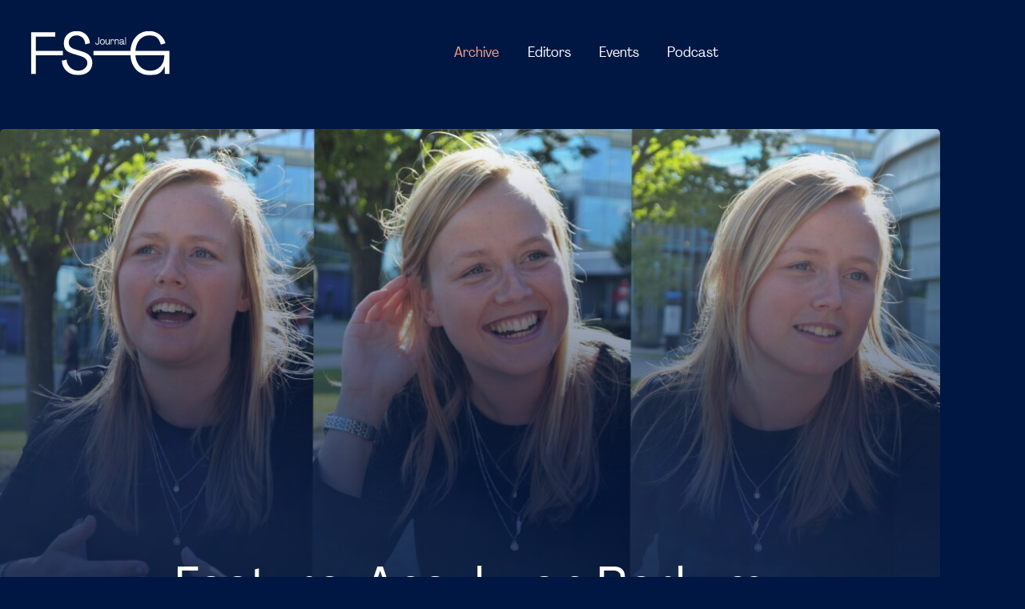

--- FILE ---
content_type: text/html; charset=UTF-8
request_url: https://fsgjournal.nl/article/2016-11-01-feature-anouk-van-berkum
body_size: 8605
content:
<!DOCTYPE html>
<html lang="en" data-color-primary-contrast-color="light" data-color-secondary-contrast-color="light"><head><meta http-equiv="Content-Type" content="text/html; charset=UTF-8"><base href="https://fsgjournal.nl/"><title>Feature: Anouk van Berkum - Financial Study Association Groningen</title><meta name="mobile-web-app-capable" content="yes"><meta name="apple-mobile-web-app-capable" content="yes"><meta name="apple-mobile-web-app-title" content="Feature: Anouk van Berkum - Financial Study Association Groningen"><meta name="HandheldFriendly" content="true"><link rel="apple-touch-icon" sizes="180x180" href="/_/site-application/site/1/favicon/9c7312/apple-touch-icon.png"><link rel="mask-icon" href="/_/site-application/site/1/favicon/9c7312/safari-pinned-tab.svg" color="#001743"><link rel="shortcut icon" href="/_/site-application/site/1/favicon/9c7312/favicon-48x48.ico"><link rel="icon" type="image/png" href="/_/site-application/site/1/favicon/9c7312/favicon-32x32.png" sizes="32x32"><link rel="icon" type="image/png" href="/_/site-application/site/1/favicon/9c7312/favicon-16x16.png" sizes="16x16"><link rel="icon" type="image/png" href="/_/site-application/site/1/favicon/9c7312/favicon-48x48.png" sizes="48x48"><link rel="icon" type="image/png" href="/_/site-application/site/1/favicon/9c7312/favicon-57x57.png" sizes="57x57"><link rel="icon" type="image/png" href="/_/site-application/site/1/favicon/9c7312/favicon-76x76.png" sizes="76x76"><link rel="icon" type="image/png" href="/_/site-application/site/1/favicon/9c7312/favicon-96x96.png" sizes="96x96"><link rel="icon" type="image/png" href="/_/site-application/site/1/favicon/9c7312/favicon-128x128.png" sizes="128x128"><link rel="icon" type="image/png" href="/_/site-application/site/1/favicon/9c7312/favicon-192x192.png" sizes="192x192"><link rel="icon" type="image/png" href="/_/site-application/site/1/favicon/9c7312/favicon-228x228.png" sizes="228x228"><link rel="icon" type="image/png" href="/_/site-application/site/1/favicon/9c7312/favicon-512x512.png" sizes="512x512"><link rel="manifest" href="/_/site-application/site/1/favicon/9c7312/web-app-manifest.json"><meta name="msapplication-config" content="/_/site-application/site/1/favicon/9c7312/browserconfig.xml"><meta name="msapplication-TileColor" content="#001743"><meta name="msapplication-TileImage" content="/_/site-application/site/1/favicon/9c7312/mstile-150x150.png"><meta name="theme-color" content="#001743"><meta property="og:type" content="website"><meta property="og:title" content="Article - Financial Study Association Groningen"><meta property="og:site_name" content="Financial Study Association Groningen"><meta name="description" content=""><script type="module" src="/apps/file/build/component-CT5WNMcC.js"></script><script type="module" src="/apps/framework/build/public-entrypoint-ChP8aLzZ.js"></script><script type="module" src="/apps/site/build/site-C6JZeDRT.js"></script><script type="module" src="/apps/event/build/ticket-sales-BXPADTQv.js"></script><script type="module" src="/apps/webshop/build/site-D505Ou6u.js"></script><script type="module" src="/apps/content-platform/build/component-DvALNEmN.js"></script><link type="text/css" href="/_/site-application/site/1/variables/9c7312/variables.css" rel="stylesheet"><meta name="viewport" content="width=device-width, minimum-scale=1.0"><link rel="stylesheet" type="text/css" href="/build/css/site/screen-l4vcNNf_.css" nonce="nMdtWOnhFRUzu+GvCcSrQzfl"><script type="module" nonce="nMdtWOnhFRUzu+GvCcSrQzfl" src="/build/index-CpKTKPZg.js"></script></head><body class="sub full content-plaform"><g2site-sticky-header class="c-header-wrapper"><template shadowrootmode="open"><style type="text/css" nonce="nMdtWOnhFRUzu+GvCcSrQzfl">:host{display:block;left:0;top:0}:host(.state-sticky),:host(:state(sticky)){position:sticky;width:100%}:host(.state-fixed),:host(:state(fixed)){position:fixed;width:100%}</style><slot></slot></template><header role="banner" class="c-header c-header--type-1"><div class="c-header__site-nav"><nav class="c-logo-nav"><a href="https://fsgjournal.nl/"><svg viewBox="0 0 1090.7 346.1"><path d="M1090.7 156.1H821.8c5.6-74.1 48-121.8 109.6-121.8s76.4 28.3 90.8 72.3l36.6-11.1c-8.8-28.7-25-51.9-48.2-69.5C987.4 8.8 961 0 931.8 0c-85.3 0-142.9 61.9-149.1 156.1H491.8v34.3h290.9c6.3 93.8 64.7 155.7 150 155.7s94.9-25 119.5-69v59.5h38.4V156.1Zm-40.8 34.3c0 71.8-46.3 121.4-111.6 121.4s-110.4-48.4-116.5-121.4h228.1ZM297 89.9c0-32 25-55.6 62.5-55.6s65.3 27.8 67.2 70l37.1-8.8C458.7 38 418.3 0 359 0S258.5 39.4 258.5 94s23.6 69.5 76 85.7L385 195c40.8 12.5 58.8 30.1 58.8 57.4s-28.7 59.3-72.7 59.3-88.9-35.2-90.8-86.6l-38 7.4C246 299.2 297 346 370.2 346s112.6-41.7 112.6-97.3c-.5-44.5-26.9-72.3-82.9-88.9l-50.5-15.3c-36.7-11.1-52.4-27.3-52.4-54.6ZM38.5 44h152.2V9.7H0v326.6h38.5V190.4H251v-34.3H38.5V44ZM506.1 93.1l5.8-2.5c.6 6.6 4.1 10.5 9.5 10.5s8.3-3.7 8.3-10.2V49h6.6v42.6c0 9.8-5.4 15.4-14.7 15.4s-14.5-5.2-15.6-13.9ZM542.8 85.2c0-13 7.6-21.5 19.1-21.5s19.2 8.5 19.2 21.5-7.6 21.6-19.2 21.6-19.1-8.6-19.1-21.6Zm32.1 0c0-9.7-5.1-15.9-13-15.9s-13 6.2-13 15.9 5.1 16.1 13 16.1 13-6.3 13-16.1ZM587 93.1v-28h6.2v27.5c0 5.5 3.1 8.9 8.3 8.9s11.4-4.6 11.4-11.9V65.1h6.1v40.4h-5.5l-.6-5.6c-2.6 4.4-7.2 6.9-13.1 6.9s-12.6-5-12.6-13.7Z"></path><path d="m653.6 76.5-5.3 1.8c-.3-6-2.8-9.1-6.7-9.1s-8.7 5.6-8.7 14.8v21.5h-6.1V65.1h5l.6 6.3c1.8-4.8 5.6-7.8 10.2-7.8s10.4 4.6 10.8 12.9ZM691.1 77.5v28H685V78c0-5.5-3.2-8.9-8.3-8.9s-11.4 4.6-11.4 11.8v24.6h-6.1V65.1h5.5l.6 5.5c2.7-4.4 7.3-6.8 13.1-6.8s12.6 5 12.6 13.7ZM696.2 94.9c0-6.6 4.9-11.8 16.6-13.2l7.7-1c1.9-.2 3.3-1.4 3.3-3.5 0-4.9-4.1-8-9.9-8s-11 4.6-11.2 9.8l-5.4-2.2c.5-7.1 7.4-13 16.9-13s15.6 5.7 15.6 14.4v20.2c0 1.7.8 2.7 2 2.7s2.2-.7 3.4-2.2l2.9 4.1c-1.8 2.4-4.8 3.8-7.6 3.8s-6.2-2.6-6.6-6l-.2-1.4c-2.6 4.6-7.4 7.4-13.4 7.4s-13.8-4.6-13.8-11.8Zm27.3-6.5v-2.8l-9.9 1.2c-8.2 1.1-11.3 4.1-11.3 7.8s3.8 6.5 9 6.5 12.2-5.3 12.2-12.7ZM741.8 105.5V46.7h6.1v58.8h-6.1Z"></path></svg><span>Journal</span></a><ul><li class=""><a href="https://fsgconference.nl" data-id="3"><span>Conference</span></a></li><li class="is-active"><a href="https://fsgjournal.nl" data-id="1"><span>Journal</span></a></li><li class=""><a href="https://fsgroningen.nl/" data-id="23"><span>FSG</span></a></li><li class=""><a href="https://groningeninvestmentteam.nl" data-id="22"><span>GIT</span></a></li><li class=""><a href="https://ifpgroningen.nl" data-id="7"><span>IFP</span></a></li><li class=""><a href="https://financialadvisoryteam.nl" data-id="24"><span>FAT</span></a></li></ul></nav></div><g2site-nav id="top" class="c-header__nav c-nav" home="label" item="expand-icon-after" more-label="More"><template shadowrootmode="open"><link type="text/css" rel="stylesheet" href="/build/web-component/g2site-nav-969afbd4.css" nonce="nMdtWOnhFRUzu+GvCcSrQzfl"><nav id="nav" role="navigation" data-more="More"><ul class=""><li class=" is-active is-current"><a href="article">Archive</a></li><li class="  "><a href="editors">Editors</a></li><li class="  "><a href="events">Events</a></li><li class="  "><a href="podcast">Podcast</a></li></ul></nav></template></g2site-nav><div class="c-header__user"></div><g2site-nav-toggle class="c-header__nav-toggle" target-id="top"><template shadowrootmode="open"><style type="text/css" nonce="nMdtWOnhFRUzu+GvCcSrQzfl">:host{--g2site-nav-color-canvas: #fff;--g2site-nav-color-primary: #ccc;--g2site-nav-color-secondary: #aaa;--g2site-nav-color-tertiary: #777;--g2site-nav-color-text: #333;--g2site-nav-border-radius: 0;--g2site-nav-icon-size: 1rem}:host{--g2site-nav-toggle-background-color: var(--g2site-nav-color-primary);--g2site-nav-toggle-background-color-active: var(--g2site-nav-color-primary);--g2site-nav-toggle-background-color-hover: var(--g2site-nav-color-secondary);--g2site-nav-toggle-border-color: var(--g2site-nav-color-primary);--g2site-nav-toggle-border-color-active: transparent;--g2site-nav-toggle-border-color-hover: transparent;--g2site-nav-toggle-border-radius: calc(var(--g2site-nav-border-radius) / 2);--g2site-nav-toggle-border-width: thin;--g2site-nav-toggle-font-size: 1rem;--g2site-nav-toggle-height: var(--g2site-nav-icon-size);--g2site-nav-toggle-height-active: var(--g2site-nav-toggle-height);--g2site-nav-toggle-padding: calc(var(--g2site-nav-icon-size) / 2);--g2site-nav-toggle-svg-color: var(--g2site-nav-color-text);--g2site-nav-toggle-svg-color-active: var(--g2site-nav-color-text);--g2site-nav-toggle-svg-color-hover: var(--g2site-nav-color-text);--g2site-nav-toggle-svg-size: 1em;--g2site-nav-toggle-width: var(--g2site-nav-icon-size);--g2site-nav-toggle-width-active: var(--g2site-nav-toggle-width)}.show{display:initial}button{-webkit-appearance:none;-moz-appearance:none;appearance:none;background-color:var(--g2site-nav-toggle-background-color);border:solid var(--g2site-nav-toggle-border-width) var(--g2site-nav-toggle-border-color);border-radius:var(--g2site-nav-toggle-border-radius);box-sizing:content-box;color:var(--g2site-nav-toggle-svg-color);cursor:pointer;display:none;font-size:var(--g2site-nav-toggle-font-size);height:var(--g2site-nav-toggle-height);padding:var(--g2site-nav-toggle-padding);transition-duration:.25s;transition-property:background-color,border,color;transition-timing-function:ease-out;width:var(--g2site-nav-toggle-width)}button.is-active{background-color:var(--g2site-nav-toggle-background-color-active);border-color:var(--g2site-nav-toggle-border-color-active);color:var(--g2site-nav-toggle-svg-color-active);left:var(--g2site-nav-icon-size);height:var(--g2site-nav-toggle-height-active);position:fixed;top:var(--g2site-nav-icon-size);width:var(--g2site-nav-toggle-width-active);z-index:100000}button.is-active:hover,button:hover{background-color:var(--g2site-nav-toggle-background-color-hover);border-color:var(--g2site-nav-toggle-border-color-hover);color:var(--g2site-nav-toggle-svg-color-hover)}svg{height:var(--g2site-nav-toggle-svg-size);stroke:currentColor;stroke-width:1.5;width:var(--g2site-nav-toggle-svg-size)}button .cross{display:none}button.is-active .cross{display:block}@supports (d: path("")){button.is-active .cross{display:none}}button.is-active .burger{display:none}@supports (d: path("")){button.is-active .burger{d:path("M1,1 9,9 M5,5 5,5 M1,9 9,1");display:block;transition:d .25s}}</style><button>≡</button></template></g2site-nav-toggle></header></g2site-sticky-header><main><div class="l-content-wrapper u-padding-inline:s3"><div class="c-cp-feature--container"><header class="c-cp-feature"><h1 class="c-cp-feature__title">Feature: Anouk van Berkum</h1><figure class="c-cp-feature__background"><img src="https://fsgjournal.nl/_/content-platform/work/107/cover/resize/1200/e3b0c442?s-auth-signature=19aca4ed0baf6fbbd102a4fea67381db1e97904820f34381cadd642ee1399382"></figure></header></div></div><div class="l-sub l-full l-content-plaform "><div class="l-content-wrapper u-padding-inline:s3"><div class="l-with-sidebar"><div class="l-content-wrapper l-content-wrapper--border-radius " data-background-color="1"><div class="l-stack"><div class="l-content-wrapper u-padding-block:s1 u-padding-inline:s1"><article class="c-cp-article" itemprop="article" itemscope="" itemtype="https://schema.org/Article"><aside class="c-cp-article__meta"><div class="c-cp-article__author"><h2 class="c-cp-article__meta__title">Author</h2><a class="c-cp-author" href="editors/christopher-timmerman" itemprop="author" itemscope="" itemtype="https://schema.org/Person"><div class="c-cp-author__avatar"></div><p class="c-cp-author__name">Christopher Timmerman</p></a><a class="c-cp-author" href="editors/marijne-nijenhuis" itemprop="author" itemscope="" itemtype="https://schema.org/Person"><div class="c-cp-author__avatar"></div><p class="c-cp-author__name">Marijne Nijenhuis</p></a></div></aside><section class="c-cp-article__body" itemprop="articleBody"><p><strong>Hello Anouk, could you please briefly introduce yourself?</strong><br>
My name is Anouk van Berkum, and I am 22 years old and currently a fifth year student. I just finished my bachelor in Business Administration and started my masters Organization and Management Control in September. I originally come from Zwolle but I live in Groningen for five years now. I like to go out with friends, have drinks and do other nice things with them.</p>

<p><strong>What have you done within Risk?</strong><br>
I was still in my first year when I became a member of the Risk Activity Committee (RAC). This is a committee that organizes several informal events for younger students, mainly focused on the accountancy students, to get to know Risk. While I was still in the RAC, I also became a member of the board as an Internal Coordinator. I was mainly responsible for the promotion like designing flyers and posters, but also the applications for the committees. Besides the general things the board does like the strategy and all the meetings, I supported 7 committees, so I had a lot of meetings during the week. Right now I am a participant in the International Financial Program (IFP), we are going to Cuba and currently busy with the acquiring of companies to participate.</p>

<p><strong>Why did you decide to become an active member of Risk and what did you learn during your active membership?</strong><br>
After attending an event Risk organized, I came in touch with the board and several active members. They told me they were looking for new active members and that the Activity Committee is a good committee to gain experience, so this is where it all started. I am very enthusiastic about Risk and the way things are done. It is very professional on the outside, but also very fun on the inside, like a family. What I have learned is a tough question because I have learned so much. But I’ve probably learned most from my board year. You don’t always know how to solve things individually so we learned how to work as a group. We all had a different perspective which led to a lot of discussions. This really helped me to learn how to work with people. Another thing was that committees you guide don’t always agree with you. You can’t just say: we’re in the board, we decide.<br>
Besides that, I’m more confident now than five years ago. For example with public speaking, I really didn’t like to the first time, but now I don’t mind giving a presentation anymore.</p>

<p><strong>What do you want to do when you graduate?</strong><br>
I am not sure about that, I am still deciding whether I want to be a controller or a consultant. Right now I don’t have preferences between the two, it’s 50-50. After my master I want to do an internship, but that is 1,5 years from now, so I have quite some time.</p>

<p><strong>Why did you decide to study Organizational Management and Control and what did you learn from these studies?</strong><br>
I chose this master because Business Administration is a very theoretical study, and to my own surprise I missed working with numbers. I was done with theories but didn’t want my masters to be too financial. I have always liked the management side and wanted to combine this with my need for numbers.</p>

<p><strong>What is the most exciting story in the financial world that you are following at the moment?</strong><br>
The story I am following at the moment is the reorganization of ING that I saw on the news. What I’m shocked about most is that they are losing 7.000 jobs and that they are putting a lot of money in digitalizing. They claim they are the first mover and that if they show that it works, a lot of banks will follow.</p>

<p><strong>Would you be able to tie it into your study of OMC? Is the digitalization a good idea?</strong><br>
I understand why they are doing this, because everything is becoming more digitalized. An ING Officer mentioned that if they did not take this step, they could disappear like other firms who do not keep up, like V&amp;D. You have to stay ahead and I understand that, but 7000 people is a lot of people. They also mention that jobs are changing, but I think they should let their workers adapt to changes rather than firing them. People are very important and you need to respect those employees who are loyal to your firm. ING should offer trainings to current employees and give them a chance to adapt.</p>

<p><strong>You mentioned you were involved in the Risk IFP, could you tell us more about the choice of Cuba as this year’s destination?</strong><br>
Well what we do in IFP is we form a group of 21 students, 5 board members and 16 participants and complete projects internationally for companies which we have built a relationship with. Together we made the decision with companies to choose Cuba because so much is happening right now regarding growth. It is at the beginning of a turning point and this is optimal for companies because they can get ahead of the majority of companies that will arrive in 1 or 2 years from now. There is also a good relationship between the Netherlands and Cuba for trade.</p>

<p><strong>What advice would you like to give your successors? (all future cover interviewees on the Risk Magazine)</strong><br>
I want to advise everyone to gain as much experience alongside your studies. These extracurricular activities are valuable and shape you as a person. I see the lessons I learned through my extra activities as of equal or more importance than lessons through school. They set you apart from all the thousands of students you are competing with in the Netherlands.</p></section></article></div></div></div><aside class="c-sidebar"><div class="c-sidebar__item"><h2 class="c-sidebar__heading">Author</h2><a class="c-cp-author" href="editors/christopher-timmerman" itemprop="author" itemscope="" itemtype="https://schema.org/Person"><div class="c-cp-author__avatar"><div class="o-avatar o-avatar--fluid"><img alt="avatar - Christopher Timmerman" class="o-avatar__image" src="https://fsgjournal.nl/_/content-platform/author/12/avatar/resize/400/9a194a77?s-auth-signature=2aa60c9a81bd945dddff5ef359029b6e8252315ea8177492d849ef62a217fe40" loading=""></div></div><p class="c-cp-author__name">Christopher Timmerman</p></a><a class="c-cp-author" href="editors/marijne-nijenhuis" itemprop="author" itemscope="" itemtype="https://schema.org/Person"><div class="c-cp-author__avatar"><div class="o-avatar o-avatar--fluid"><img alt="avatar - Marijne Nijenhuis" class="o-avatar__image" src="https://fsgjournal.nl/_/content-platform/author/41/avatar/resize/400/9a194a77?s-auth-signature=403e7da09ac1d3bde9c26e6a37f003d0f538d7bcf7fd5d9707f7068a2d8cb2e8" loading=""></div></div><p class="c-cp-author__name">Marijne Nijenhuis</p></a></div><div class="c-sidebar__item"><h2>Similar articles</h2><div class="l-tiles"><article class="c-cp-card"><div class="c-cp-card__body"><h2 class="c-cp-card__title"><a href="article/2026-01-13-from-fsg-member-to-kpmg-auditor-my-journey-so-far">From FSG Member to KPMG Auditor: My Journey So Far</a></h2><div class="c-cp-card__authors"></div></div><figure class="c-cp-card__image"><img src="https://fsgjournal.nl/_/content-platform/work/432/cover/resize/1200/0365c0ec?s-auth-signature=6215147c35d177fed520b77d6df28194e5175970996f56b3a360ebe732b40748"></figure></article><article class="c-cp-card"><div class="c-cp-card__body"><h2 class="c-cp-card__title"><a href="article/2026-01-06-the-ai-boom-innovation-supercycle-or-the-next-dot-com-bubble">The AI boom: Innovation Supercycle or the Next Dot-Com Bubble?</a></h2><div class="c-cp-card__authors"></div></div><figure class="c-cp-card__image"><img src="https://fsgjournal.nl/_/content-platform/work/431/cover/resize/1200/05e4e483?s-auth-signature=0c194be98b5249697b4e4c1be724859fa0eaf87de6322eee640cd1fca9b8ffbb"></figure></article><article class="c-cp-card"><div class="c-cp-card__body"><h2 class="c-cp-card__title"><a href="article/2025-12-19-reinder-lubbers-founder-of-no-such-ventures-person-behind-the-succes">Reinder Lubbers (Founder of No Such Ventures) - Person behind the Succes</a></h2><div class="c-cp-card__authors"></div></div><figure class="c-cp-card__image"><img src="https://fsgjournal.nl/_/content-platform/work/430/cover/resize/1200/e50dafe7?s-auth-signature=ed396d554c97a49be7372d2d7ac60cc6ac4884cb70189c3bf17e5cfed52ef613"></figure></article></div></div></aside></div></div></div></main><div class="l-content-wrapper c-footer-wrapper u-padding-block:s4 u-padding-inline:s3"><footer class="c-footer"><section class="c-footer__body"><div class="c-footer__logo"><img src="https://fsgjournal.nl/_/site-application/site/1/user-param/9c7312fa1fe19d1c2c0624d4c1f13c7c/svg/theme-logo-vector-diapositive" alt="Financial Study Association Groningen logo"></div><div class="c-footer__item c-footer__item--text"><h2>Contact</h2>

<p>Financial Study Association Groningen (FSG)<br>
Nettelbosje 2 – 5414.0040,<br>
9747 AE Groningen<br>
+31 6 12416755<br>
<a href="mailto:board@fsgroningen.nl">board@fsgroningen.nl</a><br>
<a href="mailto:Journal@fsgroningen.nl">Journal@fsgroningen.nl</a></p></div><div class="c-footer__item c-footer__item--text"></div><div class="c-footer__item c-footer__item--list-of-links"><div class="c-list-of-links"><a href="https://fsgroningen.nl" class="">fsgroningen.nl</a><a href="https://fsgconference.nl" class="">fsgconference.nl</a><a href="https://groningeninvestmentteam.nl" class="">groningeninvestmentteam.nl</a><a href="https://ifpgroningen.nl" class="">ifpgroningen.nl</a><a href="https://financialadvisoryteam.nl/" class="">financialadvisoryteam.nl</a><a href="https://fsgjournal.nl" class="">fsgjournal.nl</a></div></div></section><section class="c-footer__disclaimer"><svg class="c-footer__ebf-logo" viewBox="0 0 151.2 151.2"><path d="M151.2 151.2H0V0h151.2v151.2zM11.11 140.09h129v-129h-129v129z"></path><path d="M55.01 124.41v-9.6h4.58v1.55H56.8v2.38h1.93v1.41H56.8v2.67h2.79v1.59h-4.58zm7.93.22a2.41 2.41 0 0 1-2.67-2.48v-.67h1.64v.57c0 .7.33 1.09 1 1.09a.87.87 0 0 0 1-1c0-.76-.49-1.28-1.44-2s-2-1.66-2-3a2.46 2.46 0 0 1 2.53-2.53 2.39 2.39 0 0 1 2.52 2.47v.62h-1.65v-.58c0-.59-.3-1-.91-1a.8.8 0 0 0-.86.86c0 .81.47 1.22 1.54 2s2 1.71 2 3a2.54 2.54 0 0 1-2.65 2.65zm6.63-8.23v8.01h-1.8v-8.01h-1.78v-1.59h5.34v1.59h-1.76zm1.74 8.01v-1.83h1.39v1.83h-1.39zm7.54-3.81a3.52 3.52 0 0 0-1.18 2.28h3.08v1.53h-4.92v-.5c0-1.44.38-2.47 2-4.27 1-1.11 1.44-1.76 1.44-2.6 0-.63-.3-1-.88-1s-.88.38-.88 1v.96H76v-1a2.42 2.42 0 0 1 4.84.15c0 1.21-.6 2.21-2 3.51zm5.47 4.03a2.37 2.37 0 0 1-2.55-2.49v-5a2.56 2.56 0 0 1 5.11 0v5a2.38 2.38 0 0 1-2.56 2.49zm.92-7.65a.92.92 0 0 0-1.83 0v5.27a.92.92 0 0 0 1.83 0V117zm5.33 7.65a2.37 2.37 0 0 1-2.57-2.49v-5a2.56 2.56 0 0 1 5.11 0v5a2.38 2.38 0 0 1-2.56 2.49zm.92-7.65a.92.92 0 0 0-1.83 0v5.27a.92.92 0 0 0 1.83 0V117zm5.17 7.43h-1.82a17.49 17.49 0 0 1 2.52-8h-3.29v-1.57h5v.86a18.93 18.93 0 0 0-2.38 8.74zm-72.12-19.1h29.72V94.94H36.13V84.09H24.54v21.22zm0-27.83h24.11v-8.99H36.13V53.06h18.13v-9.99H24.54v34.41zm61.79-4.04c5.32-1.12 7.38-5.14 7.38-10.47v-6.72c0-8.61-5.24-13.18-13.74-13.18H60.53v20.08h11.69V52.6h6.25c2.9 0 4.11 1.69 4.11 4.48v7.77c0 3.26-1.58 4.86-4.57 4.86v.05H60.53v35.55h19.62c8.51 0 13.84-4.48 13.84-13.17V84c0-5.23-2.06-9.06-7.66-10.56zm-3.55 17.85c0 2.9-1.13 4.49-4 4.49h-6.56V78.21h6c3 0 4.58 1.68 4.58 5v8.12zm47.38-48.22H101.1v9.66h29.06v-9.66zM101.1 59.34v45.97h11.58V78.86h12.9v-9.72h-12.9v-9.8H101.1z"></path></svg><div class="c-footer__copyright"><p>© 2026<span class="owner"> Financial Study Association Groningen</span></p><a href="https://verenigingenweb.nl"><img src="https://static.genkgo.com/branding/genkgo/logo_alt.svg" title="Genkgo Verenigingenweb" alt="Verenigingenweb"></a></div><div class="c-footer__links"></div><div class="c-footer__social-buttons"><a href="https://www.instagram.com/" class="c-social-button">Instagram</a><a href="https://nl.linkedin.com/company/financialstudyassociationgroningen" class="c-social-button">LinkedIn</a><a href="https://www.facebook.com/financialstudyassociation/" class="c-social-button">Facebook</a></div></section></footer></div><div class="c-login-modal-wrap js-login-modal hide"><button class="c-login-modal__close c-close-btn js-login-toggle">close</button></div></body></html>


--- FILE ---
content_type: text/css
request_url: https://fsgjournal.nl/build/css/site/screen-l4vcNNf_.css
body_size: 109284
content:
@charset "UTF-8";/*!
 * jQuery UI CSS Framework 1.13.2
 * http://jqueryui.com
 *
 * Copyright jQuery Foundation and other contributors
 * Released under the MIT license.
 * http://jquery.org/license
 *
 * http://api.jqueryui.com/category/theming/
 */.ui-helper-hidden{display:none}.ui-helper-hidden-accessible{border:0;clip:rect(0 0 0 0);height:1px;margin:-1px;overflow:hidden;padding:0;position:absolute;width:1px}.ui-helper-reset{margin:0;padding:0;border:0;outline:0;line-height:1.3;text-decoration:none;font-size:100%;list-style:none}.ui-helper-clearfix:before,.ui-helper-clearfix:after{content:"";display:table;border-collapse:collapse}.ui-helper-clearfix:after{clear:both}.ui-helper-zfix{width:100%;height:100%;top:0;left:0;position:absolute;opacity:0;-ms-filter:"alpha(opacity=0)"}.ui-front{z-index:100}.ui-state-disabled{cursor:default!important;pointer-events:none}.ui-icon{display:inline-block;vertical-align:middle;margin-top:-.25em;position:relative;text-indent:-99999px;overflow:hidden;background-repeat:no-repeat}.ui-widget-icon-block{left:50%;margin-left:-8px;display:block}.ui-widget-overlay{position:fixed;top:0;left:0;width:100%;height:100%}/*!
 * jQuery UI CSS Framework 1.13.2
 * http://jqueryui.com
 *
 * Copyright jQuery Foundation and other contributors
 * Released under the MIT license.
 * http://jquery.org/license
 *
 * http://api.jqueryui.com/category/theming/
 *
 * To view and modify this theme, visit http://jqueryui.com/themeroller/
 */.ui-widget{font-family:Arial,Helvetica,sans-serif;font-size:1em}.ui-widget .ui-widget{font-size:1em}.ui-widget input,.ui-widget select,.ui-widget textarea,.ui-widget button{font-family:Arial,Helvetica,sans-serif;font-size:1em}.ui-widget.ui-widget-content{border:1px solid #c5c5c5}.ui-widget-content{border:1px solid #dddddd;background:#fff;color:#333}.ui-widget-content a{color:#333}.ui-widget-header{border:1px solid #dddddd;background:#e9e9e9;color:#333;font-weight:700}.ui-widget-header a{color:#333}.ui-state-default,.ui-widget-content .ui-state-default,.ui-widget-header .ui-state-default,.ui-button,html .ui-button.ui-state-disabled:hover,html .ui-button.ui-state-disabled:active{border:1px solid #c5c5c5;background:#f6f6f6;font-weight:400;color:#454545}.ui-state-default a,.ui-state-default a:link,.ui-state-default a:visited,a.ui-button,a:link.ui-button,a:visited.ui-button,.ui-button{color:#454545;text-decoration:none}.ui-state-hover,.ui-widget-content .ui-state-hover,.ui-widget-header .ui-state-hover,.ui-state-focus,.ui-widget-content .ui-state-focus,.ui-widget-header .ui-state-focus,.ui-button:hover,.ui-button:focus{border:1px solid #cccccc;background:#ededed;font-weight:400;color:#2b2b2b}.ui-state-hover a,.ui-state-hover a:hover,.ui-state-hover a:link,.ui-state-hover a:visited,.ui-state-focus a,.ui-state-focus a:hover,.ui-state-focus a:link,.ui-state-focus a:visited,a.ui-button:hover,a.ui-button:focus{color:#2b2b2b;text-decoration:none}.ui-visual-focus{box-shadow:0 0 3px 1px #5e9ed6}.ui-state-active,.ui-widget-content .ui-state-active,.ui-widget-header .ui-state-active,a.ui-button:active,.ui-button:active,.ui-button.ui-state-active:hover{border:1px solid #003eff;background:#007fff;font-weight:400;color:#fff}.ui-icon-background,.ui-state-active .ui-icon-background{border:#003eff;background-color:#fff}.ui-state-active a,.ui-state-active a:link,.ui-state-active a:visited{color:#fff;text-decoration:none}.ui-state-highlight,.ui-widget-content .ui-state-highlight,.ui-widget-header .ui-state-highlight{border:1px solid #dad55e;background:#fffa90;color:#777620}.ui-state-checked{border:1px solid #dad55e;background:#fffa90}.ui-state-highlight a,.ui-widget-content .ui-state-highlight a,.ui-widget-header .ui-state-highlight a{color:#777620}.ui-state-error,.ui-widget-content .ui-state-error,.ui-widget-header .ui-state-error{border:1px solid #f1a899;background:#fddfdf;color:#5f3f3f}.ui-state-error a,.ui-widget-content .ui-state-error a,.ui-widget-header .ui-state-error a,.ui-state-error-text,.ui-widget-content .ui-state-error-text,.ui-widget-header .ui-state-error-text{color:#5f3f3f}.ui-priority-primary,.ui-widget-content .ui-priority-primary,.ui-widget-header .ui-priority-primary{font-weight:700}.ui-priority-secondary,.ui-widget-content .ui-priority-secondary,.ui-widget-header .ui-priority-secondary{opacity:.7;-ms-filter:"alpha(opacity=70)";font-weight:400}.ui-state-disabled,.ui-widget-content .ui-state-disabled,.ui-widget-header .ui-state-disabled{opacity:.35;-ms-filter:"alpha(opacity=35)";background-image:none}.ui-state-disabled .ui-icon{-ms-filter:"alpha(opacity=35)"}.ui-icon{width:16px;height:16px}.ui-icon,.ui-widget-content .ui-icon{background-image:url(/build/img/ui-icons_444444_256x240.png)}.ui-widget-header .ui-icon{background-image:url(/build/img/ui-icons_444444_256x240.png)}.ui-state-hover .ui-icon,.ui-state-focus .ui-icon,.ui-button:hover .ui-icon,.ui-button:focus .ui-icon{background-image:url(/build/img/ui-icons_555555_256x240.png)}.ui-state-active .ui-icon,.ui-button:active .ui-icon{background-image:url(/build/img/ui-icons_ffffff_256x240.png)}.ui-state-highlight .ui-icon,.ui-button .ui-state-highlight.ui-icon{background-image:url(/build/img/ui-icons_777620_256x240.png)}.ui-state-error .ui-icon,.ui-state-error-text .ui-icon{background-image:url(/build/img/ui-icons_cc0000_256x240.png)}.ui-button .ui-icon{background-image:url(/build/img/ui-icons_777777_256x240.png)}.ui-icon-blank.ui-icon-blank.ui-icon-blank{background-image:none}.ui-icon-caret-1-n{background-position:0 0}.ui-icon-caret-1-ne{background-position:-16px 0}.ui-icon-caret-1-e{background-position:-32px 0}.ui-icon-caret-1-se{background-position:-48px 0}.ui-icon-caret-1-s{background-position:-65px 0}.ui-icon-caret-1-sw{background-position:-80px 0}.ui-icon-caret-1-w{background-position:-96px 0}.ui-icon-caret-1-nw{background-position:-112px 0}.ui-icon-caret-2-n-s{background-position:-128px 0}.ui-icon-caret-2-e-w{background-position:-144px 0}.ui-icon-triangle-1-n{background-position:0 -16px}.ui-icon-triangle-1-ne{background-position:-16px -16px}.ui-icon-triangle-1-e{background-position:-32px -16px}.ui-icon-triangle-1-se{background-position:-48px -16px}.ui-icon-triangle-1-s{background-position:-65px -16px}.ui-icon-triangle-1-sw{background-position:-80px -16px}.ui-icon-triangle-1-w{background-position:-96px -16px}.ui-icon-triangle-1-nw{background-position:-112px -16px}.ui-icon-triangle-2-n-s{background-position:-128px -16px}.ui-icon-triangle-2-e-w{background-position:-144px -16px}.ui-icon-arrow-1-n{background-position:0 -32px}.ui-icon-arrow-1-ne{background-position:-16px -32px}.ui-icon-arrow-1-e{background-position:-32px -32px}.ui-icon-arrow-1-se{background-position:-48px -32px}.ui-icon-arrow-1-s{background-position:-65px -32px}.ui-icon-arrow-1-sw{background-position:-80px -32px}.ui-icon-arrow-1-w{background-position:-96px -32px}.ui-icon-arrow-1-nw{background-position:-112px -32px}.ui-icon-arrow-2-n-s{background-position:-128px -32px}.ui-icon-arrow-2-ne-sw{background-position:-144px -32px}.ui-icon-arrow-2-e-w{background-position:-160px -32px}.ui-icon-arrow-2-se-nw{background-position:-176px -32px}.ui-icon-arrowstop-1-n{background-position:-192px -32px}.ui-icon-arrowstop-1-e{background-position:-208px -32px}.ui-icon-arrowstop-1-s{background-position:-224px -32px}.ui-icon-arrowstop-1-w{background-position:-240px -32px}.ui-icon-arrowthick-1-n{background-position:1px -48px}.ui-icon-arrowthick-1-ne{background-position:-16px -48px}.ui-icon-arrowthick-1-e{background-position:-32px -48px}.ui-icon-arrowthick-1-se{background-position:-48px -48px}.ui-icon-arrowthick-1-s{background-position:-64px -48px}.ui-icon-arrowthick-1-sw{background-position:-80px -48px}.ui-icon-arrowthick-1-w{background-position:-96px -48px}.ui-icon-arrowthick-1-nw{background-position:-112px -48px}.ui-icon-arrowthick-2-n-s{background-position:-128px -48px}.ui-icon-arrowthick-2-ne-sw{background-position:-144px -48px}.ui-icon-arrowthick-2-e-w{background-position:-160px -48px}.ui-icon-arrowthick-2-se-nw{background-position:-176px -48px}.ui-icon-arrowthickstop-1-n{background-position:-192px -48px}.ui-icon-arrowthickstop-1-e{background-position:-208px -48px}.ui-icon-arrowthickstop-1-s{background-position:-224px -48px}.ui-icon-arrowthickstop-1-w{background-position:-240px -48px}.ui-icon-arrowreturnthick-1-w{background-position:0 -64px}.ui-icon-arrowreturnthick-1-n{background-position:-16px -64px}.ui-icon-arrowreturnthick-1-e{background-position:-32px -64px}.ui-icon-arrowreturnthick-1-s{background-position:-48px -64px}.ui-icon-arrowreturn-1-w{background-position:-64px -64px}.ui-icon-arrowreturn-1-n{background-position:-80px -64px}.ui-icon-arrowreturn-1-e{background-position:-96px -64px}.ui-icon-arrowreturn-1-s{background-position:-112px -64px}.ui-icon-arrowrefresh-1-w{background-position:-128px -64px}.ui-icon-arrowrefresh-1-n{background-position:-144px -64px}.ui-icon-arrowrefresh-1-e{background-position:-160px -64px}.ui-icon-arrowrefresh-1-s{background-position:-176px -64px}.ui-icon-arrow-4{background-position:0 -80px}.ui-icon-arrow-4-diag{background-position:-16px -80px}.ui-icon-extlink{background-position:-32px -80px}.ui-icon-newwin{background-position:-48px -80px}.ui-icon-refresh{background-position:-64px -80px}.ui-icon-shuffle{background-position:-80px -80px}.ui-icon-transfer-e-w{background-position:-96px -80px}.ui-icon-transferthick-e-w{background-position:-112px -80px}.ui-icon-folder-collapsed{background-position:0 -96px}.ui-icon-folder-open{background-position:-16px -96px}.ui-icon-document{background-position:-32px -96px}.ui-icon-document-b{background-position:-48px -96px}.ui-icon-note{background-position:-64px -96px}.ui-icon-mail-closed{background-position:-80px -96px}.ui-icon-mail-open{background-position:-96px -96px}.ui-icon-suitcase{background-position:-112px -96px}.ui-icon-comment{background-position:-128px -96px}.ui-icon-person{background-position:-144px -96px}.ui-icon-print{background-position:-160px -96px}.ui-icon-trash{background-position:-176px -96px}.ui-icon-locked{background-position:-192px -96px}.ui-icon-unlocked{background-position:-208px -96px}.ui-icon-bookmark{background-position:-224px -96px}.ui-icon-tag{background-position:-240px -96px}.ui-icon-home{background-position:0 -112px}.ui-icon-flag{background-position:-16px -112px}.ui-icon-calendar{background-position:-32px -112px}.ui-icon-cart{background-position:-48px -112px}.ui-icon-pencil{background-position:-64px -112px}.ui-icon-clock{background-position:-80px -112px}.ui-icon-disk{background-position:-96px -112px}.ui-icon-calculator{background-position:-112px -112px}.ui-icon-zoomin{background-position:-128px -112px}.ui-icon-zoomout{background-position:-144px -112px}.ui-icon-search{background-position:-160px -112px}.ui-icon-wrench{background-position:-176px -112px}.ui-icon-gear{background-position:-192px -112px}.ui-icon-heart{background-position:-208px -112px}.ui-icon-star{background-position:-224px -112px}.ui-icon-link{background-position:-240px -112px}.ui-icon-cancel{background-position:0 -128px}.ui-icon-plus{background-position:-16px -128px}.ui-icon-plusthick{background-position:-32px -128px}.ui-icon-minus{background-position:-48px -128px}.ui-icon-minusthick{background-position:-64px -128px}.ui-icon-close{background-position:-80px -128px}.ui-icon-closethick{background-position:-96px -128px}.ui-icon-key{background-position:-112px -128px}.ui-icon-lightbulb{background-position:-128px -128px}.ui-icon-scissors{background-position:-144px -128px}.ui-icon-clipboard{background-position:-160px -128px}.ui-icon-copy{background-position:-176px -128px}.ui-icon-contact{background-position:-192px -128px}.ui-icon-image{background-position:-208px -128px}.ui-icon-video{background-position:-224px -128px}.ui-icon-script{background-position:-240px -128px}.ui-icon-alert{background-position:0 -144px}.ui-icon-info{background-position:-16px -144px}.ui-icon-notice{background-position:-32px -144px}.ui-icon-help{background-position:-48px -144px}.ui-icon-check{background-position:-64px -144px}.ui-icon-bullet{background-position:-80px -144px}.ui-icon-radio-on{background-position:-96px -144px}.ui-icon-radio-off{background-position:-112px -144px}.ui-icon-pin-w{background-position:-128px -144px}.ui-icon-pin-s{background-position:-144px -144px}.ui-icon-play{background-position:0 -160px}.ui-icon-pause{background-position:-16px -160px}.ui-icon-seek-next{background-position:-32px -160px}.ui-icon-seek-prev{background-position:-48px -160px}.ui-icon-seek-end{background-position:-64px -160px}.ui-icon-seek-start,.ui-icon-seek-first{background-position:-80px -160px}.ui-icon-stop{background-position:-96px -160px}.ui-icon-eject{background-position:-112px -160px}.ui-icon-volume-off{background-position:-128px -160px}.ui-icon-volume-on{background-position:-144px -160px}.ui-icon-power{background-position:0 -176px}.ui-icon-signal-diag{background-position:-16px -176px}.ui-icon-signal{background-position:-32px -176px}.ui-icon-battery-0{background-position:-48px -176px}.ui-icon-battery-1{background-position:-64px -176px}.ui-icon-battery-2{background-position:-80px -176px}.ui-icon-battery-3{background-position:-96px -176px}.ui-icon-circle-plus{background-position:0 -192px}.ui-icon-circle-minus{background-position:-16px -192px}.ui-icon-circle-close{background-position:-32px -192px}.ui-icon-circle-triangle-e{background-position:-48px -192px}.ui-icon-circle-triangle-s{background-position:-64px -192px}.ui-icon-circle-triangle-w{background-position:-80px -192px}.ui-icon-circle-triangle-n{background-position:-96px -192px}.ui-icon-circle-arrow-e{background-position:-112px -192px}.ui-icon-circle-arrow-s{background-position:-128px -192px}.ui-icon-circle-arrow-w{background-position:-144px -192px}.ui-icon-circle-arrow-n{background-position:-160px -192px}.ui-icon-circle-zoomin{background-position:-176px -192px}.ui-icon-circle-zoomout{background-position:-192px -192px}.ui-icon-circle-check{background-position:-208px -192px}.ui-icon-circlesmall-plus{background-position:0 -208px}.ui-icon-circlesmall-minus{background-position:-16px -208px}.ui-icon-circlesmall-close{background-position:-32px -208px}.ui-icon-squaresmall-plus{background-position:-48px -208px}.ui-icon-squaresmall-minus{background-position:-64px -208px}.ui-icon-squaresmall-close{background-position:-80px -208px}.ui-icon-grip-dotted-vertical{background-position:0 -224px}.ui-icon-grip-dotted-horizontal{background-position:-16px -224px}.ui-icon-grip-solid-vertical{background-position:-32px -224px}.ui-icon-grip-solid-horizontal{background-position:-48px -224px}.ui-icon-gripsmall-diagonal-se{background-position:-64px -224px}.ui-icon-grip-diagonal-se{background-position:-80px -224px}.ui-corner-all,.ui-corner-top,.ui-corner-left,.ui-corner-tl{border-top-left-radius:3px}.ui-corner-all,.ui-corner-top,.ui-corner-right,.ui-corner-tr{border-top-right-radius:3px}.ui-corner-all,.ui-corner-bottom,.ui-corner-left,.ui-corner-bl{border-bottom-left-radius:3px}.ui-corner-all,.ui-corner-bottom,.ui-corner-right,.ui-corner-br{border-bottom-right-radius:3px}.ui-widget-overlay{background:#aaa;opacity:.3;-ms-filter:"alpha(opacity=30)"}.ui-widget-shadow{box-shadow:0 0 5px #666}/*!
 * jQuery UI Datepicker 1.13.2
 * http://jqueryui.com
 *
 * Copyright jQuery Foundation and other contributors
 * Released under the MIT license.
 * http://jquery.org/license
 *
 * http://api.jqueryui.com/datepicker/#theming
 */.ui-datepicker{width:17em;padding:.2em .2em 0;display:none}.ui-datepicker .ui-datepicker-header{position:relative;padding:.2em 0}.ui-datepicker .ui-datepicker-prev,.ui-datepicker .ui-datepicker-next{position:absolute;top:2px;width:1.8em;height:1.8em}.ui-datepicker .ui-datepicker-prev-hover,.ui-datepicker .ui-datepicker-next-hover{top:1px}.ui-datepicker .ui-datepicker-prev{left:2px}.ui-datepicker .ui-datepicker-next{right:2px}.ui-datepicker .ui-datepicker-prev-hover{left:1px}.ui-datepicker .ui-datepicker-next-hover{right:1px}.ui-datepicker .ui-datepicker-prev span,.ui-datepicker .ui-datepicker-next span{display:block;position:absolute;left:50%;margin-left:-8px;top:50%;margin-top:-8px}.ui-datepicker .ui-datepicker-title{margin:0 2.3em;line-height:1.8em;text-align:center}.ui-datepicker .ui-datepicker-title select{font-size:1em;margin:1px 0}.ui-datepicker select.ui-datepicker-month,.ui-datepicker select.ui-datepicker-year{width:45%}.ui-datepicker table{width:100%;font-size:.9em;border-collapse:collapse;margin:0 0 .4em}.ui-datepicker th{padding:.7em .3em;text-align:center;font-weight:700;border:0}.ui-datepicker td{border:0;padding:1px}.ui-datepicker td span,.ui-datepicker td a{display:block;padding:.2em;text-align:right;text-decoration:none}.ui-datepicker .ui-datepicker-buttonpane{background-image:none;margin:.7em 0 0;padding:0 .2em;border-left:0;border-right:0;border-bottom:0}.ui-datepicker .ui-datepicker-buttonpane button{float:right;margin:.5em .2em .4em;cursor:pointer;padding:.2em .6em .3em;width:auto;overflow:visible}.ui-datepicker .ui-datepicker-buttonpane button.ui-datepicker-current{float:left}.ui-datepicker.ui-datepicker-multi{width:auto}.ui-datepicker-multi .ui-datepicker-group{float:left}.ui-datepicker-multi .ui-datepicker-group table{width:95%;margin:0 auto .4em}.ui-datepicker-multi-2 .ui-datepicker-group{width:50%}.ui-datepicker-multi-3 .ui-datepicker-group{width:33.3%}.ui-datepicker-multi-4 .ui-datepicker-group{width:25%}.ui-datepicker-multi .ui-datepicker-group-last .ui-datepicker-header,.ui-datepicker-multi .ui-datepicker-group-middle .ui-datepicker-header{border-left-width:0}.ui-datepicker-multi .ui-datepicker-buttonpane{clear:left}.ui-datepicker-row-break{clear:both;width:100%;font-size:0}.ui-datepicker-rtl{direction:rtl}.ui-datepicker-rtl .ui-datepicker-prev{right:2px;left:auto}.ui-datepicker-rtl .ui-datepicker-next{left:2px;right:auto}.ui-datepicker-rtl .ui-datepicker-prev:hover{right:1px;left:auto}.ui-datepicker-rtl .ui-datepicker-next:hover{left:1px;right:auto}.ui-datepicker-rtl .ui-datepicker-buttonpane{clear:right}.ui-datepicker-rtl .ui-datepicker-buttonpane button{float:left}.ui-datepicker-rtl .ui-datepicker-buttonpane button.ui-datepicker-current,.ui-datepicker-rtl .ui-datepicker-group{float:right}.ui-datepicker-rtl .ui-datepicker-group-last .ui-datepicker-header,.ui-datepicker-rtl .ui-datepicker-group-middle .ui-datepicker-header{border-right-width:0;border-left-width:1px}.ui-datepicker .ui-icon{display:block;text-indent:-99999px;overflow:hidden;background-repeat:no-repeat;left:.5em;top:.3em}/*! normalize.css v5.0.0 | MIT License | github.com/necolas/normalize.css */html{font-family:sans-serif;line-height:1.15;-ms-text-size-adjust:100%;-webkit-text-size-adjust:100%}body{margin:0}article,aside,footer,header,nav,section{display:block}h1{font-size:2em;margin:.67em 0}figcaption,figure,main{display:block}figure{margin:1em 40px}hr{box-sizing:content-box;height:0;overflow:visible}pre{font-family:monospace,monospace;font-size:1em}a{background-color:transparent;-webkit-text-decoration-skip:objects}a:active,a:hover{outline-width:0}abbr[title]{border-bottom:none;text-decoration:underline;-webkit-text-decoration:underline dotted;text-decoration:underline dotted}b,strong{font-weight:inherit}b,strong{font-weight:bolder}code,kbd,samp{font-family:monospace,monospace;font-size:1em}dfn{font-style:italic}mark{background-color:#ff0;color:#000}small{font-size:80%}sub,sup{font-size:75%;line-height:0;position:relative;vertical-align:baseline}sub{bottom:-.25em}sup{top:-.5em}audio,video{display:inline-block}audio:not([controls]){display:none;height:0}img{border-style:none}svg:not(:root){overflow:hidden}button,input,optgroup,select,textarea{font-family:sans-serif;font-size:100%;line-height:1.15;margin:0}button,input{overflow:visible}button,select{text-transform:none}button,html [type=button],[type=reset],[type=submit]{-webkit-appearance:button}button::-moz-focus-inner,[type=button]::-moz-focus-inner,[type=reset]::-moz-focus-inner,[type=submit]::-moz-focus-inner{border-style:none;padding:0}button:-moz-focusring,[type=button]:-moz-focusring,[type=reset]:-moz-focusring,[type=submit]:-moz-focusring{outline:1px dotted ButtonText}fieldset{border:1px solid #c0c0c0;margin:0 2px;padding:.35em .625em .75em}legend{box-sizing:border-box;color:inherit;display:table;max-width:100%;padding:0;white-space:normal}progress{display:inline-block;vertical-align:baseline}textarea{overflow:auto}[type=checkbox],[type=radio]{box-sizing:border-box;padding:0}[type=number]::-webkit-inner-spin-button,[type=number]::-webkit-outer-spin-button{height:auto}[type=search]{-webkit-appearance:textfield;outline-offset:-2px}[type=search]::-webkit-search-cancel-button,[type=search]::-webkit-search-decoration{-webkit-appearance:none}::-webkit-file-upload-button{-webkit-appearance:button;font:inherit}details,menu{display:block}summary{display:list-item}canvas{display:inline-block}template{display:none}[hidden]{display:none}/*!
 * FullCalendar v3.10.5
 * Docs & License: https://fullcalendar.io/
 * (c) 2019 Adam Shaw
 */.fc{direction:ltr;text-align:left}.fc-rtl{text-align:right}body .fc{font-size:1em}.fc-highlight{background:#bce8f1;opacity:.3}.fc-bgevent{background:#8fdf82;opacity:.3}.fc-nonbusiness{background:#d7d7d7}.fc button{box-sizing:border-box;margin:0;height:2.1em;padding:0 .6em;font-size:1em;white-space:nowrap;cursor:pointer}.fc button::-moz-focus-inner{margin:0;padding:0}.fc-state-default{border:1px solid}.fc-state-default.fc-corner-left{border-top-left-radius:4px;border-bottom-left-radius:4px}.fc-state-default.fc-corner-right{border-top-right-radius:4px;border-bottom-right-radius:4px}.fc button .fc-icon{position:relative;top:-.05em;margin:0 .2em;vertical-align:middle}.fc-state-default{background-color:#f5f5f5;background-image:linear-gradient(to bottom,#fff,#e6e6e6);background-repeat:repeat-x;border-color:#e6e6e6 #e6e6e6 #bfbfbf;border-color:rgba(0,0,0,.1) rgba(0,0,0,.1) rgba(0,0,0,.25);color:#333;text-shadow:0 1px 1px rgba(255,255,255,.75);box-shadow:inset 0 1px #fff3,0 1px 2px #0000000d}.fc-state-hover,.fc-state-down,.fc-state-active,.fc-state-disabled{color:#333;background-color:#e6e6e6}.fc-state-hover{color:#333;text-decoration:none;background-position:0 -15px;transition:background-position .1s linear}.fc-state-down,.fc-state-active{background-color:#ccc;background-image:none;box-shadow:inset 0 2px 4px #00000026,0 1px 2px #0000000d}.fc-state-disabled{cursor:default;background-image:none;opacity:.65;box-shadow:none}.fc-button-group{display:inline-block}.fc .fc-button-group>*{float:left;margin:0 0 0 -1px}.fc .fc-button-group>:first-child{margin-left:0}.fc-popover{position:absolute;box-shadow:0 2px 6px #00000026}.fc-popover .fc-header{padding:2px 4px}.fc-popover .fc-header .fc-title{margin:0 2px}.fc-popover .fc-header .fc-close{cursor:pointer}.fc-ltr .fc-popover .fc-header .fc-title,.fc-rtl .fc-popover .fc-header .fc-close{float:left}.fc-rtl .fc-popover .fc-header .fc-title,.fc-ltr .fc-popover .fc-header .fc-close{float:right}.fc-divider{border-style:solid;border-width:1px}hr.fc-divider{height:0;margin:0;padding:0 0 2px;border-width:1px 0}.fc-clear{clear:both}.fc-bg,.fc-bgevent-skeleton,.fc-highlight-skeleton,.fc-helper-skeleton{position:absolute;top:0;left:0;right:0}.fc-bg{bottom:0}.fc-bg table{height:100%}.fc table{width:100%;box-sizing:border-box;table-layout:fixed;border-collapse:collapse;border-spacing:0;font-size:1em}.fc th{text-align:center}.fc th,.fc td{border-style:solid;border-width:1px;padding:0;vertical-align:top}.fc td.fc-today{border-style:double}a[data-goto]{cursor:pointer}a[data-goto]:hover{text-decoration:underline}.fc .fc-row{border-style:solid;border-width:0}.fc-row table{border-left:0 hidden transparent;border-right:0 hidden transparent;border-bottom:0 hidden transparent}.fc-row:first-child table{border-top:0 hidden transparent}.fc-row{position:relative}.fc-row .fc-bg{z-index:1}.fc-row .fc-bgevent-skeleton,.fc-row .fc-highlight-skeleton{bottom:0}.fc-row .fc-bgevent-skeleton table,.fc-row .fc-highlight-skeleton table{height:100%}.fc-row .fc-highlight-skeleton td,.fc-row .fc-bgevent-skeleton td{border-color:transparent}.fc-row .fc-bgevent-skeleton{z-index:2}.fc-row .fc-highlight-skeleton{z-index:3}.fc-row .fc-content-skeleton{position:relative;z-index:4;padding-bottom:2px}.fc-row .fc-helper-skeleton{z-index:5}.fc .fc-row .fc-content-skeleton table,.fc .fc-row .fc-content-skeleton td,.fc .fc-row .fc-helper-skeleton td{background:none;border-color:transparent}.fc-row .fc-content-skeleton td,.fc-row .fc-helper-skeleton td{border-bottom:0}.fc-row .fc-content-skeleton tbody td,.fc-row .fc-helper-skeleton tbody td{border-top:0}.fc-scroller{-webkit-overflow-scrolling:touch}.fc-scroller>.fc-day-grid,.fc-scroller>.fc-time-grid{position:relative;width:100%}.fc-event{position:relative;display:block;font-size:.85em;line-height:1.3;border-radius:3px;border:1px solid #3a87ad}.fc-event,.fc-event-dot{background-color:#3a87ad}.fc-event,.fc-event:hover{color:#fff;text-decoration:none}.fc-event[href],.fc-event.fc-draggable{cursor:pointer}.fc-not-allowed,.fc-not-allowed .fc-event{cursor:not-allowed}.fc-event .fc-bg{z-index:1;background:#fff;opacity:.25}.fc-event .fc-content{position:relative;z-index:2}.fc-event .fc-resizer{position:absolute;z-index:4}.fc-event .fc-resizer{display:none}.fc-event.fc-allow-mouse-resize .fc-resizer,.fc-event.fc-selected .fc-resizer{display:block}.fc-event.fc-selected .fc-resizer:before{content:"";position:absolute;z-index:9999;top:50%;left:50%;width:40px;height:40px;margin-left:-20px;margin-top:-20px}.fc-event.fc-selected{z-index:9999!important;box-shadow:0 2px 5px #0003}.fc-event.fc-selected.fc-dragging{box-shadow:0 2px 7px #0000004d}.fc-h-event.fc-selected:before{content:"";position:absolute;z-index:3;top:-10px;bottom:-10px;left:0;right:0}.fc-ltr .fc-h-event.fc-not-start,.fc-rtl .fc-h-event.fc-not-end{margin-left:0;border-left-width:0;padding-left:1px;border-top-left-radius:0;border-bottom-left-radius:0}.fc-ltr .fc-h-event.fc-not-end,.fc-rtl .fc-h-event.fc-not-start{margin-right:0;border-right-width:0;padding-right:1px;border-top-right-radius:0;border-bottom-right-radius:0}.fc-ltr .fc-h-event .fc-start-resizer,.fc-rtl .fc-h-event .fc-end-resizer{cursor:w-resize;left:-1px}.fc-ltr .fc-h-event .fc-end-resizer,.fc-rtl .fc-h-event .fc-start-resizer{cursor:e-resize;right:-1px}.fc-h-event.fc-allow-mouse-resize .fc-resizer{width:7px;top:-1px;bottom:-1px}.fc-h-event.fc-selected .fc-resizer{border-radius:4px;border-width:1px;width:6px;height:6px;border-style:solid;border-color:inherit;background:#fff;top:50%;margin-top:-4px}.fc-ltr .fc-h-event.fc-selected .fc-start-resizer,.fc-rtl .fc-h-event.fc-selected .fc-end-resizer{margin-left:-4px}.fc-ltr .fc-h-event.fc-selected .fc-end-resizer,.fc-rtl .fc-h-event.fc-selected .fc-start-resizer{margin-right:-4px}.fc-day-grid-event{margin:1px 2px 0;padding:0 1px}tr:first-child>td>.fc-day-grid-event{margin-top:2px}.fc-day-grid-event.fc-selected:after{content:"";position:absolute;z-index:1;top:-1px;right:-1px;bottom:-1px;left:-1px;background:#000;opacity:.25}.fc-day-grid-event .fc-content{white-space:nowrap;overflow:hidden}.fc-day-grid-event .fc-time{font-weight:700}.fc-ltr .fc-day-grid-event.fc-allow-mouse-resize .fc-start-resizer,.fc-rtl .fc-day-grid-event.fc-allow-mouse-resize .fc-end-resizer{margin-left:-2px}.fc-ltr .fc-day-grid-event.fc-allow-mouse-resize .fc-end-resizer,.fc-rtl .fc-day-grid-event.fc-allow-mouse-resize .fc-start-resizer{margin-right:-2px}a.fc-more{margin:1px 3px;font-size:.85em;cursor:pointer;text-decoration:none}a.fc-more:hover{text-decoration:underline}.fc-limited{display:none}.fc-day-grid .fc-row{z-index:1}.fc-more-popover{z-index:2;width:220px}.fc-more-popover .fc-event-container{padding:10px}.fc-now-indicator{position:absolute;border:0 solid red}.fc-unselectable{-webkit-user-select:none;-moz-user-select:none;user-select:none;-webkit-touch-callout:none;-webkit-tap-highlight-color:rgba(0,0,0,0)}.fc-unthemed th,.fc-unthemed td,.fc-unthemed thead,.fc-unthemed tbody,.fc-unthemed .fc-divider,.fc-unthemed .fc-row,.fc-unthemed .fc-content,.fc-unthemed .fc-popover,.fc-unthemed .fc-list-view,.fc-unthemed .fc-list-heading td{border-color:#ddd}.fc-unthemed .fc-popover{background-color:#fff}.fc-unthemed .fc-divider,.fc-unthemed .fc-popover .fc-header,.fc-unthemed .fc-list-heading td{background:#eee}.fc-unthemed .fc-popover .fc-header .fc-close{color:#666}.fc-unthemed td.fc-today{background:#fcf8e3}.fc-unthemed .fc-disabled-day{background:#d7d7d7;opacity:.3}.fc-icon{display:inline-block;height:1em;line-height:1em;font-size:1em;text-align:center;overflow:hidden;font-family:Courier New,Courier,monospace;-webkit-touch-callout:none;-webkit-user-select:none;-moz-user-select:none;user-select:none}.fc-icon:after{position:relative}.fc-icon-left-single-arrow:after{content:"‹";font-weight:700;font-size:200%;top:-7%}.fc-icon-right-single-arrow:after{content:"›";font-weight:700;font-size:200%;top:-7%}.fc-icon-left-double-arrow:after{content:"«";font-size:160%;top:-7%}.fc-icon-right-double-arrow:after{content:"»";font-size:160%;top:-7%}.fc-icon-left-triangle:after{content:"◄";font-size:125%;top:3%}.fc-icon-right-triangle:after{content:"►";font-size:125%;top:3%}.fc-icon-down-triangle:after{content:"▼";font-size:125%;top:2%}.fc-icon-x:after{content:"×";font-size:200%;top:6%}.fc-unthemed .fc-popover{border-width:1px;border-style:solid}.fc-unthemed .fc-popover .fc-header .fc-close{font-size:.9em;margin-top:2px}.fc-unthemed .fc-list-item:hover td{background-color:#f5f5f5}.ui-widget .fc-disabled-day{background-image:none}.fc-popover>.ui-widget-header+.ui-widget-content{border-top:0}.ui-widget .fc-event{color:#fff;text-decoration:none;font-weight:400}.ui-widget td.fc-axis{font-weight:400}.fc-time-grid .fc-slats .ui-widget-content{background:none}.fc.fc-bootstrap3 a{text-decoration:none}.fc.fc-bootstrap3 a[data-goto]:hover{text-decoration:underline}.fc-bootstrap3 hr.fc-divider{border-color:inherit}.fc-bootstrap3 .fc-today.alert{border-radius:0}.fc-bootstrap3 .fc-popover .panel-body{padding:0}.fc-bootstrap3 .fc-time-grid .fc-slats table{background:none}.fc.fc-bootstrap4 a{text-decoration:none}.fc.fc-bootstrap4 a[data-goto]:hover{text-decoration:underline}.fc-bootstrap4 hr.fc-divider{border-color:inherit}.fc-bootstrap4 .fc-today.alert{border-radius:0}.fc-bootstrap4 a.fc-event:not([href]):not([tabindex]){color:#fff}.fc-bootstrap4 .fc-popover.card{position:absolute}.fc-bootstrap4 .fc-popover .card-body{padding:0}.fc-bootstrap4 .fc-time-grid .fc-slats table{background:none}.fc-toolbar{text-align:center}.fc-toolbar.fc-header-toolbar{margin-bottom:1em}.fc-toolbar.fc-footer-toolbar{margin-top:1em}.fc-toolbar .fc-left{float:left}.fc-toolbar .fc-right{float:right}.fc-toolbar .fc-center{display:inline-block}.fc .fc-toolbar>*>*{float:left;margin-left:.75em}.fc .fc-toolbar>*>:first-child{margin-left:0}.fc-toolbar h2{margin:0}.fc-toolbar button{position:relative}.fc-toolbar .fc-state-hover,.fc-toolbar .ui-state-hover{z-index:2}.fc-toolbar .fc-state-down{z-index:3}.fc-toolbar .fc-state-active,.fc-toolbar .ui-state-active{z-index:4}.fc-toolbar button:focus{z-index:5}.fc-view-container *,.fc-view-container *:before,.fc-view-container *:after{box-sizing:content-box}.fc-view,.fc-view>table{position:relative;z-index:1}.fc-basicWeek-view .fc-content-skeleton,.fc-basicDay-view .fc-content-skeleton{padding-bottom:1em}.fc-basic-view .fc-body .fc-row{min-height:4em}.fc-row.fc-rigid{overflow:hidden}.fc-row.fc-rigid .fc-content-skeleton{position:absolute;top:0;left:0;right:0}.fc-day-top.fc-other-month{opacity:.3}.fc-basic-view .fc-week-number,.fc-basic-view .fc-day-number{padding:2px}.fc-basic-view th.fc-week-number,.fc-basic-view th.fc-day-number{padding:0 2px}.fc-ltr .fc-basic-view .fc-day-top .fc-day-number{float:right}.fc-rtl .fc-basic-view .fc-day-top .fc-day-number{float:left}.fc-ltr .fc-basic-view .fc-day-top .fc-week-number{float:left;border-radius:0 0 3px}.fc-rtl .fc-basic-view .fc-day-top .fc-week-number{float:right;border-radius:0 0 0 3px}.fc-basic-view .fc-day-top .fc-week-number{min-width:1.5em;text-align:center;background-color:#f2f2f2;color:gray}.fc-basic-view td.fc-week-number{text-align:center}.fc-basic-view td.fc-week-number>*{display:inline-block;min-width:1.25em}.fc-agenda-view .fc-day-grid{position:relative;z-index:2}.fc-agenda-view .fc-day-grid .fc-row{min-height:3em}.fc-agenda-view .fc-day-grid .fc-row .fc-content-skeleton{padding-bottom:1em}.fc .fc-axis{vertical-align:middle;padding:0 4px;white-space:nowrap}.fc-ltr .fc-axis{text-align:right}.fc-rtl .fc-axis{text-align:left}.fc-time-grid-container,.fc-time-grid{position:relative;z-index:1}.fc-time-grid{min-height:100%}.fc-time-grid table{border:0 hidden transparent}.fc-time-grid>.fc-bg{z-index:1}.fc-time-grid .fc-slats,.fc-time-grid>hr{position:relative;z-index:2}.fc-time-grid .fc-content-col{position:relative}.fc-time-grid .fc-content-skeleton{position:absolute;z-index:3;top:0;left:0;right:0}.fc-time-grid .fc-business-container{position:relative;z-index:1}.fc-time-grid .fc-bgevent-container{position:relative;z-index:2}.fc-time-grid .fc-highlight-container{position:relative;z-index:3}.fc-time-grid .fc-event-container{position:relative;z-index:4}.fc-time-grid .fc-now-indicator-line{z-index:5}.fc-time-grid .fc-helper-container{position:relative;z-index:6}.fc-time-grid .fc-slats td{height:1.5em;border-bottom:0}.fc-time-grid .fc-slats .fc-minor td{border-top-style:dotted}.fc-time-grid .fc-highlight-container{position:relative}.fc-time-grid .fc-highlight{position:absolute;left:0;right:0}.fc-ltr .fc-time-grid .fc-event-container{margin:0 2.5% 0 2px}.fc-rtl .fc-time-grid .fc-event-container{margin:0 2px 0 2.5%}.fc-time-grid .fc-event,.fc-time-grid .fc-bgevent{position:absolute;z-index:1}.fc-time-grid .fc-bgevent{left:0;right:0}.fc-v-event.fc-not-start{border-top-width:0;padding-top:1px;border-top-left-radius:0;border-top-right-radius:0}.fc-v-event.fc-not-end{border-bottom-width:0;padding-bottom:1px;border-bottom-left-radius:0;border-bottom-right-radius:0}.fc-time-grid-event{overflow:hidden}.fc-time-grid-event.fc-selected{overflow:visible}.fc-time-grid-event.fc-selected .fc-bg{display:none}.fc-time-grid-event .fc-content{overflow:hidden}.fc-time-grid-event .fc-time,.fc-time-grid-event .fc-title{padding:0 1px}.fc-time-grid-event .fc-time{font-size:.85em;white-space:nowrap}.fc-time-grid-event.fc-short .fc-content{white-space:nowrap}.fc-time-grid-event.fc-short .fc-time,.fc-time-grid-event.fc-short .fc-title{display:inline-block;vertical-align:top}.fc-time-grid-event.fc-short .fc-time span{display:none}.fc-time-grid-event.fc-short .fc-time:before{content:attr(data-start)}.fc-time-grid-event.fc-short .fc-time:after{content:" - "}.fc-time-grid-event.fc-short .fc-title{font-size:.85em;padding:0}.fc-time-grid-event.fc-allow-mouse-resize .fc-resizer{left:0;right:0;bottom:0;height:8px;overflow:hidden;line-height:8px;font-size:11px;font-family:monospace;text-align:center;cursor:s-resize}.fc-time-grid-event.fc-allow-mouse-resize .fc-resizer:after{content:"="}.fc-time-grid-event.fc-selected .fc-resizer{border-radius:5px;border-width:1px;width:8px;height:8px;border-style:solid;border-color:inherit;background:#fff;left:50%;margin-left:-5px;bottom:-5px}.fc-time-grid .fc-now-indicator-line{border-top-width:1px;left:0;right:0}.fc-time-grid .fc-now-indicator-arrow{margin-top:-5px}.fc-ltr .fc-time-grid .fc-now-indicator-arrow{left:0;border-width:5px 0 5px 6px;border-top-color:transparent;border-bottom-color:transparent}.fc-rtl .fc-time-grid .fc-now-indicator-arrow{right:0;border-width:5px 6px 5px 0;border-top-color:transparent;border-bottom-color:transparent}.fc-event-dot{display:inline-block;width:10px;height:10px;border-radius:5px}.fc-rtl .fc-list-view{direction:rtl}.fc-list-view{border-width:1px;border-style:solid}.fc .fc-list-table{table-layout:auto}.fc-list-table td{border-width:1px 0 0;padding:8px 14px}.fc-list-table tr:first-child td{border-top-width:0}.fc-list-heading{border-bottom-width:1px}.fc-list-heading td{font-weight:700}.fc-ltr .fc-list-heading-main{float:left}.fc-ltr .fc-list-heading-alt,.fc-rtl .fc-list-heading-main{float:right}.fc-rtl .fc-list-heading-alt{float:left}.fc-list-item.fc-has-url{cursor:pointer}.fc-list-item-marker,.fc-list-item-time{white-space:nowrap;width:1px}.fc-ltr .fc-list-item-marker{padding-right:0}.fc-rtl .fc-list-item-marker{padding-left:0}.fc-list-item-title a{text-decoration:none;color:inherit}.fc-list-item-title a[href]:hover{text-decoration:underline}.fc-list-empty-wrap2{position:absolute;top:0;left:0;right:0;bottom:0}.fc-list-empty-wrap1{width:100%;height:100%;display:table}.fc-list-empty{display:table-cell;vertical-align:middle;text-align:center}.fc-unthemed .fc-list-empty{background-color:#eee}/*!
 * Cropper.js v1.6.2
 * https://fengyuanchen.github.io/cropperjs
 *
 * Copyright 2015-present Chen Fengyuan
 * Released under the MIT license
 *
 * Date: 2024-04-21T07:43:02.731Z
 */.cropper-container{direction:ltr;font-size:0;line-height:0;position:relative;touch-action:none;-webkit-touch-callout:none;-webkit-user-select:none;-moz-user-select:none;user-select:none}.cropper-container img{backface-visibility:hidden;display:block;height:100%;image-orientation:0deg;max-height:none!important;max-width:none!important;min-height:0!important;min-width:0!important;width:100%}.cropper-wrap-box,.cropper-canvas,.cropper-drag-box,.cropper-crop-box,.cropper-modal{bottom:0;left:0;position:absolute;right:0;top:0}.cropper-wrap-box,.cropper-canvas{overflow:hidden}.cropper-drag-box{background-color:#fff;opacity:0}.cropper-modal{background-color:#000;opacity:.5}.cropper-view-box{display:block;height:100%;outline:1px solid #39f;outline-color:#3399ffbf;overflow:hidden;width:100%}.cropper-dashed{border:0 dashed #eee;display:block;opacity:.5;position:absolute}.cropper-dashed.dashed-h{border-bottom-width:1px;border-top-width:1px;height:calc(100% / 3);left:0;top:calc(100% / 3);width:100%}.cropper-dashed.dashed-v{border-left-width:1px;border-right-width:1px;height:100%;left:calc(100% / 3);top:0;width:calc(100% / 3)}.cropper-center{display:block;height:0;left:50%;opacity:.75;position:absolute;top:50%;width:0}.cropper-center:before,.cropper-center:after{background-color:#eee;content:" ";display:block;position:absolute}.cropper-center:before{height:1px;left:-3px;top:0;width:7px}.cropper-center:after{height:7px;left:0;top:-3px;width:1px}.cropper-face,.cropper-line,.cropper-point{display:block;height:100%;opacity:.1;position:absolute;width:100%}.cropper-face{background-color:#fff;left:0;top:0}.cropper-line{background-color:#39f}.cropper-line.line-e{cursor:ew-resize;right:-3px;top:0;width:5px}.cropper-line.line-n{cursor:ns-resize;height:5px;left:0;top:-3px}.cropper-line.line-w{cursor:ew-resize;left:-3px;top:0;width:5px}.cropper-line.line-s{bottom:-3px;cursor:ns-resize;height:5px;left:0}.cropper-point{background-color:#39f;height:5px;opacity:.75;width:5px}.cropper-point.point-e{cursor:ew-resize;margin-top:-3px;right:-3px;top:50%}.cropper-point.point-n{cursor:ns-resize;left:50%;margin-left:-3px;top:-3px}.cropper-point.point-w{cursor:ew-resize;left:-3px;margin-top:-3px;top:50%}.cropper-point.point-s{bottom:-3px;cursor:s-resize;left:50%;margin-left:-3px}.cropper-point.point-ne{cursor:nesw-resize;right:-3px;top:-3px}.cropper-point.point-nw{cursor:nwse-resize;left:-3px;top:-3px}.cropper-point.point-sw{bottom:-3px;cursor:nesw-resize;left:-3px}.cropper-point.point-se{bottom:-3px;cursor:nwse-resize;height:20px;opacity:1;right:-3px;width:20px}@media (min-width: 768px){.cropper-point.point-se{height:15px;width:15px}}@media (min-width: 992px){.cropper-point.point-se{height:10px;width:10px}}@media (min-width: 1200px){.cropper-point.point-se{height:5px;opacity:.75;width:5px}}.cropper-point.point-se:before{background-color:#39f;bottom:-50%;content:" ";display:block;height:200%;opacity:0;position:absolute;right:-50%;width:200%}.cropper-invisible{opacity:0}.cropper-bg{background-image:url([data-uri])}.cropper-hide{display:block;height:0;position:absolute;width:0}.cropper-hidden{display:none!important}.cropper-move{cursor:move}.cropper-crop{cursor:crosshair}.cropper-disabled .cropper-drag-box,.cropper-disabled .cropper-face,.cropper-disabled .cropper-line,.cropper-disabled .cropper-point{cursor:not-allowed}@font-face{font-display:swap;font-family:agrandir-narrow;font-style:normal;font-weight:400;src:url(/build/fonts/agrandir-narrow-webfont-BqgFMpng.woff2) format("woff2")}@font-face{font-display:swap;font-family:agrandir-narrow;font-style:italic;font-weight:400;src:url(/build/fonts/agrandir-narrow-italic-webfont-Cfj2mD9u.woff2) format("woff2")}@font-face{font-display:swap;font-family:agrandir-narrow;font-style:normal;font-weight:600;src:url(/build/fonts/agrandir-narrow-bold-webfont-CmPu0bmz.woff2) format("woff2")}@font-face{font-display:swap;font-family:lato-v24-latin;font-style:normal;font-weight:400;src:url(/build/fonts/lato-v24-latin-regular-BEhtfm5r.woff2) format("woff2")}@font-face{font-display:swap;font-family:lato-v24-latin;font-style:italic;font-weight:400;src:url(/build/fonts/lato-v24-latin-italic-Dc0B1559.woff2) format("woff2")}@font-face{font-display:swap;font-family:lato-v24-latin;font-style:normal;font-weight:700;src:url(/build/fonts/lato-v24-latin-700-BUGMgin4.woff2) format("woff2")}@font-face{font-display:swap;font-family:lato-v24-latin;font-style:normal;font-weight:900;src:url(/build/fonts/lato-v24-latin-900-C3uaq3BA.woff2) format("woff2")}@font-face{font-display:swap;font-family:montserrat-v26-latin;font-style:normal;font-weight:400;src:url(/build/fonts/montserrat-v26-latin-regular-BfmCfwfZ.woff2) format("woff2")}@font-face{font-display:swap;font-family:montserrat-v26-latin;font-style:italic;font-weight:400;src:url(/build/fonts/montserrat-v26-latin-italic-DK-gMZXQ.woff2) format("woff2")}@font-face{font-display:swap;font-family:montserrat-v26-latin;font-style:normal;font-weight:600;src:url(/build/fonts/montserrat-v26-latin-600-CFh7D7Z4.woff2) format("woff2")}@font-face{font-display:swap;font-family:montserrat-v26-latin;font-style:normal;font-weight:800;src:url(/build/fonts/montserrat-v26-latin-800-DIlMgMlR.woff2) format("woff2")}:root{--font-line-height: 1.6}@font-face{font-display:swap;font-family:nunito-sans-v15-latin;font-style:normal;font-weight:400;src:url(/build/fonts/nunito-sans-v15-latin-regular-GK4zUbTe.woff2) format("woff2")}@font-face{font-display:swap;font-family:nunito-sans-v15-latin;font-style:italic;font-weight:400;src:url(/build/fonts/nunito-sans-v15-latin-italic-H3v4ADNX.woff2) format("woff2")}@font-face{font-display:swap;font-family:nunito-sans-v15-latin;font-style:normal;font-weight:600;src:url(/build/fonts/nunito-sans-v15-latin-600-BYq462Tk.woff2) format("woff2")}@font-face{font-display:swap;font-family:nunito-sans-v15-latin;font-style:normal;font-weight:700;src:url(/build/fonts/nunito-sans-v15-latin-700-Bg6PAa9Y.woff2) format("woff2")}@font-face{font-display:swap;font-family:nunito-sans-v15-latin;font-style:normal;font-weight:800;src:url(/build/fonts/nunito-sans-v15-latin-800-Bpp_PMgh.woff2) format("woff2")}@font-face{font-display:swap;font-family:open-sans-v36-latin;font-style:normal;font-weight:400;src:url(/build/fonts/open-sans-v36-latin-regular-D9towLQw.woff2) format("woff2")}@font-face{font-display:swap;font-family:open-sans-v36-latin;font-style:italic;font-weight:400;src:url(/build/fonts/open-sans-v36-latin-italic-mfMTsBpj.woff2) format("woff2")}@font-face{font-display:swap;font-family:open-sans-v36-latin;font-style:normal;font-weight:600;src:url(/build/fonts/open-sans-v36-latin-600-CQEfr43r.woff2) format("woff2")}@font-face{font-display:swap;font-family:open-sans-v36-latin;font-style:normal;font-weight:700;src:url(/build/fonts/open-sans-v36-latin-700-HLJIc_uh.woff2) format("woff2")}@font-face{font-display:swap;font-family:roboto-v30-latin;font-style:normal;font-weight:300;src:url(/build/fonts/roboto-v30-latin-300-ThHrQhYb.woff2) format("woff2")}@font-face{font-display:swap;font-family:roboto-v30-latin;font-style:normal;font-weight:400;src:url(/build/fonts/roboto-v30-latin-regular-mTIRXP6Y.woff2) format("woff2")}@font-face{font-display:swap;font-family:roboto-v30-latin;font-style:normal;font-weight:500;src:url(/build/fonts/roboto-v30-latin-500-Dxdx3aXO.woff2) format("woff2")}@font-face{font-display:swap;font-family:roboto-v30-latin;font-style:normal;font-weight:700;src:url(/build/fonts/roboto-v30-latin-700-CeM5gOv8.woff2) format("woff2")}@font-face{font-display:swap;font-family:source-sans-3-v15-latin;font-style:normal;font-weight:300;src:url(/build/fonts/source-sans-3-v15-latin-300-BcCNjGqU.woff2) format("woff2")}@font-face{font-display:swap;font-family:source-sans-3-v15-latin;font-style:normal;font-weight:400;src:url(/build/fonts/source-sans-3-v15-latin-regular-D-qvVDfm.woff2) format("woff2")}@font-face{font-display:swap;font-family:source-sans-3-v15-latin;font-style:normal;font-weight:600;src:url(/build/fonts/source-sans-3-v15-latin-600-CJIMooLV.woff2) format("woff2")}@font-face{font-display:swap;font-family:source-sans-3-v15-latin;font-style:normal;font-weight:800;src:url(/build/fonts/source-sans-3-v15-latin-800-BI_NSKzJ.woff2) format("woff2")}@font-face{font-display:swap;font-family:titillium-web-v17-latin;font-style:normal;font-weight:300;src:url(/build/fonts/titillium-web-v17-latin-300-s-jqhHo6.woff2) format("woff2")}@font-face{font-display:swap;font-family:titillium-web-v17-latin;font-style:italic;font-weight:300;src:url(/build/fonts/titillium-web-v17-latin-300italic-DYTW2IgN.woff2) format("woff2")}@font-face{font-display:swap;font-family:titillium-web-v17-latin;font-style:normal;font-weight:400;src:url(/build/fonts/titillium-web-v17-latin-regular-CZgtkewL.woff2) format("woff2")}@font-face{font-display:swap;font-family:titillium-web-v17-latin;font-style:normal;font-weight:600;src:url(/build/fonts/titillium-web-v17-latin-600-DHyIPOJp.woff2) format("woff2")}@font-face{font-display:swap;font-family:titillium-web-v17-latin;font-style:normal;font-weight:700;src:url(/build/fonts/titillium-web-v17-latin-700-Di5EoujO.woff2) format("woff2")}.slick-slider{position:relative;display:block;box-sizing:border-box;-webkit-touch-callout:none;-webkit-user-select:none;-moz-user-select:none;user-select:none;touch-action:pan-y;-webkit-tap-highlight-color:transparent}.slick-list{position:relative;overflow:hidden;display:block;margin:0;padding:0}.slick-list:focus{outline:none}.slick-list.dragging{cursor:pointer;cursor:hand}.slick-slider .slick-track,.slick-slider .slick-list{transform:translateZ(0)}.slick-track{position:relative;left:0;top:0;display:block;margin-left:auto;margin-right:auto}.slick-track:before,.slick-track:after{content:"";display:table}.slick-track:after{clear:both}.slick-loading .slick-track{visibility:hidden}.slick-slide{float:left;height:100%;min-height:1px}[dir=rtl] .slick-slide{float:right}.slick-slide img{display:block}.slick-slide.slick-loading img,.slick-slide{display:none}.slick-slide.dragging img{pointer-events:none}.slick-initialized .slick-slide{display:block}.slick-loading .slick-slide{visibility:hidden}.slick-vertical .slick-slide{display:block;height:auto;border:1px solid transparent}.slick-arrow.slick-hidden{display:none}:root{--measure: 65ch;--ratio: 1.4141;--s-5: clamp(.33rem, .39rem + -.29vw, .18rem);--s-4: clamp(.41rem, .47rem + -.31vw, .25rem);--s-3: clamp(.51rem, .57rem + -.31vw, .35rem);--s-2: clamp(.64rem, .69rem + -.27vw, .5rem);--s-1: clamp(.8rem, .84rem + -.18vw, .71rem);--s0: clamp(1rem, 1rem + 0vw, 1rem);--s1: clamp(1.25rem, 1.19rem + .32vw, 1.41rem);--s2: clamp(1.56rem, 1.39rem + .85vw, 2rem);--s3: clamp(1.95rem, 1.61rem + 1.7vw, 2.83rem);--s3-5: clamp(2.18rem, 1.72rem + 2.37vw, 3.37rem);--s4: clamp(2.44rem, 1.83rem + 3.04vw, 4rem);--s5: clamp(3.05rem, 2.04rem + 5.07vw, 5.65rem);--line-height-small: calc(var(--ratio) * .7);--line-height-large: var(--ratio);--font-family-system: -apple-system, BlinkMacSystemFont, Segoe UI, Roboto, Helvetica, Arial, sans-serif;--font-family-base: var(--theme-font-family-base), var(--font-family-system);--font-family-heading: var(--theme-font-family-heading), var(--font-family-base);--color-primary: hsl(var(--color-primary-hsl));--color-primary-h: var(--theme-color-primary-h, 203);--color-primary-s: var(--theme-color-primary-s, 76%);--color-primary-l: var(--theme-color-primary-l, 45%);--color-primary-hsl: var(--color-primary-h) var(--color-primary-s) var(--color-primary-l);--color-primary-r: var(--theme-color-primary-r, 28);--color-primary-g: var(--theme-color-primary-g, 135);--color-primary-b: var(--theme-color-primary-b, 202);--color-primary-contrast-color: var(--color-primary-light-50)}:root[data-color-primary-contrast-color=dark]{--color-primary-contrast-color: var(--color-primary-dark-950)}:root{--color-primary-light-50: color-mix(in oklab, var(--color-primary) 5%, white);--color-primary-light-100: color-mix(in oklab, var(--color-primary) 10%, white);--color-primary-light-200: color-mix(in oklab, var(--color-primary) 20%, white);--color-primary-light-300: color-mix(in oklab, var(--color-primary) 30%, white);--color-primary-light-400: color-mix(in oklab, var(--color-primary) 40%, white);--color-primary-light-500: color-mix(in oklab, var(--color-primary) 50%, white);--color-primary-light-600: color-mix(in oklab, var(--color-primary) 60%, white);--color-primary-light-700: color-mix(in oklab, var(--color-primary) 70%, white);--color-primary-light-800: color-mix(in oklab, var(--color-primary) 80%, white);--color-primary-light-900: color-mix(in oklab, var(--color-primary) 90%, white);--color-primary-light-950: color-mix(in oklab, var(--color-primary) 95%, white);--color-primary-dark-50: color-mix(in oklab, var(--color-primary) 95%, black);--color-primary-dark-100: color-mix(in oklab, var(--color-primary) 90%, black);--color-primary-dark-200: color-mix(in oklab, var(--color-primary) 80%, black);--color-primary-dark-300: color-mix(in oklab, var(--color-primary) 70%, black);--color-primary-dark-400: color-mix(in oklab, var(--color-primary) 60%, black);--color-primary-dark-500: color-mix(in oklab, var(--color-primary) 50%, black);--color-primary-dark-600: color-mix(in oklab, var(--color-primary) 40%, black);--color-primary-dark-700: color-mix(in oklab, var(--color-primary) 30%, black);--color-primary-dark-800: color-mix(in oklab, var(--color-primary) 20%, black);--color-primary-dark-900: color-mix(in oklab, var(--color-primary) 10%, black);--color-primary-dark-950: color-mix(in oklab, var(--color-primary) 5%, black);--color-primary-transparent-10: color-mix(in oklab, var(--color-primary), transparent 10%);--color-primary-transparent-20: color-mix(in oklab, var(--color-primary), transparent 20%);--color-primary-transparent-30: color-mix(in oklab, var(--color-primary), transparent 30%);--color-primary-transparent-40: color-mix(in oklab, var(--color-primary), transparent 40%);--color-primary-transparent-50: color-mix(in oklab, var(--color-primary), transparent 50%);--color-primary-transparent-60: color-mix(in oklab, var(--color-primary), transparent 60%);--color-primary-transparent-70: color-mix(in oklab, var(--color-primary), transparent 70%);--color-primary-transparent-80: color-mix(in oklab, var(--color-primary), transparent 80%);--color-primary-transparent-90: color-mix(in oklab, var(--color-primary), transparent 90%);--color-secondary: hsl(var(--color-secondary-hsl));--color-secondary-h: var(--theme-color-secondary-h, 181);--color-secondary-s: var(--theme-color-secondary-s, 100%);--color-secondary-l: var(--theme-color-secondary-l, 34%);--color-secondary-hsl: var(--color-secondary-h) var(--color-secondary-s) var(--color-secondary-l);--color-secondary-r: var(--theme-color-secondary-r, 0);--color-secondary-g: var(--theme-color-secondary-g, 171);--color-secondary-b: var(--theme-color-secondary-b, 173);--color-secondary-contrast-color: var(--color-primary-light-50)}:root[data-color-secondary-contrast-color=dark]{--color-secondary-contrast-color: var(--color-primary-dark-950)}:root{--color-secondary-light-50: color-mix(in oklab, var(--color-secondary) 5%, white);--color-secondary-light-100: color-mix(in oklab, var(--color-secondary) 10%, white);--color-secondary-light-200: color-mix(in oklab, var(--color-secondary) 20%, white);--color-secondary-light-300: color-mix(in oklab, var(--color-secondary) 30%, white);--color-secondary-light-400: color-mix(in oklab, var(--color-secondary) 40%, white);--color-secondary-light-500: color-mix(in oklab, var(--color-secondary) 50%, white);--color-secondary-light-600: color-mix(in oklab, var(--color-secondary) 60%, white);--color-secondary-light-700: color-mix(in oklab, var(--color-secondary) 70%, white);--color-secondary-light-800: color-mix(in oklab, var(--color-secondary) 80%, white);--color-secondary-light-900: color-mix(in oklab, var(--color-secondary) 90%, white);--color-secondary-light-950: color-mix(in oklab, var(--color-secondary) 95%, white);--color-secondary-dark-50: color-mix(in oklab, var(--color-secondary) 95%, black);--color-secondary-dark-100: color-mix(in oklab, var(--color-secondary) 90%, black);--color-secondary-dark-200: color-mix(in oklab, var(--color-secondary) 80%, black);--color-secondary-dark-300: color-mix(in oklab, var(--color-secondary) 70%, black);--color-secondary-dark-400: color-mix(in oklab, var(--color-secondary) 60%, black);--color-secondary-dark-500: color-mix(in oklab, var(--color-secondary) 50%, black);--color-secondary-dark-600: color-mix(in oklab, var(--color-secondary) 40%, black);--color-secondary-dark-700: color-mix(in oklab, var(--color-secondary) 30%, black);--color-secondary-dark-800: color-mix(in oklab, var(--color-secondary) 20%, black);--color-secondary-dark-900: color-mix(in oklab, var(--color-secondary) 10%, black);--color-secondary-dark-950: color-mix(in oklab, var(--color-secondary) 5%, black);--color-secondary-transparent-10: color-mix(in oklab, var(--color-secondary), transparent 10%);--color-secondary-transparent-20: color-mix(in oklab, var(--color-secondary), transparent 20%);--color-secondary-transparent-30: color-mix(in oklab, var(--color-secondary), transparent 30%);--color-secondary-transparent-40: color-mix(in oklab, var(--color-secondary), transparent 40%);--color-secondary-transparent-50: color-mix(in oklab, var(--color-secondary), transparent 50%);--color-secondary-transparent-60: color-mix(in oklab, var(--color-secondary), transparent 60%);--color-secondary-transparent-70: color-mix(in oklab, var(--color-secondary), transparent 70%);--color-secondary-transparent-80: color-mix(in oklab, var(--color-secondary), transparent 80%);--color-secondary-transparent-90: color-mix(in oklab, var(--color-secondary), transparent 90%);--color-gray-50: color-mix(in oklab, white 98%, black);--color-gray-100: color-mix(in oklab, white 95%, black);--color-gray-200: color-mix(in oklab, white 90%, black);--color-gray-300: color-mix(in oklab, white 80%, black);--color-gray-400: color-mix(in oklab, white 70%, black);--color-gray-500: color-mix(in oklab, white 60%, black);--color-gray-600: color-mix(in oklab, white 50%, black);--color-gray-700: color-mix(in oklab, white 40%, black);--color-gray-800: color-mix(in oklab, white 30%, black);--color-gray-900: color-mix(in oklab, white 22%, black);--color-gray-950: color-mix(in oklab, white 18%, black);--color-gray-primary-50: color-mix(in oklab, var(--color-gray-50), var(--color-primary) 4%);--color-gray-primary-100: color-mix(in oklab, var(--color-gray-100), var(--color-primary) 5%);--color-gray-primary-200: color-mix(in oklab, var(--color-gray-200), var(--color-primary) 6%);--color-gray-primary-300: color-mix(in oklab, var(--color-gray-300), var(--color-primary) 8%);--color-gray-primary-400: color-mix(in oklab, var(--color-gray-400), var(--color-primary) 9%);--color-gray-primary-500: color-mix(in oklab, var(--color-gray-500), var(--color-primary) 10%);--color-gray-primary-600: color-mix(in oklab, var(--color-gray-600), var(--color-primary) 11%);--color-gray-primary-700: color-mix(in oklab, var(--color-gray-700), var(--color-primary) 12%);--color-gray-primary-800: color-mix(in oklab, var(--color-gray-800), var(--color-primary) 13%);--color-gray-primary-900: color-mix(in oklab, var(--color-gray-900), var(--color-primary) 15%);--color-gray-primary-950: color-mix(in oklab, var(--color-gray-950), var(--color-primary) 16%);--color-gray-secondary-50: color-mix(in oklab, var(--color-gray-50), var(--color-secondary) 4%);--color-gray-secondary-100: color-mix(in oklab, var(--color-gray-100), var(--color-secondary) 5%);--color-gray-secondary-200: color-mix(in oklab, var(--color-gray-200), var(--color-secondary) 6%);--color-gray-secondary-300: color-mix(in oklab, var(--color-gray-300), var(--color-secondary) 8%);--color-gray-secondary-400: color-mix(in oklab, var(--color-gray-400), var(--color-secondary) 9%);--color-gray-secondary-500: color-mix(in oklab, var(--color-gray-500), var(--color-secondary) 10%);--color-gray-secondary-600: color-mix(in oklab, var(--color-gray-600), var(--color-secondary) 11%);--color-gray-secondary-700: color-mix(in oklab, var(--color-gray-700), var(--color-secondary) 12%);--color-gray-secondary-800: color-mix(in oklab, var(--color-gray-800), var(--color-secondary) 13%);--color-gray-secondary-900: color-mix(in oklab, var(--color-gray-900), var(--color-secondary) 15%);--color-gray-secondary-950: color-mix(in oklab, var(--color-gray-950), var(--color-secondary) 16%);--color-light: var(--theme-color-light, hsl(0, 0%, 100%));--color-light-transparent-10: color-mix(in oklab, var(--color-light), transparent 10%);--color-light-transparent-20: color-mix(in oklab, var(--color-light), transparent 20%);--color-light-transparent-30: color-mix(in oklab, var(--color-light), transparent 30%);--color-light-transparent-40: color-mix(in oklab, var(--color-light), transparent 40%);--color-light-transparent-50: color-mix(in oklab, var(--color-light), transparent 50%);--color-light-transparent-60: color-mix(in oklab, var(--color-light), transparent 60%);--color-light-transparent-70: color-mix(in oklab, var(--color-light), transparent 70%);--color-light-transparent-80: color-mix(in oklab, var(--color-light), transparent 80%);--color-light-transparent-90: color-mix(in oklab, var(--color-light), transparent 90%);--color-dark: var(--theme-color-dark, hsl(0, 0%, 20%));--color-dark-transparent-10: color-mix(in oklab, var(--color-dark), transparent 10%);--color-dark-transparent-20: color-mix(in oklab, var(--color-dark), transparent 20%);--color-dark-transparent-30: color-mix(in oklab, var(--color-dark), transparent 30%);--color-dark-transparent-40: color-mix(in oklab, var(--color-dark), transparent 40%);--color-dark-transparent-50: color-mix(in oklab, var(--color-dark), transparent 50%);--color-dark-transparent-60: color-mix(in oklab, var(--color-dark), transparent 60%);--color-dark-transparent-70: color-mix(in oklab, var(--color-dark), transparent 70%);--color-dark-transparent-80: color-mix(in oklab, var(--color-dark), transparent 80%);--color-dark-transparent-90: color-mix(in oklab, var(--color-dark), transparent 90%);--color-accent: var(--theme-color-accent);--color-action: var(--color-primary);--color-error: hsl(6, 78%, 57%);--color-danger: hsl(37, 90%, 51%);--color-success: hsl(145, 63%, 49%);--color-modal-bg: var(--color-secondary);--link-color: var(--color-secondary);--link-color-hover: var(--color-accent);--btn-background-color: var(--content-wrapper-btn-color, var(--color-primary));--btn-border-color: var(--content-wrapper-btn-color, var(--color-primary));--btn-color: var(--color-primary-contrast-color);--btn-background-color-hover: var(--color-secondary);--btn-border-color-hover: var(--color-secondary);--btn-color-hover: var(--color-light);--tag-border-color: var(--color-secondary);--tag-color: var(--color-secondary-contrast-color);--border-base: var(--border-base-size) solid var(--border-base-color);--border-base-size: 1.5px;--border-base-radius: calc(var(--theme-border-radius, 0) * .25em);--border-base-color: rgba(0, 0, 0, .5);--btn-padding-block: .75em;--btn-padding-inline: 1.25em;--btn-padding: var(--btn-padding-block) var(--btn-padding-inline);--btn-border-width: 1.5px;--btn-border-radius: calc(var(--border-base-radius) / 2);--btn-font-size: var(--s0);--btn-letter-spacing: .03125em;--btn-font-family: var(--font-family-base);--box-shadow-sm: 0 .25em .5em rgba(0, 0, 0, .15);--box-shadow-md: 0 4px 6px -1px rgb(0 0 0 / .1), 0 2px 4px -2px rgb(0 0 0 / .1);--box-shadow-lg: 0 10px 15px -3px rgb(0 0 0 / .1), 0 4px 6px -4px rgb(0 0 0 / .1);--box-shadow-xl: 0 25px 50px -12px rgb(0 0 0 / .25);--box-shadow-inner: inset 0 2px 4px 0 rgb(0 0 0 / .05);--text-color: var(--color-light);--tag-background-color: var(--color-secondary);--body-background-color: var(--theme-body-background-color);--body-bg-image: var(--theme-body-background-image);--bleed-color: var(--content-wrapper-color);--bleed: -1rem 0 var(--bleed-color), -2rem 0 var(--bleed-color), -4rem 0 var(--bleed-color), -8rem 0 var(--bleed-color), -16rem 0 var(--bleed-color), -32rem 0 var(--bleed-color), -64rem 0 var(--bleed-color), -128rem 0 var(--bleed-color), -256rem 0 var(--bleed-color), 1rem 0 var(--bleed-color), 2rem 0 var(--bleed-color), 4rem 0 var(--bleed-color), 8rem 0 var(--bleed-color), 16rem 0 var(--bleed-color), 32rem 0 var(--bleed-color), 64rem 0 var(--bleed-color), 128rem 0 var(--bleed-color), 256rem 0 var(--bleed-color);--max-width: 75rem;--wrapper-default-width: clamp(280px, calc(100vw - var(--s5)), var(--max-width));--wrapper-width: var(--wrapper-default-width);--layer-0: 0;--layer-1: 1000;--layer-2: 2000;--layer-3: 3000;--layer-4: 4000;--layer-5: 5000;--layer-important: 2147483647;accent-color:var(--color-accent);border-color:var(--color-primary-light-50);color:var(--text-color);font-family:var(--font-family-base);font-size:calc(.333vw + 1em);font-weight:var(--font-weight-regular);line-height:var(--line-height-large)}:root *{box-sizing:border-box}@media (prefers-reduced-motion: no-preference){@view-transition{navigation: auto;}}h1,h2,h3,h4,h5,h6{color:inherit;font-family:var(--font-family-heading);font-weight:400;text-rendering:optimizeLegibility}h1 strong,h2 strong,h3 strong,h4 strong,h5 strong,h6 strong{font-weight:inherit}p,blockquote{margin:0}em,blockquote,q{font-style:italic}blockquote,q{quotes:"“" "”" "‘" "’"}strong{font-weight:900}a{color:var(--content-wrapper-link-color, var(--link-color));text-decoration:none;transition:color .1s linear}a:active,a:focus,a:hover{color:var(--content-wrapper-link-color-hover, var(--link-color-hover))}a:active,a:focus{outline:none}hr{border-bottom:1px solid var(--color-gray-primary-300);border-left:none;border-right:none;border-top:none;margin:1em 0}figure,img,picture{margin:0;max-width:100%}ul,ol{list-style-type:none;margin:0;padding:0}dl{margin-bottom:0}dt{font-weight:var(--font-weight-bold);margin-top:.5em}dd{margin:0}@keyframes wrapperFadeIn{0%{transform:translateY(10rem)}25%{transform:translateY(0)}}@keyframes itemFadeInUp{0%{opacity:0;transform:translateY(1rem)}25%{opacity:1;transform:translateY(0)}}@keyframes bounce{0%,20%,53%,to{animation-timing-function:cubic-bezier(.215,.61,.355,1);transform:translateZ(0)}40%,43%{animation-timing-function:cubic-bezier(.755,.05,.855,.06);transform:translate3d(0,-30px,0) scaleY(1.1)}70%{animation-timing-function:cubic-bezier(.755,.05,.855,.06);transform:translate3d(0,-15px,0) scaleY(1.05)}80%{transform:translateZ(0) scaleY(.95);transition-timing-function:cubic-bezier(.215,.61,.355,1)}90%{transform:translate3d(0,-4px,0) scaleY(1.02)}}@keyframes flash{0%,50%,to{opacity:1}25%,75%{opacity:0}}@keyframes pulse{0%{transform:scaleZ(1)}50%{transform:scale3d(1.05,1.05,1.05)}to{transform:scaleZ(1)}}@keyframes shake{0%,to{transform:translateZ(0)}10%,30%,50%,70%,90%{transform:translate3d(-10px,0,0)}20%,40%,60%,80%{transform:translate3d(10px,0,0)}}@keyframes swing{20%{transform:rotate3d(0,0,1,15deg)}40%{transform:rotate3d(0,0,1,-10deg)}60%{transform:rotate3d(0,0,1,5deg)}80%{transform:rotate3d(0,0,1,-5deg)}to{transform:rotate3d(0,0,1,0)}}@keyframes tada{0%{transform:scaleZ(1)}10%,20%{transform:scale3d(.9,.9,.9) rotate3d(0,0,1,-3deg)}30%,50%,70%,90%{transform:scale3d(1.1,1.1,1.1) rotate3d(0,0,1,3deg)}40%,60%,80%{transform:scale3d(1.1,1.1,1.1) rotate3d(0,0,1,-3deg)}to{transform:scaleZ(1)}}@keyframes wobble{0%{transform:translateZ(0)}15%{transform:translate3d(-25%,0,0) rotate3d(0,0,1,-5deg)}30%{transform:translate3d(20%,0,0) rotate3d(0,0,1,3deg)}45%{transform:translate3d(-15%,0,0) rotate3d(0,0,1,-3deg)}60%{transform:translate3d(10%,0,0) rotate3d(0,0,1,2deg)}75%{transform:translate3d(-5%,0,0) rotate3d(0,0,1,-1deg)}to{transform:translateZ(0)}}@keyframes bounceIn{0%,20%,40%,60%,80%,to{animation-timing-function:cubic-bezier(.215,.61,.355,1)}0%{opacity:0;transform:scale3d(.3,.3,.3)}20%{transform:scale3d(1.1,1.1,1.1)}40%{transform:scale3d(.9,.9,.9)}60%{opacity:1;transform:scale3d(1.03,1.03,1.03)}80%{transform:scale3d(.97,.97,.97)}to{opacity:1;transform:scaleZ(1)}}@keyframes bounceInDown{0%,60%,75%,90%,to{animation-timing-function:cubic-bezier(.215,.61,.355,1)}0%{opacity:0;transform:translate3d(0,-3000px,0) scaleY(3)}60%{opacity:1;transform:translate3d(0,25px,0) scaleY(.9)}75%{transform:translate3d(0,-10px,0) scaleY(.95)}90%{transform:translate3d(0,5px,0) scaleY(.985)}to{transform:translateZ(0)}}@keyframes bounceInLeft{0%,60%,75%,90%,to{animation-timing-function:cubic-bezier(.215,.61,.355,1)}0%{opacity:0;transform:translate3d(-3000px,0,0) scaleX(3)}60%{opacity:1;transform:translate3d(25px,0,0) scaleX(1)}75%{transform:translate3d(-10px,0,0) scaleX(.98)}90%{transform:translate3d(5px,0,0) scaleX(.995)}to{transform:translateZ(0)}}@keyframes bounceInRight{0%,60%,75%,90%,to{animation-timing-function:cubic-bezier(.215,.61,.355,1)}0%{opacity:0;transform:translate3d(3000px,0,0) scaleX(3)}60%{opacity:1;transform:translate3d(-25px,0,0) scaleX(1)}75%{transform:translate3d(10px,0,0) scaleX(.98)}90%{transform:translate3d(-5px,0,0) scaleX(.995)}to{transform:translateZ(0)}}@keyframes bounceInUp{0%,60%,75%,90%,to{animation-timing-function:cubic-bezier(.215,.61,.355,1)}0%{opacity:0;transform:translate3d(0,3000px,0) scaleY(5)}60%{opacity:1;transform:translate3d(0,-20px,0) scaleY(.9)}75%{transform:translate3d(0,10px,0) scaleY(.95)}90%{transform:translate3d(0,-5px,0) scaleY(.985)}to{transform:translateZ(0)}}@keyframes bounceOut{20%{transform:scale3d(.9,.9,.9)}50%,55%{opacity:1;transform:scale3d(1.1,1.1,1.1)}to{opacity:0;transform:scale3d(.3,.3,.3)}}@keyframes bounceOutDown{20%{transform:translate3d(0,10px,0) scaleY(.985)}40%,45%{opacity:1;transform:translate3d(0,-20px,0) scaleY(.9)}to{opacity:0;transform:translate3d(0,2000px,0) scaleY(3)}}@keyframes bounceOutLeft{20%{opacity:1;transform:translate3d(20px,0,0) scaleX(.9)}to{opacity:0;transform:translate3d(-2000px,0,0) scaleX(2)}}@keyframes bounceOutRight{20%{opacity:1;transform:translate3d(-20px,0,0) scaleX(.9)}to{opacity:0;transform:translate3d(2000px,0,0) scaleX(2)}}@keyframes bounceOutUp{20%{transform:translate3d(0,-10px,0) scaleY(.985)}40%,45%{opacity:1;transform:translate3d(0,20px,0) scaleY(.9)}to{opacity:0;transform:translate3d(0,-2000px,0) scaleY(3)}}@keyframes fadeIn{0%{opacity:0}to{opacity:1}}@keyframes fadeInDelayed{0%{opacity:0}50%{opacity:0}to{opacity:1}}@keyframes fadeInDown{0%{opacity:0;transform:translate3d(0,-100%,0)}to{opacity:1;transform:translateZ(0)}}@keyframes fadeInDownBig{0%{opacity:0;transform:translate3d(0,-2000px,0)}to{opacity:1;transform:translateZ(0)}}@keyframes fadeInLeft{0%{opacity:0;transform:translate3d(-100%,0,0)}to{opacity:1;transform:translateZ(0)}}@keyframes fadeInLeftBig{0%{opacity:0;transform:translate3d(-2000px,0,0)}to{opacity:1;transform:translateZ(0)}}@keyframes fadeInRight{0%{opacity:0;transform:translate3d(100%,0,0)}to{opacity:1;transform:translateZ(0)}}@keyframes fadeInRightBig{0%{opacity:0;transform:translate3d(2000px,0,0)}to{opacity:1;transform:translateZ(0)}}@keyframes fadeInTopLeft{0%{opacity:0;transform:translate3d(-100%,-100%,0)}to{opacity:1;transform:translateZ(0)}}@keyframes fadeInTopRight{0%{opacity:0;transform:translate3d(100%,-100%,0)}to{opacity:1;transform:translateZ(0)}}@keyframes fadeInUp{0%{opacity:0;transform:translate3d(0,100%,0)}to{opacity:1;transform:translateZ(0)}}@keyframes fadeInUpBig{0%{opacity:0;transform:translate3d(0,2000px,0)}to{opacity:1;transform:translateZ(0)}}@keyframes fadeOut{0%{opacity:1}to{opacity:0}}@keyframes fadeOutBottomLeft{0%{opacity:1;transform:translateZ(0)}to{opacity:0;transform:translate3d(-100%,100%,0)}}@keyframes fadeOutBottomRight{0%{opacity:1;transform:translateZ(0)}to{opacity:0;transform:translate3d(100%,100%,0)}}@keyframes fadeOutDown{0%{opacity:1}to{opacity:0;transform:translate3d(0,100%,0)}}@keyframes fadeOutDownBig{0%{opacity:1}to{opacity:0;transform:translate3d(0,2000px,0)}}@keyframes fadeOutLeft{0%{opacity:1}to{opacity:0;transform:translate3d(-100%,0,0)}}@keyframes fadeOutLeftBig{0%{opacity:1}to{opacity:0;transform:translate3d(-2000px,0,0)}}@keyframes fadeOutRight{0%{opacity:1}to{opacity:0;transform:translate3d(100%,0,0)}}@keyframes fadeOutRightBig{0%{opacity:1}to{opacity:0;transform:translate3d(2000px,0,0)}}@keyframes fadeOutTopLeft{0%{opacity:1;transform:translateZ(0)}to{opacity:0;transform:translate3d(-100%,-100%,0)}}@keyframes fadeOutTopRight{0%{opacity:1;transform:translateZ(0)}to{opacity:0;transform:translate3d(100%,-100%,0)}}@keyframes fadeOutUp{0%{opacity:1}to{opacity:0;transform:translate3d(0,-100%,0)}}@keyframes fadeOutUpBig{0%{opacity:1}to{opacity:0;transform:translate3d(0,-2000px,0)}}@keyframes lightSpeedInLeft{0%{opacity:0;transform:translate3d(-100%,0,0) skew(30deg)}60%{opacity:1;transform:skew(-20deg)}80%{transform:skew(5deg)}to{transform:translateZ(0)}}@keyframes lightSpeedInRight{0%{opacity:0;transform:translate3d(100%,0,0) skew(-30deg)}60%{opacity:1;transform:skew(20deg)}80%{transform:skew(-5deg)}to{transform:translateZ(0)}}@keyframes lightSpeedOutLeft{0%{opacity:1}to{opacity:0;transform:translate3d(-100%,0,0) skew(-30deg)}}@keyframes lightSpeedOutRight{0%{opacity:1}to{opacity:0;transform:translate3d(100%,0,0) skew(30deg)}}@keyframes rotateIn{0%{opacity:0;transform:rotate3d(0,0,1,-200deg)}to{opacity:1;transform:translateZ(0)}}@keyframes rotateInDownRight{0%{opacity:0;transform:rotate3d(0,0,1,45deg)}to{opacity:1;transform:translateZ(0)}}@keyframes rotateInUpLeft{0%{opacity:0;transform:rotate3d(0,0,1,45deg)}to{opacity:1;transform:translateZ(0)}}@keyframes rotateInUpRight{0%{opacity:0;transform:rotate3d(0,0,1,-90deg)}to{opacity:1;transform:translateZ(0)}}@keyframes rotateOut{0%{opacity:1}to{opacity:0;transform:rotate3d(0,0,1,200deg)}}@keyframes rotateOutDownLeft{0%{opacity:1}to{opacity:0;transform:rotate3d(0,0,1,45deg)}}@keyframes rotateOutDownRight{0%{opacity:1}to{opacity:0;transform:rotate3d(0,0,1,-45deg)}}@keyframes rotateOutUpLeft{0%{opacity:1}to{opacity:0;transform:rotate3d(0,0,1,-45deg)}}@keyframes rotateOutUpRight{0%{opacity:1}to{opacity:0;transform:rotate3d(0,0,1,90deg)}}@keyframes slideInDown{0%{transform:translate3d(0,-100%,0);visibility:visible}to{transform:translateZ(0)}}@keyframes slideInUp{0%{transform:translate3d(0,100%,0);visibility:visible}to{transform:translateZ(0)}}@keyframes slideInLeft{0%{transform:translate3d(-100%,0,0);visibility:visible}to{transform:translateZ(0)}}@keyframes slideOutLeft{0%{transform:translate(0)}to{opacity:0;transform:translate(-640px)}}@keyframes slideInRight{0%{transform:translate3d(100%,0,0);visibility:visible}to{transform:translateZ(0)}}@keyframes slideOutLeft{0%{transform:translateZ(0)}to{transform:translate3d(-100%,0,0);visibility:hidden}}@keyframes slideOutRight{0%{transform:translateZ(0)}to{transform:translate3d(100%,0,0);visibility:hidden}}@keyframes slideOutUp{0%{transform:translateZ(0)}to{transform:translate3d(0,-100%,0);visibility:hidden}}@keyframes hinge{0%{animation-timing-function:ease-in-out}20%,60%{animation-timing-function:ease-in-out;transform:rotate3d(0,0,1,80deg)}40%,80%{animation-timing-function:ease-in-out;opacity:1;transform:rotate3d(0,0,1,60deg)}to{opacity:0;transform:translate3d(0,700px,0)}}@keyframes rubberBand{0%{transform:scaleZ(1)}30%{transform:scale3d(1.25,.75,1)}40%{transform:scale3d(.75,1.25,1)}50%{transform:scale3d(1.15,.85,1)}65%{transform:scale3d(.95,1.05,1)}75%{transform:scale3d(1.05,.95,1)}to{transform:scaleZ(1)}}@keyframes rotateX{0%{transform:rotateX(-90deg)}50%{transform:rotateX(-20deg)}to{transform:rotateX(0)}}@keyframes rotateY{0%{transform:rotateY(-90deg)}50%{transform:rotateY(-20deg)}to{transform:rotateY(0)}}@keyframes reveal{0%{clip-path:inset(45% 20% 45% 20%);opacity:0}to{clip-path:inset(0% 0% 0% 0%);opacity:1}}.u-no-animation{animation:none!important}body{background-color:var(--body-background-color, var(--color-light));display:flex;flex-direction:column;font-smoothing:antialiased;min-height:100vh;min-width:320px}@supports (scrollbar-color: auto){body{scrollbar-color:transparent transparent;scrollbar-width:thin}}@supports selector(::-webkit-scrollbar){body ::-webkit-scrollbar{background:transparent}body ::-webkit-scrollbar-thumb{background:transparent}}body:has(:popover-open) *{pointer-events:none}body :popover-open *{pointer-events:auto}main{min-height:70vh}.h1{font-family:var(--font-family-heading);font-size:var(--s3-5);font-weight:var(--font-weight-regular);line-height:var(--line-height-small);margin-bottom:.5em;margin-top:1em}.h2{font-family:var(--font-family-heading);font-size:var(--s3);font-weight:var(--font-weight-regular);line-height:var(--line-height-small);margin-bottom:0;margin-top:var(--s3)}.h3{font-family:var(--font-family-heading);font-size:var(--s2);font-weight:var(--font-weight-regular);line-height:var(--line-height-small);margin-bottom:0;margin-top:var(--s2)}.h4{font-family:var(--font-family-heading);font-size:var(--s1);font-weight:var(--font-weight-regular);line-height:var(--line-height-small);margin-bottom:0;margin-top:var(--s1)}.h5{font-family:var(--font-family-heading);font-size:var(--s0);font-weight:var(--font-weight-regular);line-height:var(--line-height-small)}.h6{font-size:var(--s-1);font-weight:var(--font-weight-regular)}form{--form-border-radius: var(--border-base-radius);--form-fieldset-background-color: var(--color-light);--form-fieldset-paddding: var(--s1);--form-fieldset-fieldset-paddding: var(--s0);--form-fieldset-text-color: var(--content-wrapper-color, var(--text-color));max-width:55ch;text-align:left}form>*+*{margin-top:var(--s1)}form br{clear:both;content:""}fieldset{--form-fieldset-text-color: var(--color-dark);background-color:var(--form-fieldset-background-color);border:0;border-radius:var(--form-border-radius);box-shadow:var(--box-shadow-md);color:var(--form-fieldset-text-color);padding:var(--form-fieldset-paddding);min-width:0}fieldset fieldset{border-radius:calc(var(--form-border-radius) / 2);padding:var(--form-fieldset-fieldset-paddding)}fieldset:last-of-type:not(:only-of-type){margin-bottom:1.5em}legend{color:var(--color-secondary);display:contents;font-family:var(--font-family-heading);font-size:var(--s1);font-weight:var(--font-weight-black);line-height:1.25;margin:0}legend:after{content:"";display:block;margin-bottom:var(--s1)}input,label,select{display:block}label{color:var(--color-gray-primary-600);display:inline-block;font-family:var(--font-family-heading);font-size:var(--s0);font-weight:var(--font-weight-bold);margin-bottom:var(--s-2)}label.required:after{content:"*"}label.error{color:var(--color-error)}label abbr{display:none}label:has(+input:hover),label:has(+select:hover),label:has(+select:focus),label:has(+input:focus){color:var(--color-accent)}select{-webkit-appearance:none;-moz-appearance:none;appearance:none;background-image:url(/build/img/arrow.svg);background-position:right .5em center;background-repeat:no-repeat;background-size:var(--s0);overflow:hidden;padding-right:2em;text-overflow:ellipsis}select:hover{background-image:url(/build/img/arrow-down.svg)}textarea{resize:vertical}input[type=search]{-webkit-appearance:none}input[type=color],input[type=date],input[type=datetime],input[type=datetime-local],input[type=email],input[type=month],input[type=number],input[type=password],input[type=search],input[type=tel],input[type=text],input[type=time],input[type=url],input[type=week],input:not([type]),select,select[multiple=multiple],textarea{--form-input-bg-color: var(--color-primary-light-50);--form-input-border-color: var(--border-base-color);background-color:var(--form-input-bg-color);border:thin solid var(--form-input-border-color);border-radius:calc(var(--form-border-radius) / 3);box-shadow:var(--box-shadow-inner);box-sizing:border-box;padding:var(--s-2);transition:border-color;width:100%}input[type=color]:hover,input[type=date]:hover,input[type=datetime]:hover,input[type=datetime-local]:hover,input[type=email]:hover,input[type=month]:hover,input[type=number]:hover,input[type=password]:hover,input[type=search]:hover,input[type=tel]:hover,input[type=text]:hover,input[type=time]:hover,input[type=url]:hover,input[type=week]:hover,input:not([type]):hover,select:hover,select[multiple=multiple]:hover,textarea:hover{--form-input-border-color: var(--color-gray-primary-400)}input[type=color]:focus,input[type=date]:focus,input[type=datetime]:focus,input[type=datetime-local]:focus,input[type=email]:focus,input[type=month]:focus,input[type=number]:focus,input[type=password]:focus,input[type=search]:focus,input[type=tel]:focus,input[type=text]:focus,input[type=time]:focus,input[type=url]:focus,input[type=week]:focus,input:not([type]):focus,select:focus,select[multiple=multiple]:focus,textarea:focus{--form-input-bg-color: var(--color-light);--form-input-border-color: var(--color-accent);outline:none}input[type=color]:disabled,input[type=date]:disabled,input[type=datetime]:disabled,input[type=datetime-local]:disabled,input[type=email]:disabled,input[type=month]:disabled,input[type=number]:disabled,input[type=password]:disabled,input[type=search]:disabled,input[type=tel]:disabled,input[type=text]:disabled,input[type=time]:disabled,input[type=url]:disabled,input[type=week]:disabled,input:not([type]):disabled,select:disabled,select[multiple=multiple]:disabled,textarea:disabled{background-color:var(--color-primary-light-100);cursor:not-allowed}input[type=color]:disabled:hover,input[type=date]:disabled:hover,input[type=datetime]:disabled:hover,input[type=datetime-local]:disabled:hover,input[type=email]:disabled:hover,input[type=month]:disabled:hover,input[type=number]:disabled:hover,input[type=password]:disabled:hover,input[type=search]:disabled:hover,input[type=tel]:disabled:hover,input[type=text]:disabled:hover,input[type=time]:disabled:hover,input[type=url]:disabled:hover,input[type=week]:disabled:hover,input:not([type]):disabled:hover,select:disabled:hover,select[multiple=multiple]:disabled:hover,textarea:disabled:hover{--form-input-border-color: var(--border-base-color)}input[type=checkbox],input[type=radio]{aspect-ratio:1;display:inline;float:left;height:var(--s0);margin-right:var(--s-2);position:relative}input[type=file]::-webkit-file-upload-button,input[type=file]::file-selector-button{--btn-padding: .75em 1em;--btn-font-size: var(--s-1);margin-right:1rem}input[type=button],input[type=reset]{-webkit-appearance:none;-moz-appearance:none;appearance:none;background-color:var(--content-wrapper-button-background-color, var(--btn-background-color));border-color:var(--content-wrapper-button-border-color, var(--btn-border-color));border-radius:var(--btn-border-radius);border-style:solid;border-width:var(--btn-border-width);color:var(--content-wrapper-button-color, var(--btn-color));cursor:pointer;display:inline-block;font-family:var(--btn-font-family);font-size:var(--btn-font-size);font-weight:var(--font-weight-black)!important;letter-spacing:var(--btn-letter-spacing);line-height:1;padding:var(--btn-padding);text-align:center;text-decoration:none!important;transition:background-color .2s,border .2s,color .2s;-webkit-user-select:none;-moz-user-select:none;user-select:none;vertical-align:middle;white-space:nowrap;width:auto}input[type=button]:hover,input[type=button]:focus,input[type=reset]:hover,input[type=reset]:focus{background-color:var(--content-wrapper-button-background-color-hover, var(--btn-background-color-hover, var(--btn-background-color)));border-color:var(--content-wrapper-button-border-color-hover, var(--btn-border-color-hover, var(--btn-border-color)));color:var(--content-wrapper-button-color-hover, var(--btn-color-hover, var(--btn-color)))}input[type=button]:disabled,input[type=reset]:disabled{cursor:not-allowed;opacity:.5}input:checked{accent-color:var(--color-success)}form:not([class]) fieldset fieldset input[type=checkbox],form:not([class]) fieldset fieldset input[type=radio]{float:left;margin-right:var(--s-2);padding:0;position:relative;top:2px;width:1em}form:not([class]) fieldset fieldset input[type=checkbox]+label,form:not([class]) fieldset fieldset input[type=radio]+label{float:right;margin:0;-webkit-user-select:none;-moz-user-select:none;user-select:none;width:calc(100% - var(--s0) - var(--s-1))}form:not([class]) fieldset fieldset input[type=checkbox]+label:hover,form:not([class]) fieldset fieldset input[type=radio]+label:hover{color:var(--color-primary)}form:not([class]) fieldset fieldset input:checked+label,label.for-checkbox:has(+input:checked){color:var(--color-success)}form input[type=submit]{text-transform:capitalize}form:not([class]) input[type=submit]{-webkit-appearance:none;-moz-appearance:none;appearance:none;background-color:var(--content-wrapper-button-background-color, var(--btn-background-color));border-color:var(--content-wrapper-button-border-color, var(--btn-border-color));border-radius:var(--btn-border-radius);border-style:solid;border-width:var(--btn-border-width);color:var(--content-wrapper-button-color, var(--btn-color));cursor:pointer;display:inline-block;font-family:var(--btn-font-family);font-size:var(--btn-font-size);font-weight:var(--font-weight-black)!important;letter-spacing:var(--btn-letter-spacing);line-height:1;padding:var(--btn-padding);text-align:center;text-decoration:none!important;transition:background-color .2s,border .2s,color .2s;-webkit-user-select:none;-moz-user-select:none;user-select:none;vertical-align:middle;white-space:nowrap;width:auto}form:not([class]) input[type=submit]:hover,form:not([class]) input[type=submit]:focus{background-color:var(--content-wrapper-button-background-color-hover, var(--btn-background-color-hover, var(--btn-background-color)));border-color:var(--content-wrapper-button-border-color-hover, var(--btn-border-color-hover, var(--btn-border-color)));color:var(--content-wrapper-button-color-hover, var(--btn-color-hover, var(--btn-color)))}form:not([class]) input[type=submit]:disabled{cursor:not-allowed;opacity:.5}form:not([class]) input[type=submit]{--btn-background-color: var(--content-wrapper-button-background-color, var(--color-accent));--btn-border-color: var(--content-wrapper-button-border-color, var(--color-accent));--btn-color: var(--content-wrapper-button-color, var(--color-primary))}form:not([class])>fieldset+input[type=submit]{display:table;margin-left:auto;margin-top:2em}::-moz-placeholder{color:#727272;opacity:1}::placeholder{color:#727272;opacity:1}#profile>p{background-color:var(--color-error);color:#fff;display:block;font-weight:var(--font-weight-bold);max-width:40em;padding:1em;text-align:center}#profile-photo fieldset~fieldset{margin-top:var(--s1)}#profile-photo form fieldset *{max-width:none}form>p.error,#profile>p.error{background-color:var(--color-error);color:#fff;display:block;font-weight:var(--font-weight-bold);max-width:40em;padding:1em;text-align:center}form>p.success,#profile>p.success{background-color:var(--color-success);border:var(--border-base-size) solid var(--color-success);border-radius:var(--border-base-radius);color:#fff;display:block;font-weight:var(--font-weight-bold);max-width:40em;padding:1em;text-align:center}form>p.notice,form>p.warning{border:var(--border-base-size) solid var(--color-accent);border-radius:var(--border-base-radius);color:var(--color-accent);display:block;font-weight:var(--font-weight-bold);max-width:40em;padding:1em;text-align:center}.text .table{--table-cell-padding: var(--s-1);--table-border-color: var(--color-light);--table-border-base-width: var(--border-base-size);border:0;border-collapse:collapse;border-color:var(--table-border-color);color:var(--color-secondary-dark-300);font-size:.9rem;max-width:100%!important;overflow-y:auto}@media screen and (min-width: 600px){.text .table{font-size:inherit}}.text .table.fixed{table-layout:fixed}.text .table td,.text .table th{border:var(--table-border-base-width) solid var(--table-border-color);padding:var(--table-cell-padding)}.text .table th{color:var(--color-secondary);font-size:var(--s-1);font-weight:900;letter-spacing:.0625em;text-align:left;text-transform:uppercase}.text .table tr td,.text .table tr th{background-color:var(--color-secondary-light-50)}.text .table tr:nth-child(2n) td,.text .table tr:nth-child(2n) th{background-color:var(--color-secondary-light-100)}.text .table tr,.text .table td,.text .table th{vertical-align:middle}.text .table tbody{background-color:var(--color-light-transparent-80)}.text .table thead{background:var(--color-primary-light-50);color:var(--color-primary)}.text .table thead th{background-color:var(--color-primary-light-700);color:var(--color-light)}.text .table thead td{font-weight:var(--font-weight-medium)}.text .table[border="0"],.text .table[border="0"] *{border:0}.text .table[cellpadding="0"] td,.text .table[cellpadding="0"] th,.text .table[cellpadding="0"] tr{padding:0}.text .table p{text-align:left}.text .table{width:100%!important}@media screen and (max-width: 600px){.text .table.is-responsive{background-color:transparent;border:0}.text .table.is-responsive thead{display:none}.text .table.is-responsive tbody td,.text .table.is-responsive tfoot td{background-color:var(--color-secondary)!important;border:0;display:flex;flex-direction:column;font-size:1em;text-align:center!important;width:auto!important}.text .table.is-responsive tbody *:before,.text .table.is-responsive tfoot *:before{color:var(--color-light);display:block;font-size:var(--s-2);font-weight:900;letter-spacing:.125rem;text-align:center;text-transform:uppercase}.text .table.is-responsive tbody td:before{content:attr(data-th)}.text .table.is-responsive tfoot td:before{content:attr(data-tf)}.text .table.is-responsive tbody td:first-child,.text .table.is-responsive tfoot td:first-child{margin-top:var(--s0)}.text .table.is-responsive tbody td.row-header,.text .table.is-responsive tfoot td.row-header{font-weight:var(--font-weight-medium)}.text .table.is-responsive input[type=file]{color:var(--color-light)}}:not:is(.fc) table:not([class]){--table-cell-padding: var(--s-1);--table-border-color: var(--color-light);--table-border-base-width: var(--border-base-size);border:0;border-collapse:collapse;border-color:var(--table-border-color);color:var(--color-secondary-dark-300);font-size:.9rem;max-width:100%!important;overflow-y:auto}@media screen and (min-width: 600px){:not:is(.fc) table:not([class]){font-size:inherit}}:not:is(.fc) table:not([class]).fixed{table-layout:fixed}:not:is(.fc) table:not([class]) td,:not:is(.fc) table:not([class]) th{border:var(--table-border-base-width) solid var(--table-border-color);padding:var(--table-cell-padding)}:not:is(.fc) table:not([class]) th{color:var(--color-secondary);font-size:var(--s-1);font-weight:900;letter-spacing:.0625em;text-align:left;text-transform:uppercase}:not:is(.fc) table:not([class]) tr td,:not:is(.fc) table:not([class]) tr th{background-color:var(--color-secondary-light-50)}:not:is(.fc) table:not([class]) tr:nth-child(2n) td,:not:is(.fc) table:not([class]) tr:nth-child(2n) th{background-color:var(--color-secondary-light-100)}:not:is(.fc) table:not([class]) tr,:not:is(.fc) table:not([class]) td,:not:is(.fc) table:not([class]) th{vertical-align:middle}:not:is(.fc) table:not([class]) tbody{background-color:var(--color-light-transparent-80)}:not:is(.fc) table:not([class]) thead{background:var(--color-primary-light-50);color:var(--color-primary)}:not:is(.fc) table:not([class]) thead th{background-color:var(--color-primary-light-700);color:var(--color-light)}:not:is(.fc) table:not([class]) thead td{font-weight:var(--font-weight-medium)}:not:is(.fc) table:not([class])[border="0"],:not:is(.fc) table:not([class])[border="0"] *{border:0}:not:is(.fc) table:not([class])[cellpadding="0"] td,:not:is(.fc) table:not([class])[cellpadding="0"] th,:not:is(.fc) table:not([class])[cellpadding="0"] tr{padding:0}:not:is(.fc) table:not([class]) p{text-align:left}.c-almanac-search-table{--table-cell-padding: var(--s-1);--table-border-color: var(--color-light);--table-border-base-width: var(--border-base-size);border:0;border-collapse:collapse;border-color:var(--table-border-color);color:var(--color-secondary-dark-300);font-size:.9rem;max-width:100%!important;overflow-y:auto}@media screen and (min-width: 600px){.c-almanac-search-table{font-size:inherit}}.c-almanac-search-table.fixed{table-layout:fixed}.c-almanac-search-table td,.c-almanac-search-table th{border:var(--table-border-base-width) solid var(--table-border-color);padding:var(--table-cell-padding)}.c-almanac-search-table th{color:var(--color-secondary);font-size:var(--s-1);font-weight:900;letter-spacing:.0625em;text-align:left;text-transform:uppercase}.c-almanac-search-table tr td,.c-almanac-search-table tr th{background-color:var(--color-secondary-light-50)}.c-almanac-search-table tr:nth-child(2n) td,.c-almanac-search-table tr:nth-child(2n) th{background-color:var(--color-secondary-light-100)}.c-almanac-search-table tr,.c-almanac-search-table td,.c-almanac-search-table th{vertical-align:middle}.c-almanac-search-table tbody{background-color:var(--color-light-transparent-80)}.c-almanac-search-table thead{background:var(--color-primary-light-50);color:var(--color-primary)}.c-almanac-search-table thead th{background-color:var(--color-primary-light-700);color:var(--color-light)}.c-almanac-search-table thead td{font-weight:var(--font-weight-medium)}.c-almanac-search-table[border="0"],.c-almanac-search-table[border="0"] *{border:0}.c-almanac-search-table[cellpadding="0"] td,.c-almanac-search-table[cellpadding="0"] th,.c-almanac-search-table[cellpadding="0"] tr{padding:0}.c-almanac-search-table p{text-align:left}@media screen and (max-width: 600px){.c-almanac-search-table{background-color:transparent;border:0}.c-almanac-search-table thead{display:none}.c-almanac-search-table tbody td,.c-almanac-search-table tfoot td{background-color:var(--color-secondary)!important;border:0;display:flex;flex-direction:column;font-size:1em;text-align:center!important;width:auto!important}.c-almanac-search-table tbody *:before,.c-almanac-search-table tfoot *:before{color:var(--color-light);display:block;font-size:var(--s-2);font-weight:900;letter-spacing:.125rem;text-align:center;text-transform:uppercase}.c-almanac-search-table tbody td:before{content:attr(data-th)}.c-almanac-search-table tfoot td:before{content:attr(data-tf)}.c-almanac-search-table tbody td:first-child,.c-almanac-search-table tfoot td:first-child{margin-top:var(--s0)}.c-almanac-search-table tbody td.row-header,.c-almanac-search-table tfoot td.row-header{font-weight:var(--font-weight-medium)}.c-almanac-search-table input[type=file]{color:var(--color-light)}}.c-almanac-search-table{--table-cell-padding: var(--s-1);width:100%}.login-only{align-items:center;background-color:var(--color-secondary);display:flex;height:100vh}.l-login-only{border:1em solid transparent;margin-left:auto;margin-right:auto;max-width:60ch;width:100%;z-index:calc(var(--layer-1) + 1)}.l-login-only>*>*+*{margin-top:2em}.l-content-wrapper{--content-wrapper-background-color: transparent;--content-wrapper-background-image: none;--content-wrapper-color: var(--color-light);--content-wrapper-heading-color: inherit;--content-wrapper-border-radius: var(--border-base-radius);--content-wrapper-block-background-color: var(--color-light);--content-wrapper-block-heading-color: var(--color-secondary);--content-wrapper-block-color: var(--color-secondary-dark-200);--content-wrapper-link-color: var(--color-secondary);--content-wrapper-link-color-hover: var(--color-accent);--content-wrapper-button-background-color: var(--color-accent);--content-wrapper-button-border-color: var(--color-accent);--content-wrapper-button-color: var(--color-primary);background-color:var(--content-wrapper-background-color);color:var(--content-wrapper-color);position:relative;width:100%}.front:not(:has(.c-banners)) .l-content-wrapper:last-of-type:not(:only-of-type),.sub:not(:has(.c-banners)) .l-content-wrapper .l-content-wrapper:last-of-type,.columns:not(:has(.c-banners)) main>.l-content-wrapper:last-of-type,.sub:not(:has(.c-banners)) main>.l-stack>.l-content-wrapper:last-of-type{border-bottom:var(--s3) solid var(--content-wrapper-background-color)}.l-content-wrapper>*{box-sizing:content-box;margin-inline:auto;width:var(--wrapper-width)}.l-content-wrapper .l-content-wrapper>*{width:auto}.l-content-wrapper:empty{display:none}.sub.centered .l-content-wrapper:not(.c-footer-wrapper)>*:not(.o-module--bleed){max-width:var(--measure)}.l-content-wrapper:has(.c-counter-module):has(+.l-content-wrapper .c-banners-large){padding-block-end:0}.l-content-wrapper:has(.c-counter-module)+.l-content-wrapper:has(.c-banners-large){margin-top:-1px;padding-block-start:0}@media screen and (max-width: 959px){.l-front .l-content-wrapper:has(.c-quicklinks){order:-1}}@media screen and (max-width: 959px){.l-front .l-content-wrapper:has(.c-banners-main){order:-2;padding-block:var(--s0)}}@media screen and (max-width: 959px){.l-front .l-content-wrapper:has(.c-slideshow),.l-front .l-content-wrapper:has(.c-duotone){order:-3}}.l-content-wrapper:has([class*=career] .main-info),.l-content-wrapper:has(.event:not(.product)){padding-block-start:0}main>.l-stack>.l-content-wrapper:not([data-background-color]):not(:only-child):not(:has(.c-hero)):first-child{padding-top:var(--s2)}.l-content-wrapper[data-background-image]{background-color:var(--content-wrapper-background-color);background-image:linear-gradient(var(--content-wrapper-background-color) 0,var(--content-wrapper-background-color) 100%),var(--content-wrapper-background-image);background-size:cover}.l-content-wrapper[data-background-color="0"]{--content-wrapper-background-color: transparent}.l-content-wrapper[data-background-color="1"]{--content-wrapper-background-color: var(--color-light);--content-wrapper-color: var(--color-secondary-dark-200)}.l-content-wrapper[data-background-color="2"]{--content-wrapper-background-color: var(--color-primary);--content-wrapper-color: var(--color-light);--content-wrapper-link-color: var(--color-accent);--content-wrapper-link-color-hover: var(--color-secondary);--btn-background-color: var(--color-accent);--btn-border-color: var(--color-accent);--btn-color: var(--color-primary)}.l-content-wrapper[data-background-color="3"]{--content-wrapper-background-color: var(--color-secondary);--content-wrapper-color: var(--color-light)}.l-content-wrapper[data-background-color="4"]{--content-wrapper-background-color: var(--color-accent);--content-wrapper-color: var(--color-primary);--content-wrapper-heading-color: var(--color-light);--content-wrapper-link-color: var(--color-primary);--content-wrapper-link-color-hover: var(--color-secondary);--content-wrapper-button-background-color: var(--color-secondary);--content-wrapper-button-border-color: var(--color-secondary);--content-wrapper-button-color: var(--color-light);--content-wrapper-button-background-color-hover: var(--color-primary);--content-wrapper-button-border-color-hover: var(--color-primary);--content-wrapper-button-color-hover: var(--color-light)}@media screen and (min-width: 960px){.l-content-wrapper--overlap-top{margin-block-start:-3.5rem!important;position:relative;z-index:var(--layer-2)}}.l-content-wrapper--overlap-top-sub{padding-block-start:var(--s0)!important}@media screen and (min-width: 960px){.l-content-wrapper--overlap-top-sub{margin-block-start:-2rem!important;padding-block-start:0!important;position:relative;z-index:var(--layer-2)}}.l-content-wrapper--border-radius{border-radius:var(--content-wrapper-border-radius)}.l-center{box-sizing:content-box;margin-inline:auto;max-inline-size:var(--max-width)}.l-center--intrinsic{align-items:center;display:flex;flex-direction:column}.l-center--text{text-align:center}.l-center--s0{padding-inline-end:var(--s0);padding-inline-start:var(--s0)}.l-center--s1{padding-inline-end:var(--s1);padding-inline-start:var(--s1)}.l-center--s2{padding-inline-end:var(--s2);padding-inline-start:var(--s2)}.l-center--s3{padding-inline-end:var(--s3);padding-inline-start:var(--s3)}.l-cluster{align-items:flex-start;display:flex;flex-wrap:wrap;gap:var(--s1);justify-content:flex-start}.l-cluster--center{align-items:center;justify-content:center}.l-columns{box-sizing:content-box;display:flex;flex-wrap:wrap;gap:var(--s2) var(--s4)}.l-columns>:first-child{flex-basis:0;flex-grow:999;min-inline-size:50%}.l-columns>:last-child{align-self:flex-start;flex-basis:30em;flex-grow:1}.l-columns>:first-child:has(form){max-inline-size:60ch}.l-columns>:first-child:has(form)+*{flex-basis:calc((36rem - 100%)*999)}.l-columns-50{display:flex;flex-wrap:wrap;gap:var(--s2)}.l-columns-50>*{flex-basis:calc((40rem - 100%)*999);flex-grow:1}.l-columns-50>:nth-last-child(n+3),.l-columns-50>:nth-last-child(n+3)~*{flex-basis:100%}.l-stack{--space: 0;display:flex;flex-direction:column;justify-content:flex-start}.l-stack>*{margin-block:0}.l-stack>*+*{margin-block-start:var(--space)}.l-stack--s0{--space: var(--s0)}.l-stack--s1{--space: var(--s1)}.l-stack--s2{--space: var(--s2)}.l-stack--s3{--space: var(--s3)}.l-stack--s4{--space: var(--s4)}main>.l-stack>*~*{animation:wrapperFadeIn 1s linear both;animation-timeline:view(10vh 0)}.l-switcher{--gap: var(--s1);--threshold: 30ch;display:flex;flex-wrap:wrap;gap:var(--gap);justify-content:center}.l-switcher>*{animation:itemFadeInUp 1s linear both;animation-timeline:view(10vh 0)}.l-switcher>*{flex-basis:calc((var(--threshold) - 100%) * 999);flex-grow:1;max-width:60ch}.l-switcher>:nth-last-child(n+5),.l-switcher>:nth-last-child(n+5)~*{flex-basis:100%}.l-reel{--reel-gap: var(--s1);block-size:auto;display:flex;overflow-x:auto;overflow-y:hidden;scrollbar-color:var(--content-wrapper-color) var(--content-wrapper-background-color)}.l-reel::-webkit-scrollbar{block-size:1rem}.l-reel::-webkit-scrollbar-track{background-color:var(--content-wrapper-background-color)}.l-reel::-webkit-scrollbar-thumb{background-color:var(--content-wrapper-background-color);background-image:linear-gradient(var(--content-wrapper-background-color) 0,var(--content-wrapper-background-color) .25rem,var(--color-primary) .25rem,var(--color-primary) .75rem,var(--content-wrapper-background-color) .75rem)}.l-reel>*{animation:itemFadeInUp 1s linear both;animation-timeline:view(10vh 0);flex:0 0 auto}.l-reel>img{block-size:100%;flex-basis:auto;width:auto}.l-reel>*+*{margin-inline-start:var(--reel-gap)!important}.l-reel.overflowing{padding-block-end:var(--s1)}.l-tiles{--auto: auto-fill;--min: 18rem;--max: 1fr;--gap-max: calc(var(--min) / 6);--gap: clamp(1rem, calc(1vw + 1rem) , var(--gap-max));display:grid;grid-gap:var(--gap);grid-template-columns:repeat(var(--auto),Minmax(min(var(--min),100%),var(--max)))}.l-tiles:empty{display:none}.l-tiles>*{animation:itemFadeInUp 1s linear both;animation-timeline:view(10vh 0)}.l-tiles--fit{--auto: auto-fit}.l-tiles--xs{--min: 6rem}.l-tiles--sm{--min: 10rem}.l-tiles--md{--min: 12rem}.l-tiles--lg{--min: 16rem}.l-tiles--xl{--min: 21rem}.l-with-sidebar{align-items:flex-start;display:flex;flex-wrap:wrap;gap:var(--s4) var(--s2)}.l-with-sidebar>:last-child{flex-basis:20rem;flex-grow:1}.l-with-sidebar--reverse .l-with-sidebar>:last-child{flex-basis:0;flex-grow:999;min-inline-size:60%}.l-with-sidebar>:first-child{flex-basis:0;flex-grow:999;min-inline-size:60%}.l-with-sidebar--reverse .l-with-sidebar>:first-child{flex-basis:20rem;flex-grow:1;min-inline-size:0}.l-with-sidebar--reverse{flex-direction:row-reverse}.o-avatar{aspect-ratio:1;flex-shrink:0;font-size:var(--s0);height:var(--avatar-size, 4rem);overflow:hidden;width:auto}.c-blog-article__replies .o-avatar{border-radius:50%}.o-avatar--logo{background-color:#fff;padding:.5em}@media screen and (min-width: 1200px){.o-avatar--logo{padding:.75em}}@media screen and (min-width: 90em){.o-avatar--logo{padding:1em}}.o-avatar--fluid{height:100%;width:100%}.o-avatar__image{background-color:var(--color-primary-light-100);background-image:url("data:image/svg+xml;utf-8,%3Csvg xmlns='http://www.w3.org/2000/svg' height='20' width='20' style='enable-background:new 0 0 20 20' xml:space='preserve'%3E%3Cpath fill='%23FFFFFF' d='M7.725 2.146c-1.016.756-1.289 1.953-1.239 2.59.064.779.222 1.793.222 1.793s-.313.17-.313.854c.109 1.717.683.976.801 1.729.284 1.814.933 1.491.933 2.481 0 1.649-.68 2.42-2.803 3.334C3.196 15.845 1 17 1 19v1h18v-1c0-2-2.197-3.155-4.328-4.072-2.123-.914-2.801-1.684-2.801-3.334 0-.99.647-.667.932-2.481.119-.753.692-.012.803-1.729 0-.684-.314-.854-.314-.854s.158-1.014.221-1.793c.065-.817-.398-2.561-2.3-3.096-.333-.34-.558-.881.466-1.424-2.24-.105-2.761 1.067-3.954 1.929z'/%3E%3C/svg%3E");background-position:center center;background-repeat:no-repeat;background-size:clamp(1rem,var(--avatar-size) / 2,2rem);color:transparent;display:block;height:100%!important;-o-object-fit:cover;object-fit:cover;transition:transform .2s;width:100%}.o-avatar--logo .o-avatar__image{background:#fff;-o-object-fit:contain;object-fit:contain}a>.o-avatar:hover .o-avatar__image{transform:scale(1.25)}.o-card{--card-bg-color: var(--color-light);--card-border-radius: var(--border-base-radius);--card-color: var(--color-primary);--card-heading-color: var(--color-primary);background-color:var(--card-bg-color);border-radius:var(--card-border-radius);box-shadow:var(--box-shadow-md);box-sizing:border-box;color:var(--card-color);display:flex;flex-direction:column;height:100%;margin:0;overflow:hidden;padding:0;position:relative;text-align:left;transition-duration:.2s;transition-property:background-color,color;width:100%;z-index:1}.o-card:has(a):hover{--card-bg-color: var(--color-accent);--card-color: var(--color-light);--card-heading-color: var(--color-light)}.o-card--committee{--card-heading-color: var(--color-secondary) }.o-card--small{font-size:var(--s-1)}.o-card__image{background-color:inherit;flex-shrink:0;height:auto!important;order:-1;overflow:hidden;width:100%;z-index:1}.o-card--committee .o-card__image{padding:var(--s0) var(--s0) 0}.o-card__image img{height:100%;-o-object-fit:cover;object-fit:cover;width:100%}.o-card__body{align-items:flex-start;background-color:inherit;display:flex;flex-direction:column;flex-grow:1;gap:var(--s-1);justify-content:flex-start;padding:var(--s0);position:relative;transition:inherit;z-index:3}.o-card:hover .o-card__body{background-color:inherit}.o-card--committee .o-card__body{text-align:center}.o-card__description{font-size:var(--s-1)}.o-card__footer{border-top:thin solid rgba(0,0,0,.125);display:flex;flex-shrink:0;flex-wrap:wrap;gap:.25em;margin-top:auto;min-height:2em;padding:var(--s0);transition:border-color .2s}.o-card__title{color:var(--card-heading-color);font-family:var(--font-family-heading);font-size:1.125rem;font-weight:var(--font-weight-bold);line-height:var(--line-height-small);margin:0;transition:inherit}.o-card:has(a):hover .o-card__title{color:inherit}.o-card--small .o-card__title{font-size:var(--s1)}.o-card--committee .o-card__title{font-size:var(--s0);margin-inline:auto}.o-card__subtitle{color:var(--color-gray-primary-500);font-size:var(--s-1);margin-top:var(--s-1)}.o-card:has(a):hover .o-card__subtitle{color:inherit}.o-card__btn{font-size:var(--s-2);margin-top:auto}.o-card__tag{transition:inherit}.o-card:has(a):hover .o-card__tag{background-color:var(--card-color);color:var(--card-bg-color)}.o-card__link{bottom:0;left:0;overflow:hidden;position:absolute;right:0;text-indent:-999px;top:0;width:100%;z-index:3}.o-definition-list{border-bottom:1px solid var(--border-base-color);margin:0}.o-definition-list__title{border-top:1px solid var(--border-base-color);margin:0;padding:.5em .5em 0}.o-definition-list__value{margin:0 0 .5em;padding:0 .5em}.o-flag{--flag-bg-color: var(--color-light);--flag-bg-color-hover: var(--color-primary);--flag-border-radius: var(--border-base-radius);--flag-box-shadow: var(--box-shadow-lg);--flag-color: var(--color-dark);--flag-color-hover: var(--color-light);--flag-heading-color: var(--color-primary);--flag-heading-color-hover: var(--color-light);background-color:var(--flag-bg-color);border-radius:var(--flag-border-radius);box-shadow:var(--flag-box-shadow);box-sizing:border-box;display:flex;flex-direction:row;height:100%;margin:0;overflow:hidden;padding:0;position:relative;text-align:left;transition-duration:.2s;transition-property:background-color,color;width:100%;z-index:1}.o-flag:hover{background-color:var(--flag-bg-color-hover);color:var(--flag-color-hover)}.o-flag__image{align-self:flex-start;aspect-ratio:1/1;background-color:inherit;color:transparent;flex-shrink:0;height:auto!important;margin-block:var(--s1);margin-inline:var(--s1) 0;-o-object-fit:cover;object-fit:cover;order:-1;overflow:hidden;position:relative;transition:transform .2s;width:7em!important;z-index:1}.o-flag__image>img{display:block;height:100%;-o-object-fit:cover;object-fit:cover;transition:transform .2s;width:100%}.o-flag:hover .o-flag__image>img{transform:scale(1.1)}.o-flag__image--contain{-o-object-fit:contain;object-fit:contain;padding:2em}.o-flag__body{align-self:flex-start;color:inherit;display:flex;flex-direction:column;flex-grow:1;gap:var(--s-1);justify-content:center;padding:var(--s1);position:relative;transition:inherit;z-index:3}.o-flag__footer{border-top:1px solid var(--border-base-color);display:flex;flex-wrap:wrap;font-size:var(--s-1);gap:.125rem;padding:var(--s-1) 0 0;transition:border-color .2s}.o-flag__title{color:var(--flag-heading-color);font-size:var(--s1);font-weight:var(--font-weight-bold);line-height:1.25em;margin:0;transition:inherit}.o-flag:hover .o-flag__title{color:inherit}.o-flag__subtitle{color:var(--color-gray-primary-500);font-size:var(--s-1);margin-top:.25rem}.o-flag:hover .o-flag__subtitle{color:inherit}.o-flag__tag{transition:inherit}.o-flag:hover .o-flag__tag{background-color:var(--flag-color-hover);color:var(--flag-bg-color-hover)}.o-flag__link{bottom:0;left:0;overflow:hidden;position:absolute;right:0;text-indent:-999px;top:0;width:100%;z-index:3}.o-headline{--headline-space: var(--s0)}.o-headline+.o-headline{margin-top:var(--headline-space)}.c-sidebar .o-headline{--headline-space: var(--s-1)}.o-headline__title{font-family:var(--font-family-heading);font-size:var(--s1);font-weight:var(--font-weight-regular);line-height:var(--line-height-small);margin-bottom:0;margin-top:var(--s1);margin:0}.o-headline__subtitle{font-size:var(--s-1)}.o-image-box{--image-box-bg-color: var(--color-primary);--image-box-bg-color-hover: var(--color-secondary);--image-box-border-radius: var(--border-base-radius);--image-box-box-shadow: var(--box-shadow-lg);--image-box-color: var(--color-light);--image-box-color-hover: var(--color-light);background-color:var(--image-box-bg-color);border-radius:var(--image-box-border-radius);box-shadow:var(--image-box-box-shadow);color:var(--image-box-color);display:block;height:100%;margin:0;overflow:hidden;padding:0;position:relative;transition-duration:.2s;transition-property:background-color,color;width:100%;z-index:1}.o-image-box:hover{background-color:var(--image-box-bg-color-hover);color:var(--image-box-color-hover)}.o-image-box__image{overflow:hidden;position:relative;transition:transform .2s;z-index:2}.o-image-box__image img{transition:transform .2s}.o-image-box:hover .o-image-box__image img{transform:scale(1.1)}.o-image-box__body{background-color:var(--image-box-bg-color);border-radius:calc(var(--image-box-border-radius) / 2);bottom:1em;color:var(--image-box-color);left:1em;padding:1em;position:absolute;right:1em;transition:inherit;z-index:3}.o-image-box:hover .o-image-box__body{background-color:var(--image-box-bg-color-hover);color:var(--image-box-color)}.o-image-box__title{color:var(--image-box-color);display:block;font-size:var(--s1);font-weight:var(--font-weight-bold);margin:0;padding:0;transition:color .2s}.o-image-box:hover .o-image-box__title{color:var(--image-box-color-hover);transition:color .2s}.o-image-box__subtitle{font-weight:var(--font-weight-regular);margin-top:.25em;transition:color .2s}.o-image-box:hover .o-image-box__subtitle{transition:color .2s}.o-image-box__link{bottom:0;left:0;overflow:hidden;position:absolute;right:0;text-indent:-999px;top:0;width:100%;z-index:3}.o-list{display:flex;flex-direction:column}.o-list--border{border-bottom:1px solid var(--border-base-color)}.o-list__item{padding:.5em 0}.o-list--border .o-list__item{border-top:1px solid var(--border-base-color)}.o-list__item--wide{padding:1em 0}.o-media{align-items:flex-start;background-color:#00000006;display:flex;font-size:1em;padding:1em;width:100%}.o-media+.o-media{margin-top:2em}.o-media .o-media{font-size:.875em;margin-top:1em}.o-media--small{font-size:.875em}.o-media__fixed{flex-grow:0;flex-shrink:0;margin-right:1em}.o-media__fluid{align-items:flex-start;display:flex;flex-direction:column;flex-grow:1}.o-media__fluid>*+*{margin-top:1em}.o-media__meta{color:#999;font-size:.875em}.o-media__meta>*+*{margin-left:.5em}.o-media__sender{font-weight:var(--font-weight-bold)}.o-media__btn{margin-left:auto}.o-module{--module-color: var(--content-wrapper-color);--module-heading-color: var(--content-wrapper-heading-color);--module-header-color: var(--content-wrapper-color);--module-footer-color: var(--content-wrapper-color);--module-space: var(--s2);color:var(--module-color);margin-inline:auto;position:relative;width:var(--wrapper-width)}.o-module>*+*{margin-top:var(--module-space)}.o-module[data-type=sidebar]{padding:0}.o-module--center{display:flex;flex-direction:column;justify-content:center;text-align:center}.o-module--bleed{--wrapper-width: 100%}.o-module--sidebar{--module-space: var(--s-1)}.o-module__header{color:var(--module-header-color)}.o-module__header[data-param-justify=text_center],.o-module--center .o-module__header{margin-inline:auto}.o-module--fsg .o-module__header{width:100%}.o-module__header[data-param-justify=text_center] img{margin-inline:auto}.o-module__header[data-param-justify=text_center] p:has(img){max-width:100%!important}.o-module__header img{max-width:100%!important}@media screen and (min-width: 960px){.o-module--row .o-module__header{display:flex;gap:var(--s1);justify-content:space-between}}.o-module__header-text{font-size:var(--s0);margin-top:var(--s0);text-wrap:balance}.o-module__header-text[data-param-justify=text_center] *,.o-module--fsg .o-module__header-text,.o-module--center .o-module__header-text *{margin-inline:auto;max-inline-size:60ch;text-align:center}@media screen and (min-width: 960px){.o-module--row .o-module__header-text{-webkit-hyphens:none;hyphens:none;margin-top:.25em;max-inline-size:50ch;text-align:right}}.o-module__heading{font-family:var(--font-family-heading);font-size:var(--s3);font-weight:var(--font-weight-regular);line-height:var(--line-height-small);margin-bottom:0;margin-top:var(--s3);color:var(--module-heading-color);flex-shrink:0;-webkit-hyphens:none;hyphens:none;margin:0;max-inline-size:var(--measure);text-wrap:balance}.o-module__header[data-param-justify=text_center] .o-module__heading{margin-inline:auto}.o-module--sidebar .o-module__heading{font-family:var(--font-family-heading);font-size:var(--s0);font-weight:var(--font-weight-regular);line-height:var(--line-height-small)}.o-module--title-small .o-module__heading{font-family:var(--font-family-heading);font-size:var(--s2);font-weight:var(--font-weight-regular);line-height:var(--line-height-small);margin-bottom:0;margin-top:var(--s2);margin-top:var(--s-2)}.o-module__heading a{color:inherit}.o-module--center .o-module__body{margin-inline:auto;text-align:left;width:-moz-fit-content;width:fit-content}.o-module--bleed .o-module__body{width:100%}.o-module__body>*{margin-inline:auto}.o-module__footer{color:var(--module-footer-color)}.o-module__footer[data-param-justify=text_center],.o-module--center .o-module__footer{margin-inline:auto;text-align:center}.o-module__more-button{display:flex;justify-content:center}.o-module__background-image{bottom:0;left:0;margin:0;position:absolute;right:0;top:0}.o-module__background-image img{height:100%;left:50%;margin-left:-50vw;margin-right:-50vw;max-width:100vw;-o-object-fit:cover;object-fit:cover;position:relative;right:50%;width:100vw}.o-module--fsg .o-module__heading{background-color:var(--color-light);color:var(--color-secondary);font-size:var(--s2);position:relative;text-align:center;z-index:2}@media screen and (min-width: 960px){.o-module--fsg .o-module__heading{grid-row:1;margin:.5rem auto 2rem;padding:1rem var(--s2);width:-moz-fit-content;width:fit-content}}@media screen and (min-width: 1200px){.o-module--fsg .o-module__heading{font-size:var(--s3);margin-block:0 var(--s1)}}@media screen and (min-width: 960px){.o-module--fsg .c-fsg-wide{position:absolute}}@media screen and (min-width: 960px){.o-module--stripes .o-module__body{border-inline:var(--theme-fsg-border);flex-direction:row;gap:var(--s2);padding-inline:var(--s3)}}@media screen and (min-width: 1366px){.o-module--stripes .o-module__body{padding-inline:var(--s4)}}.o-image{display:block;height:100%;margin:0;overflow:hidden;position:relative;width:100%;z-index:1}.o-image>img,.o-image__img{color:transparent;display:block;height:100%;-o-object-fit:cover;object-fit:cover;-o-object-position:center;object-position:center;width:100%}.o-image--contain img{background-color:var(--color-light);-o-object-fit:contain;object-fit:contain;padding:var(--s1)}.accreditation{display:block;font-size:var(--s-1)}.accreditation>*+*{margin-top:var(--s1)}.accreditation__actions{display:flex;flex-wrap:wrap;gap:var(--s-1)}.accreditation__actions a{-webkit-appearance:none;-moz-appearance:none;appearance:none;background-color:var(--btn-background-color);border-color:var(--btn-border-color);border-radius:var(--btn-border-radius);border-style:solid;border-width:var(--btn-border-width);color:var(--btn-color);cursor:pointer;display:inline-block;font-family:var(--btn-font-family);font-size:var(--btn-font-size);font-weight:var(--font-weight-black)!important;letter-spacing:var(--btn-letter-spacing);line-height:1;padding:var(--btn-padding);text-align:center;text-decoration:none!important;transition:background-color .2s,border .2s,color .2s;-webkit-user-select:none;-moz-user-select:none;user-select:none;vertical-align:middle;white-space:nowrap;width:auto}.accreditation__actions a:hover,.accreditation__actions a:focus{background-color:var(--btn-background-color-hover, var(--btn-background-color));border-color:var(--btn-border-color-hover, var(--btn-border-color));color:var(--btn-color--hover, var(--btn-color))}.accreditation__actions a:disabled{cursor:not-allowed;opacity:.5}.accreditation__actions a{--btn-padding: .75em 1em;--btn-font-size: var(--s-1);display:flex;gap:var(--s-2)}.accreditation__actions a[href*=add]:before{background-color:currentColor;content:"";display:block;flex-shrink:0;height:1em;-webkit-mask-image:url(https://static.genkgo.com/entypo-plus/svg/000000/add-to-list.svg);mask-image:url(https://static.genkgo.com/entypo-plus/svg/000000/add-to-list.svg);-webkit-mask-position:center center;mask-position:center center;-webkit-mask-repeat:no-repeat;mask-repeat:no-repeat;-webkit-mask-size:contain;mask-size:contain;width:1em}.accreditation__actions a[href*=export]:before{background-color:currentColor;content:"";display:block;flex-shrink:0;height:1em;-webkit-mask-image:url(https://static.genkgo.com/entypo-plus/svg/000000/export.svg);mask-image:url(https://static.genkgo.com/entypo-plus/svg/000000/export.svg);-webkit-mask-position:center center;mask-position:center center;-webkit-mask-repeat:no-repeat;mask-repeat:no-repeat;-webkit-mask-size:contain;mask-size:contain;width:1em}.accreditation__overview{--table-cell-padding: var(--s-1);--table-border-color: var(--color-light);--table-border-base-width: var(--border-base-size);border:0;border-collapse:collapse;border-color:var(--table-border-color);color:var(--color-secondary-dark-300);font-size:.9rem;max-width:100%!important;overflow-y:auto}@media screen and (min-width: 600px){.accreditation__overview{font-size:inherit}}.accreditation__overview.fixed{table-layout:fixed}.accreditation__overview td,.accreditation__overview th{border:var(--table-border-base-width) solid var(--table-border-color);padding:var(--table-cell-padding)}.accreditation__overview th{color:var(--color-secondary);font-size:var(--s-1);font-weight:900;letter-spacing:.0625em;text-align:left;text-transform:uppercase}.accreditation__overview tr td,.accreditation__overview tr th{background-color:var(--color-secondary-light-50)}.accreditation__overview tr:nth-child(2n) td,.accreditation__overview tr:nth-child(2n) th{background-color:var(--color-secondary-light-100)}.accreditation__overview tr,.accreditation__overview td,.accreditation__overview th{vertical-align:middle}.accreditation__overview tbody{background-color:var(--color-light-transparent-80)}.accreditation__overview thead{background:var(--color-primary-light-50);color:var(--color-primary)}.accreditation__overview thead th{background-color:var(--color-primary-light-700);color:var(--color-light)}.accreditation__overview thead td{font-weight:var(--font-weight-medium)}.accreditation__overview[border="0"],.accreditation__overview[border="0"] *{border:0}.accreditation__overview[cellpadding="0"] td,.accreditation__overview[cellpadding="0"] th,.accreditation__overview[cellpadding="0"] tr{padding:0}.accreditation__overview p{text-align:left}@media screen and (max-width: 600px){.accreditation__overview{background-color:transparent;border:0}.accreditation__overview thead{display:none}.accreditation__overview tbody td,.accreditation__overview tfoot td{background-color:var(--color-secondary)!important;border:0;display:flex;flex-direction:column;font-size:1em;text-align:center!important;width:auto!important}.accreditation__overview tbody *:before,.accreditation__overview tfoot *:before{color:var(--color-light);display:block;font-size:var(--s-2);font-weight:900;letter-spacing:.125rem;text-align:center;text-transform:uppercase}.accreditation__overview tbody td:before{content:attr(data-th)}.accreditation__overview tfoot td:before{content:attr(data-tf)}.accreditation__overview tbody td:first-child,.accreditation__overview tfoot td:first-child{margin-top:var(--s0)}.accreditation__overview tbody td.row-header,.accreditation__overview tfoot td.row-header{font-weight:var(--font-weight-medium)}.accreditation__overview input[type=file]{color:var(--color-light)}}.accreditation__overview{--table-cell-padding: var(--s-2);width:100%}.accreditation dl{border:var(--border-base);display:grid;gap:0;grid-template-columns:max-content 1fr}@media screen and (min-width: 960px){.accreditation dl{width:-moz-fit-content;width:fit-content}}.accreditation dd,.accreditation dt{align-items:center;border-top:var(--border-base);display:flex;margin:0;padding:var(--s-2) var(--s-1)}.accreditation dd:nth-of-type(1),.accreditation dt:nth-of-type(1){border:0}.accreditation dt{font-size:var(--s-3);letter-spacing:.0625em;text-transform:uppercase}.accreditation dt:nth-of-type(2n),.accreditation dt:nth-of-type(2n)+dd{background-color:var(--color-primary-light-100)}.accreditation .actions{white-space:nowrap;width:1%}.accreditation .actions ul{display:flex;gap:var(--s-5) var(--s-1);justify-content:center}.accreditation .actions a{color:var(--color-primary-dark-400);font-weight:var(--font-weight-medium);white-space:nowrap}.accreditation .actions a:hover{color:var(--color-primary)}.accreditation__status{background-color:var(--color-primary-light-300);padding:var(--s-3) var(--s-1)}.accreditation__status h2{margin:0}.c-almanac-nav{display:flex;flex-wrap:wrap;font-size:var(--s2);text-align:center}.c-almanac-nav__item{margin-bottom:.25em;margin-right:.25em}.c-almanac-nav__item__link{background-color:var(--color-light);display:block;height:1.5em;line-height:1.5625em;text-align:center;width:1.5em}.c-almanac-nav__item__link:hover{background-color:var(--color-primary);color:var(--color-light)}.c-almanac-letter{background-color:var(--color-secondary-light-50);position:relative}.c-almanac-letter__title{font-family:var(--font-family-heading);font-size:var(--s3);font-weight:var(--font-weight-regular);line-height:var(--line-height-small);margin-bottom:0;margin-top:var(--s3);background-color:var(--color-light);margin-left:calc(50% - 50vw);margin-right:calc(50% - 50vw);padding:0 1.5rem;position:sticky;text-transform:uppercase;top:3.25rem}@media screen and (min-width: 768px){.c-almanac-letter__title{margin-left:0;margin-right:0;padding:0 0 0 .5rem}}@media screen and (min-width: 960px){.c-almanac-letter__title{top:0}}.c-almanac-letter__item{font-weight:var(--font-weight-regular)}@media screen and (min-width: 768px){.c-almanac-letter__item{padding-left:.25rem}}.c-almanac-letter__item+.c-almanac-letter__item{margin-top:.25em}.c-almanac-letter__item__link{color:var(--color);display:block}.c-almanac-letter__item__link:hover{color:var(--color-primary)}.c-almanac-list{margin-top:2em}@media screen and (min-width: 768px){.c-almanac-list{display:flex;flex-wrap:wrap;justify-content:space-between}}@media screen and (min-width: 768px){.c-almanac-list__item{width:calc(50% - 1em)}}@media screen and (min-width: 960px){.c-almanac-list__item{width:calc(33.333% - 1em)}}.c-almanac-search-form form label{text-transform:capitalize}.c-almanac-logos:empty{display:none}@media screen and (min-width: 768px){.c-almanac-profile{align-items:flex-start;display:flex;flex-wrap:wrap;gap:2rem 3rem;justify-content:flex-start}}.c-almanac-profile>*{flex:1}.c-almanac-profile__title{color:var(--color-gray-primary-500);font-family:var(--font-family-heading);font-size:var(--s3);font-weight:var(--font-weight-regular);line-height:1.25em;margin-top:0}.c-article-meta{margin-bottom:var(--s1)}.c-article-meta:empty{display:none}.c-article-meta__item{align-items:flex-start;display:flex;flex-wrap:wrap;gap:var(--s1)}.c-article-meta__item+.c-article-meta__item{margin-top:var(--s-2)}.c-article-meta__item>*{flex:1}.c-article-meta__item>:first-child{color:var(--color-gray-primary-500);font-size:var(--s-2);font-weight:var(--font-weight-black);letter-spacing:.0625em;line-height:2;max-width:15ch;text-transform:uppercase}.c-article-meta__item a{font-weight:var(--font-weight-regular)}.c-article-meta__tags{display:inline-flex;flex-wrap:wrap;gap:.25rem;max-width:none}.c-background-image{bottom:0;height:100%;left:0;-o-object-fit:cover;object-fit:cover;position:fixed;right:0;top:0;width:100%;z-index:var(--layer-0)}.c-background-image--filter{filter:opacity(50%) grayscale(50%)}.c-banners{animation:wrapperFadeIn 1s linear both;animation-timeline:view(10vh 0);background:#fff;background:linear-gradient(180deg,rgba(255,255,255,0) 0%,rgba(255,255,255,0) 50%,var(--color-primary) 50%);overflow:hidden;padding-top:1rem}.c-banners .slick-list{overflow:visible}.c-banners .slick-slide{border:var(--s-5) solid transparent}.c-banner{background-color:var(--color-light);border-radius:calc(var(--border-base-radius) * 1.5);box-shadow:0 0 1rem #0003;padding:var(--s0)}.c-banners .slick-slide *{block-size:100%;display:block;inline-size:100%;-o-object-fit:contain;object-fit:contain;-o-object-position:center;object-position:center}.c-banners .slick-slide img{font-size:var(--s-3);height:3rem;max-width:12rem;word-break:break-all}.c-banners-main{display:flex;flex-wrap:wrap;gap:calc(var(--s0) + 2vw);justify-content:center;padding-inline:var(--s2);width:100%}.c-banners-main__item{align-items:center;display:flex;filter:brightness(10) opacity(55%);flex-direction:column}.c-banners-main__item:hover{filter:brightness(1) opacity(100%)}.c-banners-main__item a{align-items:center;display:flex;filter:saturate(0);height:100%;justify-content:center;transition:filter .25s ease-out;width:100%}.c-banners-main__item a:hover{filter:saturate(1)}.c-banners-main__item img{display:block;height:2rem;max-width:4rem;-o-object-fit:contain;object-fit:contain;width:auto}@media screen and (min-width: 960px){.c-banners-main__item img{height:3rem;max-width:6.666rem}}.c-banners-large{display:flex;justify-content:center}.c-banners-large>a,.c-banners-large>div{display:flex;height:-moz-fit-content;height:fit-content;justify-content:center;width:100%}@media screen and (min-width: 960px){.c-banners-large>a,.c-banners-large>div{border-inline:var(--theme-fsg-border-width) solid var(--color-accent);gap:var(--s2);padding-inline:var(--s3)}}@media screen and (min-width: 1366px){.c-banners-large>a,.c-banners-large>div{padding-inline:var(--s4)}}.c-banners-large img{aspect-ratio:858/175;color:transparent;margin-top:var(--s2);outline:thin solid rgba(0,0,0,.05);width:clamp(200px,100%,858px)}.c-birthday{align-items:center;display:flex}.c-birthday+.c-birthday{margin-top:.5em}.c-birthday__avatar{--avatar-size: 2rem;margin-right:.5em}.c-birthday__name{flex-grow:1;font-weight:var(--font-weight-regular);line-height:1.125em;margin:0}.c-birthday__link{color:var(--color)}.c-birthday__link:hover,.c-birthday__link:focus{color:var(--color-primary)}.c-block{align-items:center;background-color:var(--color-light);box-shadow:var(--box-shadow-md);color:var(--color-dark);display:flex;flex-direction:column;gap:var(--s1);padding:var(--s1);position:relative;text-align:center}.c-block>*{position:relative;z-index:2}.c-block__title{margin:0}.c-block__body *{max-width:60ch}.c-block__link{-webkit-appearance:none;-moz-appearance:none;appearance:none;background-color:var(--content-wrapper-button-background-color, var(--btn-background-color));border-color:var(--content-wrapper-button-border-color, var(--btn-border-color));border-radius:var(--btn-border-radius);border-style:solid;border-width:var(--btn-border-width);color:var(--content-wrapper-button-color, var(--btn-color));cursor:pointer;display:inline-block;font-family:var(--btn-font-family);font-size:var(--btn-font-size);font-weight:var(--font-weight-black)!important;letter-spacing:var(--btn-letter-spacing);line-height:1;padding:var(--btn-padding);text-align:center;text-decoration:none!important;transition:background-color .2s,border .2s,color .2s;-webkit-user-select:none;-moz-user-select:none;user-select:none;vertical-align:middle;white-space:nowrap;width:auto}.c-block__link:hover,.c-block__link:focus{background-color:var(--content-wrapper-button-background-color-hover, var(--btn-background-color-hover, var(--btn-background-color)));border-color:var(--content-wrapper-button-border-color-hover, var(--btn-border-color-hover, var(--btn-border-color)));color:var(--content-wrapper-button-color-hover, var(--btn-color-hover, var(--btn-color)))}.c-block__link:disabled{cursor:not-allowed;opacity:.5}.c-block__link{background-color:#fff;border-color:var(--color-primary);border-width:3px;color:var(--color-primary);max-width:10em;padding:.5em 1em}.c-block__link:hover{border-color:var(--color-secondary)}.c-block__image{margin:0;order:-1;padding:0}.c-block__image img{aspect-ratio:3/2;display:block;-o-object-fit:cover;object-fit:cover;position:relative;width:100%;z-index:1}.c-board__image img{display:block;height:auto;width:100%}.c-breadcrumb{--breadcrumb-gap: .3333em;box-sizing:content-box;color:inherit;display:flex;font-size:var(--s-2);gap:var(--breadcrumb-gap);order:-1;position:relative;-webkit-user-select:none;-moz-user-select:none;user-select:none;white-space:nowrap;z-index:var(--layer-2)}body:has(main>.l-stack>.l-content-wrapper:first-child>.c-hero) .c-breadcrumb{color:#fff}.c-breadcrumb--full{margin-bottom:0}.c-breadcrumb__header{opacity:.75}.c-breadcrumb__list{display:flex;gap:var(--breadcrumb-gap);overflow-x:auto;white-space:nowrap;width:100%}@media screen and (min-width: 768px){.c-breadcrumb__list{overflow:hidden}}.c-breadcrumb__item{display:flex}.c-breadcrumb__item:before{background-image:url("data:image/svg+xml;utf-8,%3Csvg xmlns='http://www.w3.org/2000/svg' height='20' width='20' xml:space='preserve'%3E%3Cpath fill='%23666666' d='M9.163 4.516c.418.408 4.502 4.695 4.502 4.695a1.095 1.095 0 0 1 0 1.576s-4.084 4.289-4.502 4.695c-.418.408-1.17.436-1.615 0-.446-.434-.481-1.041 0-1.574L11.295 10 7.548 6.092c-.481-.533-.446-1.141 0-1.576.445-.436 1.197-.409 1.615 0z'/%3E%3C/svg%3E");background-position:center center;background-repeat:no-repeat;background-size:1em;background-position:bottom .25em center;content:"";display:block;height:100%;margin-right:var(--breadcrumb-gap);width:.5em}.c-breadcrumb__item:first-child:before{content:none}.c-breadcrumb__link{color:inherit}.btn,.button,.c-btn{-webkit-appearance:none;-moz-appearance:none;appearance:none;background-color:var(--content-wrapper-button-background-color, var(--btn-background-color));border-color:var(--content-wrapper-button-border-color, var(--btn-border-color));border-radius:var(--btn-border-radius);border-style:solid;border-width:var(--btn-border-width);color:var(--content-wrapper-button-color, var(--btn-color));cursor:pointer;display:inline-block;font-family:var(--btn-font-family);font-size:var(--btn-font-size);font-weight:var(--font-weight-black)!important;letter-spacing:var(--btn-letter-spacing);line-height:1;padding:var(--btn-padding);text-align:center;text-decoration:none!important;transition:background-color .2s,border .2s,color .2s;-webkit-user-select:none;-moz-user-select:none;user-select:none;vertical-align:middle;white-space:nowrap;width:auto}.btn:hover,.btn:focus,.button:hover,.button:focus,.c-btn:hover,.c-btn:focus{background-color:var(--content-wrapper-button-background-color-hover, var(--btn-background-color-hover, var(--btn-background-color)));border-color:var(--content-wrapper-button-border-color-hover, var(--btn-border-color-hover, var(--btn-border-color)));color:var(--content-wrapper-button-color-hover, var(--btn-color-hover, var(--btn-color)))}.btn:disabled,.button:disabled,.c-btn:disabled{cursor:not-allowed;opacity:.5}.u-text-center .btn,.u-text-center .button,.u-text-center .c-btn{margin-inline:auto}.c-btn--danger{--btn-background-color: var(--color-error);--btn-border-color: var(--color-error)}.btn--small,.c-btn--small,.c-btn--sm{--btn-font-size: var(--s-1);--btn-padding: .75em 1em}.c-btn--xlg{--btn-font-size: var(--s3)}.c-btn--lg{--btn-font-size: var(--s2)}.c-btn--sm{--btn-font-size: var(--s-1);--btn-padding: .5em .75em}.c-btn--tiny,.c-btn--xs{--btn-font-size: var(--s-2);--btn-padding: .5em .75em}.c-btn--xxs{--btn-font-size: var(--s-3);--btn-padding: .33333em .66666em}.btn--disabled{--btn-background-color: var(--color-gray-primary-300);--btn-border-color: var(--color-gray-primary-300);cursor:not-allowed;opacity:.5;pointer-events:none}.c-btn-light{--btn-background-color-hover: transparent;--btn-border-color-hover: var(--color-secondary);--btn-color-hover: var(--color-secondary);--btn-background-color: transparent;--btn-border-color: var(--color-primary);--btn-color: var(--color-primary);-webkit-appearance:none;-moz-appearance:none;appearance:none;background-color:var(--content-wrapper-button-background-color, var(--btn-background-color));border-color:var(--content-wrapper-button-border-color, var(--btn-border-color));border-radius:var(--btn-border-radius);border-style:solid;border-width:var(--btn-border-width);color:var(--content-wrapper-button-color, var(--btn-color));cursor:pointer;display:inline-block;font-family:var(--btn-font-family);font-size:var(--btn-font-size);font-weight:var(--font-weight-black)!important;letter-spacing:var(--btn-letter-spacing);line-height:1;padding:var(--btn-padding);text-align:center;text-decoration:none!important;transition:background-color .2s,border .2s,color .2s;-webkit-user-select:none;-moz-user-select:none;user-select:none;vertical-align:middle;white-space:nowrap;width:auto}.c-btn-light:hover,.c-btn-light:focus{background-color:var(--content-wrapper-button-background-color-hover, var(--btn-background-color-hover, var(--btn-background-color)));border-color:var(--content-wrapper-button-border-color-hover, var(--btn-border-color-hover, var(--btn-border-color)));color:var(--content-wrapper-button-color-hover, var(--btn-color-hover, var(--btn-color)))}.c-btn-light:disabled{cursor:not-allowed;opacity:.5}.c-btn-transparent{--btn-background-color: transparent;--btn-border-color: var(--color-light);--btn-color: var(--color-light);-webkit-appearance:none;-moz-appearance:none;appearance:none;background-color:var(--btn-background-color);border-color:var(--btn-border-color);border-radius:var(--btn-border-radius);border-style:solid;border-width:var(--btn-border-width);color:var(--btn-color);cursor:pointer;display:inline-block;font-family:var(--btn-font-family);font-size:var(--btn-font-size);font-weight:var(--font-weight-black)!important;letter-spacing:var(--btn-letter-spacing);line-height:1;padding:var(--btn-padding);text-align:center;text-decoration:none!important;transition:background-color .2s,border .2s,color .2s;-webkit-user-select:none;-moz-user-select:none;user-select:none;vertical-align:middle;white-space:nowrap;width:auto}.c-btn-transparent:hover,.c-btn-transparent:focus{background-color:var(--content-wrapper-button-background-color-hover, var(--btn-background-color-hover, var(--btn-background-color)));border-color:var(--content-wrapper-button-border-color-hover, var(--btn-border-color-hover, var(--btn-border-color)));color:var(--content-wrapper-button-color-hover, var(--btn-color-hover, var(--btn-color)))}.c-btn-transparent:disabled{cursor:not-allowed;opacity:.5}.c-header .c-btn-light{--btn-border-color: var(--color-accent);--btn-color: var(--color-accent);--btn-padding: .75em 1em}.button[href*="linkedin.com"]{--btn-padding-inline: 2.5em 1.25em;background-image:url("data:image/svg+xml;utf-8,%3Csvg xmlns='http://www.w3.org/2000/svg' height='20' width='20' xml:space='preserve'%3E%3Cpath fill='%23001743' d='M10 .4C4.698.4.4 4.698.4 10s4.298 9.6 9.6 9.6 9.6-4.298 9.6-9.6S15.302.4 10 .4zM7.65 13.979H5.706V7.723H7.65v6.256zm-.984-7.024c-.614 0-1.011-.435-1.011-.973 0-.549.409-.971 1.036-.971s1.011.422 1.023.971c0 .538-.396.973-1.048.973zm8.084 7.024h-1.944v-3.467c0-.807-.282-1.355-.985-1.355-.537 0-.856.371-.997.728-.052.127-.065.307-.065.486v3.607H8.814v-4.26c0-.781-.025-1.434-.051-1.996h1.689l.089.869h.039c.256-.408.883-1.01 1.932-1.01 1.279 0 2.238.857 2.238 2.699v3.699z'/%3E%3C/svg%3E");background-position:left 1em top .6666em;background-repeat:no-repeat;background-size:.875em;padding-block:var(--btn-padding-block);padding-inline:var(--btn-padding-inline)}.button[href*="linkedin.com"]:not(:only-child){--btn-padding-block: .25em .125em;--btn-padding-inline: 1.5em .5em;background-position:.25em center}.button[href*="linkedin.com"]:hover{background-image:url("data:image/svg+xml;utf-8,%3Csvg xmlns='http://www.w3.org/2000/svg' height='20' width='20' xml:space='preserve'%3E%3Cpath fill='%23ffffff' d='M10 .4C4.698.4.4 4.698.4 10s4.298 9.6 9.6 9.6 9.6-4.298 9.6-9.6S15.302.4 10 .4zM7.65 13.979H5.706V7.723H7.65v6.256zm-.984-7.024c-.614 0-1.011-.435-1.011-.973 0-.549.409-.971 1.036-.971s1.011.422 1.023.971c0 .538-.396.973-1.048.973zm8.084 7.024h-1.944v-3.467c0-.807-.282-1.355-.985-1.355-.537 0-.856.371-.997.728-.052.127-.065.307-.065.486v3.607H8.814v-4.26c0-.781-.025-1.434-.051-1.996h1.689l.089.869h.039c.256-.408.883-1.01 1.932-1.01 1.279 0 2.238.857 2.238 2.699v3.699z'/%3E%3C/svg%3E")}.c-btn[href*="linkedin.com"]{--btn-padding-inline: 2.5em 1.25em;background-image:url("data:image/svg+xml;utf-8,%3Csvg xmlns='http://www.w3.org/2000/svg' height='20' width='20' xml:space='preserve'%3E%3Cpath fill='%23001743' d='M10 .4C4.698.4.4 4.698.4 10s4.298 9.6 9.6 9.6 9.6-4.298 9.6-9.6S15.302.4 10 .4zM7.65 13.979H5.706V7.723H7.65v6.256zm-.984-7.024c-.614 0-1.011-.435-1.011-.973 0-.549.409-.971 1.036-.971s1.011.422 1.023.971c0 .538-.396.973-1.048.973zm8.084 7.024h-1.944v-3.467c0-.807-.282-1.355-.985-1.355-.537 0-.856.371-.997.728-.052.127-.065.307-.065.486v3.607H8.814v-4.26c0-.781-.025-1.434-.051-1.996h1.689l.089.869h.039c.256-.408.883-1.01 1.932-1.01 1.279 0 2.238.857 2.238 2.699v3.699z'/%3E%3C/svg%3E");background-position:left 1em top .6666em;background-repeat:no-repeat;background-size:1em;padding-block:var(--btn-padding-block);padding-inline:var(--btn-padding-inline)}.c-btn[href*="linkedin.com"]:hover{background-image:url("data:image/svg+xml;utf-8,%3Csvg xmlns='http://www.w3.org/2000/svg' height='20' width='20' xml:space='preserve'%3E%3Cpath fill='%23ffffff' d='M10 .4C4.698.4.4 4.698.4 10s4.298 9.6 9.6 9.6 9.6-4.298 9.6-9.6S15.302.4 10 .4zM7.65 13.979H5.706V7.723H7.65v6.256zm-.984-7.024c-.614 0-1.011-.435-1.011-.973 0-.549.409-.971 1.036-.971s1.011.422 1.023.971c0 .538-.396.973-1.048.973zm8.084 7.024h-1.944v-3.467c0-.807-.282-1.355-.985-1.355-.537 0-.856.371-.997.728-.052.127-.065.307-.065.486v3.607H8.814v-4.26c0-.781-.025-1.434-.051-1.996h1.689l.089.869h.039c.256-.408.883-1.01 1.932-1.01 1.279 0 2.238.857 2.238 2.699v3.699z'/%3E%3C/svg%3E")}.button[href*="facebook.com"]{--btn-padding-inline: 2.5em 1.25em;background-image:url("data:image/svg+xml;utf-8,%3Csvg xmlns='http://www.w3.org/2000/svg' height='20' width='20' xml:space='preserve'%3E%3Cpath fill='%23001743' d='M10 .4C4.698.4.4 4.698.4 10s4.298 9.6 9.6 9.6 9.6-4.298 9.6-9.6S15.302.4 10 .4zm2.274 6.634h-1.443c-.171 0-.361.225-.361.524V8.6h1.805l-.273 1.486H10.47v4.461H8.767v-4.461H7.222V8.6h1.545v-.874c0-1.254.87-2.273 2.064-2.273h1.443v1.581z'/%3E%3C/svg%3E");background-position:left 1em top .6666em;background-repeat:no-repeat;background-size:.875em;padding-block:var(--btn-padding-block);padding-inline:var(--btn-padding-inline)}.button[href*="facebook.com"]:not(:only-child){--btn-padding-block: .25em .125em;--btn-padding-inline: 1.5em .5em;background-position:.25em center}.button[href*="facebook.com"]:hover{background-image:url("data:image/svg+xml;utf-8,%3Csvg xmlns='http://www.w3.org/2000/svg' height='20' width='20' xml:space='preserve'%3E%3Cpath fill='%23ffffff' d='M10 .4C4.698.4.4 4.698.4 10s4.298 9.6 9.6 9.6 9.6-4.298 9.6-9.6S15.302.4 10 .4zm2.274 6.634h-1.443c-.171 0-.361.225-.361.524V8.6h1.805l-.273 1.486H10.47v4.461H8.767v-4.461H7.222V8.6h1.545v-.874c0-1.254.87-2.273 2.064-2.273h1.443v1.581z'/%3E%3C/svg%3E")}.c-btn[href*="facebook.com"]{--btn-padding-inline: 2.5em 1.25em;background-image:url("data:image/svg+xml;utf-8,%3Csvg xmlns='http://www.w3.org/2000/svg' height='20' width='20' xml:space='preserve'%3E%3Cpath fill='%23001743' d='M10 .4C4.698.4.4 4.698.4 10s4.298 9.6 9.6 9.6 9.6-4.298 9.6-9.6S15.302.4 10 .4zm2.274 6.634h-1.443c-.171 0-.361.225-.361.524V8.6h1.805l-.273 1.486H10.47v4.461H8.767v-4.461H7.222V8.6h1.545v-.874c0-1.254.87-2.273 2.064-2.273h1.443v1.581z'/%3E%3C/svg%3E");background-position:left 1em top .6666em;background-repeat:no-repeat;background-size:1em;padding-block:var(--btn-padding-block);padding-inline:var(--btn-padding-inline)}.c-btn[href*="facebook.com"]:hover{background-image:url("data:image/svg+xml;utf-8,%3Csvg xmlns='http://www.w3.org/2000/svg' height='20' width='20' xml:space='preserve'%3E%3Cpath fill='%23ffffff' d='M10 .4C4.698.4.4 4.698.4 10s4.298 9.6 9.6 9.6 9.6-4.298 9.6-9.6S15.302.4 10 .4zm2.274 6.634h-1.443c-.171 0-.361.225-.361.524V8.6h1.805l-.273 1.486H10.47v4.461H8.767v-4.461H7.222V8.6h1.545v-.874c0-1.254.87-2.273 2.064-2.273h1.443v1.581z'/%3E%3C/svg%3E")}.button[href*="spotify.com"]{--btn-padding-inline: 2.5em 1.25em;background-image:url("data:image/svg+xml;utf-8,%3Csvg xmlns='http://www.w3.org/2000/svg' height='20' width='20' xml:space='preserve'%3E%3Cpath fill='%23001743' d='M10 .4C4.698.4.4 4.698.4 10s4.298 9.6 9.6 9.6 9.6-4.298 9.6-9.6S15.302.4 10 .4zm2.964 13.437c-.148 0-.25-.056-.359-.122-1.013-.613-2.268-.935-3.628-.935-.694 0-1.443.082-2.226.242l-.095.024c-.1.024-.201.05-.279.05a.554.554 0 0 1-.562-.559c0-.318.18-.543.479-.6a11.968 11.968 0 0 1 2.687-.316c1.58 0 2.994.365 4.201 1.09.208.121.338.26.338.569a.557.557 0 0 1-.556.557zm.778-2.183c-.177 0-.292-.067-.395-.127-1.825-1.084-4.547-1.443-6.785-.847a7.61 7.61 0 0 0-.102.031c-.084.027-.164.053-.274.053a.67.67 0 0 1-.667-.672c0-.357.186-.607.524-.702a9.95 9.95 0 0 1 2.84-.393c1.886 0 3.714.473 5.146 1.33.261.148.379.353.379.658 0 .37-.299.669-.666.669zm.883-2.488a.774.774 0 0 1-.421-.123c-1.239-.744-3.171-1.186-5.174-1.186-1.043 0-1.99.115-2.817.338a1.295 1.295 0 0 0-.083.024 1.11 1.11 0 0 1-.312.058.78.78 0 0 1-.783-.792c0-.386.217-.681.579-.788.998-.295 2.148-.443 3.415-.443 2.281 0 4.453.506 5.957 1.391.284.16.423.404.423.742a.774.774 0 0 1-.784.779z'/%3E%3C/svg%3E");background-position:left 1em top .6666em;background-repeat:no-repeat;background-size:.875em;padding-block:var(--btn-padding-block);padding-inline:var(--btn-padding-inline)}.button[href*="spotify.com"]:not(:only-child){--btn-padding-block: .25em .125em;--btn-padding-inline: 1.5em .5em;background-position:.25em center}.button[href*="spotify.com"]:hover{background-image:url("data:image/svg+xml;utf-8,%3Csvg xmlns='http://www.w3.org/2000/svg' height='20' width='20' xml:space='preserve'%3E%3Cpath fill='%23ffffff' d='M10 .4C4.698.4.4 4.698.4 10s4.298 9.6 9.6 9.6 9.6-4.298 9.6-9.6S15.302.4 10 .4zm2.964 13.437c-.148 0-.25-.056-.359-.122-1.013-.613-2.268-.935-3.628-.935-.694 0-1.443.082-2.226.242l-.095.024c-.1.024-.201.05-.279.05a.554.554 0 0 1-.562-.559c0-.318.18-.543.479-.6a11.968 11.968 0 0 1 2.687-.316c1.58 0 2.994.365 4.201 1.09.208.121.338.26.338.569a.557.557 0 0 1-.556.557zm.778-2.183c-.177 0-.292-.067-.395-.127-1.825-1.084-4.547-1.443-6.785-.847a7.61 7.61 0 0 0-.102.031c-.084.027-.164.053-.274.053a.67.67 0 0 1-.667-.672c0-.357.186-.607.524-.702a9.95 9.95 0 0 1 2.84-.393c1.886 0 3.714.473 5.146 1.33.261.148.379.353.379.658 0 .37-.299.669-.666.669zm.883-2.488a.774.774 0 0 1-.421-.123c-1.239-.744-3.171-1.186-5.174-1.186-1.043 0-1.99.115-2.817.338a1.295 1.295 0 0 0-.083.024 1.11 1.11 0 0 1-.312.058.78.78 0 0 1-.783-.792c0-.386.217-.681.579-.788.998-.295 2.148-.443 3.415-.443 2.281 0 4.453.506 5.957 1.391.284.16.423.404.423.742a.774.774 0 0 1-.784.779z'/%3E%3C/svg%3E")}.c-btn[href*="spotify.com"]{--btn-padding-inline: 2.5em 1.25em;background-image:url("data:image/svg+xml;utf-8,%3Csvg xmlns='http://www.w3.org/2000/svg' height='20' width='20' xml:space='preserve'%3E%3Cpath fill='%23001743' d='M10 .4C4.698.4.4 4.698.4 10s4.298 9.6 9.6 9.6 9.6-4.298 9.6-9.6S15.302.4 10 .4zm2.964 13.437c-.148 0-.25-.056-.359-.122-1.013-.613-2.268-.935-3.628-.935-.694 0-1.443.082-2.226.242l-.095.024c-.1.024-.201.05-.279.05a.554.554 0 0 1-.562-.559c0-.318.18-.543.479-.6a11.968 11.968 0 0 1 2.687-.316c1.58 0 2.994.365 4.201 1.09.208.121.338.26.338.569a.557.557 0 0 1-.556.557zm.778-2.183c-.177 0-.292-.067-.395-.127-1.825-1.084-4.547-1.443-6.785-.847a7.61 7.61 0 0 0-.102.031c-.084.027-.164.053-.274.053a.67.67 0 0 1-.667-.672c0-.357.186-.607.524-.702a9.95 9.95 0 0 1 2.84-.393c1.886 0 3.714.473 5.146 1.33.261.148.379.353.379.658 0 .37-.299.669-.666.669zm.883-2.488a.774.774 0 0 1-.421-.123c-1.239-.744-3.171-1.186-5.174-1.186-1.043 0-1.99.115-2.817.338a1.295 1.295 0 0 0-.083.024 1.11 1.11 0 0 1-.312.058.78.78 0 0 1-.783-.792c0-.386.217-.681.579-.788.998-.295 2.148-.443 3.415-.443 2.281 0 4.453.506 5.957 1.391.284.16.423.404.423.742a.774.774 0 0 1-.784.779z'/%3E%3C/svg%3E");background-position:left 1em top .6666em;background-repeat:no-repeat;background-size:1em;padding-block:var(--btn-padding-block);padding-inline:var(--btn-padding-inline)}.c-btn[href*="spotify.com"]:hover{background-image:url("data:image/svg+xml;utf-8,%3Csvg xmlns='http://www.w3.org/2000/svg' height='20' width='20' xml:space='preserve'%3E%3Cpath fill='%23ffffff' d='M10 .4C4.698.4.4 4.698.4 10s4.298 9.6 9.6 9.6 9.6-4.298 9.6-9.6S15.302.4 10 .4zm2.964 13.437c-.148 0-.25-.056-.359-.122-1.013-.613-2.268-.935-3.628-.935-.694 0-1.443.082-2.226.242l-.095.024c-.1.024-.201.05-.279.05a.554.554 0 0 1-.562-.559c0-.318.18-.543.479-.6a11.968 11.968 0 0 1 2.687-.316c1.58 0 2.994.365 4.201 1.09.208.121.338.26.338.569a.557.557 0 0 1-.556.557zm.778-2.183c-.177 0-.292-.067-.395-.127-1.825-1.084-4.547-1.443-6.785-.847a7.61 7.61 0 0 0-.102.031c-.084.027-.164.053-.274.053a.67.67 0 0 1-.667-.672c0-.357.186-.607.524-.702a9.95 9.95 0 0 1 2.84-.393c1.886 0 3.714.473 5.146 1.33.261.148.379.353.379.658 0 .37-.299.669-.666.669zm.883-2.488a.774.774 0 0 1-.421-.123c-1.239-.744-3.171-1.186-5.174-1.186-1.043 0-1.99.115-2.817.338a1.295 1.295 0 0 0-.083.024 1.11 1.11 0 0 1-.312.058.78.78 0 0 1-.783-.792c0-.386.217-.681.579-.788.998-.295 2.148-.443 3.415-.443 2.281 0 4.453.506 5.957 1.391.284.16.423.404.423.742a.774.774 0 0 1-.784.779z'/%3E%3C/svg%3E")}.button[href*="wa.me"],.button[href*=whatsapp]{--btn-padding-inline: 2.5em 1.25em;background-position:left 1em top .6666em;background-repeat:no-repeat;background-size:.875em;padding-block:var(--btn-padding-block);padding-inline:var(--btn-padding-inline)}.button[href*="wa.me"]:not(:only-child),.button[href*=whatsapp]:not(:only-child){--btn-padding-block: .25em .125em;--btn-padding-inline: 1.5em .5em;background-position:.25em center}.c-btn[href*="wa.me"],.c-btn[href*=whatsapp]{--btn-padding-inline: 2.5em 1.25em;background-image:url("data:image/svg+xml,%3Csvg xmlns='http://www.w3.org/2000/svg' width='1em' height='1em' viewBox='-2 -2 24 24'%3E%3Cg fill='%23001743'%3E%3Cpath d='M9.516.012C4.206.262.017 4.652.033 9.929a9.798 9.798 0 0 0 1.085 4.465L.06 19.495a.387.387 0 0 0 .47.453l5.034-1.184a9.981 9.981 0 0 0 4.284 1.032c5.427.083 9.951-4.195 10.12-9.58C20.15 4.441 15.351-.265 9.516.011zm6.007 15.367a7.784 7.784 0 0 1-5.52 2.27a7.77 7.77 0 0 1-3.474-.808l-.701-.347l-3.087.726l.65-3.131l-.346-.672A7.62 7.62 0 0 1 2.197 9.9c0-2.07.812-4.017 2.286-5.48a7.85 7.85 0 0 1 5.52-2.271c2.086 0 4.046.806 5.52 2.27a7.672 7.672 0 0 1 2.287 5.48c0 2.052-.825 4.03-2.287 5.481z'/%3E%3Cpath d='m14.842 12.045l-1.931-.55a.723.723 0 0 0-.713.186l-.472.478a.707.707 0 0 1-.765.16c-.913-.367-2.835-2.063-3.326-2.912a.694.694 0 0 1 .056-.774l.412-.53a.71.71 0 0 0 .089-.726L7.38 5.553a.723.723 0 0 0-1.125-.256c-.539.453-1.179 1.14-1.256 1.903c-.137 1.343.443 3.036 2.637 5.07c2.535 2.349 4.566 2.66 5.887 2.341c.75-.18 1.35-.903 1.727-1.494a.713.713 0 0 0-.408-1.072'/%3E%3C/g%3E%3C/svg%3E");background-position:left 1em top .6666em;background-repeat:no-repeat;background-size:1em;padding-block:var(--btn-padding-block);padding-inline:var(--btn-padding-inline)}.c-btn[href*="wa.me"]:hover,.c-btn[href*=whatsapp]:hover{background-image:url("data:image/svg+xml,%3Csvg xmlns='http://www.w3.org/2000/svg' width='1em' height='1em' viewBox='-2 -2 24 24'%3E%3Cg fill='%23ffffff'%3E%3Cpath d='M9.516.012C4.206.262.017 4.652.033 9.929a9.798 9.798 0 0 0 1.085 4.465L.06 19.495a.387.387 0 0 0 .47.453l5.034-1.184a9.981 9.981 0 0 0 4.284 1.032c5.427.083 9.951-4.195 10.12-9.58C20.15 4.441 15.351-.265 9.516.011zm6.007 15.367a7.784 7.784 0 0 1-5.52 2.27a7.77 7.77 0 0 1-3.474-.808l-.701-.347l-3.087.726l.65-3.131l-.346-.672A7.62 7.62 0 0 1 2.197 9.9c0-2.07.812-4.017 2.286-5.48a7.85 7.85 0 0 1 5.52-2.271c2.086 0 4.046.806 5.52 2.27a7.672 7.672 0 0 1 2.287 5.48c0 2.052-.825 4.03-2.287 5.481z'/%3E%3Cpath d='m14.842 12.045l-1.931-.55a.723.723 0 0 0-.713.186l-.472.478a.707.707 0 0 1-.765.16c-.913-.367-2.835-2.063-3.326-2.912a.694.694 0 0 1 .056-.774l.412-.53a.71.71 0 0 0 .089-.726L7.38 5.553a.723.723 0 0 0-1.125-.256c-.539.453-1.179 1.14-1.256 1.903c-.137 1.343.443 3.036 2.637 5.07c2.535 2.349 4.566 2.66 5.887 2.341c.75-.18 1.35-.903 1.727-1.494a.713.713 0 0 0-.408-1.072'/%3E%3C/g%3E%3C/svg%3E")}.c-btn-group__body{display:flex;flex-wrap:wrap;gap:.5rem}:root{--career-slider-height: 20rem}@media screen and (min-width: 1200px){:root{--career-slider-height: 90rem}}@keyframes adjust-position{0%{transform:translateY(calc(-100% + var(--career-slider-height)))}to{transform:translateY(calc(100% - var(--career-slider-height)))}}@media screen and (min-width: 960px){.c-career-recent{display:flex;flex-wrap:wrap;gap:var(--s0)}}.c-career-recent__intro{animation:wrapperFadeIn 1s linear both;animation-timeline:view(10vh 0);display:flex;flex-basis:24rem;flex-direction:column;flex-grow:1;height:auto;justify-content:flex-start}@media screen and (min-width: 1200px){.c-career-recent__intro{flex-basis:20rem}}@media screen and (min-width: 1400px){.c-career-recent__intro{flex-basis:24rem}}.c-career-recent__intro div{align-self:center;background-color:transparent;color:var(--color-secondary-light-500);display:flex;flex-direction:column;height:auto;justify-content:flex-end;max-inline-size:30rem;padding:var(--s5);position:sticky;top:10rem;width:auto}@media screen and (min-width: 960px){.c-career-recent__intro div{padding:var(--s3) var(--s2) var(--s3) 0}}.c-career-recent__intro div h2{color:var(--color-light);font-size:2.5rem;-webkit-hyphens:none;hyphens:none}.c-career-recent__intro div h2:before{background-image:url(/build/img/arrow.svg);background-repeat:no-repeat;block-size:var(--s4);content:"";display:block;margin-bottom:var(--s1)}.c-career-recent__slider{display:grid;flex-basis:0;flex-grow:999;gap:var(--s0);grid-template-columns:calc(50% - .5rem) calc(50% - .5rem);max-block-size:60rem;min-inline-size:50%;overflow-y:hidden}@media screen and (min-width: 1200px){.c-career-recent__slider{grid-template-columns:repeat(3,1fr);max-block-size:80rem}}@media screen and (min-width: 1400px){.c-career-recent__slider{max-block-size:100rem}}.c-career-recent__slider>*{display:flex;flex-direction:column;gap:var(--s0);grid-row:1}.c-career-recent__col-1,.c-career-recent__col-3{grid-column:1}@supports (animation-timeline: scroll()){.c-career-recent__col-1,.c-career-recent__col-3{animation:adjust-position linear forwards;animation-timeline:scroll(root block);transform:translateY(calc(-100% + var(--career-slider-height)))}}@media screen and (min-width: 1200px){.c-career-recent__col-1:after,.c-career-recent__col-3:after{background-color:var(--color-secondary);border-radius:var(--border-base-radius);content:"";display:block;height:20rem;width:100%}}@media screen and (min-width: 1200px){.c-career-recent__col-1:before,.c-career-recent__col-3:before{background-color:var(--color-accent);border-radius:var(--border-base-radius);content:"";display:block;height:20rem;width:100%}}.c-career-recent__col-2{flex-direction:column-reverse;grid-column:2}@media screen and (min-width: 1200px){.c-career-recent__col-2{transform:translateY(-10rem)}}@media screen and (min-width: 1200px){.c-career-recent__col-2:after{background-color:var(--color-accent);border-radius:var(--border-base-radius);content:"";display:block;height:20rem;order:-1;width:100%}}.c-career-recent__col-2:before{background-color:var(--color-secondary);border-radius:var(--border-base-radius);content:"";display:block;height:4rem;order:99;width:100%}@media screen and (min-width: 1200px){.c-career-recent__col-2:before{height:20rem}}.c-career-recent__col-3{display:none;grid-column:3}@media screen and (min-width: 1200px){.c-career-recent__col-3{display:flex}}.c-career-slide{--career-slide-background-color: var(--color-light);--career-slide-color: var(--color-secondary);background-color:var(--career-slide-background-color);border-radius:var(--border-base-radius);color:var(--career-slide-color);display:flex;flex-direction:column;position:relative}.c-career-slide:hover{--career-slide-background-color: var(--color-accent);--career-slide-color: var(--color-primary)}.c-career-slide__name{color:inherit;font-size:var(--s-1)}@media screen and (min-width: 960px){.c-career-slide__name{font-size:var(--s0)}}.c-career-slide__link{display:block;top:0;right:0;bottom:0;left:0;overflow:hidden;position:absolute;text-indent:-999px}.c-career-slide__body{padding:0 var(--s-1) var(--s-1) var(--s-1)}@media screen and (min-width: 960px){.c-career-slide__body{padding:0 var(--s1) var(--s1) var(--s1)}}.c-career-slide__image{height:8rem;width:100%}.c-career-slide__image img{height:100%;-o-object-fit:contain;object-fit:contain;padding:var(--s1);width:100%}.c-career-slide__field{--tag-font-size: .5rem;width:-moz-fit-content;width:fit-content}.c-close-btn{background-color:transparent;border:none;cursor:pointer;height:2em;opacity:.75;overflow:hidden;padding:0;position:relative;right:2em;text-indent:-9999px;top:2em;width:2em}.c-close-btn:hover{opacity:1}.c-close-btn:after,.c-close-btn:before{background-color:#fff;bottom:0;content:"";height:2em;left:1em;position:absolute;top:0;width:2px}.c-close-btn:after{transform:rotate(-45deg)}.c-close-btn:before{transform:rotate(45deg)}.c-committee{display:flex;flex-direction:column;gap:var(--s2);padding-block:var(--s3)}.c-committee__image-wrap{background-color:var(--color-primary)}.c-committee__text{margin-inline:auto}.c-committee__text .button{white-space:normal}.c-committee__image{margin-inline:auto;max-width:55rem}@media screen and (max-width: 599px){.c-committees-reel>*{aspect-ratio:1}}.c-committees-reel>*{flex-basis:clamp(10rem,10rem + 20vw,24rem)}.c-committees-filter>h2{background-image:url("data:image/svg+xml,%3Csvg xmlns='http://www.w3.org/2000/svg' fill='white' viewBox='0 0 20 20'%3E%3Cpath d='m12 12 8-8V0H0v4l8 8v8l4-4v-4z'/%3E%3C/svg%3E");background-position:left 1em center;background-repeat:no-repeat;background-size:1em;border-color:var(--color-light);border-radius:calc(var(--border-base-radius) / 2);border-style:solid;border-width:var(--btn-border-width);cursor:pointer;display:block;font-family:var(--btn-font-family);font-size:var(--btn-font-size);font-weight:var(--font-weight-black)!important;letter-spacing:var(--btn-letter-spacing);line-height:1;margin:0;padding:.875em 1em .875em 2.5em;position:relative;-webkit-user-select:none;-moz-user-select:none;user-select:none}@media screen and (min-width: 960px){.c-committees-filter>h2{display:none}}.c-committees-filter>h2:hover{background-color:var(--btn-border-color-hover);border-color:var(--btn-border-color-hover);color:var(--btn-color-hover)}.c-committees-filter .search-apply{background-color:var(--color-secondary);display:none;flex-direction:column;gap:var(--s2);height:-moz-fit-content;height:fit-content;inset:var(--s1);overflow:auto;padding:var(--s0) var(--s0) var(--s5);position:fixed;z-index:var(--layer-5)}@media screen and (min-width: 960px){.c-committees-filter .search-apply{background-color:transparent;display:flex;gap:0;padding:0;position:static}}.c-committees-filter .search-apply.active,.c-committees-filter.active .search-apply{display:flex}.c-committees-filter .search-apply fieldset{background-color:transparent;box-shadow:none;color:var(--color-light);display:grid;gap:var(--s-1) .5rem;grid-template-columns:1rem 1fr;margin:0;padding:0}@media screen and (min-width: 960px){.c-committees-filter .search-apply fieldset{gap:var(--s-2) .125rem}}@media screen and (min-width: 960px){.c-committees-filter .search-apply fieldset+fieldset{margin-top:var(--s1)}}.c-committees-filter .search-apply fieldset>label:first-child{color:var(--color-primary);font-size:var(--s-1);font-style:normal;font-weight:800;grid-column:1/3;letter-spacing:.0625em;margin-bottom:var(--s-5);order:-1;text-transform:uppercase}@media screen and (min-width: 960px){.c-committees-filter .search-apply fieldset>label:first-child{color:var(--color-secondary)}}.c-committees-filter .close-btn{-webkit-appearance:none;-moz-appearance:none;appearance:none;background-color:var(--color-primary);border:0;border-radius:var(--btn-border-radius);box-sizing:content-box;color:var(--g2site-nav-toggle-svg-color-hover);cursor:pointer;display:none;font-size:1rem;height:1rem;margin:0;order:-2;padding:1rem;transition-duration:.25s;transition-property:background-color,border,color;transition-timing-function:ease-out;width:1rem}.c-committees-filter .close-btn svg{height:1em;stroke:currentColor;stroke-width:1.5;width:1em}.search-apply.active .close-btn{display:block}.c-committees-filter input[type=checkbox]{grid-column:1;margin:0}@media screen and (min-width: 960px){.c-committees-filter input[type=checkbox]{height:var(--s-1)}}.c-committees-filter label{color:inherit;grid-column:2;line-height:1;margin:0;position:relative;top:.125em;width:-moz-fit-content;width:fit-content}@media screen and (min-width: 960px){.c-committees-filter label{font-size:var(--s-1)}}.c-committees-filter label:hover{color:var(--color-accent)}.c-committees-filter input:checked+label{color:var(--color-success)}.c-committees-filter label:has(+input:hover),.c-committees-filter label:has(+select:hover),.c-committees-filter label:has(+select:focus),.c-committees-filter label:has(+input:focus){color:unset}.c-committees-filter input[type=submit]{display:none}.committees{--l-sub-max-width: var(--max-width);--l-sub-padding: var(--s1);--l-sub-space: var(--s2);display:flex;flex-direction:column;flex-wrap:wrap;gap:var(--l-sub-space)}@media screen and (min-width: 960px){.committees{flex-direction:row}}@media screen and (min-width: 960px){.committees>:last-child{flex-basis:0;flex-grow:999;min-inline-size:60%}}@media screen and (min-width: 960px){.committees>:first-child{align-self:stretch;flex-basis:12em;flex-grow:1;order:1}}.committees__form h2{font-family:var(--font-family-heading);font-size:var(--s2);font-weight:var(--font-weight-regular);line-height:var(--line-height-small);margin-bottom:0;margin-top:var(--s2);margin-bottom:1em;margin-top:0}.c-committee-profile{--gap: var(--s2);background-color:var(--color-light);box-shadow:-1rem 0 var(--color-light),-2rem 0 var(--color-light),-4rem 0 var(--color-light),-8rem 0 var(--color-light),-16rem 0 var(--color-light),-32rem 0 var(--color-light),-64rem 0 var(--color-light),-128rem 0 var(--color-light),-256rem 0 var(--color-light),1rem 0 var(--color-light),2rem 0 var(--color-light),4rem 0 var(--color-light),8rem 0 var(--color-light),16rem 0 var(--color-light),32rem 0 var(--color-light),64rem 0 var(--color-light),128rem 0 var(--color-light),256rem 0 var(--color-light);color:var(--color-primary);display:flex;flex-direction:column-reverse;flex-wrap:wrap;gap:var(--gap);margin-block-start:var(--s3)}@media screen and (min-width: 800px){.c-committee-profile{--gap: var(--s3);flex-direction:row-reverse}}@media screen and (min-width: 1200px){.c-committee-profile{--gap: var(--s4) }}.c-committee-profile__sidebar{color:var(--color-light);display:flex;flex-basis:100%;flex-direction:column;gap:var(--s0);padding-block-start:var(--s2)}@media screen and (min-width: 800px){.c-committee-profile__sidebar{flex-basis:calc(50% - var(--gap) / 2);padding:var(--s3) 0 var(--s3)}}@media screen and (min-width: 1200px){.c-committee-profile__sidebar{flex-basis:calc(33.3333333333% - var(--gap) / 2)}}.c-committee-profile__sidebar table{--table-cell-padding: var(--s-1);--table-border-color: var(--color-light);--table-border-base-width: var(--border-base-size);border:0;border-collapse:collapse;border-color:var(--table-border-color);color:var(--color-secondary-dark-300);font-size:.9rem;max-width:100%!important;overflow-y:auto}@media screen and (min-width: 600px){.c-committee-profile__sidebar table{font-size:inherit}}.c-committee-profile__sidebar table.fixed{table-layout:fixed}.c-committee-profile__sidebar table td,.c-committee-profile__sidebar table th{border:var(--table-border-base-width) solid var(--table-border-color);padding:var(--table-cell-padding)}.c-committee-profile__sidebar table th{color:var(--color-secondary);font-size:var(--s-1);font-weight:900;letter-spacing:.0625em;text-align:left;text-transform:uppercase}.c-committee-profile__sidebar table tr td,.c-committee-profile__sidebar table tr th{background-color:var(--color-secondary-light-50)}.c-committee-profile__sidebar table tr:nth-child(2n) td,.c-committee-profile__sidebar table tr:nth-child(2n) th{background-color:var(--color-secondary-light-100)}.c-committee-profile__sidebar table tr,.c-committee-profile__sidebar table td,.c-committee-profile__sidebar table th{vertical-align:middle}.c-committee-profile__sidebar table tbody{background-color:var(--color-light-transparent-80)}.c-committee-profile__sidebar table thead{background:var(--color-primary-light-50);color:var(--color-primary)}.c-committee-profile__sidebar table thead th{background-color:var(--color-primary-light-700);color:var(--color-light)}.c-committee-profile__sidebar table thead td{font-weight:var(--font-weight-medium)}.c-committee-profile__sidebar table[border="0"],.c-committee-profile__sidebar table[border="0"] *{border:0}.c-committee-profile__sidebar table[cellpadding="0"] td,.c-committee-profile__sidebar table[cellpadding="0"] th,.c-committee-profile__sidebar table[cellpadding="0"] tr{padding:0}.c-committee-profile__sidebar table p{text-align:left}.c-committee-profile__sidebar table{width:100%}.c-committee-profile__main{padding-block:var(--s3)}@media screen and (min-width: 800px){.c-committee-profile__main{flex-basis:calc(50% - var(--gap) / 2)}}@media screen and (min-width: 1200px){.c-committee-profile__main{flex-basis:calc(66.6666666667% - var(--gap) / 2)}}ul.c-committee-members{display:flex;flex-wrap:wrap;gap:var(--s-1);margin:var(--s1) 0 0 0;padding:0;transition:color .15s ease-out}ul.c-committee-members li{padding:var(--s0)}ul.c-committee-members li:has(a:hover){background-color:var(--color-secondary)}ul.c-committee-members a{color:var(--color-primary);position:relative}ul.c-committee-members a:hover{color:var(--color-light)}ul.c-committee-members a[href*=linkedin] p:first-child{align-items:center;display:flex;gap:var(--s-5)}ul.c-committee-members a[href*=linkedin] p:first-child:after{background-image:url("data:image/svg+xml;utf-8,%3Csvg xmlns='http://www.w3.org/2000/svg' height='20' width='20' xml:space='preserve'%3E%3Cpath fill='%23FFFFFF' d='M10 .4C4.698.4.4 4.698.4 10s4.298 9.6 9.6 9.6 9.6-4.298 9.6-9.6S15.302.4 10 .4zM7.65 13.979H5.706V7.723H7.65v6.256zm-.984-7.024c-.614 0-1.011-.435-1.011-.973 0-.549.409-.971 1.036-.971s1.011.422 1.023.971c0 .538-.396.973-1.048.973zm8.084 7.024h-1.944v-3.467c0-.807-.282-1.355-.985-1.355-.537 0-.856.371-.997.728-.052.127-.065.307-.065.486v3.607H8.814v-4.26c0-.781-.025-1.434-.051-1.996h1.689l.089.869h.039c.256-.408.883-1.01 1.932-1.01 1.279 0 2.238.857 2.238 2.699v3.699z'/%3E%3C/svg%3E");background-position:center center;background-repeat:no-repeat;background-size:1em;content:"";display:block;height:1em;width:1em}ul.c-committee-members>*{background-color:var(--color-accent);border-radius:var(--border-base-radius);color:var(--color-primary)!important;display:flex;flex-basis:14rem;flex-direction:column;gap:var(--s-3);transition:color .2s}ul.c-committee-members>*:has(a):hover ul.c-committee-members>*{color:var(--color-primary)}ul.c-committee-members>*:has(a[href*=linkedin]) ul.c-committee-members>*{width:-moz-fit-content;width:fit-content}ul.c-committee-members>* p+p{font-size:var(--s-1)}.c-content-block{--btn-background-color: var(--color-accent);--btn-border-color: var(--color-accent);--btn-color: var(--color-primary);--btn-background-color-hover: var(--color-secondary);--btn-border-color-hover: var(--color-secondary);--btn-color-hover: var(--color-light);--content-block-background-color: var(--content-wrapper-block-background-color);--content-block-color: var(--content-wrapper-block-color);--content-block-heading-color: var(--content-wrapper-block-heading-color);border-radius:var(--border-base-radius);display:flex;flex-direction:column;overflow:hidden}@media screen and (min-width: 800px){.c-content-block{border-radius:0;display:grid;grid-template-columns:1fr var(--s3) 1fr}}.c-content-block>*{grid-row:1}.c-content-block--image-only{display:block}.c-content-block__body-wrapper{display:flex;flex-direction:column}@media screen and (min-width: 800px){.c-content-block__body-wrapper{border-radius:var(--border-base-radius);grid-column:2/4}}@media screen and (min-width: 800px){.c-content-block[data-inverse=inverse] .c-content-block__body-wrapper{grid-column:1/3}}.c-content-block__body{align-items:flex-start;background-color:var(--content-block-background-color);box-shadow:var(--box-shadow-lg);color:var(--content-block-color);display:flex;flex-direction:column;gap:var(--s1);margin-top:-1rem;max-width:80ch;padding:var(--s1);position:relative;z-index:2}@media screen and (min-width: 800px){.c-content-block__body{border-radius:var(--border-base-radius);margin:auto 0;padding:var(--s3);width:-moz-fit-content;width:fit-content}}@media screen and (min-width: 1366px){.c-content-block__body{padding:var(--s4)}}.c-content-block__image{aspect-ratio:4/3;display:flex;order:-1;place-items:center;position:relative;width:100%;z-index:1}@media screen and (min-width: 800px){.c-content-block__image{grid-column:1/3;margin-block:auto}}@media screen and (min-width: 800px){.c-content-block[data-inverse=inverse] .c-content-block__image{grid-column:2/4}}.c-content-block--image-only .c-content-block__image{aspect-ratio:unset;grid-column:1/4}.c-content-block__image img{height:100%;-o-object-fit:cover;object-fit:cover;width:100%}.c-content-block__title{color:var(--content-block-heading-color);font-size:var(--s2);line-height:var(--line-height-small);margin:0;text-wrap:stable;text-wrap:pretty}.c-content-block__footer:empty{display:none}.c-counter-module{border-inline:var(--theme-fsg-border-width) solid var(--color-accent);display:flex;flex-direction:column;gap:var(--s-3);width:100%}@media screen and (min-width: 960px){.c-counter-module{align-items:flex-start;border:none;display:grid}}@media screen and (min-width: 1200px){.c-counter-module{gap:0}}@media screen and (min-width: 960px){.c-counter-module>*{grid-column:1}}.c-counter-module *{margin:0}.c-counter-module__logo{display:none;max-width:none!important;position:relative;width:100%;z-index:1}@media screen and (min-width: 960px){.c-counter-module__logo{display:flex;grid-row:1/3}}.c-counter-module__title{background-color:var(--color-light);color:var(--color-primary);font-size:var(--s1);position:relative;text-align:center;z-index:2}@media screen and (min-width: 800px){.c-counter-module__title{margin-block-end:var(--s-1)}}@media screen and (min-width: 960px){.c-counter-module__title{font-size:var(--s2);grid-row:1;margin:var(--s-1) auto var(--s1);padding-inline:var(--s0);width:-moz-fit-content;width:fit-content}}@media screen and (min-width: 960px){.c-counter-module__body{grid-row:2}}@media screen and (min-width: 960px){.c-counter-module__body{border-inline:var(--theme-fsg-border-width) solid var(--color-accent);gap:var(--s2);padding-inline:var(--s3)}}.c-counter{display:flex;flex-wrap:wrap;gap:var(--s2) 0;grid-column:1;grid-row:1;justify-content:center;position:relative;z-index:3}@media screen and (min-width: 1200px){.c-counter{background-color:var(--color-light);margin-inline:auto;padding-block-start:1rem;padding-inline:var(--s3);width:-moz-fit-content;width:fit-content}}g2site-countdown{display:block;max-width:40em;margin:0 auto!important}.c-counter-stat{display:flex;flex-direction:column-reverse;text-align:center}.c-counter-stat h3,g2site-countdown::part(term){color:var(--color-primary);font-family:var(--font-family-base);font-size:var(--s-1);margin:0}@media screen and (min-width: 1200px){.c-counter-stat h3,g2site-countdown::part(term){font-size:var(--s0)}}.c-counter-stat__amount,g2site-countdown::part(number){color:var(--color-secondary);display:inline-block;font-family:var(--font-family-heading);font-feature-settings:"tnum";font-size:var(--s3);font-variant-numeric:tabular-nums;line-height:1;margin:0;min-width:6ch;transition:opacity .2s ease-out,transform .2s ease-out;will-change:contents}@media screen and (min-width: 1200px){.c-counter-stat__amount,g2site-countdown::part(number){min-width:5ch}}.c-counter-stat__amount span,g2site-countdown::part(number) span{animation:fadeIn .15s;font-size:smaller}g2site-countdown::part(number){min-width:auto}.c-disclaimer{align-items:center;box-sizing:content-box;display:flex;flex-wrap:wrap;font-size:var(--s-1);gap:var(--s1);justify-content:space-between;margin-inline:auto;max-inline-size:var(--max-width);padding:var(--s1) var(--s2);position:relative;width:calc(100% - var(--s2) * 2)}.c-disclaimer img{display:block;filter:grayscale(100%);height:var(--s1);transition:all .25s ease-out;width:auto}.c-disclaimer a:hover img,.c-disclaimer a:focus img,.c-disclaimer a:active img{filter:grayscale(0%)}.c-documents{display:flex;flex-direction:column;gap:var(--s-2);max-inline-size:var(--measure)}.c-document{background-color:var(--content-wrapper-block-background-color);border-radius:3px;color:var(--color-primary-dark-500);display:flex;flex-direction:column;gap:var(--s-3) var(--s-1);padding:var(--s0);position:relative;width:100%}@media screen and (min-width: 800px){.c-document{display:grid;gap:var(--s-3);grid-template-columns:auto 8.5rem 4rem}}.c-document:hover{background-color:var(--color-secondary);color:var(--color-light)}.c-document *{font-size:1rem;line-height:var(--line-height-small)}.c-document__title{color:var(--color-primary);font-size:var(--s0);font-weight:var(--font-weight-bold);margin:0}.c-document:hover .c-document__title{color:var(--color-light)}.c-document__year{color:var(--color-secondary);font-size:var(--s-1)}@media screen and (min-width: 800px){.c-document__year{position:relative;top:.125em}}.c-document:hover .c-document__year{color:var(--color-light)}.c-document__link{font-size:var(--s-1);font-weight:800;inset:auto var(--s0) var(--s0) auto;letter-spacing:.0625em;margin-left:auto;position:absolute;text-transform:uppercase}@media screen and (min-width: 800px){.c-document__link{inset:.125em auto auto;margin-left:var(--s2);position:relative}}.c-document__tags{--tag-background-color: var(--color-primary);--tag-border-color: var(--color-primary);display:flex;flex-wrap:wrap;gap:var(--s-4)}.c-document:hover .c-document__tags{--tag-background-color: var(--color-light);--tag-border-color: var(--color-light);--tag-color: var(--color-primary)}.c-event-card{--card-bg-color: var(--color-light);--card-border-radius: var(--border-base-radius);--card-color: var(--color-dark);--card-heading-color: var(--color-dark);background-color:var(--card-bg-color);border-radius:var(--card-border-radius);box-shadow:var(--box-shadow-md);box-sizing:border-box;color:var(--card-color);display:flex;flex-direction:row;height:100%;margin:0;overflow:hidden;padding:0;position:relative;text-align:left;transition-duration:.2s;transition-property:background-color,color;width:100%;z-index:1}.c-event-card:has(a):hover{--card-bg-color: var(--color-accent);--card-color: var(--color-primary);--card-heading-color: var(--color-light)}@media screen and (max-width: 771px){.c-event-card:nth-of-type(2n){flex-direction:row-reverse}}.c-event-card--small{font-size:var(--s-1)}.c-event-card__image{background-color:inherit;flex-shrink:0;height:100%;max-width:50%;order:-1;overflow:hidden;transition:.2s transform;z-index:1}.c-event-card__image img{background-color:var(--card-bg-color);transition:.2s transform,.2s background-color}.c-event-card:has(a):hover .c-event-card__image img{transform:scale(1.1)}.c-event-card__body{align-items:flex-start;background-color:inherit;display:flex;flex-direction:column;flex-grow:1;gap:var(--s-1);justify-content:flex-end;padding:var(--s1);position:relative;transition:inherit;z-index:3}.c-event-card:hover .c-event-card__body{background-color:inherit}.c-event-card__body :last-child:after{background-image:url(/build/img/arrow.svg);background-repeat:no-repeat;block-size:var(--s0);content:"";display:block;margin-top:var(--s-1)}.c-event-card__description{font-size:var(--s-1)}.c-event-card__footer{--tag-font-size: .5em;display:flex;flex-shrink:0;flex-wrap:wrap;gap:var(--s-5);inset:auto 50% 0 0;margin-top:auto;padding:var(--s0);position:absolute;z-index:3}@media screen and (max-width: 771px){.c-event-card:nth-of-type(2n) .c-event-card__footer{inset-inline:50% 0}}.c-event-card__title{color:var(--card-heading-color);font-family:var(--font-family-heading);font-size:1.25rem;font-weight:var(--font-weight-bold);-webkit-hyphens:auto;hyphens:auto;line-height:var(--line-height-small);margin:0;transition:inherit}.c-event-card--small .c-event-card__title,.c-event-card__title[data-size=large]{font-size:var(--s0)}.c-event-card__subtitle{color:var(--color-gray-primary-500);font-size:var(--s-1)}.c-event-card:has(a):hover .c-event-card__subtitle{color:inherit}.c-event-card__btn{font-size:var(--s-2);margin-top:auto}.c-event-card__tag{transition:inherit}.c-event-card:has(a):hover .c-event-card__tag{background-color:var(--card-color);border-color:var(--card-color);color:var(--card-bg-color)}.c-event-card__link{bottom:0;left:0;overflow:hidden;position:absolute;right:0;text-indent:-999px;top:0;width:100%;z-index:3}.c-former-board{animation:wrapperFadeIn 1s linear both;animation-timeline:view(10vh 0);background-color:var(--color-light);color:var(--color-secondary);display:flex;flex-direction:column-reverse}@media screen and (min-width: 960px){.c-former-board{flex-direction:row}}@media screen and (min-width: 960px){.c-former-board:nth-of-type(2n){flex-direction:row-reverse}}.c-former-board+.c-former-board{margin-top:var(--s2)}@media screen and (min-width: 960px){.c-former-board>*{width:50%}}.c-former-board__body{display:flex;flex-direction:column;justify-content:space-between;padding:var(--s2)}.c-former-board__body div{color:var(--color-primary)}.c-former-board__body div:empty{display:none}.c-former-board__body table{border:0!important;font-size:var(--s0);width:100%}.c-former-board__body table *{background-color:transparent!important}.c-former-board__body table *,.c-former-board__body table tbody{border:0!important}.c-former-board__body table td,.c-former-board__body table th{padding:var(--s-5) 0!important}.c-former-board__body table td:first-child{color:var(--color-primary);font-size:var(--s-2);font-weight:700;letter-spacing:.0625em;text-transform:uppercase}.c-former-board__body p:empty{display:none}.c-former-board__image{background-color:var(--color-secondary)}.c-former-board__image img{filter:saturate(0);height:100%;-o-object-fit:cover;object-fit:cover;transition:.15s ease-out filter;width:100%}.c-former-board__image img:hover{filter:saturate(1)}.c-header-wrapper{--header-background-color: var(--body-background-color);--header-color: var(--color-light);background-color:var(--header-background-color);position:sticky;top:0;view-transition-name:header;width:100%;z-index:var(--layer-3)}.c-header{align-items:center;box-sizing:content-box;color:var(--header-color);display:flex;height:var(--s3);margin-inline:auto;padding:var(--s2);position:static;top:0;width:calc(100% - var(--s2) * 2)}@media only screen and (min-device-width: 375px) and (max-device-width: 812px) and (-webkit-min-device-pixel-ratio: 3) and (orientation: landscape){.c-header{padding-inline:1.5rem}}@media screen and (min-width: 960px){.c-header{width:var(--wrapper-width)}}@supports selector(:state(fixed)){@media screen and (min-width: 960px){g2site-sticky-header:state(fixed) .c-header{max-inline-size:none}}}@supports not selector(:state(fixed)){@media screen and (min-width: 960px){g2site-sticky-header.state-fixed .c-header{max-inline-size:none}}}.c-header__site-nav{flex-shrink:0;height:100%;margin-inline-end:auto;padding-block-start:.25rem;width:5rem}@media screen and (min-width: 400px){.c-header__site-nav{padding-block-start:0;width:6.5rem}}@media screen and (min-width: 960px){.c-header__site-nav{margin:0;width:8.5rem}}@media screen and (min-width: 1100px){.c-header__site-nav{width:10.5rem}}.c-header__user{align-items:center;display:flex}.c-header-btns{display:flex;gap:var(--s-1)}@media screen and (min-width: 960px){.c-header-btns *{font-size:.875rem}}@media screen and (min-width: 1600px){.c-header-btns *{font-size:var(--s0)}}.c-header-btns :nth-child(2){display:none}@media screen and (min-width: 600px){.c-header-btns :nth-child(2){display:block}}.c-header__nav{width:100%}.c-hero{display:flex;flex-direction:column-reverse;position:relative}.c-hero__body{border-radius:var(--border-base-radius);color:var(--color-primary);display:flex;flex-direction:column;gap:var(--s1);inset:auto var(--s1) var(--s1) var(--s1);margin-top:calc(var(--border-base-radius) * -1);position:absolute;z-index:2}@media screen and (min-width: 800px){.c-hero__body{border-radius:var(--border-base-radius);inset:auto auto var(--s3) var(--s3);margin-top:unset;width:clamp(1rem,60ch,75%)}}@media screen and (min-width: 960px){.c-hero__body{inset-block-end:var(--s5)}}@media screen and (min-width: 1366px){.c-hero__body{inset:auto auto var(--s5) var(--s4)}}.c-hero__image,.c-hero__video{aspect-ratio:1.7777/1;grid-column:1;grid-row:1;height:auto;position:relative;width:100%;z-index:1}.c-hero__image img,.c-hero__video img{display:block;height:100%;-o-object-fit:cover;object-fit:cover;width:100%}.c-hero__title:is(.c-page-title){color:var(--hero-color);margin:0;max-width:34ch;padding-inline:0;text-align:left}.c-hero__page-title{font-family:var(--font-family-heading);font-size:var(--s3);font-weight:var(--font-weight-regular);line-height:var(--line-height-small);margin-bottom:0;margin-top:var(--s3);color:var(--color-light);-webkit-hyphens:none;hyphens:none;margin:0;text-shadow:0 .125rem .25rem var(--color-primary-dark-500);text-wrap:stable;text-wrap:pretty}.c-hero__text{color:var(--color-primary);font-size:var(--s0)}.c-hero__filter{height:0;position:absolute}.c-faqs{display:flex;flex-direction:column;gap:1rem;max-inline-size:50rem}.c-faqs header{margin-bottom:1rem}.c-faq__question{background-color:var(--color-light);border:1px solid var(--color-gray-primary-300);border-radius:var(--border-base-radius);color:var(--color-primary);cursor:pointer;font-size:var(--s1);font-weight:var(--font-weight-bold);padding:1em;transition:.2s background-color,.2s border,.2s color}.c-faq__question:hover{background-color:var(--color-primary);border-color:var(--color-primary);color:#fff}.c-faq[open] .c-faq__question{border-bottom-left-radius:0;border-bottom-right-radius:0}.c-faq__answer{background-color:var(--color-primary-light-50);border:1px solid var(--border-base-color);border-radius:var(--border-base-radius);border-top-left-radius:0;border-top-right-radius:0;color:var(--color-dark);padding:1em!important}.file-library{margin-inline:auto;max-width:50rem;min-width:280px}.file-library table{--table-cell-padding: var(--s-1);--table-border-color: var(--color-light);--table-border-base-width: var(--border-base-size);border:0;border-collapse:collapse;border-color:var(--table-border-color);color:var(--color-secondary-dark-300);font-size:.9rem;max-width:100%!important;overflow-y:auto}@media screen and (min-width: 600px){.file-library table{font-size:inherit}}.file-library table.fixed{table-layout:fixed}.file-library table td,.file-library table th{border:var(--table-border-base-width) solid var(--table-border-color);padding:var(--table-cell-padding)}.file-library table th{color:var(--color-secondary);font-size:var(--s-1);font-weight:900;letter-spacing:.0625em;text-align:left;text-transform:uppercase}.file-library table tr td,.file-library table tr th{background-color:var(--color-secondary-light-50)}.file-library table tr:nth-child(2n) td,.file-library table tr:nth-child(2n) th{background-color:var(--color-secondary-light-100)}.file-library table tr,.file-library table td,.file-library table th{vertical-align:middle}.file-library table tbody{background-color:var(--color-light-transparent-80)}.file-library table thead{background:var(--color-primary-light-50);color:var(--color-primary)}.file-library table thead th{background-color:var(--color-primary-light-700);color:var(--color-light)}.file-library table thead td{font-weight:var(--font-weight-medium)}.file-library table[border="0"],.file-library table[border="0"] *{border:0}.file-library table[cellpadding="0"] td,.file-library table[cellpadding="0"] th,.file-library table[cellpadding="0"] tr{padding:0}.file-library table p{text-align:left}@media screen and (max-width: 600px){.file-library table{background-color:transparent;border:0}.file-library table thead{display:none}.file-library table tbody td,.file-library table tfoot td{background-color:var(--color-secondary)!important;border:0;display:flex;flex-direction:column;font-size:1em;text-align:center!important;width:auto!important}.file-library table tbody *:before,.file-library table tfoot *:before{color:var(--color-light);display:block;font-size:var(--s-2);font-weight:900;letter-spacing:.125rem;text-align:center;text-transform:uppercase}.file-library table tbody td:before{content:attr(data-th)}.file-library table tfoot td:before{content:attr(data-tf)}.file-library table tbody td:first-child,.file-library table tfoot td:first-child{margin-top:var(--s0)}.file-library table tbody td.row-header,.file-library table tfoot td.row-header{font-weight:var(--font-weight-medium)}.file-library table input[type=file]{color:var(--color-light)}}.file-library table{width:100%}.file-library table img{display:block}@media screen and (max-width: 600px){.file-library table img{margin-inline:auto}}@media screen and (min-width: 601px){.file-library table th:first-child,.file-library table td:first-child{width:3.5rem}}.file-library table th:last-child,.file-library table td:last-child{text-align:right;white-space:nowrap}.file-library iframe,.file-library video{width:100%}.c-fsg-wide{align-items:center;display:flex;gap:0;max-width:none!important;width:100%}@media screen and (min-width: 960px){.c-fsg-wide__start{height:4rem;width:auto}}.c-fsg-wide__line{flex-grow:1;margin-right:-1px;max-width:none!important}@media screen and (min-width: 960px){.c-fsg-wide__line{height:var(--s-4);width:auto}}@media screen and (min-width: 960px){.c-fsg-wide__end{height:4rem;width:auto}}.c-footer-wrapper{--_footer-background-color: var(--theme-footer-background-color);animation:wrapperFadeIn 1s linear both;animation-timeline:view(10vh 0);background-color:var(--_footer-background-color)}.c-footer{--_footer-max-width: var(--max-width);--_footer-logo-width: 7rem;--_footer-color: var(--color-primary-contrast-color);--_footer-link-color: var(--color-accent);--_footer-link-color-hover: var(--color-secondary);--socialmedia__icon-bg-color: var(--color-accent);color:var(--_footer-color);display:flex;flex-direction:column;flex-wrap:wrap;gap:var(--s2);margin-inline:auto;max-inline-size:var(--_footer-max-width);width:100%}@media screen and (min-width: 768px){.c-footer{flex-direction:row}}.c-footer__body{display:flex;flex-direction:column;gap:var(--s2);width:100%}@media screen and (min-width: 768px){.c-footer__body{border-inline:var(--theme-fsg-border);flex-direction:row;gap:var(--s3);padding-block-end:var(--s2);padding-inline:var(--s3)}}@media screen and (min-width: 768px){.c-footer__body>*{flex-basis:25%}}.c-footer__disclaimer{align-items:center;border-top:thin solid rgba(255,255,255,.6);display:flex;flex-wrap:wrap;font-size:.75rem;gap:var(--s2);justify-content:space-between;padding-block-start:var(--s0);width:100%}@media screen and (min-width: 768px){.c-footer__disclaimer{margin-inline:auto;width:calc(100% - var(--s3) - var(--s3))}}@media screen and (min-width: 1100px){.c-footer__disclaimer{flex-wrap:nowrap}}.c-footer__disclaimer>:empty{display:none}.c-footer .c-fsg-dot{display:none}@media screen and (min-width: 768px){.c-footer .c-fsg-dot{display:block;height:100%;width:var(--s-3)}}.c-footer .c-fsg-dot rect{fill:var(--color-primary-contrast-color)}.c-footer a{color:var(--_footer-link-color)}.c-footer a:hover{color:var(--_footer-link-color-hover)}.c-footer__logo{display:flex}.c-footer__logo img{align-self:flex-start;max-inline-size:var(--_footer-logo-width)}.c-footer__social-buttons{display:flex;flex-basis:max-content;flex-grow:0;flex-wrap:wrap;gap:var(--s-3);order:98}@media screen and (min-width: 768px){.c-footer__social-buttons{order:-1}}@media screen and (min-width: 768px){.c-footer__social-buttons a{background-size:var(--s-1)!important;height:var(--s1);width:var(--s1)}}.c-footer__item--list-of-links,.c-footer__item--text{font-size:var(--s-1)}.c-footer__item--list-of-links *,.c-footer__item--text *{font-size:inherit;margin:0}.c-footer__item--list-of-links h2,.c-footer__item--text h2{font-size:var(--s0);font-weight:var(--font-weight-bold)}.c-footer__item--list-of-links *{white-space:nowrap}.c-footer__ebf-logo{order:97;width:var(--s1)}.c-footer__ebf-logo path{fill:var(--_footer-color)}.c-footer__copyright{align-items:center;display:flex;gap:var(--s-3);justify-content:space-between;order:999}.c-footer__copyright a{display:inline}.c-footer__copyright img{position:relative;top:.0625em;width:4rem}.c-footer__links{display:flex;gap:var(--s-3)}.c-footer__links a{color:var(--_footer-color)}.c-footer__links a+a{border-left:thin solid rgba(255,255,255,.6);padding-left:var(--s-3)}.c-harmonica{border:thin solid var(--border-base-color);border-radius:4px;padding:1em 1em 0}.c-harmonica+.c-harmonica{margin-top:1em}.c-harmonica[open]{padding:.5em}.c-harmonica__title{color:var(--color-primary);cursor:pointer;font-weight:var(--font-weight-bold);margin:-.5em -.5em 0;outline:none;padding:.5em}.c-harmonica[open] .c-harmonica__title{border-bottom:1px solid var(--border-base-color);margin-bottom:.5em}.c-harmonica__content{padding:.5em}.c-icon-list-item{display:flex;flex-direction:column;gap:1rem;max-width:var(--threshold);text-align:center}.c-icon-list-item__title{font-size:var(--s1);font-weight:var(--font-weight-bold);line-height:1.125;margin:0}.c-icon-list-item__body{color:var(--content-wrapper-color);margin-block-start:auto;margin-inline:auto;max-width:50ch}.c-icon-list-item__body>*+*{margin-top:var(--s0)}.c-icon-list-item__image{aspect-ratio:1;background-color:var(--color-light);border-radius:50%;display:flex;margin-inline:auto;order:-1;overflow:hidden;padding:0;place-content:center;width:10rem}.c-icon-list-item__image img{display:block;width:-webkit-fill-available;width:-moz-available;width:fill-available}.c-image-title-columns{--gap: var(--s-1);--threshold: 36rem;display:flex;flex-wrap:wrap;gap:var(--gap)}@media screen and (min-width: 800px){.c-image-title-columns{--gap: var(--s3) }}@media screen and (min-width: 1200px){.c-image-title-columns{--gap: var(--s4) }}@media screen and (min-width: 800px){.c-image-title-columns__text{width:calc(50% - var(--gap) / 2)}}@media screen and (min-width: 1200px){.c-image-title-columns__text{width:calc(33.3333333333% - var(--gap) / 2)}}@media screen and (min-width: 800px){.c-image-title-columns__image{width:calc(50% - var(--gap) / 2)}}@media screen and (min-width: 1200px){.c-image-title-columns__image{width:calc(66.6666666667% - var(--gap) / 2)}}.c-image-title-columns__image img{width:100%}.c-image-title-columns__title{font-family:var(--font-family-heading);font-size:var(--s3-5);font-weight:var(--font-weight-regular);line-height:var(--line-height-small);margin-bottom:.5em;margin-top:0}.c-image-title-columns__title span{color:var(--color-accent)}.c-inpage-nav{--_inpage-nav-color: var(--content-wrapper-color);--_inpage-nav-gap: var(--s-5);--_inpage-nav-item-background-color: var(--color-secondary);--_inpage-nav-item-background-color-hover: var(--color-accent);--_inpage-nav-item-color: var(--color-light);--_inpage-nav-item-color-hover: var(--color-primary);color:var(--_inpage-nav-color);display:flex;font-size:var(--s-1);gap:var(--_inpage-nav-gap);height:var(--s1)}.c-inpage-nav *{line-height:1}.c-inpage-nav:last-child,.c-inpage-nav+*{margin-top:var(--s2)}.c-inpage-nav__list{display:inherit;gap:inherit}.c-inpage-nav__item{display:flex;flex-direction:column;justify-content:center;text-align:center}.c-inpage-nav__item>*{aspect-ratio:1;background-color:var(--_inpage-nav-item-background-color);color:var(--_inpage-nav-item-color);display:inherit;flex-direction:inherit;height:100%;justify-content:inherit;padding:.6em var(--s-5) var(--s-5);-webkit-user-select:none;-moz-user-select:none;user-select:none}.c-inpage-nav__item span,.c-inpage-nav__item a:hover{background-color:var(--_inpage-nav-item-background-color-hover);color:var(--_inpage-nav-item-color-hover)}.c-inpage-nav__btn{aspect-ratio:1;background-color:var(--_inpage-nav-item-background-color);background-image:url("data:image/svg+xml;utf-8,%3Csvg xmlns='http://www.w3.org/2000/svg' height='20' width='20' xml:space='preserve'%3E%3Cpath fill='%23FFFFFF' d='M12.452 4.516c.446.436.481 1.043 0 1.576L8.705 10l3.747 3.908c.481.533.446 1.141 0 1.574-.445.436-1.197.408-1.615 0-.418-.406-4.502-4.695-4.502-4.695a1.095 1.095 0 0 1 0-1.576s4.084-4.287 4.502-4.695c.418-.409 1.17-.436 1.615 0z'/%3E%3C/svg%3E");background-position:center center;background-repeat:no-repeat;background-size:1.125em;color:var(--_inpage-nav-item-color);display:flex;flex-direction:column;height:100%;justify-content:center;overflow:hidden;text-indent:-9999px}.c-inpage-nav__btn:hover{background-color:var(--_inpage-nav-item-background-color-hover);color:var(--_inpage-nav-item-color-hover)}.c-inpage-nav__list+.c-inpage-nav__btn{transform:rotate(180deg)}.c-langmenu{--langmenu-color: var(--header-color, var(--color-dark));--langmenu-font-family: var(--btn-font-family, inherit);--langmenu-font-size: var(--btn-font-size, inherit);--langmenu-letter-spacing: var(--btn-letter-spacing, 0);align-items:center;border-radius:calc(var(--border-base-radius) / 3);display:flex;flex-direction:row;font-family:var(--langmenu-font-family);font-size:var(--langmenu-font-size);font-weight:var(--font-weight-black)!important;gap:0 var(--s-3);height:100%;letter-spacing:var(--langmenu-letter-spacing);padding:.5rem;position:relative;text-transform:uppercase;transition:.2s background,.2s color;width:100%}.c-langmenu:before{aspect-ratio:1;background-color:currentColor;content:"";display:block;flex-shrink:0;-webkit-mask-image:url("data:image/svg+xml,%3Csvg xmlns='http://www.w3.org/2000/svg' width='20' height='20'%3E%3Cpath fill='%23000' fill-rule='evenodd' d='M10 0C4.5 0 0 4.5 0 10s4.5 10 10 10 10-4.5 10-10S15.5 0 10 0Zm6.9 6H14c-.3-1.3-.8-2.4-1.4-3.6 1.8.7 3.4 1.9 4.3 3.6ZM10 2c.8 1.2 1.5 2.5 1.9 4H8.1c.4-1.4 1.1-2.8 1.9-4ZM2.3 12c-.2-.6-.3-1.3-.3-2s.1-1.4.3-2h3.4c-.1.7-.1 1.3-.1 2s.1 1.3.1 2H2.3Zm.8 2H6c.3 1.3.8 2.4 1.4 3.6-1.8-.7-3.4-1.9-4.3-3.6ZM6 6H3.1c1-1.7 2.5-2.9 4.3-3.6C6.8 3.6 6.3 4.7 6 6Zm4 12c-.8-1.2-1.5-2.5-1.9-4h3.8c-.4 1.4-1.1 2.8-1.9 4Zm2.3-6H7.7c-.1-.7-.2-1.3-.2-2s.1-1.3.2-2h4.7c.1.7.2 1.3.2 2s-.2 1.3-.3 2Zm.3 5.6c.6-1.1 1.1-2.3 1.4-3.6h2.9c-.9 1.7-2.5 2.9-4.3 3.6Zm1.8-5.6c.1-.7.1-1.3.1-2s-.1-1.3-.1-2h3.4c.2.6.3 1.3.3 2s-.1 1.4-.3 2h-3.4Z'/%3E%3C/svg%3E%0A");mask-image:url("data:image/svg+xml,%3Csvg xmlns='http://www.w3.org/2000/svg' width='20' height='20'%3E%3Cpath fill='%23000' fill-rule='evenodd' d='M10 0C4.5 0 0 4.5 0 10s4.5 10 10 10 10-4.5 10-10S15.5 0 10 0Zm6.9 6H14c-.3-1.3-.8-2.4-1.4-3.6 1.8.7 3.4 1.9 4.3 3.6ZM10 2c.8 1.2 1.5 2.5 1.9 4H8.1c.4-1.4 1.1-2.8 1.9-4ZM2.3 12c-.2-.6-.3-1.3-.3-2s.1-1.4.3-2h3.4c-.1.7-.1 1.3-.1 2s.1 1.3.1 2H2.3Zm.8 2H6c.3 1.3.8 2.4 1.4 3.6-1.8-.7-3.4-1.9-4.3-3.6ZM6 6H3.1c1-1.7 2.5-2.9 4.3-3.6C6.8 3.6 6.3 4.7 6 6Zm4 12c-.8-1.2-1.5-2.5-1.9-4h3.8c-.4 1.4-1.1 2.8-1.9 4Zm2.3-6H7.7c-.1-.7-.2-1.3-.2-2s.1-1.3.2-2h4.7c.1.7.2 1.3.2 2s-.2 1.3-.3 2Zm.3 5.6c.6-1.1 1.1-2.3 1.4-3.6h2.9c-.9 1.7-2.5 2.9-4.3 3.6Zm1.8-5.6c.1-.7.1-1.3.1-2s-.1-1.3-.1-2h3.4c.2.6.3 1.3.3 2s-.1 1.4-.3 2h-3.4Z'/%3E%3C/svg%3E%0A");-webkit-mask-position:left .5rem center;mask-position:left .5rem center;-webkit-mask-repeat:no-repeat;mask-repeat:no-repeat;-webkit-mask-size:1em;mask-size:1em;order:-1;width:1em}.c-langmenu:hover{background-color:var(--color-primary);border-bottom-left-radius:0;border-bottom-right-radius:0;color:var(--langmenu-color);cursor:pointer}.c-langmenu__nav{border-bottom-left-radius:calc(var(--border-base-radius) / 3);border-bottom-right-radius:calc(var(--border-base-radius) / 3);box-shadow:var(--box-shadow-md);display:none;flex-direction:column;font-size:var(--s-1);font-weight:var(--font-weight-medium);min-width:100%;overflow:hidden;position:absolute;right:0;text-transform:none;top:100%}.c-langmenu:hover .c-langmenu__nav{display:flex}.c-langmenu__item{background-color:var(--color-primary);color:var(--langmenu-color);font-weight:var(--font-weight-light);padding:.25rem .5rem;text-align:right;width:100%}.c-langmenu__item:hover{background-color:var(--color-light);color:var(--color-primary)}.c-library{display:flex;flex-direction:column;gap:var(--s2)}.c-library__header{background-color:var(--color-light);box-shadow:var(--box-shadow-md);display:flex;flex-wrap:wrap;gap:var(--s1);padding:var(--s1)}.c-library__header>*{flex-basis:calc((36em - 100%)*999);flex-grow:1}.c-library__header h3{margin-top:0}.c-library__filter div{font-size:var(--s1)}.c-list-of-links{display:flex;flex-direction:column;font-weight:var(--font-weight-medium)}.c-login-form__fieldset{position:relative}@media screen and (min-width: 960px){.c-login-form__fieldset{padding:2em}}.c-login-form__fieldset br{content:initial}.c-login-form__btn{-webkit-appearance:none;-moz-appearance:none;appearance:none;background-color:var(--content-wrapper-button-background-color, var(--btn-background-color));border-color:var(--content-wrapper-button-border-color, var(--btn-border-color));border-radius:var(--btn-border-radius);border-style:solid;border-width:var(--btn-border-width);color:var(--content-wrapper-button-color, var(--btn-color));cursor:pointer;display:inline-block;font-family:var(--btn-font-family);font-size:var(--btn-font-size);font-weight:var(--font-weight-black)!important;letter-spacing:var(--btn-letter-spacing);line-height:1;padding:var(--btn-padding);text-align:center;text-decoration:none!important;transition:background-color .2s,border .2s,color .2s;-webkit-user-select:none;-moz-user-select:none;user-select:none;vertical-align:middle;white-space:nowrap;width:auto}.c-login-form__btn:hover,.c-login-form__btn:focus{background-color:var(--content-wrapper-button-background-color-hover, var(--btn-background-color-hover, var(--btn-background-color)));border-color:var(--content-wrapper-button-border-color-hover, var(--btn-border-color-hover, var(--btn-border-color)));color:var(--content-wrapper-button-color-hover, var(--btn-color-hover, var(--btn-color)))}.c-login-form__btn:disabled{cursor:not-allowed;opacity:.5}.c-login-form__btn{float:right}.c-login-form__link{border-top:1px solid var(--border-base-color);display:block;margin-top:1em;padding-top:.5em}#login{max-width:50ch;min-width:18rem}#loggedin{background-color:var(--color-light);color:var(--color-dark);font-weight:var(--font-weight-medium)}.l-login-only #loggedin{background-color:var(--color-light-transparent-10);padding:var(--s0);text-align:center}#loggedin>a{font-weight:var(--font-weight-bold)}#loggedin p>a{-webkit-appearance:none;-moz-appearance:none;appearance:none;background-color:var(--btn-background-color);border-color:var(--btn-border-color);border-radius:var(--btn-border-radius);border-style:solid;border-width:var(--btn-border-width);color:var(--btn-color);cursor:pointer;display:inline-block;font-family:var(--btn-font-family);font-size:var(--btn-font-size);font-weight:var(--font-weight-black)!important;letter-spacing:var(--btn-letter-spacing);line-height:1;padding:var(--btn-padding);text-align:center;text-decoration:none!important;transition:background-color .2s,border .2s,color .2s;-webkit-user-select:none;-moz-user-select:none;user-select:none;vertical-align:middle;white-space:nowrap;width:auto}#loggedin p>a:hover,#loggedin p>a:focus{background-color:var(--btn-background-color-hover, var(--btn-background-color));border-color:var(--btn-border-color-hover, var(--btn-border-color));color:var(--btn-color--hover, var(--btn-color))}#loggedin p>a:disabled{cursor:not-allowed;opacity:.5}#loggedin p>a{--btn-padding: .75em 1em;--btn-font-size: var(--s-1);width:-moz-fit-content;width:fit-content}.l-login-only #loggedin p>a{margin-inline-start:auto}.c-login-modal-wrap{--top: 0;background-color:var(--color-modal-bg);bottom:0;color:var(--color-light);left:0;padding:4rem 2rem;position:fixed;right:0;text-align:left;top:0;z-index:var(--layer-5)}@media screen and (min-width: 960px){.c-login-modal-wrap{bottom:auto;left:auto;padding:1em;position:absolute;right:2rem;top:var(--top);width:21em}}.c-login-modal{margin-left:auto;margin-right:auto;max-width:24em}.c-login-modal__fieldset{background-color:transparent;border:0;box-shadow:none;margin:0;padding:0}.c-login-modal__fieldset br{display:none}.c-login-modal__input{margin-bottom:1em;padding:.5em;width:100%}.c-login-modal__label{color:var(--color-light);font-size:var(--s0);font-weight:var(--font-weight-bold);width:100%}input[type=checkbox].c-login-modal__checkbox{float:left;margin-right:.25em;position:relative;top:.25em}.c-login-modal__link{color:var(--color-light);display:block;font-weight:var(--font-weight-medium)}.c-login-modal__btn{-webkit-appearance:none;-moz-appearance:none;appearance:none;background-color:var(--content-wrapper-button-background-color, var(--btn-background-color));border-color:var(--content-wrapper-button-border-color, var(--btn-border-color));border-radius:var(--btn-border-radius);border-style:solid;border-width:var(--btn-border-width);color:var(--content-wrapper-button-color, var(--btn-color));cursor:pointer;display:inline-block;font-family:var(--btn-font-family);font-size:var(--btn-font-size);font-weight:var(--font-weight-black)!important;letter-spacing:var(--btn-letter-spacing);line-height:1;padding:var(--btn-padding);text-align:center;text-decoration:none!important;transition:background-color .2s,border .2s,color .2s;-webkit-user-select:none;-moz-user-select:none;user-select:none;vertical-align:middle;white-space:nowrap;width:auto}.c-login-modal__btn:hover,.c-login-modal__btn:focus{background-color:var(--content-wrapper-button-background-color-hover, var(--btn-background-color-hover, var(--btn-background-color)));border-color:var(--content-wrapper-button-border-color-hover, var(--btn-border-color-hover, var(--btn-border-color)));color:var(--content-wrapper-button-color-hover, var(--btn-color-hover, var(--btn-color)))}.c-login-modal__btn:disabled{cursor:not-allowed;opacity:.5}.c-login-modal__btn{--border-alpha: 0;float:right;padding:.75rem!important}.c-login-modal__close{font-size:var(--s-1);position:absolute;right:2.5rem;top:1.5rem}@media screen and (min-width: 960px){.c-login-modal__close{font-size:var(--s-2);right:.5rem;top:.5rem}}.logo-list-wrapper--with-filter{display:grid}@media screen and (min-width: 800px){.logo-list-wrapper--with-filter{grid-gap:2em;grid-template-columns:auto 20em}}.c-logo-list-details__image img{background:#fff;border-radius:1em;display:block;height:auto;margin:0 auto;max-width:20em;padding:var(--s1);width:100%}g2site-logo-list{--g2site-logo-list-min: 12rem;--g2site-logo-list-item-padding: var(--s0);--g2site-logo-list-item-background: var(--color-light);--g2site-logo-list-item-background-hover: var(--color-accent);--g2site-logo-list-item-color: var(--color-primary);--g2site-logo-list-item-color-hover: var(--color-light);--g2site-logo-list-item-border-radius: var(--border-base-radius);font-family:var(--font-family-heading);font-size:var(--s1);line-height:var(--line-height-small);text-align:left}g2site-logo-list[data-layout=reel]{--g2site-logo-list-max: 12rem;scrollbar-color:var(--color-secondary) #fff}g2site-list-filter{grid-row:1}g2site-list-filter form{background:none;border:none}@media screen and (min-width: 800px){g2site-list-filter form{display:block;margin:0;padding:0;position:static}}@supports selector(:popover-open){g2site-list-filter button[popovertarget]{margin-block-end:var(--s1)}@media screen and (min-width: 800px){g2site-list-filter button[popovertarget]{display:none}}g2site-list-filter input[type=submit]{display:none!important}g2site-list-filter form:popover-open{background:none;max-height:90vh;overflow:scroll}g2site-list-filter form:popover-open input[type=submit]{display:block!important}g2site-list-filter form::backdrop{background:#000;pointer-events:none}}@supports not selector(:popover-open){g2site-list-filter :is(button[popovertarget],input[type=submit]){display:none}}@media screen and (min-width: 800px){g2site-list-filter{grid-column:2}}g2site-list-filter label{display:block;width:-moz-fit-content;width:fit-content}.c-logo-nav{background-color:transparent;border-radius:calc(var(--border-base-radius) / 1.5);height:calc(var(--s3) + 2rem);padding:1rem;transform:translate(-1rem) translateY(-1rem);width:calc(100% + 2rem)}@media screen and (min-width: 960px){.c-logo-nav{height:auto;padding-block-end:.25rem;position:relative;width:auto}}@media (hover: hover){.c-logo-nav:hover{background-color:var(--color-accent);height:auto;transition:background-color .15s ease-out}}@media not (hover: hover){.c-logo-nav.is-active{background-color:var(--color-accent);height:auto;transition:background-color .15s ease-out}}.c-logo-nav a{color:var(--color-primary);display:block;font-size:.9rem;transition:color .15s ease-out}@media (hover: hover){.c-logo-nav a:hover{color:var(--color-light)}}.c-logo-nav li.is-active{display:none}.c-logo-nav>a span{display:none}.c-logo-nav ul{display:none}.c-logo-nav.is-active ul{display:block}@media (hover: hover){.c-logo-nav:hover ul{display:block}}.c-logo-nav li{margin-top:.25rem}.c-logo-nav li a{padding-block:.25rem}.c-logo-nav svg{fill:var(--color-light);transition:fill .15s ease-out}.c-logo-nav.is-active svg{fill:var(--color-primary)}@media (hover: hover){.c-logo-nav:hover svg{fill:var(--color-primary)}.c-logo-nav a:hover svg{fill:var(--color-light)}}.c-membership{background-color:var(--color-light);box-shadow:0 .25em .5em #00000026;display:flex;flex-direction:column;gap:1rem;padding:1.5rem}.c-membership__title{color:var(--color-primary);font-size:var(--s2);font-weight:var(--font-weight-bold);margin:0}.c-membership__description{font-size:var(--s0)}.c-membership__btn{margin-top:1rem}.c-membership__tags{margin-bottom:auto}.c-membership__tags ul{border-top:var(--border-base);display:flex;flex-direction:column;font-size:var(--s-1);gap:.5rem;padding-right:1rem;padding-top:1rem}.c-membership__tags ul li{display:flex;gap:.5rem;line-height:1.3333}.c-membership__tags ul li:before{background-image:url('data:image/svg+xml,%3Csvg xmlns="http%3A%2F%2Fwww.w3.org%2F2000%2Fsvg" width="1em" height="1em" preserveAspectRatio="xMidYMid meet" viewBox="0 0 2048 2048"%3E%3Cpath fill="%23008a49" d="M1837 557L768 1627l-557-558l90-90l467 466l979-978l90 90z"%2F%3E%3C%2Fsvg%3E');background-position:center left;background-repeat:no-repeat;background-size:100% auto;content:"";display:block;flex-shrink:0;height:1.5em;width:1.25em}.c-membership__footer{color:var(--color-gray-primary-500);font-size:var(--s-2)}.c-membership__price{align-items:center;display:flex;gap:.5rem}.c-membership__price-amount{color:var(--color-gray-primary-600);font-size:var(--s3);font-weight:var(--font-weight-bold)}.c-membership__price-amount span{font-size:var(--s0)}.c-membership__price-unit{color:var(--color-gray-primary-500);font-size:var(--s-2);font-weight:var(--font-weight-bold);margin-top:.5rem;text-transform:uppercase}.c-membership__header{display:flex;flex-direction:column;gap:1rem}.c-message-form{align-items:flex-end;background-color:var(--color-light);display:flex;margin-bottom:2em;padding:1em;width:100%}.c-message-form>*+*{margin-left:1em}.c-meta-table{background-color:var(--color-primary-light-100);border:none;margin:2em 0}.c-meta-table__value,.c-meta-table__title{border:none;padding:.5em}g2site-nav{--g2site-nav-background-color: transparent;--g2site-nav-background-color-mobile: var(--color-accent);--g2site-nav-font-size: var(--s1);--g2site-nav-gap-vertical: 0;--g2site-nav-icon-size: var(--s1);--g2site-nav-item-padding-inline: 0;--g2site-nav-item-padding: var(--s0) var(--s2);--g2site-nav-mobile-lvl-1-background-color: var(--color-accent);--g2site-nav-mobile-lvl-1-background-color-active: var(--color-light);--g2site-nav-mobile-lvl-1-background-color-current: var(--color-light);--g2site-nav-mobile-lvl-1-color-active: var(--color-accent);--g2site-nav-mobile-lvl-1-background-color-focus: var(--color-light);--g2site-nav-mobile-lvl-1-color-focus: var(--color-accent);--g2site-nav-mobile-lvl-2-background-color: var(--color-light);--g2site-nav-mobile-lvl-2-background-color-current: var(--color-light)}@media screen and (min-width: 960px){g2site-nav{--g2site-nav-font-size: .875rem;--g2site-nav-border-radius: calc(var(--border-base-radius) / 2);--g2site-nav-item-padding: .75em .75em;--g2site-nav-item-lvl-1-background-color: transparent;--g2site-nav-item-lvl-1-text-color: var(--color-light);--g2site-nav-item-lvl-1-text-color-current: var(--color-accent);--g2site-nav-item-lvl-1-background-color-current: transparent;--g2site-nav-item-lvl-1-background-color-hover: var(--color-accent);--g2site-nav-item-lvl-2-background-color: var(--color-accent);--g2site-nav-item-lvl-2-background-color-current: var(--color-accent);--g2site-nav-item-lvl-2-background-color-hover: var(--color-accent);--g2site-nav-item-lvl-2-text-color: var(--color-primary);--g2site-nav-item-lvl-2-text-color-hover: var(--color-light);--g2site-nav-item-lvl-2-font-size: .9rem;--g2site-nav-gap-horizontal: 1.5px;--g2site-nav-home-icon-size: var(--s-1);--g2site-nav-icon-size: .75rem;--g2site-nav-expand-icon-url-offset-y: -1px;--g2site-nav-expand-icon-width: 12px;--g2site-nav-item-lvl-1-justify-content: center}}@media screen and (min-width: 1200px){g2site-nav{--g2site-nav-item-padding: .75em 1em}}@media screen and (min-width: 1600px){g2site-nav{--g2site-nav-font-size: var(--s0)}}g2site-nav-toggle{--g2site-nav-toggle-background-color: var(--body-background-color);--g2site-nav-toggle-background-color-active: var(--color-primary);--g2site-nav-toggle-background-color-hover: var(--color-accent);--g2site-nav-toggle-border-color: var(--color-light);--g2site-nav-toggle-border-color-active: var(--color-primary);--g2site-nav-toggle-border-color-hover: var(--color-accent);--g2site-nav-toggle-border-width: thin;--g2site-nav-toggle-svg-color: var(--color-light);--g2site-nav-toggle-svg-color-active: var(--color-light);--g2site-nav-toggle-svg-color-hover: var(--color-light);--g2site-nav-toggle-border-radius: calc(var(--border-base-radius) / 4);--g2site-nav-icon-size: 1.5rem;--g2site-nav-toggle-padding: .53rem;margin-inline-start:var(--s-1)}@media screen and (min-width: 960px){g2site-nav-toggle{display:none}}.c-nav-block{align-items:center;background-color:var(--color-secondary);color:var(--color-light);display:flex;flex-direction:column;justify-content:center;padding:var(--s2);position:relative;text-align:center;transition:background-color .15s ease-out,color .15s ease-out}.c-nav-block:hover{background-color:var(--color-accent);color:var(--color-primary)}.c-nav-block__title{font-size:var(--s1);line-height:var(--line-height-small);margin:0}.c-nav-block__link{height:100%;top:0;right:0;bottom:0;left:0;position:absolute;width:100%}.c-page-title{display:flex;flex-direction:column-reverse;gap:var(--s-4);-webkit-hyphens:none;hyphens:none}.front .c-page-title{display:none}.c-page-title__main{font-family:var(--font-family-heading);font-size:var(--s3-5);font-weight:var(--font-weight-regular);line-height:var(--line-height-small);margin-bottom:.5em;margin-top:1em;-webkit-hyphens:none;hyphens:none}.login-only .c-page-title__main{font-family:var(--font-family-heading);font-size:var(--s3);font-weight:var(--font-weight-regular);line-height:var(--line-height-small);margin-bottom:0;margin-top:var(--s3);margin-bottom:var(--s1);text-align:center}.c-page-title--strapped .c-page-title__main,.c-page-title-columns .c-page-title__main{margin-top:0}.c-page-title__main span{color:var(--color-accent)}.c-page-title__strapline{font-size:var(--s-1);letter-spacing:.0625em;margin-top:2rem;text-transform:uppercase}.c-page-title-columns{--gap: var(--s-1);--threshold: 36rem;display:flex;flex-wrap:wrap;gap:var(--gap)}@media screen and (min-width: 800px){.c-page-title-columns{--gap: var(--s3) }}@media screen and (min-width: 1200px){.c-page-title-columns{--gap: var(--s4) }}@media screen and (min-width: 800px){.c-page-title-columns__text{width:calc(50% - var(--gap) / 2)}}@media screen and (min-width: 1200px){.c-page-title-columns__text{width:calc(33.3333333333% - var(--gap) / 2)}}@media screen and (min-width: 800px){.c-page-title-columns__image{width:calc(50% - var(--gap) / 2)}}@media screen and (min-width: 1200px){.c-page-title-columns__image{width:calc(66.6666666667% - var(--gap) / 2)}}.c-persons{--auto: auto-fill;--min: 12rem;--max: 16rem;--gap-max: calc(var(--min) / 6);--gap: clamp(1rem, calc(1vw + 1rem) , var(--gap-max));display:grid;grid-gap:var(--gap);grid-template-columns:repeat(var(--auto),Minmax(min(var(--min),100%),var(--max)))}.c-persons:empty{display:none}body.front .c-persons{display:flex;overflow-x:auto;overflow-y:hidden;block-size:auto;scrollbar-color:var(--content-wrapper-color) var(--content-wrapper-background-color)}@media screen and (min-width: 1600px){body.front .c-persons{display:grid}}@media screen and (min-width: 960px){.c-persons:not(:has(:nth-child(4))){display:flex;flex-wrap:wrap;justify-content:center}}.c-person{background-color:var(--color-primary);border-radius:calc(var(--border-base-radius) / 1.5);box-shadow:var(--box-shadow-solid) var(--color-primary--light);color:var(--color-light);display:flex;flex-basis:16rem;flex-direction:column;overflow:hidden;position:relative;transition:background-color .2s}body.front .c-person{flex:0 0 auto;width:12em}@media screen and (min-width: 800px){body.front .c-person{width:16em}}.c-person:has(a):hover{background-color:var(--color-accent)}.l-reel.c-board-members .c-person{flex-basis:calc(var(--max-width) / var(--reel-amount) - var(--reel-gap) + var(--reel-gap) / var(--reel-amount))}.l-content-wrapper[data-background-color="2"] .c-person{background-color:var(--color-secondary)}.c-person__body{container-type:inline-size;padding:var(--s0);text-align:center}.c-person__body *{margin:0}.c-person__image{background-color:var(--color-accent);background-image:url("data:image/svg+xml;utf-8,%3Csvg xmlns='http://www.w3.org/2000/svg' height='20' width='20' style='enable-background:new 0 0 20 20' xml:space='preserve'%3E%3Cpath fill='%23FFFFFF' d='M7.725 2.146c-1.016.756-1.289 1.953-1.239 2.59.064.779.222 1.793.222 1.793s-.313.17-.313.854c.109 1.717.683.976.801 1.729.284 1.814.933 1.491.933 2.481 0 1.649-.68 2.42-2.803 3.334C3.196 15.845 1 17 1 19v1h18v-1c0-2-2.197-3.155-4.328-4.072-2.123-.914-2.801-1.684-2.801-3.334 0-.99.647-.667.932-2.481.119-.753.692-.012.803-1.729 0-.684-.314-.854-.314-.854s.158-1.014.221-1.793c.065-.817-.398-2.561-2.3-3.096-.333-.34-.558-.881.466-1.424-2.24-.105-2.761 1.067-3.954 1.929z'/%3E%3C/svg%3E");background-position:center center;background-repeat:no-repeat;background-size:2rem;height:auto;order:-1;overflow:hidden}.c-person__image img{color:transparent;display:block;height:100%;-o-object-fit:cover;object-fit:cover;transition:transform .2s;width:100%}.c-person__title{font-family:var(--font-family-heading);font-size:var(--s0);font-weight:var(--font-weight-regular);line-height:var(--line-height-small);align-items:flex-end;color:var(--color-accent);display:flex;gap:var(--s-3);justify-content:center;margin:0 auto .0625rem;transition:color .2s}.c-person:has(a):hover .c-person__title{color:var(--color-primary)}.c-person:has(a[href*=linkedin]) .c-person__title{width:-moz-fit-content;width:fit-content}.c-person:has(a[href*=linkedin]) .c-person__title:after{background-image:url("data:image/svg+xml;utf-8,%3Csvg xmlns='http://www.w3.org/2000/svg' height='20' width='20' xml:space='preserve'%3E%3Cpath fill='%23FFFFFF' d='M10 .4C4.698.4.4 4.698.4 10s4.298 9.6 9.6 9.6 9.6-4.298 9.6-9.6S15.302.4 10 .4zM7.65 13.979H5.706V7.723H7.65v6.256zm-.984-7.024c-.614 0-1.011-.435-1.011-.973 0-.549.409-.971 1.036-.971s1.011.422 1.023.971c0 .538-.396.973-1.048.973zm8.084 7.024h-1.944v-3.467c0-.807-.282-1.355-.985-1.355-.537 0-.856.371-.997.728-.052.127-.065.307-.065.486v3.607H8.814v-4.26c0-.781-.025-1.434-.051-1.996h1.689l.089.869h.039c.256-.408.883-1.01 1.932-1.01 1.279 0 2.238.857 2.238 2.699v3.699z'/%3E%3C/svg%3E");background-position:center bottom;background-repeat:no-repeat;background-size:var(--s0);content:"";height:1em;width:var(--s0)}.c-person--no-image .c-person__title{font-family:var(--font-family-heading);font-size:var(--s0);font-weight:var(--font-weight-regular);line-height:var(--line-height-small)}.c-person__email{color:var(--color-secondary-light-400);font-size:5cqw;transition:color .2s}.c-person:has([href]):hover .c-person__email{color:var(--color-primary)}.c-person__company{color:var(--color-light);transition:color .2s}.c-person:has([href]):hover .c-person__company{color:var(--color-light)}.c-person__link{content:"";display:block;height:100%;top:0;right:0;bottom:0;left:0;overflow:hidden;position:absolute;text-indent:-9999px;width:100%;z-index:1}.c-photoalbums{background-color:var(--color-primary-light-100);height:21em;overflow-x:scroll;overflow-y:hidden;position:relative}.c-photoalbums::-webkit-scrollbar{display:none}@media screen and (min-width: 960px){.c-photoalbums{font-size:var(--s2);overflow-x:auto}}@media screen and (min-width: 1366px){.c-photoalbums{font-size:var(--s3)}}.c-photoalbums__link{display:none}@media screen and (min-width: 960px){.c-photoalbums__link{bottom:1em;left:1em;position:absolute;z-index:2}}.c-photo-album{position:relative}.c-photo-album__date{display:block;margin-bottom:1em}.c-photo-album__replies{margin-top:1.5em}.c-photo-album__replies__title{font-family:var(--font-family-heading);font-size:var(--s3);font-weight:var(--font-weight-regular);line-height:var(--line-height-small);margin-bottom:0;margin-top:var(--s3)}.c-photo-archive{margin-top:2em}.lb-nav a.lb-prev,.lb-nav a.lb-next{width:20%!important}.lb-nav{pointer-events:none}.lb-prev,.lb-next{pointer-events:auto}.poll-list{display:flex;flex-direction:column;gap:.5rem}.poll-list li a{background-color:#fff;background-image:url("data:image/svg+xml,%3Csvg xmlns='http://www.w3.org/2000/svg' viewBox='0 0 448 512'%3E%3Cpath fill='%23F05B51' d='M384 31.1H64c-35.35 0-64 28.65-64 63.1v320a64 64 0 0 0 64 64h320a64 64 0 0 0 64-64v-320c0-33.55-28.7-63.1-64-63.1zM96 144c0-8.88 7.13-16 16-16h128c8.88 0 16 7.13 16 16v32c0 8.9-7.1 16-16 16H112c-8.9 0-16-7.1-16-16v-32zm96 224c0 8.9-7.1 16-16 16h-64c-8.9 0-16-7.1-16-16v-32c0-8.9 7.1-16 16-16h64c8.9 0 16 7.1 16 16v32zm160-96c0 8.9-7.1 16-16 16H112c-8.9 0-16-7.1-16-16v-32c0-8.9 7.1-16 16-16h224c8.9 0 16 7.1 16 16v32z'/%3E%3C/svg%3E%0A");background-position:left 1rem top 1rem;background-repeat:no-repeat;background-size:1rem;color:var(--color-dark);display:block;font-weight:600;line-height:1.125;padding:1rem 1rem 1rem 3rem;transition:background-color .15s,color .15s}.poll-list li a:hover{background-color:var(--color-primary);color:#fff}.poll-votes{display:flex;flex-direction:column;gap:1rem}.poll-votes fieldset{background:0;box-shadow:none;display:flex;flex-direction:column;padding:0}.poll-vote{background-color:#fff;border-top:1px solid var(--color-primary-light-100);border-bottom:1px solid var(--color-primary-light-100);overflow:hidden}.poll-vote input[type=radio]{display:none}.poll-vote label{background-image:url("data:image/svg+xml,%3Csvg xmlns='http://www.w3.org/2000/svg' xml:space='preserve' width='319' height='310'%3E%3Cpath d='M150 310C67.3 310 0 242.7 0 160S67.3 10 150 10s150 67.3 150 150-67.3 150-150 150zm0-270C83.8 40 30 93.8 30 160s53.8 120 120 120 120-53.8 120-120S216.2 40 150 40z'/%3E%3C/svg%3E%0A");background-position:left 1rem top 1.125rem;background-repeat:no-repeat;background-size:1.5rem;color:var(--color-dark);cursor:pointer;margin:0;padding:1rem 1rem 1rem 4rem;transition:background-color .15s,color .15s;width:100%}.poll-vote label:hover{background-color:var(--color-primary);background-image:url("data:image/svg+xml,%3Csvg xmlns='http://www.w3.org/2000/svg' xml:space='preserve' viewBox='0 0 319 310'%3E%3Cpath fill='%23fff' d='M150 280c-66.2 0-120-53.8-120-120S83.8 40 150 40s120 53.8 120 120-53.8 120-120 120z'/%3E%3Cpath fill='%23333' d='M150 310C67.3 310 0 242.7 0 160S67.3 10 150 10s150 67.3 150 150-67.3 150-150 150zm0-270C83.8 40 30 93.8 30 160s53.8 120 120 120 120-53.8 120-120S216.2 40 150 40z' opacity='.4'/%3E%3Cpath fill='%232ecc71' d='M309.7 5.5c-10.8-8.7-26.5-7-35.2 3.8L152 161.5l-40.4-40.3c-9.8-9.8-25.6-9.7-35.4 0-9.8 9.8-9.7 25.6 0 35.4l60.1 60 .6.6.3.3.3.3c.2.2.5.4.7.6.6.5 1.1.9 1.7 1.3l1.7 1.1c.1 0 .1.1.2.1.6.3 1.1.6 1.7.9.1 0 .2.1.3.1.6.3 1.2.5 1.8.7.1 0 .1 0 .2.1.5.2 1.1.3 1.6.5.1 0 .2.1.4.1.6.1 1.1.3 1.7.4.2 0 .3.1.5.1.6.1 1.1.2 1.7.2h.4c.6 0 1.2.1 1.7.1h1.8c.3 0 .6 0 .9-.1.1 0 .3 0 .4-.1.3 0 .6-.1.9-.1.1 0 .3 0 .4-.1.3-.1.6-.1.9-.2.1 0 .2-.1.4-.1.3-.1.6-.2 1-.2.1 0 .2-.1.3-.1l1-.3c.1 0 .1 0 .2-.1.8-.3 1.7-.6 2.5-1 .1 0 .1-.1.2-.1.3-.2.7-.3 1-.5.1-.1.3-.2.4-.2.2-.1.5-.3.7-.4.2-.1.4-.2.5-.3.2-.1.4-.2.6-.4.2-.1.4-.3.6-.4.2-.1.3-.2.5-.3.2-.2.4-.3.6-.5.1-.1.3-.2.4-.3.2-.2.4-.3.6-.5l.4-.4c.2-.2.4-.4.6-.5l.1-.1c.2-.2.4-.4.5-.6l.3-.3c.3-.4.6-.7.9-1.1l140-173.9c8.7-11 7-26.7-3.7-35.4z'/%3E%3C/svg%3E%0A");color:#fff}.poll-vote label:focus{background-color:var(--color-secondary)}.poll-vote input[type=radio]:checked+label{background-color:var(--color-success);background-image:url("data:image/svg+xml,%3Csvg xmlns='http://www.w3.org/2000/svg' xml:space='preserve' width='319' height='310'%3E%3Cpath fill='%23fff' d='M150 310C67.3 310 0 242.7 0 160S67.3 10 150 10s150 67.3 150 150-67.3 150-150 150zm0-270C83.8 40 30 93.8 30 160s53.8 120 120 120 120-53.8 120-120S216.2 40 150 40z'/%3E%3Cpath fill='%23fff' d='M309.7 5.5c-10.8-8.7-26.5-7-35.2 3.8L152 161.5l-40.4-40.3c-9.8-9.8-25.6-9.7-35.4 0-9.8 9.8-9.7 25.6 0 35.4l60.1 60 .6.6.3.3.3.3c.2.2.5.4.7.6.6.5 1.1.9 1.7 1.3l1.7 1.1c.1 0 .1.1.2.1.6.3 1.1.6 1.7.9.1 0 .2.1.3.1.6.3 1.2.5 1.8.7.1 0 .1 0 .2.1.5.2 1.1.3 1.6.5.1 0 .2.1.4.1.6.1 1.1.3 1.7.4.2 0 .3.1.5.1.6.1 1.1.2 1.7.2h.4c.6 0 1.2.1 1.7 1h1.8c.3-.9.6-.9.9-1 .1 0 .3 0 .4-.1.3 0 .6-.1.9-.1.1 0 .3 0 .4-.1.3-.1.6-.1.9-.2.1 0 .2-.1.4-.1.3-.1.6-.2 1-.2.1 0 .2-.1.3-.1l1-.3c.1 0 .1 0 .2-.1.8-.3 1.7-.6 2.5-1 .1 0 .1-.1.2-.1.3-.2.7-.3 1-.5.1-.1.3-.2.4-.2.2-.1.5-.3.7-.4.2-.1.4-.2.5-.3.2-.1.4-.2.6-.4.2-.1.4-.3.6-.4.2-.1.3-.2.5-.3.2-.2.4-.3.6-.5.1-.1.3-.2.4-.3.2-.2.4-.3.6-.5l.4-.4c.2-.2.4-.4.6-.5l.1-.1c.2-.2.4-.4.5-.6l.3-.3c.3-.4.6-.7.9-1.1l140-173.9c8.7-11 7-26.7-3.7-35.4z'/%3E%3C/svg%3E%0A");color:#fff}.poll input[type=submit]{-webkit-appearance:none;-moz-appearance:none;appearance:none;background-color:var(--content-wrapper-button-background-color, var(--btn-background-color));border-color:var(--content-wrapper-button-border-color, var(--btn-border-color));border-radius:var(--btn-border-radius);border-style:solid;border-width:var(--btn-border-width);color:var(--content-wrapper-button-color, var(--btn-color));cursor:pointer;display:inline-block;font-family:var(--btn-font-family);font-size:var(--btn-font-size);font-weight:var(--font-weight-black)!important;letter-spacing:var(--btn-letter-spacing);line-height:1;padding:var(--btn-padding);text-align:center;text-decoration:none!important;transition:background-color .2s,border .2s,color .2s;-webkit-user-select:none;-moz-user-select:none;user-select:none;vertical-align:middle;white-space:nowrap;width:auto}.poll input[type=submit]:hover,.poll input[type=submit]:focus{background-color:var(--content-wrapper-button-background-color-hover, var(--btn-background-color-hover, var(--btn-background-color)));border-color:var(--content-wrapper-button-border-color-hover, var(--btn-border-color-hover, var(--btn-border-color)));color:var(--content-wrapper-button-color-hover, var(--btn-color-hover, var(--btn-color)))}.poll input[type=submit]:disabled{cursor:not-allowed;opacity:.5}.poll input[type=submit]{display:table;margin-left:auto}.poll-statistics{display:block;text-align:left}.poll-statistics tbody{display:flex;flex-direction:column;gap:.5rem}.poll-result{background-color:#fff;background-repeat:no-repeat;background-size:1.5rem;display:flex;flex-direction:column;gap:.5rem;max-width:70ch;padding:1rem;transition:background-color .15s,color .15s}.poll-result[data-answer-user=true]{border:solid medium var(--color-primary)}.poll-result[data-answer-correct=true]{border:solid medium var(--color-success)}.poll-result__title{line-height:1.5}.poll-result__bar{accent-color:var(--progres-bar-color);-webkit-appearance:none;-moz-appearance:none;appearance:none;--progres-bar-color: var(--color-primary);transition:accent-color .15s,background-color .15s,color .15s;width:100%}[data-answer-correct=true] .poll-result__bar{--progres-bar-color: var(--color-success)}.poll-result__bar[value]::-webkit-progress-bar{background-color:#eee;border-radius:2px;box-shadow:0 2px 5px #00000026 inset}.poll-result__bar:before,.poll-result__bar[value]::-webkit-progress-value:before{content:attr(data-value);position:absolute;right:0;top:-125%}.poll-result__bar+span{display:block}.poll-result__body p{font-size:.875rem}.poll-notifications{display:flex;flex-direction:column;-webkit-hyphens:auto;hyphens:auto}.poll-notifications *{max-width:var(--measure)}.poll-notifications>*+*{margin-top:var(--s1)}.poll-notifications>*:first-child{margin-top:0}.poll-notifications ol,.poll-notifications ul{margin-left:1.5em}.poll-notifications ul li{list-style:disc}.poll-notifications ol li{list-style:decimal}.poll-notifications img{border-radius:var(--border-base-radius);height:auto!important;margin-bottom:var(--s-1);margin-top:var(--s-1);max-width:100%;vertical-align:top}.poll-notifications img[style*="float:left"]{margin:0 calc(var(--line-height-small) * 1em) var(--s-2) 0;max-inline-size:40vw}@media screen and (min-width: 960px){.poll-notifications img[style*="float:left"]{max-inline-size:inherit}}.poll-notifications img[style*="float:right"]{margin:0 0 var(--s-2) calc(var(--line-height-small) * 1em);max-inline-size:40vw}@media screen and (min-width: 960px){.poll-notifications img[style*="float:right"]{max-inline-size:inherit}}.poll-notifications p:has(img[style*=float]){max-width:54em}.poll-notifications blockquote{background:var(--color-secondary-light-100);border-radius:var(--border-base-radius);color:var(--color-secondary);font-size:var(--s0);line-height:var(--line-height-large);padding:var(--s1) var(--s1);position:relative;width:calc(100% + var(--s1))}@media screen and (min-width: 960px){.poll-notifications blockquote{left:calc(var(--s1) * -1)}}.poll-notifications blockquote:before{color:var(--color-secondary);content:open-quote;font-size:var(--s4);inset:.5rem auto auto -.5rem;line-height:1;margin-right:.25em;position:absolute;vertical-align:-.4em}.poll-notifications blockquote p{display:inline}.poll-notifications h1{font-family:var(--font-family-heading);font-size:var(--s3-5);font-weight:var(--font-weight-regular);line-height:var(--line-height-small);margin-bottom:.5em;margin-top:1em}.poll-notifications h2{font-family:var(--font-family-heading);font-size:var(--s3);font-weight:var(--font-weight-regular);line-height:var(--line-height-small);margin-bottom:0;margin-top:var(--s3)}.poll-notifications h3{font-family:var(--font-family-heading);font-size:var(--s2);font-weight:var(--font-weight-regular);line-height:var(--line-height-small);margin-bottom:0;margin-top:var(--s2)}.poll-notifications h4{font-family:var(--font-family-heading);font-size:var(--s1);font-weight:var(--font-weight-regular);line-height:var(--line-height-small);margin-bottom:0;margin-top:var(--s1)}.poll-notifications h5{font-family:var(--font-family-heading);font-size:var(--s0);font-weight:var(--font-weight-regular);line-height:var(--line-height-small)}.poll-notifications h2+h3{margin-top:var(--s1)}.poll-notifications a:not([class]){text-decoration:underline}.poll-notifications table{--table-cell-padding: var(--s-1);--table-border-color: var(--color-light);--table-border-base-width: var(--border-base-size);border:0;border-collapse:collapse;border-color:var(--table-border-color);color:var(--color-secondary-dark-300);font-size:.9rem;max-width:100%!important;overflow-y:auto}@media screen and (min-width: 600px){.poll-notifications table{font-size:inherit}}.poll-notifications table.fixed{table-layout:fixed}.poll-notifications table td,.poll-notifications table th{border:var(--table-border-base-width) solid var(--table-border-color);padding:var(--table-cell-padding)}.poll-notifications table th{color:var(--color-secondary);font-size:var(--s-1);font-weight:900;letter-spacing:.0625em;text-align:left;text-transform:uppercase}.poll-notifications table tr td,.poll-notifications table tr th{background-color:var(--color-secondary-light-50)}.poll-notifications table tr:nth-child(2n) td,.poll-notifications table tr:nth-child(2n) th{background-color:var(--color-secondary-light-100)}.poll-notifications table tr,.poll-notifications table td,.poll-notifications table th{vertical-align:middle}.poll-notifications table tbody{background-color:var(--color-light-transparent-80)}.poll-notifications table thead{background:var(--color-primary-light-50);color:var(--color-primary)}.poll-notifications table thead th{background-color:var(--color-primary-light-700);color:var(--color-light)}.poll-notifications table thead td{font-weight:var(--font-weight-medium)}.poll-notifications table[border="0"],.poll-notifications table[border="0"] *{border:0}.poll-notifications table[cellpadding="0"] td,.poll-notifications table[cellpadding="0"] th,.poll-notifications table[cellpadding="0"] tr{padding:0}.poll-notifications table p{text-align:left}@media screen and (max-width: 600px){.poll-notifications table.is-responsive{background-color:transparent;border:0}.poll-notifications table.is-responsive thead{display:none}.poll-notifications table.is-responsive tbody td,.poll-notifications table.is-responsive tfoot td{background-color:var(--color-secondary)!important;border:0;display:flex;flex-direction:column;font-size:1em;text-align:center!important;width:auto!important}.poll-notifications table.is-responsive tbody *:before,.poll-notifications table.is-responsive tfoot *:before{color:var(--color-light);display:block;font-size:var(--s-2);font-weight:900;letter-spacing:.125rem;text-align:center;text-transform:uppercase}.poll-notifications table.is-responsive tbody td:before{content:attr(data-th)}.poll-notifications table.is-responsive tfoot td:before{content:attr(data-tf)}.poll-notifications table.is-responsive tbody td:first-child,.poll-notifications table.is-responsive tfoot td:first-child{margin-top:var(--s0)}.poll-notifications table.is-responsive tbody td.row-header,.poll-notifications table.is-responsive tfoot td.row-header{font-weight:var(--font-weight-medium)}.poll-notifications table.is-responsive input[type=file]{color:var(--color-light)}}.poll-notifications iframe{max-width:100%}.poll-notifications video{max-width:100%}.poll-notifications details{border:thin solid var(--color-primary-light-100)}.poll-notifications details .content{padding:1em}.poll-notifications details .content>*+*{margin-top:1.5em}.poll-notifications details+.poll-notifications details{margin-top:1em}.poll-notifications summary{cursor:pointer;font-size:var(--s1);font-weight:var(--font-weight-bold);padding:1rem}.poll-notifications summary:hover{background-color:var(--color-primary);border-color:var(--color-primary);color:#fff}.poll-notifications summary.open{cursor:inherit;margin-bottom:2em;padding:inherit}.poll-notifications h1+p{font-size:var(--s2)}.poll-notifications p+h1,.poll-notifications p+h2,.poll-notifications p+h3,.poll-notifications p+h4,.poll-notifications p+h5,.poll-notifications p+h6{clear:both}.poll-notifications p:has(.button+.button){display:flex;flex-wrap:wrap;justify-content:flex-start}.poll>a.button{margin-bottom:1em}.front .poll h2{font-family:var(--font-family-heading);font-size:var(--s1);font-weight:var(--font-weight-regular);line-height:var(--line-height-small);margin-bottom:0;margin-top:var(--s1)}.front .poll{max-width:25em}.c-podcast-feed{align-items:flex-start;background-color:var(--podcast-feed-bgcolor);block-size:auto;display:flex;justify-content:center;overflow-x:auto;overflow-y:hidden;padding:var(--podcast-feed-padding);scrollbar-color:var(--color-primary) #000}.c-podcast-feed.overflowing{padding-block-end:var(--s1)}.c-podcast-feed::-webkit-scrollbar{block-size:1rem}.c-podcast-feed::-webkit-scrollbar-track{background-color:#000}.c-podcast-feed::-webkit-scrollbar-thumb{background-color:#000;background-image:linear-gradient(#000 0,#000 .25rem,var(--color-primary) .25rem,var(--color-primary) .75rem,#000 .75rem)}.c-podcast-post{flex:0 0 auto;max-inline-size:10rem;position:relative;text-align:center}.c-podcast-post__body{block-size:100%;display:flex;flex-direction:column-reverse;inline-size:100%}.c-podcast-post__title{color:var(--content-wrapper-color);font-size:var(--s-1)}.c-podcast-post__image{aspect-ratio:1;block-size:100%;flex-basis:auto;height:auto;width:auto}.c-podcast-post+.c-podcast-post{margin-inline-start:var(--s1)}.c-quicklinks{display:flex;flex-wrap:wrap;gap:var(--s-5);justify-content:center;max-inline-size:60rem}@media screen and (max-width: 768px){.c-quicklinks{flex-direction:column}}.c-quicklinks>*{animation:itemFadeInUp 1s linear both;animation-timeline:view(10vh 0);flex-basis:min-content;flex-grow:1;flex-shrink:0}.c-quicklink{background-color:var(--color-secondary);border-radius:calc(var(--border-base-radius) / 2);color:var(--color-light);display:flex;gap:var(--s1);overflow:hidden;padding:var(--s0) 0 var(--s0) var(--s0);position:relative;transition:all .15s ease-out}@media screen and (min-width: 960px){.c-quicklink{padding:var(--s1) 0 var(--s1) var(--s1)}}.c-quicklink:hover{background-color:var(--color-accent)}.c-quicklink *{transition:inherit}.c-quicklink__body{flex-grow:1}.c-quicklink__title{line-height:var(--line-height-small);margin:0}.c-quicklink__title span{color:var(--color-accent)}.c-quicklink:hover .c-quicklink__title span{color:var(--color-primary)}.c-quicklink__subtitle *{color:var(--color-light-transparent-30);font-size:var(--s-1);margin:var(--s-5) 0 0 0}.c-quicklink:hover .c-quicklink__subtitle *{color:var(--color-light)}.c-quicklink:after{align-items:center;background-image:url(/build/img/arrow-white.svg);background-position:center center;background-repeat:no-repeat;background-size:var(--s0);border-left:var(--border-base-size) var(--color-primary-transparent-70) solid;content:"→";display:flex;flex-direction:column;flex-shrink:0;font-size:var(--s1);justify-content:center;overflow:hidden;text-indent:-999px;width:calc(var(--s0) * 3)}@media screen and (min-width: 960px){.c-quicklink:after{background-size:var(--s1);width:calc(var(--s1) * 3)}}.c-quicklink__link{display:block;height:100%;top:0;right:0;bottom:0;left:0;position:absolute;width:100%}.c-replies{max-width:40em}.c-replies__title{font-family:var(--font-family-heading);font-size:var(--s2);font-weight:var(--font-weight-regular);line-height:var(--line-height-small);margin-bottom:0;margin-top:var(--s2);margin:0 0 .5em}.c-replies__list{margin:0 0 1em}.c-replies__list__item{border-bottom:1px solid var(--border-base-color);display:block;padding:.5em 0}.c-replies__list__item:first-child{border-top:1px solid var(--border-base-color)}@media screen and (min-width: 768px){.c-replies__form{width:50%}}.c-replies__form__title{font-family:var(--font-family-heading);font-size:var(--s2);font-weight:var(--font-weight-regular);line-height:var(--line-height-small);margin-bottom:0;margin-top:var(--s2)}.c-random-companies__intro{font-family:var(--font-family-heading);font-size:var(--s1);font-weight:var(--font-weight-regular);line-height:var(--line-height-small);margin-bottom:0;margin-top:var(--s1);display:flex;flex-direction:column;justify-content:center;margin:0}.c-random-companies__intro h2{text-wrap:balance}.c-random-companies__tiles{display:grid;gap:var(--s0);grid-template-columns:1fr 1fr 1fr}.c-schedule{border-collapse:collapse;font-weight:400;min-width:15rem;max-width:40rem}.c-schedule th{font-weight:500;padding-right:.5em;text-align:left}.c-schedule .is-closed{font-style:italic}.c-search-form+.c-search{border-top:1px solid var(--border-base-color);margin-top:2em;padding-top:2em}.c-search__query{display:flex;margin-bottom:1em}.c-search__query-label{color:#777;font-size:var(--s-2);font-weight:var(--font-weight-bold);margin:.3333em .5em 0 0;text-transform:uppercase}.c-search-form{background-color:var(--color-light);display:flex;position:relative}.c-search-form--footer{background-color:transparent;font-size:var(--s-1)}.c-search-form--small{display:flex;height:100%}.c-search-form input[type=search]{border-bottom-right-radius:0;border-top-right-radius:0}.c-search-form__button{-webkit-appearance:none;-moz-appearance:none;appearance:none;background-color:var(--content-wrapper-button-background-color, var(--btn-background-color));border-color:var(--content-wrapper-button-border-color, var(--btn-border-color));border-radius:var(--btn-border-radius);border-style:solid;border-width:var(--btn-border-width);color:var(--content-wrapper-button-color, var(--btn-color));cursor:pointer;display:inline-block;font-family:var(--btn-font-family);font-size:var(--btn-font-size);font-weight:var(--font-weight-black)!important;letter-spacing:var(--btn-letter-spacing);line-height:1;padding:var(--btn-padding);text-align:center;text-decoration:none!important;transition:background-color .2s,border .2s,color .2s;-webkit-user-select:none;-moz-user-select:none;user-select:none;vertical-align:middle;white-space:nowrap;width:auto}.c-search-form__button:hover,.c-search-form__button:focus{background-color:var(--content-wrapper-button-background-color-hover, var(--btn-background-color-hover, var(--btn-background-color)));border-color:var(--content-wrapper-button-border-color-hover, var(--btn-border-color-hover, var(--btn-border-color)));color:var(--content-wrapper-button-color-hover, var(--btn-color-hover, var(--btn-color)))}.c-search-form__button:disabled{cursor:not-allowed;opacity:.5}.c-search-form__button{background-image:url("data:image/svg+xml;utf-8,%3Csvg xmlns='http://www.w3.org/2000/svg' height='20' width='20' xml:space='preserve'%3E%3Cpath fill='%23ffffff' d='m17.545 15.467-3.779-3.779a6.15 6.15 0 0 0 .898-3.21c0-3.417-2.961-6.377-6.378-6.377A6.185 6.185 0 0 0 2.1 8.287c0 3.416 2.961 6.377 6.377 6.377a6.15 6.15 0 0 0 3.115-.844l3.799 3.801a.953.953 0 0 0 1.346 0l.943-.943c.371-.371.236-.84-.135-1.211zM4.004 8.287a4.282 4.282 0 0 1 4.282-4.283c2.366 0 4.474 2.107 4.474 4.474a4.284 4.284 0 0 1-4.283 4.283c-2.366-.001-4.473-2.109-4.473-4.474z'/%3E%3C/svg%3E");background-position:center center;background-repeat:no-repeat;background-size:1.5em;text-indent:-999px}.c-search-form__button:hover{background-image:url("data:image/svg+xml;utf-8,%3Csvg xmlns='http://www.w3.org/2000/svg' height='20' width='20' xml:space='preserve'%3E%3Cpath fill='%23ffffff' d='m17.545 15.467-3.779-3.779a6.15 6.15 0 0 0 .898-3.21c0-3.417-2.961-6.377-6.378-6.377A6.185 6.185 0 0 0 2.1 8.287c0 3.416 2.961 6.377 6.377 6.377a6.15 6.15 0 0 0 3.115-.844l3.799 3.801a.953.953 0 0 0 1.346 0l.943-.943c.371-.371.236-.84-.135-1.211zM4.004 8.287a4.282 4.282 0 0 1 4.282-4.283c2.366 0 4.474 2.107 4.474 4.474a4.284 4.284 0 0 1-4.283 4.283c-2.366-.001-4.473-2.109-4.473-4.474z'/%3E%3C/svg%3E");background-position:center center;background-repeat:no-repeat;background-size:1.5em}.c-footer .c-search-form__button{background-image:url("data:image/svg+xml;utf-8,%3Csvg xmlns='http://www.w3.org/2000/svg' height='20' width='20' xml:space='preserve'%3E%3Cpath fill='%23ffffff' d='m17.545 15.467-3.779-3.779a6.15 6.15 0 0 0 .898-3.21c0-3.417-2.961-6.377-6.378-6.377A6.185 6.185 0 0 0 2.1 8.287c0 3.416 2.961 6.377 6.377 6.377a6.15 6.15 0 0 0 3.115-.844l3.799 3.801a.953.953 0 0 0 1.346 0l.943-.943c.371-.371.236-.84-.135-1.211zM4.004 8.287a4.282 4.282 0 0 1 4.282-4.283c2.366 0 4.474 2.107 4.474 4.474a4.284 4.284 0 0 1-4.283 4.283c-2.366-.001-4.473-2.109-4.473-4.474z'/%3E%3C/svg%3E");background-position:center center;background-repeat:no-repeat;background-size:1.25em;background-color:var(--color-secondary)!important;border:none;border-radius:0 calc(var(--border-base-radius) / 3) calc(var(--border-base-radius) / 2) 0;display:block;overflow:hidden;padding:0;text-indent:-999px;transform:translate(-1px);width:4em}.c-footer .c-search-form__button:hover{background-color:var(--color-secondary-dark-300)!important}.o-content-wrapper input[type=submit].c-search-form__button{background-image:url("data:image/svg+xml;utf-8,%3Csvg xmlns='http://www.w3.org/2000/svg' height='20' width='20' xml:space='preserve'%3E%3Cpath fill='%23ffffff' d='m17.545 15.467-3.779-3.779a6.15 6.15 0 0 0 .898-3.21c0-3.417-2.961-6.377-6.378-6.377A6.185 6.185 0 0 0 2.1 8.287c0 3.416 2.961 6.377 6.377 6.377a6.15 6.15 0 0 0 3.115-.844l3.799 3.801a.953.953 0 0 0 1.346 0l.943-.943c.371-.371.236-.84-.135-1.211zM4.004 8.287a4.282 4.282 0 0 1 4.282-4.283c2.366 0 4.474 2.107 4.474 4.474a4.284 4.284 0 0 1-4.283 4.283c-2.366-.001-4.473-2.109-4.473-4.474z'/%3E%3C/svg%3E");background-position:center center;background-repeat:no-repeat;background-size:1.5em;border:none;height:100%;overflow:hidden;padding:0;position:absolute;right:0;text-indent:-999px;top:0;width:3em}.c-search-form--small input[type=submit].c-search-form__button{background-image:url("data:image/svg+xml;utf-8,%3Csvg xmlns='http://www.w3.org/2000/svg' height='20' width='20' xml:space='preserve'%3E%3Cpath fill='%23ffffff' d='m17.545 15.467-3.779-3.779a6.15 6.15 0 0 0 .898-3.21c0-3.417-2.961-6.377-6.378-6.377A6.185 6.185 0 0 0 2.1 8.287c0 3.416 2.961 6.377 6.377 6.377a6.15 6.15 0 0 0 3.115-.844l3.799 3.801a.953.953 0 0 0 1.346 0l.943-.943c.371-.371.236-.84-.135-1.211zM4.004 8.287a4.282 4.282 0 0 1 4.282-4.283c2.366 0 4.474 2.107 4.474 4.474a4.284 4.284 0 0 1-4.283 4.283c-2.366-.001-4.473-2.109-4.473-4.474z'/%3E%3C/svg%3E");background-position:center center;background-repeat:no-repeat;background-size:1.25em;background-color:var(--color-secondary);border-color:var(--color-secondary);flex-shrink:0;height:100%;overflow:hidden;padding:0 1.25em;text-indent:-9999px;width:1.25em}.c-search-form__title{display:none}.c-search-results__item{margin-top:2em}.c-search-result__txt{color:#666;font-size:var(--s-1)}.c-search-result__txt em{color:var(--color-dark);font-weight:var(--font-weight-bold);margin:0 .25em 0 .125em}.c-search-result--pdf .c-search-result__title{background-image:url(https://static.genkgo.com/psn/doclib/pdf.png);background-position:top left;background-repeat:no-repeat;background-size:1.125em;padding-left:1.5em}.c-header__search .c-search-form__input{border:none;padding:.6666em .75em}.c-sidebar{background-color:var(--color-secondary);border-radius:var(--border-base-radius);box-shadow:var(--box-shadow-md);color:var(--color-light);padding:var(--s3);position:sticky;top:4rem}.c-sidebar:empty{display:none}.c-sidebar__item+.c-sidebar__item{margin-top:2em}.c-sidebar__item:empty{display:none}.c-sidebar__item.c-subnav+.c-sidebar__item{margin-top:var(--s2)}.c-sidebar__heading{font-family:var(--font-family-heading);font-size:var(--s1);font-weight:var(--font-weight-regular);line-height:var(--line-height-small);margin-bottom:0;margin-top:var(--s1);margin-block:0 var(--s0)}.c-sitemap{margin-top:var(--s2)}.c-sitemap__lvl--1{display:flex;flex-wrap:wrap;gap:var(--s1);line-height:1.125}.c-sitemap__lvl--1 ul{display:flex;flex-direction:column;gap:var(--s-1);margin-block:.5rem;padding-left:1em}.c-sitemap__lvl--1 a:hover{color:var(--color-primary)}.c-sitemap__lvl--1>li{flex-grow:1;flex-shrink:1}.c-sitemap__lvl--1>li>a{display:block;font-family:var(--font-family-heading);font-size:var(--s2);font-weight:var(--font-weight-bold);margin-bottom:1rem}.c-sitemap__lvl--1 .c-sitemap__lvl--2{gap:var(--s0)}.c-sitemap__lvl--1 .c-sitemap__lvl--2:not(:has(ul)){gap:var(--s-1)}.c-sitemap__lvl--2>li>a{font-size:var(--s1)}.c-sitemap__lvl--2:not(:has(ul))>li>a,.c-sitemap__lvl--1 li li li a{color:var(--color-dark);font-size:var(--s0)}.c-slideshow{--slideshow-max-height: none;--slideshow-max-width: var(--max-width);--slideshow-aspect-ratio: var(--slideshow-aspect-ratio-x) / var(--slideshow-aspect-ratio-y);aspect-ratio:var(--slideshow-aspect-ratio);background-color:var(--color-gray-primary-600);box-sizing:content-box;display:grid;height:auto;margin-inline:auto;margin-left:auto;margin-right:auto;max-height:var(--slideshow-max-height);position:relative;width:var(--wrapper-width);z-index:var(--layer-1)}.c-slideshow[data-aspect-ratio-x="1"]{--slideshow-aspect-ratio-x: 1}.c-slideshow[data-aspect-ratio-x="2"]{--slideshow-aspect-ratio-x: 2}.c-slideshow[data-aspect-ratio-x="3"]{--slideshow-aspect-ratio-x: 3}.c-slideshow[data-aspect-ratio-x="4"]{--slideshow-aspect-ratio-x: 4}.c-slideshow[data-aspect-ratio-x="5"]{--slideshow-aspect-ratio-x: 5}.c-slideshow[data-aspect-ratio-y="1"]{--slideshow-aspect-ratio-y: 1}.c-slideshow[data-aspect-ratio-y="2"]{--slideshow-aspect-ratio-y: 2}.c-slideshow[data-aspect-ratio-y="3"]{--slideshow-aspect-ratio-y: 3}.c-slideshow[data-aspect-ratio-y="4"]{--slideshow-aspect-ratio-y: 4}.c-slideshow[data-aspect-ratio-y="5"]{--slideshow-aspect-ratio-y: 5}.c-slideshow>*[data-slide]{animation:fadeOut .5s;grid-column:1;grid-row:1;max-height:inherit;opacity:0;z-index:1}.c-slideshow>*[data-slide].is-active{animation:fadeIn .5s;opacity:1;z-index:2}.c-slideshow>*[data-slide].initial-load{animation:none}.c-image-slide{display:grid;padding:var(--s0)}@media screen and (min-width: 960px){.c-image-slide{padding-block-end:var(--s5)}}.c-image-slide>*{grid-column:1;grid-row:1}.c-image-slide__image{display:block;height:100%;top:0;right:0;bottom:0;left:0;-o-object-fit:cover;object-fit:cover;position:absolute;width:100%;z-index:1}.c-image-slide__body{display:flex;flex-direction:column;justify-content:flex-end;margin-inline:auto;max-inline-size:60rem;position:relative;width:100%;z-index:2}.c-image-slide__title{font-family:var(--font-family-heading);font-size:var(--s3);font-weight:var(--font-weight-regular);line-height:var(--line-height-small);margin-bottom:0;margin-top:var(--s3);color:var(--color-light);-webkit-hyphens:none;hyphens:none;margin:0;max-inline-size:calc(var(--measure) / 5);text-shadow:0 .125rem .25rem var(--color-primary-dark-500);text-wrap:stable;text-wrap:pretty}.c-social-button{--social-button-color: var(--socialmedia__icon-bg-color, var(--color-primary));--social-button-color--hover: var(--color-secondary);background-image:url("data:image/svg+xml;utf-8,%3Csvg xmlns='http://www.w3.org/2000/svg' height='20' width='20' xml:space='preserve'%3E%3Cpath fill='%23001743' d='m7.859 14.691-.81.805a1.814 1.814 0 0 1-2.545 0 1.762 1.762 0 0 1 0-2.504l2.98-2.955c.617-.613 1.779-1.515 2.626-.675a.992.992 0 1 0 1.397-1.407c-1.438-1.428-3.566-1.164-5.419.675l-2.98 2.956A3.719 3.719 0 0 0 2 14.244a3.72 3.72 0 0 0 1.108 2.658 3.779 3.779 0 0 0 2.669 1.096c.967 0 1.934-.365 2.669-1.096l.811-.805a.988.988 0 0 0 .005-1.4.995.995 0 0 0-1.403-.006zm9.032-11.484c-1.547-1.534-3.709-1.617-5.139-.197l-1.009 1.002a.99.99 0 1 0 1.396 1.406l1.01-1.001c.74-.736 1.711-.431 2.346.197.336.335.522.779.522 1.252s-.186.917-.522 1.251l-3.18 3.154c-1.454 1.441-2.136.766-2.427.477a.99.99 0 1 0-1.396 1.406c.668.662 1.43.99 2.228.99.977 0 2.01-.492 2.993-1.467l3.18-3.153A3.732 3.732 0 0 0 18 5.866a3.726 3.726 0 0 0-1.109-2.659z'/%3E%3C/svg%3E");background-position:center center;background-repeat:no-repeat;background-size:1em;background-color:var(--social-button-color);border-radius:var(--border-base-radius);border-radius:2em;display:block;height:2em;overflow:hidden;text-indent:-9999px;transition:.2s background-color;width:2em}.c-social-button:hover{background-color:var(--social-button-color--hover)}.c-social-button[href*=facebook]{background-image:url("data:image/svg+xml;utf-8,%3Csvg xmlns='http://www.w3.org/2000/svg' height='20' width='20' xml:space='preserve'%3E%3Cpath fill='%23001743' d='M17 1H3c-1.1 0-2 .9-2 2v14c0 1.101.9 2 2 2h7v-7H8V9.525h2v-2.05c0-2.164 1.212-3.684 3.766-3.684l1.803.002v2.605h-1.197c-.994 0-1.372.746-1.372 1.438v1.69h2.568L15 12h-2v7h4c1.1 0 2-.899 2-2V3c0-1.1-.9-2-2-2z'/%3E%3C/svg%3E");background-position:center center;background-repeat:no-repeat;background-size:1em}.c-social-button[href*=facebook]:hover{background-image:url("data:image/svg+xml;utf-8,%3Csvg xmlns='http://www.w3.org/2000/svg' height='20' width='20' xml:space='preserve'%3E%3Cpath fill='%23ffffff' d='M17 1H3c-1.1 0-2 .9-2 2v14c0 1.101.9 2 2 2h7v-7H8V9.525h2v-2.05c0-2.164 1.212-3.684 3.766-3.684l1.803.002v2.605h-1.197c-.994 0-1.372.746-1.372 1.438v1.69h2.568L15 12h-2v7h4c1.1 0 2-.899 2-2V3c0-1.1-.9-2-2-2z'/%3E%3C/svg%3E");background-position:center center;background-repeat:no-repeat;background-size:1em}.c-social-button[href*="x.com"],.c-social-button[href*=twitter]{background-image:url("data:image/svg+xml;utf-8,%3Csvg xmlns='http://www.w3.org/2000/svg' fill-rule='evenodd' fill='%23001743' clip-rule='evenodd' image-rendering='optimizeQuality' shape-rendering='geometricPrecision' text-rendering='geometricPrecision' viewBox='0 0 512 462.799'%3E%3Cpath fill-rule='nonzero' d='M403.229 0h78.506L310.219 196.04 512 462.799H354.002L230.261 301.007 88.669 462.799h-78.56l183.455-209.683L0 0h161.999l111.856 147.88L403.229 0zm-27.556 415.805h43.505L138.363 44.527h-46.68l283.99 371.278z'/%3E%3C/svg%3E");background-position:center center;background-repeat:no-repeat;background-size:1em}.c-social-button[href*="x.com"]:hover,.c-social-button[href*=twitter]:hover{background-image:url("data:image/svg+xml;utf-8,%3Csvg xmlns='http://www.w3.org/2000/svg' fill-rule='evenodd' fill='%23ffffff' clip-rule='evenodd' image-rendering='optimizeQuality' shape-rendering='geometricPrecision' text-rendering='geometricPrecision' viewBox='0 0 512 462.799'%3E%3Cpath fill-rule='nonzero' d='M403.229 0h78.506L310.219 196.04 512 462.799H354.002L230.261 301.007 88.669 462.799h-78.56l183.455-209.683L0 0h161.999l111.856 147.88L403.229 0zm-27.556 415.805h43.505L138.363 44.527h-46.68l283.99 371.278z'/%3E%3C/svg%3E");background-position:center center;background-repeat:no-repeat;background-size:1em}.c-social-button[href*=linkedin]{background-image:url("data:image/svg+xml;utf-8,%3Csvg xmlns='http://www.w3.org/2000/svg' height='20' width='20' xml:space='preserve'%3E%3Cpath fill='%23001743' d='M5 3c0 1.1-.7 2-2 2-1.2 0-2-.9-2-1.9C1 2 1.8 1 3 1s2 .9 2 2zM1 19h4V6H1v13zM14.6 6.2c-2.1 0-3.3 1.2-3.8 2h-.1l-.2-1.7H6.9c0 1.1.1 2.4.1 3.9V19h4v-7.1c0-.4 0-.7.1-1 .3-.7.8-1.6 1.9-1.6 1.4 0 2 1.2 2 2.8V19h4v-7.4c0-3.7-1.9-5.4-4.4-5.4z'/%3E%3C/svg%3E");background-position:center center;background-repeat:no-repeat;background-size:1em}.c-social-button[href*=linkedin]:hover{background-image:url("data:image/svg+xml;utf-8,%3Csvg xmlns='http://www.w3.org/2000/svg' height='20' width='20' xml:space='preserve'%3E%3Cpath fill='%23ffffff' d='M5 3c0 1.1-.7 2-2 2-1.2 0-2-.9-2-1.9C1 2 1.8 1 3 1s2 .9 2 2zM1 19h4V6H1v13zM14.6 6.2c-2.1 0-3.3 1.2-3.8 2h-.1l-.2-1.7H6.9c0 1.1.1 2.4.1 3.9V19h4v-7.1c0-.4 0-.7.1-1 .3-.7.8-1.6 1.9-1.6 1.4 0 2 1.2 2 2.8V19h4v-7.4c0-3.7-1.9-5.4-4.4-5.4z'/%3E%3C/svg%3E");background-position:center center;background-repeat:no-repeat;background-size:1em}.c-social-button[href*=flickr]{background-image:url("data:image/svg+xml;utf-8,%3Csvg xmlns='http://www.w3.org/2000/svg' height='20' width='20' xml:space='preserve'%3E%3Cpath fill='%23001743' d='M5 14c-2.188 0-3.96-1.789-3.96-4 0-2.211 1.772-4 3.96-4 2.187 0 3.96 1.789 3.96 4 0 2.211-1.773 4-3.96 4zm10 0c-2.188 0-3.96-1.789-3.96-4 0-2.211 1.772-4 3.96-4 2.187 0 3.96 1.789 3.96 4 0 2.211-1.773 4-3.96 4z'/%3E%3C/svg%3E");background-position:center center;background-repeat:no-repeat;background-size:1em}.c-social-button[href*=flickr]:hover{background-image:url("data:image/svg+xml;utf-8,%3Csvg xmlns='http://www.w3.org/2000/svg' height='20' width='20' xml:space='preserve'%3E%3Cpath fill='%23ffffff' d='M5 14c-2.188 0-3.96-1.789-3.96-4 0-2.211 1.772-4 3.96-4 2.187 0 3.96 1.789 3.96 4 0 2.211-1.773 4-3.96 4zm10 0c-2.188 0-3.96-1.789-3.96-4 0-2.211 1.772-4 3.96-4 2.187 0 3.96 1.789 3.96 4 0 2.211-1.773 4-3.96 4z'/%3E%3C/svg%3E");background-position:center center;background-repeat:no-repeat;background-size:1em}.c-social-button[href*=youtube]{background-image:url("data:image/svg+xml;utf-8,%3Csvg xmlns='http://www.w3.org/2000/svg' height='20' width='20' xml:space='preserve'%3E%3Cpath fill='%23001743' d='M10 2.3C.172 2.3 0 3.174 0 10s.172 7.7 10 7.7 10-.874 10-7.7-.172-7.7-10-7.7zm3.205 8.034-4.49 2.096c-.393.182-.715-.022-.715-.456V8.026c0-.433.322-.638.715-.456l4.49 2.096c.393.184.393.484 0 .668z'/%3E%3C/svg%3E");background-position:center center;background-repeat:no-repeat;background-size:1em}.c-social-button[href*=youtube]:hover{background-image:url("data:image/svg+xml;utf-8,%3Csvg xmlns='http://www.w3.org/2000/svg' height='20' width='20' xml:space='preserve'%3E%3Cpath fill='%23ffffff' d='M10 2.3C.172 2.3 0 3.174 0 10s.172 7.7 10 7.7 10-.874 10-7.7-.172-7.7-10-7.7zm3.205 8.034-4.49 2.096c-.393.182-.715-.022-.715-.456V8.026c0-.433.322-.638.715-.456l4.49 2.096c.393.184.393.484 0 .668z'/%3E%3C/svg%3E");background-position:center center;background-repeat:no-repeat;background-size:1em}.c-social-button[href*=instagram]{background-image:url("data:image/svg+xml;utf-8,%3Csvg xmlns='http://www.w3.org/2000/svg' height='20' width='20' xml:space='preserve'%3E%3Cpath fill='%23001743' d='M17 1H3c-1.1 0-2 .9-2 2v14c0 1.101.9 2 2 2h14c1.1 0 2-.899 2-2V3c0-1.1-.9-2-2-2zM9.984 15.523a5.539 5.539 0 0 0 5.538-5.539c0-.338-.043-.664-.103-.984H17v7.216a.69.69 0 0 1-.693.69H3.693a.69.69 0 0 1-.693-.69V9h1.549c-.061.32-.104.646-.104.984a5.54 5.54 0 0 0 5.539 5.539zM6.523 9.984a3.461 3.461 0 1 1 6.922 0 3.461 3.461 0 0 1-6.922 0zM16.307 6h-1.615A.694.694 0 0 1 14 5.308V3.691c0-.382.31-.691.691-.691h1.615c.384 0 .694.309.694.691v1.616c0 .381-.31.693-.693.693z'/%3E%3C/svg%3E");background-position:center center;background-repeat:no-repeat;background-size:1em}.c-social-button[href*=instagram]:hover{background-image:url("data:image/svg+xml;utf-8,%3Csvg xmlns='http://www.w3.org/2000/svg' height='20' width='20' xml:space='preserve'%3E%3Cpath fill='%23ffffff' d='M17 1H3c-1.1 0-2 .9-2 2v14c0 1.101.9 2 2 2h14c1.1 0 2-.899 2-2V3c0-1.1-.9-2-2-2zM9.984 15.523a5.539 5.539 0 0 0 5.538-5.539c0-.338-.043-.664-.103-.984H17v7.216a.69.69 0 0 1-.693.69H3.693a.69.69 0 0 1-.693-.69V9h1.549c-.061.32-.104.646-.104.984a5.54 5.54 0 0 0 5.539 5.539zM6.523 9.984a3.461 3.461 0 1 1 6.922 0 3.461 3.461 0 0 1-6.922 0zM16.307 6h-1.615A.694.694 0 0 1 14 5.308V3.691c0-.382.31-.691.691-.691h1.615c.384 0 .694.309.694.691v1.616c0 .381-.31.693-.693.693z'/%3E%3C/svg%3E");background-position:center center;background-repeat:no-repeat;background-size:1em}.c-social-button[href*=google]{background-image:url("data:image/svg+xml;utf-8,%3Csvg xmlns='http://www.w3.org/2000/svg' height='20' width='20' xml:space='preserve'%3E%3Cpath fill='%23001743' d='M1.989 5.589c0 1.494.499 2.572 1.482 3.205.806.52 1.74.598 2.226.598.118 0 .213-.006.279-.01 0 0-.154 1.004.59 1.996h-.034c-1.289 0-5.493.269-5.493 3.727 0 3.516 3.861 3.695 4.636 3.695.061 0 .097-.002.097-.002.008 0 .063.002.158.002.497 0 1.782-.062 2.975-.643 1.548-.75 2.333-2.059 2.333-3.885 0-1.764-1.196-2.814-2.069-3.582-.533-.469-.994-.873-.994-1.266 0-.4.337-.701.762-1.082.689-.615 1.339-1.492 1.339-3.15 0-1.457-.189-2.436-1.354-3.057.121-.062.551-.107.763-.137.631-.086 1.554-.184 1.554-.699V1.2H6.64c-.046.002-4.651.172-4.651 4.389zm7.424 9.013c.088 1.406-1.115 2.443-2.922 2.574-1.835.135-3.345-.691-3.433-2.096-.043-.676.254-1.336.835-1.863.589-.533 1.398-.863 2.278-.928.104-.006.207-.012.31-.012 1.699.001 2.849.999 2.932 2.325zM8.212 4.626c.451 1.588-.23 3.246-1.316 3.553a1.417 1.417 0 0 1-.384.052c-.994 0-1.979-1.006-2.345-2.393-.204-.776-.187-1.458.047-2.112.229-.645.643-1.078 1.163-1.225.125-.035.254-.053.385-.053 1.2 0 1.972.498 2.45 2.178zM16 8V5h-2v3h-3v2h3v3h2v-3h3V8h-3z'/%3E%3C/svg%3E");background-position:center center;background-repeat:no-repeat;background-size:1em}.c-social-button[href*=google]:hover{background-image:url("data:image/svg+xml;utf-8,%3Csvg xmlns='http://www.w3.org/2000/svg' height='20' width='20' xml:space='preserve'%3E%3Cpath fill='%23ffffff' d='M1.989 5.589c0 1.494.499 2.572 1.482 3.205.806.52 1.74.598 2.226.598.118 0 .213-.006.279-.01 0 0-.154 1.004.59 1.996h-.034c-1.289 0-5.493.269-5.493 3.727 0 3.516 3.861 3.695 4.636 3.695.061 0 .097-.002.097-.002.008 0 .063.002.158.002.497 0 1.782-.062 2.975-.643 1.548-.75 2.333-2.059 2.333-3.885 0-1.764-1.196-2.814-2.069-3.582-.533-.469-.994-.873-.994-1.266 0-.4.337-.701.762-1.082.689-.615 1.339-1.492 1.339-3.15 0-1.457-.189-2.436-1.354-3.057.121-.062.551-.107.763-.137.631-.086 1.554-.184 1.554-.699V1.2H6.64c-.046.002-4.651.172-4.651 4.389zm7.424 9.013c.088 1.406-1.115 2.443-2.922 2.574-1.835.135-3.345-.691-3.433-2.096-.043-.676.254-1.336.835-1.863.589-.533 1.398-.863 2.278-.928.104-.006.207-.012.31-.012 1.699.001 2.849.999 2.932 2.325zM8.212 4.626c.451 1.588-.23 3.246-1.316 3.553a1.417 1.417 0 0 1-.384.052c-.994 0-1.979-1.006-2.345-2.393-.204-.776-.187-1.458.047-2.112.229-.645.643-1.078 1.163-1.225.125-.035.254-.053.385-.053 1.2 0 1.972.498 2.45 2.178zM16 8V5h-2v3h-3v2h3v3h2v-3h3V8h-3z'/%3E%3C/svg%3E");background-position:center center;background-repeat:no-repeat;background-size:1em}.c-social-button[href*=pinterest]{background-image:url("data:image/svg+xml;utf-8,%3Csvg xmlns='http://www.w3.org/2000/svg' height='20' width='20' xml:space='preserve'%3E%3Cpath fill='%23001743' d='M8.617 13.227C8.091 15.981 7.45 18.621 5.549 20c-.586-4.162.861-7.287 1.534-10.605-1.147-1.93.138-5.812 2.555-4.855 2.975 1.176-2.576 7.172 1.15 7.922 3.891.781 5.479-6.75 3.066-9.199C10.369-.275 3.708 3.18 4.528 8.245c.199 1.238 1.478 1.613.511 3.322-2.231-.494-2.897-2.254-2.811-4.6.138-3.84 3.449-6.527 6.771-6.9 4.201-.471 8.144 1.543 8.689 5.494.613 4.461-1.896 9.293-6.389 8.945-1.218-.095-1.728-.699-2.682-1.279z'/%3E%3C/svg%3E");background-position:center center;background-repeat:no-repeat;background-size:1em}.c-social-button[href*=pinterest]:hover{background-image:url("data:image/svg+xml;utf-8,%3Csvg xmlns='http://www.w3.org/2000/svg' height='20' width='20' xml:space='preserve'%3E%3Cpath fill='%23ffffff' d='M8.617 13.227C8.091 15.981 7.45 18.621 5.549 20c-.586-4.162.861-7.287 1.534-10.605-1.147-1.93.138-5.812 2.555-4.855 2.975 1.176-2.576 7.172 1.15 7.922 3.891.781 5.479-6.75 3.066-9.199C10.369-.275 3.708 3.18 4.528 8.245c.199 1.238 1.478 1.613.511 3.322-2.231-.494-2.897-2.254-2.811-4.6.138-3.84 3.449-6.527 6.771-6.9 4.201-.471 8.144 1.543 8.689 5.494.613 4.461-1.896 9.293-6.389 8.945-1.218-.095-1.728-.699-2.682-1.279z'/%3E%3C/svg%3E");background-position:center center;background-repeat:no-repeat;background-size:1em}.c-social-button[href*=snapchat]{background-image:url('data:image/svg+xml,%3Csvg xmlns="http://www.w3.org/2000/svg" viewBox="0 0 512 512" xml:space="preserve"%3E%3Cpath d="M500.5 375.4c-64.5-10.6-93.9-75.9-97.1-83.3-.1-.1-.3-.7-.4-.8-3.2-6.6-4-11.9-2.3-15.8 3.4-8 17.7-12.6 26.9-15.5 2.6-.8 5-1.6 6.9-2.4 18.6-7.3 27.9-16.7 27.7-27.9-.2-8.9-7.1-17-17.4-20.7-3.5-1.5-7.8-2.3-11.9-2.3-2.8 0-7.1.4-11.1 2.3-7.9 3.7-14.9 5.7-20.2 5.9-2.4-.1-4.1-.5-5.4-.9.2-2.8.4-5.7.5-8.6l.1-1.5c2.2-34.8 4.9-78.1-6.7-104.1C355.9 23 283.2 17 261.7 17l-10 .1c-21.4 0-94 6-128.3 82.8-11.6 26-8.9 69.3-6.7 104.1.2 3.4.4 6.8.6 10-1.5.5-3.6.9-6.5.9-6.2 0-13.5-2-21.9-5.9-12.1-5.7-34.3 1.9-37.3 17.6-1.6 8.5 1.8 20.8 27.4 30.9 2 .8 4.5 1.6 7.6 2.6 8.6 2.7 22.9 7.3 26.3 15.3 1.7 4 .9 9.3-2.7 16.5-1.3 2.9-31.7 72.1-98.8 83.2-7 1.1-11.9 7.3-11.5 14.4.1 2 .6 3.9 1.4 5.9 5.6 13.2 27.1 22.3 67.6 28.8.9 2.3 1.9 7 2.5 9.7.9 3.9 1.7 7.9 3 12.1 1.2 4.2 4.9 11.3 15.4 11.3 3.6 0 7.7-.8 12.2-1.7 6.5-1.3 15.3-3 26.3-3 6.1 0 12.4.5 18.8 1.6 12.1 2 22.7 9.5 35 18.2 18.1 12.8 34.6 22.6 67.5 22.6.9 0 1.7 0 2.6-.1 1.2.1 2.4.1 3.7.1 28.9 0 54.2-7.6 75.5-22.6 11.7-8.3 22.8-16.2 34.9-18.2 6.4-1.1 12.8-1.6 18.9-1.6 10.5 0 18.9 1.3 26.4 2.8 5.1 1 9 1.5 12.7 1.5 7.4 0 12.8-4.1 14.9-11.1 1.2-4.1 2.1-8 3-12 .5-2.1 1.6-7.2 2.5-9.7 39.9-6.3 60.2-15.1 65.8-28.3.8-1.9 1.3-3.9 1.5-6 .4-7.1-4.6-13.3-11.5-14.4z" fill="%23001743"/%3E%3C/svg%3E');background-position:center;background-repeat:no-repeat;background-size:1em}.c-social-button[href*=snapchat]:hover{background-image:url('data:image/svg+xml,%3Csvg xmlns="http://www.w3.org/2000/svg" viewBox="0 0 512 512" xml:space="preserve"%3E%3Cpath d="M500.5 375.4c-64.5-10.6-93.9-75.9-97.1-83.3-.1-.1-.3-.7-.4-.8-3.2-6.6-4-11.9-2.3-15.8 3.4-8 17.7-12.6 26.9-15.5 2.6-.8 5-1.6 6.9-2.4 18.6-7.3 27.9-16.7 27.7-27.9-.2-8.9-7.1-17-17.4-20.7-3.5-1.5-7.8-2.3-11.9-2.3-2.8 0-7.1.4-11.1 2.3-7.9 3.7-14.9 5.7-20.2 5.9-2.4-.1-4.1-.5-5.4-.9.2-2.8.4-5.7.5-8.6l.1-1.5c2.2-34.8 4.9-78.1-6.7-104.1C355.9 23 283.2 17 261.7 17l-10 .1c-21.4 0-94 6-128.3 82.8-11.6 26-8.9 69.3-6.7 104.1.2 3.4.4 6.8.6 10-1.5.5-3.6.9-6.5.9-6.2 0-13.5-2-21.9-5.9-12.1-5.7-34.3 1.9-37.3 17.6-1.6 8.5 1.8 20.8 27.4 30.9 2 .8 4.5 1.6 7.6 2.6 8.6 2.7 22.9 7.3 26.3 15.3 1.7 4 .9 9.3-2.7 16.5-1.3 2.9-31.7 72.1-98.8 83.2-7 1.1-11.9 7.3-11.5 14.4.1 2 .6 3.9 1.4 5.9 5.6 13.2 27.1 22.3 67.6 28.8.9 2.3 1.9 7 2.5 9.7.9 3.9 1.7 7.9 3 12.1 1.2 4.2 4.9 11.3 15.4 11.3 3.6 0 7.7-.8 12.2-1.7 6.5-1.3 15.3-3 26.3-3 6.1 0 12.4.5 18.8 1.6 12.1 2 22.7 9.5 35 18.2 18.1 12.8 34.6 22.6 67.5 22.6.9 0 1.7 0 2.6-.1 1.2.1 2.4.1 3.7.1 28.9 0 54.2-7.6 75.5-22.6 11.7-8.3 22.8-16.2 34.9-18.2 6.4-1.1 12.8-1.6 18.9-1.6 10.5 0 18.9 1.3 26.4 2.8 5.1 1 9 1.5 12.7 1.5 7.4 0 12.8-4.1 14.9-11.1 1.2-4.1 2.1-8 3-12 .5-2.1 1.6-7.2 2.5-9.7 39.9-6.3 60.2-15.1 65.8-28.3.8-1.9 1.3-3.9 1.5-6 .4-7.1-4.6-13.3-11.5-14.4z" fill="%23fff"/%3E%3C/svg%3E')}.c-social-button[href*=spotify]{background-image:url("data:image/svg+xml,%3Csvg xmlns='http://www.w3.org/2000/svg' width='183' height='122' fill='none'%3E%3Cpath fill='%23001743' fill-rule='evenodd' d='M136.724 120.258c3.76 2.308 8.682 1.116 10.975-2.644 2.308-3.76 1.116-8.667-2.644-10.975-33.74-20.62-75.563-25.416-124.323-14.276a7.97 7.97 0 0 0-6 9.553 7.978 7.978 0 0 0 9.552 6.007c44.555-10.18 82.387-6.022 112.44 12.335ZM149.64 86.05c4.692 2.889 10.836 1.406 13.726-3.289 2.889-4.686 1.406-10.829-3.286-13.719-39.512-24.28-97.302-31.113-143.787-17.007-5.269 1.604-8.245 7.168-6.655 12.446 1.602 5.269 7.176 8.243 12.454 6.649 40.695-12.353 93.142-6.228 127.548 14.92ZM16.007 31.666c39.387-11.956 107.45-9.702 148.704 14.802h.006c5.67 3.378 13.038 1.503 16.4-4.187 3.378-5.681 1.514-13.029-4.188-16.405C129.434-2.32 54.27-4.973 9.057 8.753c-6.33 1.923-9.897 8.607-7.98 14.935 1.916 6.325 8.605 9.896 14.93 7.978Z' clip-rule='evenodd'/%3E%3C/svg%3E");background-position:center;background-repeat:no-repeat;background-size:1em}.c-social-button[href*=spotify]:hover{background-image:url("data:image/svg+xml,%3Csvg xmlns='http://www.w3.org/2000/svg' width='183' height='122' fill='none'%3E%3Cpath fill='%23fff' fill-rule='evenodd' d='M136.724 120.258c3.76 2.308 8.682 1.116 10.975-2.644 2.308-3.76 1.116-8.667-2.644-10.975-33.74-20.62-75.563-25.416-124.323-14.276a7.97 7.97 0 0 0-6 9.553 7.978 7.978 0 0 0 9.552 6.007c44.555-10.18 82.387-6.022 112.44 12.335ZM149.64 86.05c4.692 2.889 10.836 1.406 13.726-3.289 2.889-4.686 1.406-10.829-3.286-13.719-39.512-24.28-97.302-31.113-143.787-17.007-5.269 1.604-8.245 7.168-6.655 12.446 1.602 5.269 7.176 8.243 12.454 6.649 40.695-12.353 93.142-6.228 127.548 14.92ZM16.007 31.666c39.387-11.956 107.45-9.702 148.704 14.802h.006c5.67 3.378 13.038 1.503 16.4-4.187 3.378-5.681 1.514-13.029-4.188-16.405C129.434-2.32 54.27-4.973 9.057 8.753c-6.33 1.923-9.897 8.607-7.98 14.935 1.916 6.325 8.605 9.896 14.93 7.978Z' clip-rule='evenodd'/%3E%3C/svg%3E")}.c-social-button[href*=tiktok]{background-image:url("data:image/svg+xml,%3C%3Fxml version='1.0' encoding='utf-8'%3F%3E%3C!-- Generator: Adobe Illustrator 26.1.0, SVG Export Plug-In . SVG Version: 6.00 Build 0) --%3E%3C!DOCTYPE svg PUBLIC '-//W3C//DTD SVG 1.1//EN' 'http://www.w3.org/Graphics/SVG/1.1/DTD/svg11.dtd' %5B %3C!ENTITY st0 'fill-rule:evenodd;clip-rule:evenodd;fill:%23001743;'%3E%0A%5D%3E%3Csvg version='1.1' id='Layer_1' xmlns='http://www.w3.org/2000/svg' xmlns:xlink='http://www.w3.org/1999/xlink' x='0px' y='0px' viewBox='0 0 1627.2 1627.2' style='enable-background:new 0 0 1627.2 1627.2;' xml:space='preserve'%3E%3Cpath style='&st0;' d='M619,1346.9c-38.1,0-74-9-105.9-25.1v0c-32.2-16.3-60.2-39.7-81.8-68.2c-0.6-0.7-1.1-1.5-1.7-2.2 c-0.4-0.5-0.7-1-1.1-1.5c-0.8-1.1-1.6-2.2-2.3-3.3c-0.5-0.7-1-1.5-1.5-2.2c-0.3-0.5-0.6-0.9-0.9-1.4c-0.5-0.8-1-1.5-1.5-2.3 c-0.3-0.4-0.6-0.9-0.9-1.3c-0.5-0.8-1-1.5-1.5-2.3c-0.3-0.4-0.6-0.9-0.8-1.4c-0.5-0.8-1-1.6-1.4-2.3c-0.3-0.5-0.6-1-0.9-1.5 c-1.5-2.5-3-5.1-4.4-7.7c-0.3-0.6-0.7-1.3-1-1.9c-0.3-0.6-0.6-1.2-1-1.8c-0.4-0.7-0.8-1.5-1.1-2.2c-0.3-0.6-0.6-1.1-0.8-1.7 c-0.4-0.8-0.8-1.7-1.2-2.5c-0.2-0.5-0.5-0.9-0.7-1.4c-0.5-1-1-2.1-1.5-3.2c-0.1-0.3-0.3-0.5-0.4-0.8c-1.3-2.8-2.5-5.7-3.7-8.5 c0-0.1-0.1-0.1-0.1-0.2c-0.5-1.4-1.1-2.7-1.6-4.1c-0.1-0.2-0.1-0.4-0.2-0.6c-0.5-1.3-1-2.5-1.4-3.8c-0.1-0.2-0.1-0.4-0.2-0.6 c-0.5-1.3-0.9-2.6-1.4-4c0-0.1-0.1-0.3-0.1-0.4c-1.5-4.4-2.9-8.9-4.1-13.4c0-0.2-0.1-0.3-0.1-0.5c-0.3-1.3-0.7-2.5-1-3.8 c-0.1-0.4-0.2-0.9-0.3-1.3c-0.2-1-0.5-2-0.7-3c-0.1-0.6-0.3-1.1-0.4-1.7c-0.2-0.8-0.4-1.7-0.5-2.5c-0.1-0.7-0.3-1.4-0.4-2.1 c-0.1-0.7-0.3-1.4-0.4-2.1c-0.2-0.8-0.3-1.7-0.5-2.5c-0.1-0.4-0.1-0.8-0.2-1.1c-1.1-6.5-2-13.1-2.6-19.8c0,0,0,0,0,0 c-0.1-1.4-0.2-2.8-0.3-4.2c0,0,0,0,0-0.1c-0.4-5.6-0.6-11.3-0.6-17c0-35.7,7.9-69.5,22.1-99.8C443.3,931.5,524.7,876,619,876 c0,0-0.4,0-0.4,0s15.4,0.5,23,1.2c0.2,0,0.4,0,0.6,0.1c1.3,0.1,2.6,0.3,3.9,0.4c0.6,0.1,1.1,0.1,1.7,0.2c0.9,0.1,1.9,0.2,2.8,0.4 c0.9,0.1,1.8,0.3,2.7,0.4c0.6,0.1,1.2,0.2,1.7,0.3c1.2,0.2,2.4,0.4,3.7,0.6c0.2,0,0.5,0.1,0.7,0.1c10.4,1.8,20.7,4.3,30.1,7.5v0 c0.7,0,1,0,1,0V665.5v0v-63.1c0,0-6.7-0.8-9.9-1.2c-1-0.1-2-0.2-3-0.3c-2.1-0.2-4.3-0.5-6.4-0.7c-1.4-0.1-2.8-0.3-4.2-0.4 c-1.7-0.2-3.4-0.3-5.1-0.4c-1.6-0.1-3.2-0.3-4.8-0.4c-1.5-0.1-2.9-0.2-4.4-0.3c-1.8-0.1-3.6-0.2-5.4-0.3c-1.2-0.1-2.4-0.1-3.6-0.2 c-2-0.1-4.1-0.2-6.1-0.3c-0.6,0-1.3,0-1.9-0.1c-6.9-0.2-13.9-0.3-20.8-0.2c-1.1,0-2.2,0-3.3,0c-1,0-2,0-3.1,0v0 c-279.3,5.8-504,234-504,514.6c0,140.1,56,267.2,146.9,360c0,0-0.1,0-0.1-0.1c24.7,25.3,52.1,48,81.5,67.8c0,0,0,0,0,0c0,0,0,0,0,0 c2.3,1.6,4.7,3.1,7.1,4.7c0.5,0.3,1,0.6,1.5,1c2.1,1.3,4.2,2.7,6.2,4c0.3,0.2,0.6,0.4,0.9,0.6c2.3,1.4,4.7,2.9,7,4.3 c0.6,0.4,1.2,0.7,1.8,1.1c1.9,1.1,3.9,2.3,5.8,3.4c0.5,0.3,1,0.6,1.5,0.9c2.3,1.3,4.7,2.6,7,3.9c0.6,0.4,1.3,0.7,1.9,1 c1.9,1,3.8,2,5.7,3c0.6,0.3,1.3,0.7,1.9,1c2.3,1.2,4.7,2.4,7.1,3.6c0.6,0.3,1.3,0.6,1.9,0.9c1.9,0.9,3.8,1.9,5.7,2.8 c0.7,0.3,1.4,0.7,2.1,1c2.4,1.1,4.8,2.3,7.2,3.4c0.6,0.3,1.2,0.5,1.8,0.8c2,0.9,4,1.8,6,2.7c0.7,0.3,1.5,0.6,2.2,1 c2.5,1.1,4.9,2.1,7.4,3.1c0.5,0.2,1,0.4,1.4,0.6c2.1,0.9,4.2,1.7,6.4,2.6c0.7,0.3,1.5,0.6,2.2,0.9c2.5,1,5.1,2,7.6,2.9 c0.3,0.1,0.6,0.2,0.9,0.3c2.3,0.9,4.7,1.7,7,2.5c0.7,0.3,1.4,0.5,2.2,0.8c2.6,0.9,5.1,1.8,7.7,2.6c0.1,0,0.1,0,0.2,0.1 c2.6,0.9,5.3,1.7,8,2.5c0.7,0.2,1.4,0.4,2.1,0.6c2.5,0.8,5,1.5,7.4,2.2c0.2,0.1,0.5,0.1,0.7,0.2c2.7,0.8,5.4,1.5,8.1,2.3 c0.7,0.2,1.3,0.4,2,0.5c2.4,0.6,4.9,1.3,7.3,1.9c0.3,0.1,0.7,0.2,1,0.3c2.8,0.7,5.5,1.3,8.3,2c0.6,0.1,1.2,0.3,1.8,0.4 c2.4,0.6,4.9,1.1,7.3,1.6c0.4,0.1,0.8,0.2,1.3,0.3c2.8,0.6,5.6,1.1,8.4,1.7c0.6,0.1,1.1,0.2,1.7,0.3c2.5,0.5,4.9,0.9,7.4,1.3 c0.5,0.1,1,0.2,1.5,0.3c2.9,0.5,5.7,0.9,8.6,1.4c0.5,0.1,1,0.1,1.5,0.2c2.5,0.4,5,0.7,7.5,1.1c0.6,0.1,1.1,0.2,1.7,0.2 c2.9,0.4,5.8,0.7,8.7,1.1c0.4,0,0.8,0.1,1.2,0.1c2.6,0.3,5.1,0.6,7.7,0.8c0.6,0.1,1.2,0.1,1.8,0.2c2.9,0.3,5.8,0.5,8.8,0.7 c0.3,0,0.6,0,1,0.1c2.6,0.2,5.3,0.4,7.9,0.5c0.7,0,1.4,0.1,2,0.1c2.9,0.2,5.9,0.3,8.8,0.4c0.2,0,0.4,0,0.6,0 c2.7,0.1,5.5,0.2,8.3,0.2c0.7,0,1.5,0,2.2,0c2.9,0,8.8-0.1,8.8-0.1s0.3,0,0.3,0c0,0,0,0,0,0c96.5,0,186.8-26.6,263.9-72.8 c150.2-89.9,250.7-254.2,250.7-442V544c0,0,0,0,0,0h0v0c109.4,78.2,243.3,124.2,388,124.2V668v-219v-59.2v0c-2.2,0-4.3,0-6.5,0 c-0.4,0-0.8,0-1.1,0c-1.6,0-3.1-0.1-4.7-0.1c-0.8,0-1.6,0-2.4-0.1c-0.1,0-0.2,0-0.2,0c-2.8-0.1-7.4-0.3-10.2-0.5c-0.2,0-0.4,0-0.7,0 c-1.5-0.1-2.9-0.2-4.4-0.3c-0.4,0-0.7-0.1-1.1-0.1c-6.4-0.5-12.9-1.2-19.3-2c-0.4,0-0.8-0.1-1.2-0.2c-1.4-0.2-2.8-0.4-4.2-0.6 c-0.5-0.1-1.1-0.2-1.6-0.2c-1.8-0.3-3.7-0.6-5.5-0.9c-1.3-0.2-2.5-0.4-3.8-0.6c-0.7-0.1-1.4-0.2-2-0.4c-1.6-0.3-3.1-0.6-4.7-0.9 c-0.3-0.1-0.7-0.1-1-0.2c-46.4-9-90.9-26.5-131.3-51.7c1.5,1.6,3,3.2,4.5,4.8c-1.5-1.6-3-3.2-4.5-4.8 c-30.3-18.9-57.9-41.9-81.9-68.2c-1.4-1.5-2.7-3-4-4.5c-0.5-0.5-1-1.1-1.4-1.6c-1.4-1.6-2.8-3.2-4.2-4.8c-0.3-0.4-0.6-0.7-0.9-1.1 c-1.2-1.4-2.3-2.7-3.4-4.1c-0.5-0.6-1-1.2-1.4-1.8c-1.3-1.6-2.6-3.3-3.9-4.9c-0.4-0.5-0.8-1-1.2-1.5c-1-1.3-2-2.6-3-3.9 c-0.5-0.6-1-1.3-1.4-1.9c-1.2-1.6-2.4-3.3-3.6-4.9c-0.5-0.6-0.9-1.3-1.4-1.9c-0.9-1.2-1.7-2.4-2.6-3.7c-0.5-0.7-1-1.4-1.4-2.1 c-1.1-1.6-2.2-3.3-3.3-5c-0.5-0.7-1-1.5-1.5-2.2c-0.8-1.2-1.5-2.3-2.3-3.5c-0.5-0.8-1-1.5-1.5-2.3c-1-1.6-2-3.3-3-4.9 c-0.5-0.8-1-1.7-1.5-2.5c-0.7-1.1-1.3-2.2-2-3.3c-0.6-1-1.1-2-1.7-3c-0.8-1.5-1.7-3-2.5-4.5c-0.5-0.9-1-1.9-1.6-2.8 c-0.6-1-1.1-2.1-1.7-3.1c-0.8-1.4-1.5-2.9-2.2-4.3c-0.6-1.1-1.1-2.2-1.7-3.3c-0.5-1-1-2.1-1.6-3.1c-0.5-1-1-2-1.4-2.9 c-0.8-1.7-1.6-3.4-2.4-5.1c-0.4-0.9-0.9-1.9-1.3-2.8c-0.5-1.1-1-2.3-1.5-3.4c-0.4-0.9-0.8-1.8-1.1-2.6c-0.8-1.9-1.6-3.8-2.4-5.7 c-0.3-0.8-0.7-1.6-1-2.4c-0.5-1.2-1-2.5-1.5-3.7c-0.3-0.7-0.6-1.4-0.8-2.1c-0.8-2.2-1.7-4.3-2.5-6.5c-0.3-0.7-0.5-1.4-0.8-2.1 c-0.5-1.3-1-2.6-1.4-4c-0.1-0.3-0.2-0.5-0.3-0.8c-0.9-2.7-1.8-5.4-2.7-8.1c-0.2-0.6-0.4-1.2-0.6-1.9c-1.4-4.4-2.7-8.8-3.9-13.3 c-0.2-0.5-0.3-1.1-0.4-1.6c-1.2-4.6-2.4-9.1-3.5-13.8c-0.1-0.4-0.2-0.9-0.3-1.3c-1.1-4.7-2.1-9.5-3-14.3c-0.1-0.3-0.1-0.7-0.2-1 c-0.3-1.5-0.6-3-0.8-4.5c-1.9-10.6-3.3-21.2-4.3-32V0h-280v1112.2C853.9,1241.9,748.7,1346.9,619,1346.9z'/%3E%3C/svg%3E%0A");background-repeat:no-repeat;background-size:1em}.c-social-button[href*=tiktok]:hover{background-image:url("data:image/svg+xml,%3C%3Fxml version='1.0' encoding='utf-8'%3F%3E%3C!-- Generator: Adobe Illustrator 26.1.0, SVG Export Plug-In . SVG Version: 6.00 Build 0) --%3E%3C!DOCTYPE svg PUBLIC '-//W3C//DTD SVG 1.1//EN' 'http://www.w3.org/Graphics/SVG/1.1/DTD/svg11.dtd' %5B %3C!ENTITY st0 'fill-rule:evenodd;clip-rule:evenodd;fill:%23FFFFFF;'%3E%0A%5D%3E%3Csvg version='1.1' id='Layer_1' xmlns='http://www.w3.org/2000/svg' xmlns:xlink='http://www.w3.org/1999/xlink' x='0px' y='0px' viewBox='0 0 1627.2 1627.2' style='enable-background:new 0 0 1627.2 1627.2;' xml:space='preserve'%3E%3Cpath style='&st0;' d='M619,1346.9c-38.1,0-74-9-105.9-25.1v0c-32.2-16.3-60.2-39.7-81.8-68.2c-0.6-0.7-1.1-1.5-1.7-2.2 c-0.4-0.5-0.7-1-1.1-1.5c-0.8-1.1-1.6-2.2-2.3-3.3c-0.5-0.7-1-1.5-1.5-2.2c-0.3-0.5-0.6-0.9-0.9-1.4c-0.5-0.8-1-1.5-1.5-2.3 c-0.3-0.4-0.6-0.9-0.9-1.3c-0.5-0.8-1-1.5-1.5-2.3c-0.3-0.4-0.6-0.9-0.8-1.4c-0.5-0.8-1-1.6-1.4-2.3c-0.3-0.5-0.6-1-0.9-1.5 c-1.5-2.5-3-5.1-4.4-7.7c-0.3-0.6-0.7-1.3-1-1.9c-0.3-0.6-0.6-1.2-1-1.8c-0.4-0.7-0.8-1.5-1.1-2.2c-0.3-0.6-0.6-1.1-0.8-1.7 c-0.4-0.8-0.8-1.7-1.2-2.5c-0.2-0.5-0.5-0.9-0.7-1.4c-0.5-1-1-2.1-1.5-3.2c-0.1-0.3-0.3-0.5-0.4-0.8c-1.3-2.8-2.5-5.7-3.7-8.5 c0-0.1-0.1-0.1-0.1-0.2c-0.5-1.4-1.1-2.7-1.6-4.1c-0.1-0.2-0.1-0.4-0.2-0.6c-0.5-1.3-1-2.5-1.4-3.8c-0.1-0.2-0.1-0.4-0.2-0.6 c-0.5-1.3-0.9-2.6-1.4-4c0-0.1-0.1-0.3-0.1-0.4c-1.5-4.4-2.9-8.9-4.1-13.4c0-0.2-0.1-0.3-0.1-0.5c-0.3-1.3-0.7-2.5-1-3.8 c-0.1-0.4-0.2-0.9-0.3-1.3c-0.2-1-0.5-2-0.7-3c-0.1-0.6-0.3-1.1-0.4-1.7c-0.2-0.8-0.4-1.7-0.5-2.5c-0.1-0.7-0.3-1.4-0.4-2.1 c-0.1-0.7-0.3-1.4-0.4-2.1c-0.2-0.8-0.3-1.7-0.5-2.5c-0.1-0.4-0.1-0.8-0.2-1.1c-1.1-6.5-2-13.1-2.6-19.8c0,0,0,0,0,0 c-0.1-1.4-0.2-2.8-0.3-4.2c0,0,0,0,0-0.1c-0.4-5.6-0.6-11.3-0.6-17c0-35.7,7.9-69.5,22.1-99.8C443.3,931.5,524.7,876,619,876 c0,0-0.4,0-0.4,0s15.4,0.5,23,1.2c0.2,0,0.4,0,0.6,0.1c1.3,0.1,2.6,0.3,3.9,0.4c0.6,0.1,1.1,0.1,1.7,0.2c0.9,0.1,1.9,0.2,2.8,0.4 c0.9,0.1,1.8,0.3,2.7,0.4c0.6,0.1,1.2,0.2,1.7,0.3c1.2,0.2,2.4,0.4,3.7,0.6c0.2,0,0.5,0.1,0.7,0.1c10.4,1.8,20.7,4.3,30.1,7.5v0 c0.7,0,1,0,1,0V665.5v0v-63.1c0,0-6.7-0.8-9.9-1.2c-1-0.1-2-0.2-3-0.3c-2.1-0.2-4.3-0.5-6.4-0.7c-1.4-0.1-2.8-0.3-4.2-0.4 c-1.7-0.2-3.4-0.3-5.1-0.4c-1.6-0.1-3.2-0.3-4.8-0.4c-1.5-0.1-2.9-0.2-4.4-0.3c-1.8-0.1-3.6-0.2-5.4-0.3c-1.2-0.1-2.4-0.1-3.6-0.2 c-2-0.1-4.1-0.2-6.1-0.3c-0.6,0-1.3,0-1.9-0.1c-6.9-0.2-13.9-0.3-20.8-0.2c-1.1,0-2.2,0-3.3,0c-1,0-2,0-3.1,0v0 c-279.3,5.8-504,234-504,514.6c0,140.1,56,267.2,146.9,360c0,0-0.1,0-0.1-0.1c24.7,25.3,52.1,48,81.5,67.8c0,0,0,0,0,0c0,0,0,0,0,0 c2.3,1.6,4.7,3.1,7.1,4.7c0.5,0.3,1,0.6,1.5,1c2.1,1.3,4.2,2.7,6.2,4c0.3,0.2,0.6,0.4,0.9,0.6c2.3,1.4,4.7,2.9,7,4.3 c0.6,0.4,1.2,0.7,1.8,1.1c1.9,1.1,3.9,2.3,5.8,3.4c0.5,0.3,1,0.6,1.5,0.9c2.3,1.3,4.7,2.6,7,3.9c0.6,0.4,1.3,0.7,1.9,1 c1.9,1,3.8,2,5.7,3c0.6,0.3,1.3,0.7,1.9,1c2.3,1.2,4.7,2.4,7.1,3.6c0.6,0.3,1.3,0.6,1.9,0.9c1.9,0.9,3.8,1.9,5.7,2.8 c0.7,0.3,1.4,0.7,2.1,1c2.4,1.1,4.8,2.3,7.2,3.4c0.6,0.3,1.2,0.5,1.8,0.8c2,0.9,4,1.8,6,2.7c0.7,0.3,1.5,0.6,2.2,1 c2.5,1.1,4.9,2.1,7.4,3.1c0.5,0.2,1,0.4,1.4,0.6c2.1,0.9,4.2,1.7,6.4,2.6c0.7,0.3,1.5,0.6,2.2,0.9c2.5,1,5.1,2,7.6,2.9 c0.3,0.1,0.6,0.2,0.9,0.3c2.3,0.9,4.7,1.7,7,2.5c0.7,0.3,1.4,0.5,2.2,0.8c2.6,0.9,5.1,1.8,7.7,2.6c0.1,0,0.1,0,0.2,0.1 c2.6,0.9,5.3,1.7,8,2.5c0.7,0.2,1.4,0.4,2.1,0.6c2.5,0.8,5,1.5,7.4,2.2c0.2,0.1,0.5,0.1,0.7,0.2c2.7,0.8,5.4,1.5,8.1,2.3 c0.7,0.2,1.3,0.4,2,0.5c2.4,0.6,4.9,1.3,7.3,1.9c0.3,0.1,0.7,0.2,1,0.3c2.8,0.7,5.5,1.3,8.3,2c0.6,0.1,1.2,0.3,1.8,0.4 c2.4,0.6,4.9,1.1,7.3,1.6c0.4,0.1,0.8,0.2,1.3,0.3c2.8,0.6,5.6,1.1,8.4,1.7c0.6,0.1,1.1,0.2,1.7,0.3c2.5,0.5,4.9,0.9,7.4,1.3 c0.5,0.1,1,0.2,1.5,0.3c2.9,0.5,5.7,0.9,8.6,1.4c0.5,0.1,1,0.1,1.5,0.2c2.5,0.4,5,0.7,7.5,1.1c0.6,0.1,1.1,0.2,1.7,0.2 c2.9,0.4,5.8,0.7,8.7,1.1c0.4,0,0.8,0.1,1.2,0.1c2.6,0.3,5.1,0.6,7.7,0.8c0.6,0.1,1.2,0.1,1.8,0.2c2.9,0.3,5.8,0.5,8.8,0.7 c0.3,0,0.6,0,1,0.1c2.6,0.2,5.3,0.4,7.9,0.5c0.7,0,1.4,0.1,2,0.1c2.9,0.2,5.9,0.3,8.8,0.4c0.2,0,0.4,0,0.6,0 c2.7,0.1,5.5,0.2,8.3,0.2c0.7,0,1.5,0,2.2,0c2.9,0,8.8-0.1,8.8-0.1s0.3,0,0.3,0c0,0,0,0,0,0c96.5,0,186.8-26.6,263.9-72.8 c150.2-89.9,250.7-254.2,250.7-442V544c0,0,0,0,0,0h0v0c109.4,78.2,243.3,124.2,388,124.2V668v-219v-59.2v0c-2.2,0-4.3,0-6.5,0 c-0.4,0-0.8,0-1.1,0c-1.6,0-3.1-0.1-4.7-0.1c-0.8,0-1.6,0-2.4-0.1c-0.1,0-0.2,0-0.2,0c-2.8-0.1-7.4-0.3-10.2-0.5c-0.2,0-0.4,0-0.7,0 c-1.5-0.1-2.9-0.2-4.4-0.3c-0.4,0-0.7-0.1-1.1-0.1c-6.4-0.5-12.9-1.2-19.3-2c-0.4,0-0.8-0.1-1.2-0.2c-1.4-0.2-2.8-0.4-4.2-0.6 c-0.5-0.1-1.1-0.2-1.6-0.2c-1.8-0.3-3.7-0.6-5.5-0.9c-1.3-0.2-2.5-0.4-3.8-0.6c-0.7-0.1-1.4-0.2-2-0.4c-1.6-0.3-3.1-0.6-4.7-0.9 c-0.3-0.1-0.7-0.1-1-0.2c-46.4-9-90.9-26.5-131.3-51.7c1.5,1.6,3,3.2,4.5,4.8c-1.5-1.6-3-3.2-4.5-4.8 c-30.3-18.9-57.9-41.9-81.9-68.2c-1.4-1.5-2.7-3-4-4.5c-0.5-0.5-1-1.1-1.4-1.6c-1.4-1.6-2.8-3.2-4.2-4.8c-0.3-0.4-0.6-0.7-0.9-1.1 c-1.2-1.4-2.3-2.7-3.4-4.1c-0.5-0.6-1-1.2-1.4-1.8c-1.3-1.6-2.6-3.3-3.9-4.9c-0.4-0.5-0.8-1-1.2-1.5c-1-1.3-2-2.6-3-3.9 c-0.5-0.6-1-1.3-1.4-1.9c-1.2-1.6-2.4-3.3-3.6-4.9c-0.5-0.6-0.9-1.3-1.4-1.9c-0.9-1.2-1.7-2.4-2.6-3.7c-0.5-0.7-1-1.4-1.4-2.1 c-1.1-1.6-2.2-3.3-3.3-5c-0.5-0.7-1-1.5-1.5-2.2c-0.8-1.2-1.5-2.3-2.3-3.5c-0.5-0.8-1-1.5-1.5-2.3c-1-1.6-2-3.3-3-4.9 c-0.5-0.8-1-1.7-1.5-2.5c-0.7-1.1-1.3-2.2-2-3.3c-0.6-1-1.1-2-1.7-3c-0.8-1.5-1.7-3-2.5-4.5c-0.5-0.9-1-1.9-1.6-2.8 c-0.6-1-1.1-2.1-1.7-3.1c-0.8-1.4-1.5-2.9-2.2-4.3c-0.6-1.1-1.1-2.2-1.7-3.3c-0.5-1-1-2.1-1.6-3.1c-0.5-1-1-2-1.4-2.9 c-0.8-1.7-1.6-3.4-2.4-5.1c-0.4-0.9-0.9-1.9-1.3-2.8c-0.5-1.1-1-2.3-1.5-3.4c-0.4-0.9-0.8-1.8-1.1-2.6c-0.8-1.9-1.6-3.8-2.4-5.7 c-0.3-0.8-0.7-1.6-1-2.4c-0.5-1.2-1-2.5-1.5-3.7c-0.3-0.7-0.6-1.4-0.8-2.1c-0.8-2.2-1.7-4.3-2.5-6.5c-0.3-0.7-0.5-1.4-0.8-2.1 c-0.5-1.3-1-2.6-1.4-4c-0.1-0.3-0.2-0.5-0.3-0.8c-0.9-2.7-1.8-5.4-2.7-8.1c-0.2-0.6-0.4-1.2-0.6-1.9c-1.4-4.4-2.7-8.8-3.9-13.3 c-0.2-0.5-0.3-1.1-0.4-1.6c-1.2-4.6-2.4-9.1-3.5-13.8c-0.1-0.4-0.2-0.9-0.3-1.3c-1.1-4.7-2.1-9.5-3-14.3c-0.1-0.3-0.1-0.7-0.2-1 c-0.3-1.5-0.6-3-0.8-4.5c-1.9-10.6-3.3-21.2-4.3-32V0h-280v1112.2C853.9,1241.9,748.7,1346.9,619,1346.9z'/%3E%3C/svg%3E%0A")}.c-social-button[href*="wa.me"],.c-social-button[href*=whatsapp]{background-image:url("data:image/svg+xml,%3Csvg xmlns='http://www.w3.org/2000/svg' width='1em' height='1em' viewBox='-2 -2 24 24'%3E%3Cg fill='%23001743'%3E%3Cpath d='M9.516.012C4.206.262.017 4.652.033 9.929a9.798 9.798 0 0 0 1.085 4.465L.06 19.495a.387.387 0 0 0 .47.453l5.034-1.184a9.981 9.981 0 0 0 4.284 1.032c5.427.083 9.951-4.195 10.12-9.58C20.15 4.441 15.351-.265 9.516.011zm6.007 15.367a7.784 7.784 0 0 1-5.52 2.27a7.77 7.77 0 0 1-3.474-.808l-.701-.347l-3.087.726l.65-3.131l-.346-.672A7.62 7.62 0 0 1 2.197 9.9c0-2.07.812-4.017 2.286-5.48a7.85 7.85 0 0 1 5.52-2.271c2.086 0 4.046.806 5.52 2.27a7.672 7.672 0 0 1 2.287 5.48c0 2.052-.825 4.03-2.287 5.481z'/%3E%3Cpath d='m14.842 12.045l-1.931-.55a.723.723 0 0 0-.713.186l-.472.478a.707.707 0 0 1-.765.16c-.913-.367-2.835-2.063-3.326-2.912a.694.694 0 0 1 .056-.774l.412-.53a.71.71 0 0 0 .089-.726L7.38 5.553a.723.723 0 0 0-1.125-.256c-.539.453-1.179 1.14-1.256 1.903c-.137 1.343.443 3.036 2.637 5.07c2.535 2.349 4.566 2.66 5.887 2.341c.75-.18 1.35-.903 1.727-1.494a.713.713 0 0 0-.408-1.072'/%3E%3C/g%3E%3C/svg%3E");background-position:center;background-repeat:no-repeat;background-size:1em}.c-social-button[href*="wa.me"]:hover,.c-social-button[href*=whatsapp]:hover{background-image:url("data:image/svg+xml,%3Csvg xmlns='http://www.w3.org/2000/svg' width='1em' height='1em' viewBox='-2 -2 24 24'%3E%3Cg fill='white'%3E%3Cpath d='M9.516.012C4.206.262.017 4.652.033 9.929a9.798 9.798 0 0 0 1.085 4.465L.06 19.495a.387.387 0 0 0 .47.453l5.034-1.184a9.981 9.981 0 0 0 4.284 1.032c5.427.083 9.951-4.195 10.12-9.58C20.15 4.441 15.351-.265 9.516.011zm6.007 15.367a7.784 7.784 0 0 1-5.52 2.27a7.77 7.77 0 0 1-3.474-.808l-.701-.347l-3.087.726l.65-3.131l-.346-.672A7.62 7.62 0 0 1 2.197 9.9c0-2.07.812-4.017 2.286-5.48a7.85 7.85 0 0 1 5.52-2.271c2.086 0 4.046.806 5.52 2.27a7.672 7.672 0 0 1 2.287 5.48c0 2.052-.825 4.03-2.287 5.481z'/%3E%3Cpath d='m14.842 12.045l-1.931-.55a.723.723 0 0 0-.713.186l-.472.478a.707.707 0 0 1-.765.16c-.913-.367-2.835-2.063-3.326-2.912a.694.694 0 0 1 .056-.774l.412-.53a.71.71 0 0 0 .089-.726L7.38 5.553a.723.723 0 0 0-1.125-.256c-.539.453-1.179 1.14-1.256 1.903c-.137 1.343.443 3.036 2.637 5.07c2.535 2.349 4.566 2.66 5.887 2.341c.75-.18 1.35-.903 1.727-1.494a.713.713 0 0 0-.408-1.072'/%3E%3C/g%3E%3C/svg%3E")}.c-social-feed{background-color:var(--social-feed-bgcolor);block-size:auto;display:flex;overflow-x:auto;overflow-y:hidden;scrollbar-color:var(--content-wrapper-color) var(--content-wrapper-background-color)}@media screen and (min-width: 800px){.c-social-feed{justify-content:center}}.c-social-feed::-webkit-scrollbar{block-size:1rem}.c-social-feed::-webkit-scrollbar-track{background-color:var(--content-wrapper-background-color)}.c-social-feed::-webkit-scrollbar-thumb{background-color:var(--content-wrapper-background-color);background-image:linear-gradient(var(--content-wrapper-background-color) 0,var(--content-wrapper-background-color) .25rem,var(--color-primary) .25rem,var(--color-primary) .75rem,var(--content-wrapper-background-color) .75rem)}.c-social-feed.overflowing{padding-block-end:var(--s1)}.c-social-post{aspect-ratio:4/5;flex:0 0 auto;height:clamp(8rem,8rem + 10vw,18.75rem);position:relative}.c-social-post:first-child{margin-inline-start:1rem}.c-social-post:last-child{margin-inline-end:1rem}.c-social-post__body{block-size:100%;inline-size:100%;top:0;right:0;bottom:0;left:0;position:absolute}.c-social-post__title{display:none}.c-social-post__image{block-size:100%;inline-size:100%;top:0;right:0;bottom:0;left:0;position:absolute;z-index:1}.c-social-post__link{top:0;right:0;bottom:0;left:0;position:absolute;z-index:2}.c-social-post+.c-social-post{margin-inline-start:var(--s1)}.c-social-links{display:flex;gap:.25em;justify-content:center}@media screen and (min-width: 768px){.c-social-links{justify-content:flex-start}}@media screen and (min-width: 960px){.c-social-links{justify-content:flex-end}}.c-story{background-color:var(--color-secondary);border-radius:var(--border-base-radius);color:var(--color-light);display:grid;gap:var(--s1);grid-template-columns:auto 1fr;padding:var(--s1);position:relative;transition:background-color .15s ease-out,color .15s ease-out}.c-story>*{grid-row:1}.c-story:hover{background-color:var(--color-accent);color:var(--color-dark)}.c-story__author{color:var(--color-accent);font-size:inherit}.c-story:hover .c-story__author{color:inherit}.c-story__image{grid-column:1}.c-story__image>*{height:100%;-o-object-fit:cover;object-fit:cover;width:100%}.c-story__body{display:flex;flex-direction:column-reverse;grid-column:2;justify-content:flex-end}.c-story__link{display:block;height:100%;top:0;right:0;bottom:0;left:0;overflow:hidden;position:absolute;text-indent:-999px;width:100%;z-index:1}.c-story__quote{position:relative;text-align:left}.c-story__quote:before{content:open-quote;font-size:var(--s2);top:-.125em;right:0;bottom:0;left:-1rem;position:absolute}.c-story__quote:after{content:no-close-quote}.c-subnav{--subnav-icon-color: #CCCCCC;--subnav-icon: "chevron-down";--subnav-link-color: var(--color-primary);--subnav-hover-color: var(--color-secondary);font-family:var(--subnav-font-family, var(--font-family-heading));padding:0;-webkit-user-select:none;-moz-user-select:none;user-select:none}.c-subnav[data-children="0"]{display:none}.c-subnav__item{display:flex;flex-wrap:wrap;gap:.5rem;position:relative}.c-subnav__link:before{background-color:var(--subnav-icon-color);content:"";display:block;flex-shrink:0;height:1.125em;-webkit-mask-image:url(https://static.genkgo.com/entypo-plus/svg/000000/chevron-right.svg);mask-image:url(https://static.genkgo.com/entypo-plus/svg/000000/chevron-right.svg);-webkit-mask-position:left center;mask-position:left center;-webkit-mask-repeat:no-repeat;mask-repeat:no-repeat;-webkit-mask-size:contain;mask-size:contain;width:1.125em}.c-subnav__link{color:inherit;display:flex;font-weight:var(--font-weight-medium);gap:.25rem;line-height:1.125em;position:relative;transition:color .2s}.c-subnav__link:active,.c-subnav__link:focus,.c-subnav__link:hover{--subnav-icon-color: var(--subnav-hover-color)}.c-subnav__item.is-active .c-subnav__link{--subnav-icon-color: var(--subnav-link-color)}.c-subnav__item.has-children .c-subnav__link{--subnav-icon-color: var(--color-dark)}.c-subnav__item.has-children.is-expanded>.c-subnav__link:before{transform:rotate(90deg)}.c-subnav__item.has-children.is-active.is-current .c-subnav__link{--subnav-icon-color: var(--subnav-link-color)}.c-subnav__lvl--2 .c-subnav__link:before{content:none}.c-subnav__item .c-subnav__link{font-weight:var(--font-weight-medium)}.c-subnav__item.is-current>.c-subnav__link,.c-subnav__item.is-current>.c-subnav__link:hover{color:var(--subnav-link-color);pointer-events:none}.c-subnav__lvl{display:flex;flex-direction:column;gap:1rem;width:100%}.c-subnav__lvl--2 .c-subnav__lvl{padding-left:1em}.c-subnav__lvl--1{padding:var(--s2) var(--s1)}.c-subnav__lvl--1:empty{display:none}.c-subnav__lvl--2{display:none;font-size:var(--s-1);margin-left:1.5rem;margin-top:.5rem}.c-subnav__item.is-expanded>.c-subnav__lvl--2{display:inherit}.c-subnav__toggle-lvl{border-radius:50%;bottom:0;height:1.125em;left:0;position:absolute;text-indent:-9999px;top:0;width:1.125em}.c-subnav__toggle-lvl:hover{background-color:Hsl(var(--color-dark-hsl)/.2)}.c-subnetworks__list{border-bottom:1px solid var(--border-base-color);border-top:1px solid var(--border-base-color);font-size:var(--s1);max-width:24em}.c-subnetworks__item{padding:.125em 0}.c-subnetworks__item+.c-subnetworks__item{border-top:1px solid var(--border-base-color)}.c-subnetworks__list--folder .c-subnetworks__item{padding:.5em 0}.c-table{--table-cell-padding: var(--s-1);--table-border-color: var(--color-light);--table-border-base-width: var(--border-base-size);border:0;border-collapse:collapse;border-color:var(--table-border-color);color:var(--color-secondary-dark-300);font-size:.9rem;max-width:100%!important;overflow-y:auto}@media screen and (min-width: 600px){.c-table{font-size:inherit}}.c-table.fixed{table-layout:fixed}.c-table td,.c-table th{border:var(--table-border-base-width) solid var(--table-border-color);padding:var(--table-cell-padding)}.c-table th{color:var(--color-secondary);font-size:var(--s-1);font-weight:900;letter-spacing:.0625em;text-align:left;text-transform:uppercase}.c-table tr td,.c-table tr th{background-color:var(--color-secondary-light-50)}.c-table tr:nth-child(2n) td,.c-table tr:nth-child(2n) th{background-color:var(--color-secondary-light-100)}.c-table tr,.c-table td,.c-table th{vertical-align:middle}.c-table tbody{background-color:var(--color-light-transparent-80)}.c-table thead{background:var(--color-primary-light-50);color:var(--color-primary)}.c-table thead th{background-color:var(--color-primary-light-700);color:var(--color-light)}.c-table thead td{font-weight:var(--font-weight-medium)}.c-table[border="0"],.c-table[border="0"] *{border:0}.c-table[cellpadding="0"] td,.c-table[cellpadding="0"] th,.c-table[cellpadding="0"] tr{padding:0}.c-table p{text-align:left}@media screen and (max-width: 600px){.c-table{background-color:transparent;border:0}.c-table thead{display:none}.c-table tbody td,.c-table tfoot td{background-color:var(--color-secondary)!important;border:0;display:flex;flex-direction:column;font-size:1em;text-align:center!important;width:auto!important}.c-table tbody *:before,.c-table tfoot *:before{color:var(--color-light);display:block;font-size:var(--s-2);font-weight:900;letter-spacing:.125rem;text-align:center;text-transform:uppercase}.c-table tbody td:before{content:attr(data-th)}.c-table tfoot td:before{content:attr(data-tf)}.c-table tbody td:first-child,.c-table tfoot td:first-child{margin-top:var(--s0)}.c-table tbody td.row-header,.c-table tfoot td.row-header{font-weight:var(--font-weight-medium)}.c-table input[type=file]{color:var(--color-light)}}.webshop-product__tags__item,.webshop-fullproduct__tags a,.book-list td span,.c-career-slide__field,.c-tag{background-color:var(--tag-background-color, var(--color-primary));border:thin solid var(--tag-border-color, var(--color-primary));border-radius:calc(var(--border-base-radius) / 2);color:var(--tag-color, var(--color-light));font-size:var(--tag-font-size, .6667em);font-weight:900;letter-spacing:.0625em;padding:.3333em .5em .125em;text-decoration:none;text-transform:uppercase;transition:all .15s ease-out;-webkit-user-select:none;-moz-user-select:none;user-select:none}.webshop-product__tags__item:empty,.webshop-fullproduct__tags a:empty,.book-list td span:empty,.c-career-slide__field:empty,.c-tag:empty{display:none}.c-tags-list__item .webshop-product__tags__item,.c-tags-list__item .webshop-fullproduct__tags a,.c-tags-list__item .book-list td span,.c-tags-list__item .c-career-slide__field,.c-tags-list__item .c-tag{font-size:var(--s-1)}.webshop-product__tags__item[href]:hover,.webshop-product__tags__item[href]:focus,.webshop-product__tags__item.is-active,.webshop-fullproduct__tags a[href]:hover,.webshop-fullproduct__tags a[href]:focus,.webshop-fullproduct__tags a.is-active,.book-list td span[href]:hover,.book-list td span[href]:focus,.book-list td span.is-active,.c-career-slide__field[href]:hover,.c-career-slide__field[href]:focus,.c-career-slide__field.is-active,.c-tag[href]:hover,.c-tag[href]:focus,.c-tag.is-active{--tag-background-color: var(--color-accent);--tag-border-color: var(--color-accent);--tag-color: var(--color-primary);color:var(--tag-color, var(--color-light))}.c-tags-list{display:flex;flex-wrap:wrap;gap:.25em}.c-tags-list:empty{display:none}.c-tags-list:not(:empty)+*{margin-top:var(--s2)}.c-text,.text{display:flex;flex-direction:column;-webkit-hyphens:auto;hyphens:auto}.c-text *,.text *{max-width:var(--measure)}.c-text>*+*,.text>*+*{margin-top:var(--s1)}.c-text>*:first-child,.text>*:first-child{margin-top:0}.c-text ol,.c-text ul,.text ol,.text ul{margin-left:1.5em}.c-text ul li,.text ul li{list-style:disc}.c-text ol li,.text ol li{list-style:decimal}.c-text img,.text img{border-radius:var(--border-base-radius);height:auto!important;margin-bottom:var(--s-1);margin-top:var(--s-1);max-width:100%;vertical-align:top}.c-text img[style*="float:left"],.text img[style*="float:left"]{margin:0 calc(var(--line-height-small) * 1em) var(--s-2) 0;max-inline-size:40vw}@media screen and (min-width: 960px){.c-text img[style*="float:left"],.text img[style*="float:left"]{max-inline-size:inherit}}.c-text img[style*="float:right"],.text img[style*="float:right"]{margin:0 0 var(--s-2) calc(var(--line-height-small) * 1em);max-inline-size:40vw}@media screen and (min-width: 960px){.c-text img[style*="float:right"],.text img[style*="float:right"]{max-inline-size:inherit}}.c-text p:has(img[style*=float]),.text p:has(img[style*=float]){max-width:54em}.c-text blockquote,.text blockquote{background:var(--color-secondary-light-100);border-radius:var(--border-base-radius);color:var(--color-secondary);font-size:var(--s0);line-height:var(--line-height-large);padding:var(--s1) var(--s1);position:relative;width:calc(100% + var(--s1))}@media screen and (min-width: 960px){.c-text blockquote,.text blockquote{left:calc(var(--s1) * -1)}}.c-text blockquote:before,.text blockquote:before{color:var(--color-secondary);content:open-quote;font-size:var(--s4);inset:.5rem auto auto -.5rem;line-height:1;margin-right:.25em;position:absolute;vertical-align:-.4em}.c-text blockquote p,.text blockquote p{display:inline}.c-text h1,.text h1{font-family:var(--font-family-heading);font-size:var(--s3-5);font-weight:var(--font-weight-regular);line-height:var(--line-height-small);margin-bottom:.5em;margin-top:1em}.c-text h2,.text h2{font-family:var(--font-family-heading);font-size:var(--s3);font-weight:var(--font-weight-regular);line-height:var(--line-height-small);margin-bottom:0;margin-top:var(--s3)}.c-text h3,.text h3{font-family:var(--font-family-heading);font-size:var(--s2);font-weight:var(--font-weight-regular);line-height:var(--line-height-small);margin-bottom:0;margin-top:var(--s2)}.c-text h4,.text h4{font-family:var(--font-family-heading);font-size:var(--s1);font-weight:var(--font-weight-regular);line-height:var(--line-height-small);margin-bottom:0;margin-top:var(--s1)}.c-text h5,.text h5{font-family:var(--font-family-heading);font-size:var(--s0);font-weight:var(--font-weight-regular);line-height:var(--line-height-small)}.c-text h2+h3,.text h2+h3{margin-top:var(--s1)}.c-text a:not([class]),.text a:not([class]){text-decoration:underline}.c-text table,.text table{--table-cell-padding: var(--s-1);--table-border-color: var(--color-light);--table-border-base-width: var(--border-base-size);border:0;border-collapse:collapse;border-color:var(--table-border-color);color:var(--color-secondary-dark-300);font-size:.9rem;max-width:100%!important;overflow-y:auto}@media screen and (min-width: 600px){.c-text table,.text table{font-size:inherit}}.c-text table.fixed,.text table.fixed{table-layout:fixed}.c-text table td,.c-text table th,.text table td,.text table th{border:var(--table-border-base-width) solid var(--table-border-color);padding:var(--table-cell-padding)}.c-text table th,.text table th{color:var(--color-secondary);font-size:var(--s-1);font-weight:900;letter-spacing:.0625em;text-align:left;text-transform:uppercase}.c-text table tr td,.c-text table tr th,.text table tr td,.text table tr th{background-color:var(--color-secondary-light-50)}.c-text table tr:nth-child(2n) td,.c-text table tr:nth-child(2n) th,.text table tr:nth-child(2n) td,.text table tr:nth-child(2n) th{background-color:var(--color-secondary-light-100)}.c-text table tr,.c-text table td,.c-text table th,.text table tr,.text table td,.text table th{vertical-align:middle}.c-text table tbody,.text table tbody{background-color:var(--color-light-transparent-80)}.c-text table thead,.text table thead{background:var(--color-primary-light-50);color:var(--color-primary)}.c-text table thead th,.text table thead th{background-color:var(--color-primary-light-700);color:var(--color-light)}.c-text table thead td,.text table thead td{font-weight:var(--font-weight-medium)}.c-text table[border="0"],.c-text table[border="0"] *,.text table[border="0"],.text table[border="0"] *{border:0}.c-text table[cellpadding="0"] td,.c-text table[cellpadding="0"] th,.c-text table[cellpadding="0"] tr,.text table[cellpadding="0"] td,.text table[cellpadding="0"] th,.text table[cellpadding="0"] tr{padding:0}.c-text table p,.text table p{text-align:left}@media screen and (max-width: 600px){.c-text table.is-responsive,.text table.is-responsive{background-color:transparent;border:0}.c-text table.is-responsive thead,.text table.is-responsive thead{display:none}.c-text table.is-responsive tbody td,.c-text table.is-responsive tfoot td,.text table.is-responsive tbody td,.text table.is-responsive tfoot td{background-color:var(--color-secondary)!important;border:0;display:flex;flex-direction:column;font-size:1em;text-align:center!important;width:auto!important}.c-text table.is-responsive tbody *:before,.c-text table.is-responsive tfoot *:before,.text table.is-responsive tbody *:before,.text table.is-responsive tfoot *:before{color:var(--color-light);display:block;font-size:var(--s-2);font-weight:900;letter-spacing:.125rem;text-align:center;text-transform:uppercase}.c-text table.is-responsive tbody td:before,.text table.is-responsive tbody td:before{content:attr(data-th)}.c-text table.is-responsive tfoot td:before,.text table.is-responsive tfoot td:before{content:attr(data-tf)}.c-text table.is-responsive tbody td:first-child,.c-text table.is-responsive tfoot td:first-child,.text table.is-responsive tbody td:first-child,.text table.is-responsive tfoot td:first-child{margin-top:var(--s0)}.c-text table.is-responsive tbody td.row-header,.c-text table.is-responsive tfoot td.row-header,.text table.is-responsive tbody td.row-header,.text table.is-responsive tfoot td.row-header{font-weight:var(--font-weight-medium)}.c-text table.is-responsive input[type=file],.text table.is-responsive input[type=file]{color:var(--color-light)}}.c-text iframe,.text iframe{max-width:100%}.c-text video,.text video{max-width:100%}.c-text details,.text details{border:thin solid var(--color-primary-light-100)}.c-text details .content,.text details .content{padding:1em}.c-text details .content>*+*,.text details .content>*+*{margin-top:1.5em}.c-text details+.c-text details,.c-text details+.text details,.text details+.c-text details,.text details+.text details{margin-top:1em}.c-text summary,.text summary{cursor:pointer;font-size:var(--s1);font-weight:var(--font-weight-bold);padding:1rem}.c-text summary:hover,.text summary:hover{background-color:var(--color-primary);border-color:var(--color-primary);color:#fff}.c-text summary.open,.text summary.open{cursor:inherit;margin-bottom:2em;padding:inherit}.c-text h1+p,.text h1+p{font-size:var(--s2)}.c-text p+h1,.c-text p+h2,.c-text p+h3,.c-text p+h4,.c-text p+h5,.c-text p+h6,.text p+h1,.text p+h2,.text p+h3,.text p+h4,.text p+h5,.text p+h6{clear:both}.c-text p:has(.button+.button),.text p:has(.button+.button){display:flex;flex-wrap:wrap;justify-content:flex-start}.c-text,.text{-webkit-hyphens:auto;hyphens:auto}.c-text:empty,.text:empty{display:none}.l-center>.c-text,.l-center>.text{max-inline-size:var(--measure)}.c-text.o-module__header-text *,.text.o-module__header-text *{max-width:75ch}.c-text-column{box-sizing:border-box;color:inherit;display:flex;flex-direction:column;height:100%;margin:0;overflow:hidden;padding:0;position:relative;text-align:left;transition-duration:.2s;transition-property:background-color,color;width:100%;z-index:1}.c-text-column--small{font-size:var(--s-1)}.c-text-column__image{background-color:inherit;display:flex;flex-shrink:0;height:auto!important;justify-content:center;margin-bottom:var(--s0);order:-1;overflow:hidden;transition:.2s transform;width:100%;z-index:1}.c-text-column__image:empty{display:none}.c-text-column__image--fit img{height:100%;-o-object-fit:cover;object-fit:cover;width:100%}.c-text-column__body{background-color:inherit;flex-grow:1;font-size:var(--s-1);position:relative;transition:inherit;z-index:3}.c-text-column__body>*+*{margin-top:var(--s0)}.c-text-column__title{color:var(--card-heading-color);font-family:var(--font-family-heading);font-size:var(--s2);font-weight:var(--font-weight-bold);line-height:1.25em;margin:0;transition:inherit}@media screen and (min-width: 600px){.c-text-image{display:grid;gap:0 var(--gap-inline);grid-template-areas:". image title ." ". image body ." ". ... body .";grid-template-columns:var(--margin-column-size-start) var(--image-column-size) var(--text-column-size) var(--margin-column-size-end)}}.c-text-image:nth-child(2n){grid-template-areas:". title image ." ". body image ." ". body ... .";grid-template-columns:var(--margin-column-size-start) var(--text-column-size) var(--image-column-size) var(--margin-column-size-end)}.c-text-image{--image-column-size: auto;--text-column-size: minmax(auto, var(--measure));--gap-inline: var(--s1);--margin-column-size-start: minmax(0, auto);--margin-column-size-end: minmax(0, auto)}@media screen and (min-width: 600px){.c-text-image{align-items:center;display:grid;gap:0 var(--gap-inline);grid-template-areas:". image body ." ". image body ." ". image body .";grid-template-columns:var(--margin-column-size-start) var(--image-column-size) var(--text-column-size) var(--margin-column-size-end)}}@media screen and (min-width: 600px){.c-text-image{--gap-inline: var(--s2)}}.c-text-image[data-image-size=sm]{--image-column-size: 25%}.c-text-image[data-image-size=md]{--image-column-size: 33%}.c-text-image[data-image-size=lg]{--image-column-size: 50%}.c-text-image[data-param-align=text_right]{--margin-column-size-end: 0}.c-text-image[data-param-align=text_left]{--margin-column-size-start: 0}.c-text-image+.c-text-image{margin-top:var(--s1)}.c-text-image:nth-child(2n){grid-template-areas:". body image ." ". body image ." ". body image .";grid-template-columns:var(--margin-column-size-start) var(--text-column-size) var(--image-column-size) var(--margin-column-size-end)}.c-text-image>*+*{margin-top:var(--s0)}@media screen and (min-width: 600px){.c-text-image>*+*{margin-top:inherit}}.c-text-image__title{grid-area:title;line-height:var(--line-height-small);margin:0 0 var(--s0)}.c-text-image__image{grid-area:image}@media screen and (min-width: 600px){.c-text-image__image{margin-top:var(--s-1)}}.c-text-image__image img{height:auto;width:100%}.c-text-image__body{grid-area:body}.c-user-menu{border-top-left-radius:.125rem;border-top-right-radius:.125rem;cursor:pointer;display:flex;flex-direction:column;font-size:var(--s0);position:relative;z-index:calc(var(--layer-2) + 2)}.c-user-menu:hover{background-color:var(--color-accent)}.c-user-menu__user{align-items:stretch;color:var(--color-accent);display:flex;gap:10px;margin:0!important;padding-right:.25rem}.c-user-menu__user:before{align-self:center;background-color:currentColor;content:"";display:block;height:1rem;-webkit-mask-image:url('data:image/svg+xml;utf8,<svg height="6.7994323" width="11.599543" xml:space="preserve" version="1.1" xmlns="http://www.w3.org/2000/svg"><path d="m 0.31695584,0.3477488 c 0.436,-0.446 1.04299996,-0.481 1.57599996,0 l 3.908,3.747 3.908,-3.747 c 0.5330002,-0.481 1.1410002,-0.446 1.5740002,0 0.436,0.445 0.408,1.197 0,1.615 -0.406,0.418 -4.6950002,4.502 -4.6950002,4.502 a 1.095,1.095 0 0 1 -1.576,0 c 0,0 -4.28699996,-4.084 -4.69499996,-4.502 -0.409,-0.418 -0.436,-1.17 0,-1.615 z" /></svg>');mask-image:url('data:image/svg+xml;utf8,<svg height="6.7994323" width="11.599543" xml:space="preserve" version="1.1" xmlns="http://www.w3.org/2000/svg"><path d="m 0.31695584,0.3477488 c 0.436,-0.446 1.04299996,-0.481 1.57599996,0 l 3.908,3.747 3.908,-3.747 c 0.5330002,-0.481 1.1410002,-0.446 1.5740002,0 0.436,0.445 0.408,1.197 0,1.615 -0.406,0.418 -4.6950002,4.502 -4.6950002,4.502 a 1.095,1.095 0 0 1 -1.576,0 c 0,0 -4.28699996,-4.084 -4.69499996,-4.502 -0.409,-0.418 -0.436,-1.17 0,-1.615 z" /></svg>');-webkit-mask-position:bottom left;mask-position:bottom left;-webkit-mask-repeat:no-repeat;mask-repeat:no-repeat;-webkit-mask-size:.55rem;mask-size:.55rem;order:3;padding-right:.75em;position:relative;top:-.333em;transition:.2s transform;width:1ex}.c-user-menu__toggle:checked+.c-user-menu__user:before{background-color:var(--color-light)}.c-user-menu__toggle:checked+.c-user-menu__user{background-color:var(--color-accent)}.c-user-menu:hover .c-user-menu__user{color:var(--color-light)}.c-user-menu__avatar{aspect-ratio:1;border-radius:50%;flex-shrink:0;font-size:.5rem;height:100%;order:2;overflow:hidden}.c-user-menu__avatar img{transition:.2s transform ease-out}.c-user-menu:hover .c-user-menu__avatar img{transform:scale(1.2)}.c-user-menu__toggle{display:none!important}.c-user-menu__toggle:checked~.c-user-menu__nav{display:block}.c-user-menu__name{align-items:center;display:block;font-weight:var(--font-weight-bold);line-height:1;max-width:6em;order:1;overflow:hidden;padding:1em 0 1em 1em;text-align:left;text-overflow:ellipsis;white-space:nowrap}@media screen and (min-width: 375px){.c-user-menu__name{max-width:9em}}@media screen and (min-width: 960px){.c-user-menu__name{font-size:.875rem}}@media screen and (min-width: 1600px){.c-user-menu__name{font-size:var(--s0)}}.c-user-menu__toggle:checked+label .c-user-menu__name,.c-user-menu:hover .c-user-menu__name{color:var(--color-light)}.c-user-menu__nav{animation:fadeInUp .2s;box-shadow:var(--box-shadow-sm);display:none;position:absolute;top:100%;width:100%}.c-user-menu:hover .c-user-menu__nav{display:block}.c-user-nav{background-color:inherit;font-weight:var(--font-weight-bold)}.c-user-nav__lvl{display:flex;flex-direction:column;min-width:12rem;position:absolute;right:0}.c-user-nav__lvl--1{box-shadow:var(--box-shadow-md)}.c-user-nav__link{background-color:var(--color-accent);color:var(--color-primary);display:block;font-size:.9rem;padding:.6666rem;width:100%}.c-user-nav__link:hover{color:var(--color-light)}.c-user-nav__item:first-child{border-top-left-radius:.125rem;overflow:hidden}.c-user-nav__item:last-child{border-bottom-left-radius:.125rem;border-bottom-right-radius:.125rem;overflow:hidden}.c-video{--aspect-ratio: ;aspect-ratio:var(--aspect-ratio);height:auto;width:100%}.c-video:where(iframe){pointer-events:none}.c-video[poster]{height:100%;-o-object-fit:cover;object-fit:cover;width:100%}.c-duotone{position:relative;width:100%}.c-duotone--active{background:#000;display:inline-block;isolation:isolate}.c-duotone__video{display:block;filter:grayscale(100%) contrast(.9) brightness(1.5);position:relative;width:100%;z-index:1}.c-duotone__tone{display:none;top:0;right:0;bottom:0;left:0;pointer-events:none;position:absolute}.c-duotone--active .c-duotone__tone{display:block}.c-duotone__tone--dark{background:var(--color-primary);display:none;mix-blend-mode:color;opacity:1;z-index:2}.c-duotone--active .c-duotone__tone--dark{display:block}.c-cp-article{display:flex;flex-direction:column;position:relative}@media screen and (min-width: 1081px){.c-cp-article{padding:var(--s2)}}.c-cp-article__meta{background-color:var(--color-accent);display:flex;flex-direction:column;gap:var(--s2);padding:var(--s2)}@media screen and (min-width: 1081px){.c-cp-article__meta{background-color:transparent;padding:0}}.c-cp-article__meta__title{font-family:var(--font-family-heading);font-size:var(--s3);font-weight:var(--font-weight-regular);letter-spacing:.0625em;text-decoration:none;text-transform:uppercase}.c-cp-article__meta__title:has(a):focus,.c-cp-article__meta__title:has(a):hover,.c-cp-article__meta__title[href]:hover,.c-cp-article__meta__title[href]:focus{color:var(--color-primary)}.c-cp-article__meta__title{font-size:var(--s0);margin:0 0 var(--s0)}.c-cp-article__body{display:flex;flex-direction:column;-webkit-hyphens:auto;hyphens:auto}.c-cp-article__body *{max-width:var(--measure)}.c-cp-article__body>*+*{margin-top:var(--s1)}.c-cp-article__body>*:first-child{margin-top:0}.c-cp-article__body ol,.c-cp-article__body ul{margin-left:1.5em}.c-cp-article__body ul li{list-style:disc}.c-cp-article__body ol li{list-style:decimal}.c-cp-article__body img{border-radius:var(--border-base-radius);height:auto!important;margin-bottom:var(--s-1);margin-top:var(--s-1);max-width:100%;vertical-align:top}.c-cp-article__body img[style*="float:left"]{margin:0 calc(var(--line-height-small) * 1em) var(--s-2) 0;max-inline-size:40vw}@media screen and (min-width: 960px){.c-cp-article__body img[style*="float:left"]{max-inline-size:inherit}}.c-cp-article__body img[style*="float:right"]{margin:0 0 var(--s-2) calc(var(--line-height-small) * 1em);max-inline-size:40vw}@media screen and (min-width: 960px){.c-cp-article__body img[style*="float:right"]{max-inline-size:inherit}}.c-cp-article__body p:has(img[style*=float]){max-width:54em}.c-cp-article__body blockquote{background:var(--color-secondary-light-100);border-radius:var(--border-base-radius);color:var(--color-secondary);font-size:var(--s0);line-height:var(--line-height-large);padding:var(--s1) var(--s1);position:relative;width:calc(100% + var(--s1))}@media screen and (min-width: 960px){.c-cp-article__body blockquote{left:calc(var(--s1) * -1)}}.c-cp-article__body blockquote:before{color:var(--color-secondary);content:open-quote;font-size:var(--s4);inset:.5rem auto auto -.5rem;line-height:1;margin-right:.25em;position:absolute;vertical-align:-.4em}.c-cp-article__body blockquote p{display:inline}.c-cp-article__body h1{font-family:var(--font-family-heading);font-size:var(--s3-5);font-weight:var(--font-weight-regular);line-height:var(--line-height-small);margin-bottom:.5em;margin-top:1em}.c-cp-article__body h2{font-family:var(--font-family-heading);font-size:var(--s3);font-weight:var(--font-weight-regular);line-height:var(--line-height-small);margin-bottom:0;margin-top:var(--s3)}.c-cp-article__body h3{font-family:var(--font-family-heading);font-size:var(--s2);font-weight:var(--font-weight-regular);line-height:var(--line-height-small);margin-bottom:0;margin-top:var(--s2)}.c-cp-article__body h4{font-family:var(--font-family-heading);font-size:var(--s1);font-weight:var(--font-weight-regular);line-height:var(--line-height-small);margin-bottom:0;margin-top:var(--s1)}.c-cp-article__body h5{font-family:var(--font-family-heading);font-size:var(--s0);font-weight:var(--font-weight-regular);line-height:var(--line-height-small)}.c-cp-article__body h2+h3{margin-top:var(--s1)}.c-cp-article__body a:not([class]){text-decoration:underline}.c-cp-article__body table{--table-cell-padding: var(--s-1);--table-border-color: var(--color-light);--table-border-base-width: var(--border-base-size);border:0;border-collapse:collapse;border-color:var(--table-border-color);color:var(--color-secondary-dark-300);font-size:.9rem;max-width:100%!important;overflow-y:auto}@media screen and (min-width: 600px){.c-cp-article__body table{font-size:inherit}}.c-cp-article__body table.fixed{table-layout:fixed}.c-cp-article__body table td,.c-cp-article__body table th{border:var(--table-border-base-width) solid var(--table-border-color);padding:var(--table-cell-padding)}.c-cp-article__body table th{color:var(--color-secondary);font-size:var(--s-1);font-weight:900;letter-spacing:.0625em;text-align:left;text-transform:uppercase}.c-cp-article__body table tr td,.c-cp-article__body table tr th{background-color:var(--color-secondary-light-50)}.c-cp-article__body table tr:nth-child(2n) td,.c-cp-article__body table tr:nth-child(2n) th{background-color:var(--color-secondary-light-100)}.c-cp-article__body table tr,.c-cp-article__body table td,.c-cp-article__body table th{vertical-align:middle}.c-cp-article__body table tbody{background-color:var(--color-light-transparent-80)}.c-cp-article__body table thead{background:var(--color-primary-light-50);color:var(--color-primary)}.c-cp-article__body table thead th{background-color:var(--color-primary-light-700);color:var(--color-light)}.c-cp-article__body table thead td{font-weight:var(--font-weight-medium)}.c-cp-article__body table[border="0"],.c-cp-article__body table[border="0"] *{border:0}.c-cp-article__body table[cellpadding="0"] td,.c-cp-article__body table[cellpadding="0"] th,.c-cp-article__body table[cellpadding="0"] tr{padding:0}.c-cp-article__body table p{text-align:left}@media screen and (max-width: 600px){.c-cp-article__body table.is-responsive{background-color:transparent;border:0}.c-cp-article__body table.is-responsive thead{display:none}.c-cp-article__body table.is-responsive tbody td,.c-cp-article__body table.is-responsive tfoot td{background-color:var(--color-secondary)!important;border:0;display:flex;flex-direction:column;font-size:1em;text-align:center!important;width:auto!important}.c-cp-article__body table.is-responsive tbody *:before,.c-cp-article__body table.is-responsive tfoot *:before{color:var(--color-light);display:block;font-size:var(--s-2);font-weight:900;letter-spacing:.125rem;text-align:center;text-transform:uppercase}.c-cp-article__body table.is-responsive tbody td:before{content:attr(data-th)}.c-cp-article__body table.is-responsive tfoot td:before{content:attr(data-tf)}.c-cp-article__body table.is-responsive tbody td:first-child,.c-cp-article__body table.is-responsive tfoot td:first-child{margin-top:var(--s0)}.c-cp-article__body table.is-responsive tbody td.row-header,.c-cp-article__body table.is-responsive tfoot td.row-header{font-weight:var(--font-weight-medium)}.c-cp-article__body table.is-responsive input[type=file]{color:var(--color-light)}}.c-cp-article__body iframe{max-width:100%}.c-cp-article__body video{max-width:100%}.c-cp-article__body details{border:thin solid var(--color-primary-light-100)}.c-cp-article__body details .content{padding:1em}.c-cp-article__body details .content>*+*{margin-top:1.5em}.c-cp-article__body details+.c-cp-article__body details{margin-top:1em}.c-cp-article__body summary{cursor:pointer;font-size:var(--s1);font-weight:var(--font-weight-bold);padding:1rem}.c-cp-article__body summary:hover{background-color:var(--color-primary);border-color:var(--color-primary);color:#fff}.c-cp-article__body summary.open{cursor:inherit;margin-bottom:2em;padding:inherit}.c-cp-article__body h1+p{font-size:var(--s2)}.c-cp-article__body p+h1,.c-cp-article__body p+h2,.c-cp-article__body p+h3,.c-cp-article__body p+h4,.c-cp-article__body p+h5,.c-cp-article__body p+h6{clear:both}.c-cp-article__body p:has(.button+.button){display:flex;flex-wrap:wrap;justify-content:flex-start}.c-cp-article__body{background:var(--content-wrapper-block-background-color);color:var(--content-wrapper-block-color);padding-block:var(--s2);position:relative}@media screen and (min-width: 1081px){.c-cp-article__body{padding-inline:0}}.c-cp-article__body>*:not(table):not(img):not(div){max-width:48em;max-width:60ch}@media screen and (min-width: 60em){.c-cp-article__body img[style*="float:left"]{margin:0 2.5em 0 0!important}}@media screen and (min-width: 60em){.c-cp-article__body img[style*="float:right"]{margin:0 0 0 2.5em!important}}@media screen and (min-width: 1081px){.c-cp-article__author{display:none}}.c-cp-article__summary{font-size:var(--s1)}.c-cp-article__first-paragraph{color:#444;font-size:1.333em;margin-bottom:2.5rem}.c-cp-article__footer{background-color:#eee;margin-top:4em;padding:2em}@media screen and (min-width: 60em){.c-cp-article__footer{display:flex;padding-left:4em;padding-right:4em}}@media screen and (min-width: 60em){.c-cp-article__footer>*{flex:1 1 50%}}.c-cp-article-heading{color:var(--color);font-size:1.333em;font-weight:var(--font-weight-regular);margin-top:0}.c-cp-about-wrapper{border-radius:var(--border-base-radius);padding-inline:var(--s2)}@media screen and (min-width: 800px){.c-cp-about-wrapper{bottom:calc(var(--s3) * -1);display:flex;justify-content:flex-end;margin-left:auto;padding:0;position:relative;width:31.5%}}.c-cp-about{box-sizing:content-box;color:var(--color-primary);margin-inline:auto;max-inline-size:var(--max-width);position:relative;text-align:center}@media screen and (min-width: 800px){.c-cp-about{background-color:#fffffffa;margin-right:0}@supports (backdrop-filter: blur(5px)){.c-cp-about{-webkit-backdrop-filter:blur(4px);backdrop-filter:blur(4px);background-color:#ffffffe6}}}.c-cp-about__header{align-items:center;display:flex;flex-direction:column;gap:var(--s0);padding:var(--s1)}.c-cp-about__title{font-family:var(--font-family-heading);font-size:var(--s2);font-weight:var(--font-weight-regular);line-height:var(--line-height-small);margin-bottom:0;margin-top:var(--s2);color:var(--color-primary);margin:0}.c-cp-about__topics{display:flex;flex-direction:column;gap:var(--s-3);padding-block:var(--s-1) var(--s1);padding-inline:var(--s1)}@media screen and (min-width: 30em){.c-cp-about__topics{flex-direction:row;flex-wrap:wrap;justify-content:center}}.c-cp-about__topics-title{border-top:1px solid rgba(0,0,0,.05);color:var(--color-primary);margin:0;padding-top:var(--s-1)}.c-cp-author{align-items:center;color:inherit;display:flex;gap:var(--s-2)}.c-cp-author__avatar{aspect-ratio:1/1;background-color:var(--color-primary);border-radius:var(--border-base-radius);color:transparent;height:var(--s2)}.c-cp-author-profile{display:flex;flex-direction:column;gap:var(--s3)}.c-cp-author-profile__bio{align-items:flex-start;display:grid;grid-template-columns:100%;grid-gap:var(--s0)}@media screen and (min-width: 800px){.c-cp-author-profile__bio{grid-template-columns:60% 40%}.c-cp-author-profile__bio .c-cp-author-profile__avatar{margin-top:var(--s3)}}@media screen and (min-width: 800px){.c-cp-author-profile__bio>:only-child{grid-column:span 2}}.c-cp-author-profile__bio .c-cp-author-profile__avatar img{display:block;margin:0 auto}.c-cp-card{border-radius:var(--border-base-radius);display:flex;flex-direction:column-reverse;overflow:hidden}.c-cp-card__image{aspect-ratio:3/2;width:100%}.c-cp-card__image>img{height:100%;-o-object-fit:cover;object-fit:cover;width:100%}.c-cp-card__image a{display:block}.c-cp-card__body{background-color:var(--color-light);color:var(--color-primary);display:flex;flex-direction:column;flex-grow:1;gap:var(--s0);padding:var(--s1);position:relative;z-index:1}.c-cp-card__title{font-family:var(--font-family-heading);font-size:var(--s1);font-weight:var(--font-weight-regular);line-height:var(--line-height-small);margin-bottom:0;margin-top:var(--s1);color:var(--color-secondary);margin:var(--s-3) 0 0 0;text-wrap:stable;text-wrap:pretty;transition:color .25s}.c-cp-card__title:hover{color:var(--color-primary)}.c-cp-card__title a{color:inherit;transition:inherit}.c-cp-card__authors{display:flex;flex-wrap:wrap;font-size:var(--s-1);gap:var(--s0);margin-top:auto}.c-cp-card__date{font-size:var(--s-2);font-weight:var(--font-weight-bold);position:absolute;right:var(--s1);top:var(--s1)}.c-cp-card__summary{color:var(--color-primary-light-600);font-size:var(--s-1);-webkit-hyphens:auto;hyphens:auto}.c-cp-card__tags{display:flex;flex-wrap:wrap;gap:var(--s-4);min-height:1.125rem;order:-1;width:calc(100% - 5rem)}.c-cp-card__tags>*{font-size:var(--s-2)}.c-cp-card__link{align-self:flex-start;font-size:var(--s-1)}.c-cp-front-feature{display:grid;--cp-front-feature-inset-inline: 5%}@media screen and (min-width: 75rem){.c-cp-front-feature{--cp-front-feature-inset-inline: 0}}.c-cp-front-feature__image{grid-row:1;grid-column:1;height:60vh}@media screen and (min-width: 800px){.c-cp-front-feature__image{height:auto;max-height:80vh}}.c-cp-front-feature__image:after{background-image:linear-gradient(Hsla(var(--color-primary-hsl)/0) 0,Hsla(var(--color-primary-hsl)/.75));bottom:0;content:"";display:block;height:100%;left:0;position:absolute;right:0;top:0;width:100%}.c-cp-front-feature__image>img{height:100%;-o-object-fit:cover;object-fit:cover;width:100%}.c-cp-front-feature__body{color:var(--color-light);grid-column:1;grid-row:1;position:relative;z-index:1}@media screen and (min-width: 75rem){.c-cp-front-feature__body{justify-self:center;width:var(--wrapper-default-width)}}.c-cp-front-feature__title{font-family:var(--font-family-heading);font-size:var(--s3-5);font-weight:var(--font-weight-regular);line-height:var(--line-height-small);color:inherit;margin:0;max-width:30ch;padding:1rem}@media screen and (min-height: 500px){.c-cp-front-feature__title{bottom:8rem;inset-inline:var(--cp-front-feature-inset-inline);padding:0;position:absolute}}.c-cp-front-feature__title a{background-color:transparent;-webkit-box-decoration-break:clone;box-decoration-break:clone;box-shadow:0 0 0 .125em transparent;color:inherit;transition:box-shadow .2s,background-color .2s}.c-cp-front-feature__title a:hover,.c-cp-front-feature__title a:focus{color:var(--color-accent)}.c-cp-front-feature__date{font-size:var(--s0);font-weight:var(--font-weight-bold);padding:0 1rem 1rem}@media screen and (min-height: 500px){.c-cp-front-feature__date{padding:0;position:absolute;bottom:5rem;inset-inline:var(--cp-front-feature-inset-inline)}}.c-cp-front-feature__authors{padding:0 1rem 1rem}@media screen and (min-height: 500px){.c-cp-front-feature__authors{padding:0;position:absolute;bottom:2rem;inset-inline:var(--cp-front-feature-inset-inline)}}.c-cp-front-feature__authors>*{color:inherit}.c-cp-front-feature__link{border-color:var(--color-light);color:var(--color-light)}.c-cp-feature{--feature-color: var(--color-light);border-radius:var(--content-wrapper-border-radius);color:var(--feature-color);display:grid;margin:0 auto var(--s1);overflow:hidden;padding:var(--s1) 0;width:100%}.c-cp-feature+*{margin-top:calc(var(--s4) * -1)}@media screen and (min-width: 1024px) and (min-height: 768px){.c-cp-feature{height:100vh}}.c-cp-feature__title{font-family:var(--font-family-heading);font-size:var(--s3-5);font-weight:var(--font-weight-regular);line-height:var(--line-height-small);margin-bottom:.5em;margin-top:1em;grid-row:1;grid-column:1;margin:0 auto var(--s5);max-width:30ch;position:relative;text-align:center;text-wrap:stable;text-wrap:pretty;align-self:flex-end}@media screen and (min-width: 1024px) and (min-height: 768px){.c-cp-feature__title{margin-bottom:20vh}}@container c-cp-feature (height > 100px){.c-cp-feature__title{margin-bottom:20vh}}.c-cp-feature__background{background-color:var(--color-primary);bottom:0;grid-row:1;grid-column:1;position:relative;-webkit-user-select:none;-moz-user-select:none;user-select:none;width:100%;z-index:-1}.c-cp-feature__background:after{background-image:linear-gradient(Hsla(var(--color-primary-hsl)/0) 0,Hsla(var(--color-primary-hsl)/.7) 60%,Hsla(var(--color-primary-hsl)/.9));bottom:0;content:"";display:block;height:100%;position:absolute;width:100%;z-index:1}.c-cp-feature__background>img{border-radius:var(--content-wrapper-border-radius);display:block;-o-object-fit:cover;object-fit:cover;height:100%;max-height:100vh;width:100%}.c-cp-flag{background-color:var(--color-light);display:flex}.c-cp-flag__image{align-self:flex-start;aspect-ratio:3/2;display:none;margin:var(--s1) 0 var(--s1) var(--s1);order:-1}.c-cp-flag__image>img{height:100%;-o-object-fit:cover;object-fit:cover;width:100%}.c-cp-flag__body{align-items:flex-start;background-color:var(--color-light);color:var(--color-primary);display:flex;flex-direction:column;font-size:var(--s-1);gap:var(--s0);padding:var(--s1);position:relative;z-index:1}.c-cp-flag__title{color:var(--color-secondary);font-size:var(--s0);line-height:1.125;margin:0}.c-cp-flag__date{font-size:var(--s-2);font-weight:var(--font-weight-bold)}.c-cp-flag__tags{order:-1;width:calc(100% - 5rem)}.c-cp-flag__tags>*{font-size:var(--s-2)}.c-cp-flag__summary{color:var(--color-primary)}.c-cp-filter fieldset{background-color:transparent;color:var(--content-wrapper-color);padding:0}.c-cp-filter fieldset>label{color:var(--color-secondary);font-size:var(--s-1);font-style:normal;font-weight:800;letter-spacing:.0625em;order:-1;text-transform:uppercase}.c-cp-filter fieldset div{display:grid;gap:var(--s-2)}.c-cp-filter fieldset div label{align-items:center;color:inherit;display:flex;font-size:var(--s-1);grid-column:1;line-height:1;margin:0}.c-cp-filter fieldset div label:hover{color:var(--color-accent)}.c-cp-filter fieldset div label:has(input:checked){color:var(--color-success)}.c-cp-filter fieldset div span{grid-column:2;position:relative;top:.125em}.c-cp-filter fieldset div input{height:var(--s-1);margin-right:var(--s-5)}.c-cp-filter label span:empty{display:block;height:1.25em}.c-cp-filter input[type=search]{font-size:var(--s-1)}.c-cp-filter input[type=submit]{-webkit-appearance:none;-moz-appearance:none;appearance:none;background-color:var(--btn-background-color);border-color:var(--btn-border-color);border-radius:var(--btn-border-radius);border-style:solid;border-width:var(--btn-border-width);color:var(--btn-color);cursor:pointer;display:inline-block;font-family:var(--btn-font-family);font-size:var(--btn-font-size);font-weight:var(--font-weight-black)!important;letter-spacing:var(--btn-letter-spacing);line-height:1;padding:var(--btn-padding);text-align:center;text-decoration:none!important;transition:background-color .2s,border .2s,color .2s;-webkit-user-select:none;-moz-user-select:none;user-select:none;vertical-align:middle;white-space:nowrap;width:auto}.c-cp-filter input[type=submit]:hover,.c-cp-filter input[type=submit]:focus{background-color:var(--btn-background-color-hover, var(--btn-background-color));border-color:var(--btn-border-color-hover, var(--btn-border-color));color:var(--btn-color--hover, var(--btn-color))}.c-cp-filter input[type=submit]:disabled{cursor:not-allowed;opacity:.5}.c-cp-filter input[type=submit]{--btn-padding: .75em 1em;--btn-font-size: var(--s-1);--btn-background-color: var(--color-accent);--btn-border-color: var(--color-accent);--btn-color: var(--color-primary);margin:0}.c-cp-imageslider{display:block;font-size:var(--s0);margin:3em auto;position:relative;transition:all .5s ease}.c-cp-imageslider__slides{animation:fadeInUp 1s ease .5s both;background-color:var(--color-gray-lighter);list-style:none;margin-left:0!important;padding:0}.c-cp-imageslider__slide,.c-cp-imageslider__slide__media{margin:0;padding:0;width:100%}.c-cp-imageslider__slide__media img{height:auto;width:100%}.c-cp-imageslider__slide__media img:focus,.c-cp-imageslider__slide__media img:active{outline:none!important}.c-cp-imageslider__slide__desc{background-color:var(--color-light);border-bottom:1px solid var(--border-base-color);color:#333;font-weight:var(--font-weight-bold);overflow:hidden;padding:.5em 1em;position:relative;text-align:center;text-transform:uppercase;transition:all .25s ease-out;z-index:10}.c-cp-imageslider__prev{background-image:url("data:image/svg+xml;utf-8,%3Csvg xmlns='http://www.w3.org/2000/svg' height='20' width='20' xml:space='preserve'%3E%3Cpath fill='%23ffffff' d='M13.891 17.418a.697.697 0 0 1 0 .979.68.68 0 0 1-.969 0l-7.83-7.908a.697.697 0 0 1 0-.979l7.83-7.908a.68.68 0 0 1 .969 0 .697.697 0 0 1 0 .979L6.75 10l7.141 7.418z'/%3E%3C/svg%3E");background-position:center center;background-repeat:no-repeat;background-size:3em;left:0}@media screen and (min-width: 1366px){.c-cp-imageslider__prev{background-image:url("data:image/svg+xml;utf-8,%3Csvg xmlns='http://www.w3.org/2000/svg' height='20' width='20' xml:space='preserve'%3E%3Cpath fill='%23333333' d='M13.891 17.418a.697.697 0 0 1 0 .979.68.68 0 0 1-.969 0l-7.83-7.908a.697.697 0 0 1 0-.979l7.83-7.908a.68.68 0 0 1 .969 0 .697.697 0 0 1 0 .979L6.75 10l7.141 7.418z'/%3E%3C/svg%3E");background-position:center center;background-repeat:no-repeat;background-size:3em;left:-5em}}.c-cp-imageslider__next{background-image:url("data:image/svg+xml;utf-8,%3Csvg xmlns='http://www.w3.org/2000/svg' height='20' width='20' xml:space='preserve'%3E%3Cpath fill='%23ffffff' d='M13.25 10 6.109 2.58a.697.697 0 0 1 0-.979.68.68 0 0 1 .969 0l7.83 7.908a.697.697 0 0 1 0 .979l-7.83 7.908a.68.68 0 0 1-.969 0 .697.697 0 0 1 0-.979L13.25 10z'/%3E%3C/svg%3E");background-position:center center;background-repeat:no-repeat;background-size:3em;right:0}@media screen and (min-width: 1366px){.c-cp-imageslider__next{background-image:url("data:image/svg+xml;utf-8,%3Csvg xmlns='http://www.w3.org/2000/svg' height='20' width='20' xml:space='preserve'%3E%3Cpath fill='%23333333' d='M13.25 10 6.109 2.58a.697.697 0 0 1 0-.979.68.68 0 0 1 .969 0l7.83 7.908a.697.697 0 0 1 0 .979l-7.83 7.908a.68.68 0 0 1-.969 0 .697.697 0 0 1 0-.979L13.25 10z'/%3E%3C/svg%3E");background-position:center center;background-repeat:no-repeat;background-size:3em;right:-5em}}.c-cp-imageslider__next,.c-cp-imageslider__prev{background-position:center center;color:transparent;cursor:pointer;opacity:.5;padding:2em;pointer-events:auto;position:absolute;top:calc(50% - 3em);transform:none;transition:all .5s ease;width:3em;z-index:10}@media screen and (max-width: 959px){.c-cp-imageslider__next,.c-cp-imageslider__prev{-webkit-filter:drop-shadow(0 1px 2px rgba(0,0,0,.75))}}.c-cp-imageslider__next:hover,.c-cp-imageslider__next:focus,.c-cp-imageslider__next:active,.c-cp-imageslider__prev:hover,.c-cp-imageslider__prev:focus,.c-cp-imageslider__prev:active{opacity:1}.c-cp-tags{display:flex;flex-wrap:wrap;font-size:var(--s0);gap:var(--s-1);margin-bottom:2rem}.c-cp-tags>*{margin:0 .5em .5em 0}g2cp-slideshow{--g2cp-background-color: var(--color-primary);--g2cp-background-color-hover: var(--color-secondary);--g2cp-button-color: var(--color-light);--g2cp-button-color-hover: var(--color-light);--g2cp-button-color-active: var(--color-primary);--g2cp-button-background-color: var(--color-primary);--g2cp-button-background-color-hover: var(--color-secondary);--g2cp-button-background-color-active: var(--color-accent)}.c-forum{--table-cell-padding: var(--s-1);--table-border-color: var(--color-light);--table-border-base-width: var(--border-base-size);border:0;border-collapse:collapse;border-color:var(--table-border-color);color:var(--color-secondary-dark-300);font-size:.9rem;max-width:100%!important;overflow-y:auto}@media screen and (min-width: 600px){.c-forum{font-size:inherit}}.c-forum.fixed{table-layout:fixed}.c-forum td,.c-forum th{border:var(--table-border-base-width) solid var(--table-border-color);padding:var(--table-cell-padding)}.c-forum th{color:var(--color-secondary);font-size:var(--s-1);font-weight:900;letter-spacing:.0625em;text-align:left;text-transform:uppercase}.c-forum tr td,.c-forum tr th{background-color:var(--color-secondary-light-50)}.c-forum tr:nth-child(2n) td,.c-forum tr:nth-child(2n) th{background-color:var(--color-secondary-light-100)}.c-forum tr,.c-forum td,.c-forum th{vertical-align:middle}.c-forum tbody{background-color:var(--color-light-transparent-80)}.c-forum thead{background:var(--color-primary-light-50);color:var(--color-primary)}.c-forum thead th{background-color:var(--color-primary-light-700);color:var(--color-light)}.c-forum thead td{font-weight:var(--font-weight-medium)}.c-forum[border="0"],.c-forum[border="0"] *{border:0}.c-forum[cellpadding="0"] td,.c-forum[cellpadding="0"] th,.c-forum[cellpadding="0"] tr{padding:0}.c-forum p{text-align:left}.c-forum.c-forum--only-categories thead{display:table-row-group}@media screen and (max-width: 600px){.c-forum{width:100%!important}.c-forum tbody td,.c-forum tfoot td{display:block;width:auto!important}.c-forum tbody td:before,.c-forum tfoot td:before{display:block;text-align:left!important}.c-forum tbody td:before{content:attr(data-th)}.c-forum tfoot td:before{content:attr(data-tf)}.c-forum tbody td:first-child,.c-forum tfoot td:first-child{margin-top:1em}.c-forum tbody td.row-header,.c-forum tfoot td.row-header{font-weight:var(--font-weight-medium)}.c-forum tr:nth-of-type(2n){background-color:inherit}.c-forum tr td:first-child{background:#f0f0f0;font-size:1em}.c-forum tr td:first-child:before{color:#666;font-size:.75em;font-weight:var(--font-weight-bold);letter-spacing:.5px;text-transform:uppercase}.c-forum tr td:first-child p{font-size:.875em}}.c-forum__head{display:none}.c-forum__body td{border:none}@media screen and (min-width: 601px){.c-forum th{border-bottom:none;border-top:none}}@media screen and (min-width: 601px){.c-forum__title{border:thin solid var(--color-primary);display:inline-block;font-size:.875em;font-weight:var(--font-weight-bold);margin-bottom:1rem;padding:.25em .5em}}@media screen and (min-width: 601px){.c-forum__title:hover{background-color:var(--color-primary);color:var(--color-light)}}@media screen and (min-width: 601px){.c-forum__category{border-left:.5rem solid var(--border-color-base)}}@media screen and (min-width: 601px){.c-forum__category td{border-bottom:1px solid var(--border-color-base);border-right:1px solid var(--border-color-base);border-top:1px solid var(--border-color-base);padding:1em}}.c-forum__header-row{background-color:var(--color-primary-light-100);border-bottom:1px solid var(--border-color-base);border-right:1px solid var(--border-color-base);display:none;font-size:.75em;text-transform:uppercase}@media screen and (min-width: 601px){.c-forum__header-row{display:table-row}}.c-forum__header-row th{color:#666}@media screen and (min-width: 601px){.c-forum__header-row th:first-child{border-left:.5rem solid var(--border-color-base);padding-left:1rem}}@media screen and (min-width: 601px){.c-forum__subject{border-bottom:1px solid var(--border-color-base);border-left:.5em solid var(--border-color-base);border-right:1px solid var(--border-color-base);box-shadow:1em 0 0 var(--color-primary-light-100) inset;font-size:.875em}}@media screen and (min-width: 601px){.c-forum__subject td:first-child{font-weight:var(--font-weight-bold);padding-left:1.5em}}.c-forum__text{padding-bottom:0!important}.c-forum-breadcrumb{margin-bottom:2em;position:relative;white-space:nowrap;width:100%}@media screen and (min-width: 768px){.c-forum-breadcrumb{overflow:hidden}}@media screen and (min-width: 960px){.c-forum-breadcrumb{display:flex}}.c-forum-breadcrumb__list{display:flex;white-space:nowrap;width:100%}@media screen and (min-width: 768px){.c-forum-breadcrumb__list{overflow:hidden}}.c-forum-breadcrumb__link{border:thin solid var(--border-color-base);border-right:.5em solid var(--border-color-base);color:var(--color-dark);display:flex;font-weight:var(--font-weight-regular);padding:.25em .5em;transition-duration:.2s;transition-property:border,color}.c-forum-breadcrumb__link:hover{border-color:var(--color-primary);color:var(--color-primary)}.c-forum-breadcrumb__item.is-first{margin-left:0}.c-forum-breadcrumb__item.is-last{margin-right:0}.c-forum-breadcrumb__item.is-last:after{content:""}.c-forum-categories{--table-cell-padding: var(--s-1);--table-border-color: var(--color-light);--table-border-base-width: var(--border-base-size);border:0;border-collapse:collapse;border-color:var(--table-border-color);color:var(--color-secondary-dark-300);font-size:.9rem;max-width:100%!important;overflow-y:auto}@media screen and (min-width: 600px){.c-forum-categories{font-size:inherit}}.c-forum-categories.fixed{table-layout:fixed}.c-forum-categories td,.c-forum-categories th{border:var(--table-border-base-width) solid var(--table-border-color);padding:var(--table-cell-padding)}.c-forum-categories th{color:var(--color-secondary);font-size:var(--s-1);font-weight:900;letter-spacing:.0625em;text-align:left;text-transform:uppercase}.c-forum-categories tr td,.c-forum-categories tr th{background-color:var(--color-secondary-light-50)}.c-forum-categories tr:nth-child(2n) td,.c-forum-categories tr:nth-child(2n) th{background-color:var(--color-secondary-light-100)}.c-forum-categories tr,.c-forum-categories td,.c-forum-categories th{vertical-align:middle}.c-forum-categories tbody{background-color:var(--color-light-transparent-80)}.c-forum-categories thead{background:var(--color-primary-light-50);color:var(--color-primary)}.c-forum-categories thead th{background-color:var(--color-primary-light-700);color:var(--color-light)}.c-forum-categories thead td{font-weight:var(--font-weight-medium)}.c-forum-categories[border="0"],.c-forum-categories[border="0"] *{border:0}.c-forum-categories[cellpadding="0"] td,.c-forum-categories[cellpadding="0"] th,.c-forum-categories[cellpadding="0"] tr{padding:0}.c-forum-categories p{text-align:left}@media screen and (max-width: 600px){.c-forum-categories{background-color:transparent;border:0}.c-forum-categories thead{display:none}.c-forum-categories tbody td,.c-forum-categories tfoot td{background-color:var(--color-secondary)!important;border:0;display:flex;flex-direction:column;font-size:1em;text-align:center!important;width:auto!important}.c-forum-categories tbody *:before,.c-forum-categories tfoot *:before{color:var(--color-light);display:block;font-size:var(--s-2);font-weight:900;letter-spacing:.125rem;text-align:center;text-transform:uppercase}.c-forum-categories tbody td:before{content:attr(data-th)}.c-forum-categories tfoot td:before{content:attr(data-tf)}.c-forum-categories tbody td:first-child,.c-forum-categories tfoot td:first-child{margin-top:var(--s0)}.c-forum-categories tbody td.row-header,.c-forum-categories tfoot td.row-header{font-weight:var(--font-weight-medium)}.c-forum-categories input[type=file]{color:var(--color-light)}}@media screen and (max-width: 600px){.c-forum-categories tfoot td:before,.c-forum-categories tbody td:before,.c-forum-categories tfoot td,.c-forum-categories tbody td{text-align:left!important}.c-forum-categories tr td:first-child{font-size:1em}}td.c-forum-categories__title{font-weight:var(--font-weight-bold);vertical-align:top;white-space:nowrap}@media screen and (max-width: 600px){td.c-forum-categories__title:before{color:#666;font-size:.75em;font-weight:var(--font-weight-bold);letter-spacing:.5px;text-transform:uppercase}}@media screen and (max-width: 600px){.c-forum-categories__meta:before{color:#666;font-size:.75em;font-weight:var(--font-weight-bold);letter-spacing:.5px;text-transform:uppercase}}.c-forum-form__label{margin-top:1em}.c-forum-form__textarea{height:12em}@media screen and (min-width: 960px){.c-forum-form__textarea{height:20em}}.c-forum-form__btn{margin-top:1em}.c-forum-subject{--table-cell-padding: var(--s-1);--table-border-color: var(--color-light);--table-border-base-width: var(--border-base-size);border:0;border-collapse:collapse;border-color:var(--table-border-color);color:var(--color-secondary-dark-300);font-size:.9rem;max-width:100%!important;overflow-y:auto}@media screen and (min-width: 600px){.c-forum-subject{font-size:inherit}}.c-forum-subject.fixed{table-layout:fixed}.c-forum-subject td,.c-forum-subject th{border:var(--table-border-base-width) solid var(--table-border-color);padding:var(--table-cell-padding)}.c-forum-subject th{color:var(--color-secondary);font-size:var(--s-1);font-weight:900;letter-spacing:.0625em;text-align:left;text-transform:uppercase}.c-forum-subject tr td,.c-forum-subject tr th{background-color:var(--color-secondary-light-50)}.c-forum-subject tr:nth-child(2n) td,.c-forum-subject tr:nth-child(2n) th{background-color:var(--color-secondary-light-100)}.c-forum-subject tr,.c-forum-subject td,.c-forum-subject th{vertical-align:middle}.c-forum-subject tbody{background-color:var(--color-light-transparent-80)}.c-forum-subject thead{background:var(--color-primary-light-50);color:var(--color-primary)}.c-forum-subject thead th{background-color:var(--color-primary-light-700);color:var(--color-light)}.c-forum-subject thead td{font-weight:var(--font-weight-medium)}.c-forum-subject[border="0"],.c-forum-subject[border="0"] *{border:0}.c-forum-subject[cellpadding="0"] td,.c-forum-subject[cellpadding="0"] th,.c-forum-subject[cellpadding="0"] tr{padding:0}.c-forum-subject p{text-align:left}@media screen and (max-width: 600px){.c-forum-subject{width:100%!important}.c-forum-subject thead{display:none}.c-forum-subject tbody td,.c-forum-subject tfoot td{display:block;width:auto!important}.c-forum-subject tr:nth-of-type(2n){background-color:inherit}.c-forum-subject tr td:first-child{border:thin solid var(--color-gray-primary-300);border-bottom:0;font-size:1em;font-weight:var(--font-weight-medium)}.c-forum-subject tbody td:before,.c-forum-subject tfoot td:before{display:block;text-align:left!important}.c-forum-subject tbody td:before{content:attr(data-th)}.c-forum-subject tfoot td:before{content:attr(data-tf)}.c-forum-subject tbody td:first-child,.c-forum-subject tfoot td:first-child{margin-top:1em}.c-forum-subject tbody td.row-header,.c-forum-subject tfoot td.row-header{font-weight:var(--font-weight-medium)}}.c-forum-subject tbody td.c-forum-subject__author{font-size:.875em;font-weight:var(--font-weight-regular);vertical-align:top;white-space:nowrap}@media screen and (min-width: 601px){.c-forum-subject tbody td.c-forum-subject__author{font-size:1em}}@media screen and (max-width: 600px){.c-forum-subject tbody td.c-forum-subject__author:before{color:#666;font-weight:var(--font-weight-bold);letter-spacing:.5px;text-transform:uppercase}}@media screen and (max-width: 600px){.c-forum-subject__message{border:thin solid var(--color-gray-primary-300);border-top:0}}@media screen and (max-width: 600px){.c-forum-subject__message:before{color:#666;font-size:.75em;font-weight:var(--font-weight-bold);letter-spacing:.5px;text-transform:uppercase}}.c-forum-subject__date{color:#555;font-size:.75em;font-weight:var(--font-weight-bold);letter-spacing:.5px;text-transform:uppercase}.c-forum-subject__txt{padding-bottom:.5em!important}g2ui-highlight-feed,g2ui-highlight-feed::part(message),g2ui-message-feed,g2ui-message-feed::part(message){--g2ui-feed-text-color: var(--color-primary-dark-600);--g2ui-feed-font-size: var(--s-1);--g2ui-feed-action-button-border-color: var(--color-primary-light-300);--g2ui-feed-border-color: var(--color-primary-light-300);--g2ui-feed-border-radius: var(--border-base-radius);--g2ui-feed-color-primary: var(--color-accent);--g2ui-feed-color-secondary: var(--color-secondary);--g2ui-feed-background-color: transparent;--g2ui-feed-back-button-color: var(--color-primary);--g2ui-feed-action-button-background-color: transparent;--g2ui-feed-post-inset-top: 6rem;--g2ui-posted-message-background-color: var(--color-primary-light-100);--g2ui-posted-message-box-shadow: none;--g2ui-feed-scroll-margin-top: 6rem;--g2ui-feed-font-family: var(--font-family-base);--g2ui-highlight-message-font-family: var(--font-family-base)}g2ui-highlight-feed::part(message),g2ui-highlight-message,g2ui-message-feed,g2ui-message-feed::part(message){--max-width: var(--measure);margin-inline:auto;max-inline-size:var(--measure)}.career{font-size:1em}.career *{box-sizing:border-box}.career-element{min-height:22em;position:relative}.career-element .description{display:flex;flex-direction:column;-webkit-hyphens:auto;hyphens:auto}.career-element .description *{max-width:var(--measure)}.career-element .description>*+*{margin-top:var(--s1)}.career-element .description>*:first-child{margin-top:0}.career-element .description ol,.career-element .description ul{margin-left:1.5em}.career-element .description ul li{list-style:disc}.career-element .description ol li{list-style:decimal}.career-element .description img{border-radius:var(--border-base-radius);height:auto!important;margin-bottom:var(--s-1);margin-top:var(--s-1);max-width:100%;vertical-align:top}.career-element .description img[style*="float:left"]{margin:0 calc(var(--line-height-small) * 1em) var(--s-2) 0;max-inline-size:40vw}@media screen and (min-width: 960px){.career-element .description img[style*="float:left"]{max-inline-size:inherit}}.career-element .description img[style*="float:right"]{margin:0 0 var(--s-2) calc(var(--line-height-small) * 1em);max-inline-size:40vw}@media screen and (min-width: 960px){.career-element .description img[style*="float:right"]{max-inline-size:inherit}}.career-element .description p:has(img[style*=float]){max-width:54em}.career-element .description blockquote{background:var(--color-secondary-light-100);border-radius:var(--border-base-radius);color:var(--color-secondary);font-size:var(--s0);line-height:var(--line-height-large);padding:var(--s1) var(--s1);position:relative;width:calc(100% + var(--s1))}@media screen and (min-width: 960px){.career-element .description blockquote{left:calc(var(--s1) * -1)}}.career-element .description blockquote:before{color:var(--color-secondary);content:open-quote;font-size:var(--s4);inset:.5rem auto auto -.5rem;line-height:1;margin-right:.25em;position:absolute;vertical-align:-.4em}.career-element .description blockquote p{display:inline}.career-element .description h1{font-family:var(--font-family-heading);font-size:var(--s3-5);font-weight:var(--font-weight-regular);line-height:var(--line-height-small);margin-bottom:.5em;margin-top:1em}.career-element .description h2{font-family:var(--font-family-heading);font-size:var(--s3);font-weight:var(--font-weight-regular);line-height:var(--line-height-small);margin-bottom:0;margin-top:var(--s3)}.career-element .description h3{font-family:var(--font-family-heading);font-size:var(--s2);font-weight:var(--font-weight-regular);line-height:var(--line-height-small);margin-bottom:0;margin-top:var(--s2)}.career-element .description h4{font-family:var(--font-family-heading);font-size:var(--s1);font-weight:var(--font-weight-regular);line-height:var(--line-height-small);margin-bottom:0;margin-top:var(--s1)}.career-element .description h5{font-family:var(--font-family-heading);font-size:var(--s0);font-weight:var(--font-weight-regular);line-height:var(--line-height-small)}.career-element .description h2+h3{margin-top:var(--s1)}.career-element .description a:not([class]){text-decoration:underline}.career-element .description table{--table-cell-padding: var(--s-1);--table-border-color: var(--color-light);--table-border-base-width: var(--border-base-size);border:0;border-collapse:collapse;border-color:var(--table-border-color);color:var(--color-secondary-dark-300);font-size:.9rem;max-width:100%!important;overflow-y:auto}@media screen and (min-width: 600px){.career-element .description table{font-size:inherit}}.career-element .description table.fixed{table-layout:fixed}.career-element .description table td,.career-element .description table th{border:var(--table-border-base-width) solid var(--table-border-color);padding:var(--table-cell-padding)}.career-element .description table th{color:var(--color-secondary);font-size:var(--s-1);font-weight:900;letter-spacing:.0625em;text-align:left;text-transform:uppercase}.career-element .description table tr td,.career-element .description table tr th{background-color:var(--color-secondary-light-50)}.career-element .description table tr:nth-child(2n) td,.career-element .description table tr:nth-child(2n) th{background-color:var(--color-secondary-light-100)}.career-element .description table tr,.career-element .description table td,.career-element .description table th{vertical-align:middle}.career-element .description table tbody{background-color:var(--color-light-transparent-80)}.career-element .description table thead{background:var(--color-primary-light-50);color:var(--color-primary)}.career-element .description table thead th{background-color:var(--color-primary-light-700);color:var(--color-light)}.career-element .description table thead td{font-weight:var(--font-weight-medium)}.career-element .description table[border="0"],.career-element .description table[border="0"] *{border:0}.career-element .description table[cellpadding="0"] td,.career-element .description table[cellpadding="0"] th,.career-element .description table[cellpadding="0"] tr{padding:0}.career-element .description table p{text-align:left}@media screen and (max-width: 600px){.career-element .description table.is-responsive{background-color:transparent;border:0}.career-element .description table.is-responsive thead{display:none}.career-element .description table.is-responsive tbody td,.career-element .description table.is-responsive tfoot td{background-color:var(--color-secondary)!important;border:0;display:flex;flex-direction:column;font-size:1em;text-align:center!important;width:auto!important}.career-element .description table.is-responsive tbody *:before,.career-element .description table.is-responsive tfoot *:before{color:var(--color-light);display:block;font-size:var(--s-2);font-weight:900;letter-spacing:.125rem;text-align:center;text-transform:uppercase}.career-element .description table.is-responsive tbody td:before{content:attr(data-th)}.career-element .description table.is-responsive tfoot td:before{content:attr(data-tf)}.career-element .description table.is-responsive tbody td:first-child,.career-element .description table.is-responsive tfoot td:first-child{margin-top:var(--s0)}.career-element .description table.is-responsive tbody td.row-header,.career-element .description table.is-responsive tfoot td.row-header{font-weight:var(--font-weight-medium)}.career-element .description table.is-responsive input[type=file]{color:var(--color-light)}}.career-element .description iframe{max-width:100%}.career-element .description video{max-width:100%}.career-element .description details{border:thin solid var(--color-primary-light-100)}.career-element .description details .content{padding:1em}.career-element .description details .content>*+*{margin-top:1.5em}.career-element .description details+.career-element .description details{margin-top:1em}.career-element .description summary{cursor:pointer;font-size:var(--s1);font-weight:var(--font-weight-bold);padding:1rem}.career-element .description summary:hover{background-color:var(--color-primary);border-color:var(--color-primary);color:#fff}.career-element .description summary.open{cursor:inherit;margin-bottom:2em;padding:inherit}.career-element .description h1+p{font-size:var(--s2)}.career-element .description p+h1,.career-element .description p+h2,.career-element .description p+h3,.career-element .description p+h4,.career-element .description p+h5,.career-element .description p+h6{clear:both}.career-element .description p:has(.button+.button){display:flex;flex-wrap:wrap;justify-content:flex-start}.career-element>h2{font-family:var(--font-family-heading);font-size:var(--s3);font-weight:var(--font-weight-regular);line-height:var(--line-height-small);margin-bottom:0;margin-top:var(--s3)}.career-item{--career-item-bg-color: var(--color-light);--career-item-border-radius: var(--border-base-radius);--career-item-color: var(--color-primary-light-600);--career-item-color-hover: var(--color-light);--career-item-heading-color: var(--color-secondary);--career-item-subheading-color: var(--color-gray-primary-500);box-shadow:var(--box-shadow-md);color:var(--career-item-color);display:flex;flex-direction:column;height:100%;position:relative;transition-duration:.2s;transition-property:background-color,color}.career-item:hover{--career-item-bg-color: var(--color-accent);--career-item-color: var(--color-light);--career-item-heading-color: var(--color-primary);--career-item-subheading-color: var(--color-light)}.career-list__item{position:relative}.career-list__item[data-badge]:after,.career-item[data-badge]:after{align-items:center;background-color:var(--color-secondary);border-radius:.125rem;color:var(--color-light);content:attr(data-badge);display:flex;font-family:var(--font-family-system);font-size:var(--s-2);font-weight:900;height:1rem;inset:auto auto 2.5rem -.5rem;justify-content:center;line-height:1;min-width:1rem;padding:.0625rem;position:absolute;text-align:center;z-index:1}.career-item__image{background-color:var(--color-light);border-bottom:thin solid var(--color-primary-transparent-90);border-top-left-radius:var(--career-item-border-radius);border-top-right-radius:var(--career-item-border-radius);flex-shrink:0;overflow:hidden;transition:inherit}.career-item:hover .career-item__image{border-color:var(--color-primary-transparent-50)}.career-item__image img{color:transparent;display:block;height:6rem;-o-object-fit:contain;object-fit:contain;-o-object-position:center;object-position:center;padding:var(--s1) var(--s0);transition:transform .2s;width:100%}.career-item:hover .career-item__image img{transform:scale(1.1)}.career-item__body,.career-item__body>*{background-color:var(--career-item-bg-color);color:var(--career-item-color);display:flex;flex-direction:column;transition:inherit}.career-item__body{border-bottom-left-radius:var(--career-item-border-radius);border-bottom-right-radius:var(--career-item-border-radius);font-size:var(--s0);gap:var(--s-1);height:100%;padding:var(--s0);position:relative}.career-item--no-logo .career-item__body{border-radius:var(--career-item-border-radius)}.career-item__body>*{margin:0;padding:0}.career-item__body :is(div,span){display:flex;flex-wrap:wrap;font-size:var(--s-1)}.career-item__body div em{color:var(--color-secondary);font-size:var(--s-3);font-style:normal;font-weight:800;letter-spacing:.0625em;text-transform:uppercase}.career-item__body .name{color:var(--career-item-heading-color);font-size:var(--s0);line-height:var(--line-height-small);text-align:center}.career-item--no-logo .career-item__body .name{text-align:left}.career-item__body .company-name{color:var(--color-primary);font-size:var(--s-1)}.career-item__body .description{display:none}.career-list{--auto: auto-fill;--min: 15rem;--max: 1fr;--gap-max: calc(var(--min) / 3);--gap: clamp(1rem, calc(1vw + 1rem) , var(--gap-max));display:grid;grid-gap:var(--gap);grid-template-columns:repeat(var(--auto),Minmax(min(var(--min),100%),var(--max)))}.career-list:empty{display:none}.career-list>*{animation:itemFadeInUp 1s linear both;animation-timeline:view(10vh 0)}.career-element,.career-profile{background-color:var(--color-light);box-shadow:-1rem 0 var(--color-light),-2rem 0 var(--color-light),-4rem 0 var(--color-light),-8rem 0 var(--color-light),-16rem 0 var(--color-light),-32rem 0 var(--color-light),-64rem 0 var(--color-light),-128rem 0 var(--color-light),-256rem 0 var(--color-light),1rem 0 var(--color-light),2rem 0 var(--color-light),4rem 0 var(--color-light),8rem 0 var(--color-light),16rem 0 var(--color-light),32rem 0 var(--color-light),64rem 0 var(--color-light),128rem 0 var(--color-light),256rem 0 var(--color-light)}@media screen and (min-width: 960px){.career-element,.career-profile{align-items:flex-start;display:grid;gap:var(--s2) var(--s3);grid-template-columns:1fr minmax(12rem,24rem)}}.career-element>*+*,.career-profile>*+*{margin-top:var(--s1)}.career.company h4{font-family:var(--font-family-heading);font-size:var(--s2);font-weight:var(--font-weight-regular);line-height:var(--line-height-small);margin-bottom:0;margin-top:var(--s2)}.career-element .main-info,.career-profile .main-info{display:grid;gap:var(--border-base-size);grid-column:2;grid-row:2;grid-template-columns:1fr auto;margin:0}.career-element .main-info a,.career-profile .main-info a{color:var(--color-accent)}.career-element .main-info a:hover,.career-profile .main-info a:hover{color:var(--color-secondary)}.career-element .main-info dt,.career-element .main-info dd,.career-profile .main-info dt,.career-profile .main-info dd{background-color:var(--color-secondary-light-50);border:var(--border-base);border-color:var(--color-light);border-width:calc(var(--border-base-size) / 2);color:var(--color-secondary-dark-300);margin:0;padding:var(--s-1)}.career-element .main-info dt,.career-profile .main-info dt{color:var(--color-secondary);font-size:.66667rem;font-weight:900;grid-column:1;letter-spacing:.0625em;padding-block-start:var(--s0);position:relative;text-transform:uppercase}.career-element .main-info dd,.career-profile .main-info dd{font-size:.9rem;grid-column:2}.career-element .main-info .url,.career-profile .main-info .url{word-break:break-all}.career-element .description,.career-profile .description{display:flex;flex-direction:column;-webkit-hyphens:auto;hyphens:auto}.career-element .description *,.career-profile .description *{max-width:var(--measure)}.career-element .description>*+*,.career-profile .description>*+*{margin-top:var(--s1)}.career-element .description>*:first-child,.career-profile .description>*:first-child{margin-top:0}.career-element .description ol,.career-element .description ul,.career-profile .description ol,.career-profile .description ul{margin-left:1.5em}.career-element .description ul li,.career-profile .description ul li{list-style:disc}.career-element .description ol li,.career-profile .description ol li{list-style:decimal}.career-element .description img,.career-profile .description img{border-radius:var(--border-base-radius);height:auto!important;margin-bottom:var(--s-1);margin-top:var(--s-1);max-width:100%;vertical-align:top}.career-element .description img[style*="float:left"],.career-profile .description img[style*="float:left"]{margin:0 calc(var(--line-height-small) * 1em) var(--s-2) 0;max-inline-size:40vw}@media screen and (min-width: 960px){.career-element .description img[style*="float:left"],.career-profile .description img[style*="float:left"]{max-inline-size:inherit}}.career-element .description img[style*="float:right"],.career-profile .description img[style*="float:right"]{margin:0 0 var(--s-2) calc(var(--line-height-small) * 1em);max-inline-size:40vw}@media screen and (min-width: 960px){.career-element .description img[style*="float:right"],.career-profile .description img[style*="float:right"]{max-inline-size:inherit}}.career-element .description p:has(img[style*=float]),.career-profile .description p:has(img[style*=float]){max-width:54em}.career-element .description blockquote,.career-profile .description blockquote{background:var(--color-secondary-light-100);border-radius:var(--border-base-radius);color:var(--color-secondary);font-size:var(--s0);line-height:var(--line-height-large);padding:var(--s1) var(--s1);position:relative;width:calc(100% + var(--s1))}@media screen and (min-width: 960px){.career-element .description blockquote,.career-profile .description blockquote{left:calc(var(--s1) * -1)}}.career-element .description blockquote:before,.career-profile .description blockquote:before{color:var(--color-secondary);content:open-quote;font-size:var(--s4);inset:.5rem auto auto -.5rem;line-height:1;margin-right:.25em;position:absolute;vertical-align:-.4em}.career-element .description blockquote p,.career-profile .description blockquote p{display:inline}.career-element .description h1,.career-profile .description h1{font-family:var(--font-family-heading);font-size:var(--s3-5);font-weight:var(--font-weight-regular);line-height:var(--line-height-small);margin-bottom:.5em;margin-top:1em}.career-element .description h2,.career-profile .description h2{font-family:var(--font-family-heading);font-size:var(--s3);font-weight:var(--font-weight-regular);line-height:var(--line-height-small);margin-bottom:0;margin-top:var(--s3)}.career-element .description h3,.career-profile .description h3{font-family:var(--font-family-heading);font-size:var(--s2);font-weight:var(--font-weight-regular);line-height:var(--line-height-small);margin-bottom:0;margin-top:var(--s2)}.career-element .description h4,.career-profile .description h4{font-family:var(--font-family-heading);font-size:var(--s1);font-weight:var(--font-weight-regular);line-height:var(--line-height-small);margin-bottom:0;margin-top:var(--s1)}.career-element .description h5,.career-profile .description h5{font-family:var(--font-family-heading);font-size:var(--s0);font-weight:var(--font-weight-regular);line-height:var(--line-height-small)}.career-element .description h2+h3,.career-profile .description h2+h3{margin-top:var(--s1)}.career-element .description a:not([class]),.career-profile .description a:not([class]){text-decoration:underline}.career-element .description table,.career-profile .description table{--table-cell-padding: var(--s-1);--table-border-color: var(--color-light);--table-border-base-width: var(--border-base-size);border:0;border-collapse:collapse;border-color:var(--table-border-color);color:var(--color-secondary-dark-300);font-size:.9rem;max-width:100%!important;overflow-y:auto}@media screen and (min-width: 600px){.career-element .description table,.career-profile .description table{font-size:inherit}}.career-element .description table.fixed,.career-profile .description table.fixed{table-layout:fixed}.career-element .description table td,.career-element .description table th,.career-profile .description table td,.career-profile .description table th{border:var(--table-border-base-width) solid var(--table-border-color);padding:var(--table-cell-padding)}.career-element .description table th,.career-profile .description table th{color:var(--color-secondary);font-size:var(--s-1);font-weight:900;letter-spacing:.0625em;text-align:left;text-transform:uppercase}.career-element .description table tr td,.career-element .description table tr th,.career-profile .description table tr td,.career-profile .description table tr th{background-color:var(--color-secondary-light-50)}.career-element .description table tr:nth-child(2n) td,.career-element .description table tr:nth-child(2n) th,.career-profile .description table tr:nth-child(2n) td,.career-profile .description table tr:nth-child(2n) th{background-color:var(--color-secondary-light-100)}.career-element .description table tr,.career-element .description table td,.career-element .description table th,.career-profile .description table tr,.career-profile .description table td,.career-profile .description table th{vertical-align:middle}.career-element .description table tbody,.career-profile .description table tbody{background-color:var(--color-light-transparent-80)}.career-element .description table thead,.career-profile .description table thead{background:var(--color-primary-light-50);color:var(--color-primary)}.career-element .description table thead th,.career-profile .description table thead th{background-color:var(--color-primary-light-700);color:var(--color-light)}.career-element .description table thead td,.career-profile .description table thead td{font-weight:var(--font-weight-medium)}.career-element .description table[border="0"],.career-element .description table[border="0"] *,.career-profile .description table[border="0"],.career-profile .description table[border="0"] *{border:0}.career-element .description table[cellpadding="0"] td,.career-element .description table[cellpadding="0"] th,.career-element .description table[cellpadding="0"] tr,.career-profile .description table[cellpadding="0"] td,.career-profile .description table[cellpadding="0"] th,.career-profile .description table[cellpadding="0"] tr{padding:0}.career-element .description table p,.career-profile .description table p{text-align:left}@media screen and (max-width: 600px){.career-element .description table.is-responsive,.career-profile .description table.is-responsive{background-color:transparent;border:0}.career-element .description table.is-responsive thead,.career-profile .description table.is-responsive thead{display:none}.career-element .description table.is-responsive tbody td,.career-element .description table.is-responsive tfoot td,.career-profile .description table.is-responsive tbody td,.career-profile .description table.is-responsive tfoot td{background-color:var(--color-secondary)!important;border:0;display:flex;flex-direction:column;font-size:1em;text-align:center!important;width:auto!important}.career-element .description table.is-responsive tbody *:before,.career-element .description table.is-responsive tfoot *:before,.career-profile .description table.is-responsive tbody *:before,.career-profile .description table.is-responsive tfoot *:before{color:var(--color-light);display:block;font-size:var(--s-2);font-weight:900;letter-spacing:.125rem;text-align:center;text-transform:uppercase}.career-element .description table.is-responsive tbody td:before,.career-profile .description table.is-responsive tbody td:before{content:attr(data-th)}.career-element .description table.is-responsive tfoot td:before,.career-profile .description table.is-responsive tfoot td:before{content:attr(data-tf)}.career-element .description table.is-responsive tbody td:first-child,.career-element .description table.is-responsive tfoot td:first-child,.career-profile .description table.is-responsive tbody td:first-child,.career-profile .description table.is-responsive tfoot td:first-child{margin-top:var(--s0)}.career-element .description table.is-responsive tbody td.row-header,.career-element .description table.is-responsive tfoot td.row-header,.career-profile .description table.is-responsive tbody td.row-header,.career-profile .description table.is-responsive tfoot td.row-header{font-weight:var(--font-weight-medium)}.career-element .description table.is-responsive input[type=file],.career-profile .description table.is-responsive input[type=file]{color:var(--color-light)}}.career-element .description iframe,.career-profile .description iframe{max-width:100%}.career-element .description video,.career-profile .description video{max-width:100%}.career-element .description details,.career-profile .description details{border:thin solid var(--color-primary-light-100)}.career-element .description details .content,.career-profile .description details .content{padding:1em}.career-element .description details .content>*+*,.career-profile .description details .content>*+*{margin-top:1.5em}.career-element .description details+.career-element .description details,.career-element .description details+.career-profile .description details,.career-profile .description details+.career-element .description details,.career-profile .description details+.career-profile .description details{margin-top:1em}.career-element .description summary,.career-profile .description summary{cursor:pointer;font-size:var(--s1);font-weight:var(--font-weight-bold);padding:1rem}.career-element .description summary:hover,.career-profile .description summary:hover{background-color:var(--color-primary);border-color:var(--color-primary);color:#fff}.career-element .description summary.open,.career-profile .description summary.open{cursor:inherit;margin-bottom:2em;padding:inherit}.career-element .description h1+p,.career-profile .description h1+p{font-size:var(--s2)}.career-element .description p+h1,.career-element .description p+h2,.career-element .description p+h3,.career-element .description p+h4,.career-element .description p+h5,.career-element .description p+h6,.career-profile .description p+h1,.career-profile .description p+h2,.career-profile .description p+h3,.career-profile .description p+h4,.career-profile .description p+h5,.career-profile .description p+h6{clear:both}.career-element .description p:has(.button+.button),.career-profile .description p:has(.button+.button){display:flex;flex-wrap:wrap;justify-content:flex-start}.career-element .description,.career-profile .description{background-color:var(--color-light);color:var(--color-secondary-dark-200);grid-column:1;grid-row:1/4;margin-top:0;padding-block:var(--s4)}.career-profile{background-color:var(--color-light);position:relative}.career-profile>h2{font-family:var(--font-family-heading);font-size:var(--s3);font-weight:var(--font-weight-regular);line-height:var(--line-height-small);margin-bottom:0;margin-top:var(--s3)}.career-profile .main-info+h2,.career-element .main-info+h2{display:none}.career-element .logo,.career-profile .logo{grid-column:2;grid-row:1;margin-top:1rem;padding:var(--s3) 0;width:100%}@media screen and (min-width: 960px){.career-element .logo,.career-profile .logo{margin-top:0;padding:var(--s4) 0 0}}.career-element .logo img,.career-profile .logo img{background-color:var(--color-light);border:var(--border-base-size) solid var(--color-secondary-light-50);height:10rem;-o-object-fit:contain;object-fit:contain;padding:var(--s1) var(--s4);width:100%}.career.company.items h4{font-family:var(--font-family-heading);font-size:var(--s1);font-weight:var(--font-weight-regular);line-height:var(--line-height-small);margin-bottom:0;margin-top:var(--s1);margin-block:var(--s3) var(--s1)}.career.company.items{--auto: auto-fill;--min: 15rem;--max: 1fr;--gap-max: calc(var(--min) / 3);--gap: clamp(1rem, calc(1vw + 1rem) , var(--gap-max));display:grid;grid-gap:var(--gap);grid-template-columns:repeat(var(--auto),Minmax(min(var(--min),100%),var(--max)))}.career.company.items:empty{display:none}@media screen and (min-width: 1200px){.career-search-container{display:grid;gap:var(--s2);grid-template-columns:auto 20rem}}.career-search{color:var(--color-light);display:flex;flex-direction:column;gap:var(--s-1);grid-column:2;grid-row:1;max-width:none;position:relative}.career-search-results{--min: 15rem;--gap-max: calc(var(--min) / 3);--gap: clamp(1rem, calc(1vw + 1rem) , var(--gap-max));grid-column:1;margin-bottom:var(--gap)}.career-search-results>h2{display:none}.career-search-results>button{-webkit-appearance:none;-moz-appearance:none;appearance:none;background-color:transparent;border-color:var(--color-light);border-radius:var(--btn-border-radius);border-style:solid;border-width:var(--btn-border-width);color:var(--color-light);cursor:pointer;display:inline-block;font-family:var(--btn-font-family);font-size:var(--btn-font-size);font-weight:var(--font-weight-black)!important;letter-spacing:var(--btn-letter-spacing);line-height:1;padding:var(--btn-padding);text-align:center;text-decoration:none!important;transition:background-color .2s,border .2s,color .2s;-webkit-user-select:none;-moz-user-select:none;user-select:none;vertical-align:middle;white-space:nowrap;width:auto}.career-search-results>button:hover,.career-search-results>button:focus{background-color:var(--color-accent);border-color:var(--color-accent);color:var(--color-primary)}.career-search-results>button:disabled{cursor:not-allowed;opacity:.5}.career-search-results>button{margin-top:var(--s1)}.career-search *{margin:0}.career-search__items-wrapper{background-color:var(--color-secondary);border:var(--s-1) solid var(--color-primary);display:none;flex-direction:column;gap:var(--s2);height:100dvh;top:0;right:0;bottom:0;left:0;overflow:auto;padding:var(--s0);position:fixed;z-index:var(--layer-5)}@media screen and (min-width: 1200px){.career-search__items-wrapper{background:transparent;border:none;display:flex;height:auto;overflow:visible;padding:0;position:static;z-index:auto}}.career-search__items-wrapper.active{display:flex}.career-search label{color:inherit;line-height:1;position:relative;top:.125em}@media screen and (min-width: 1200px){.career-search label{font-size:var(--s-1)}}.career-search label:hover{color:var(--color-accent)}@media screen and (max-width: 1199px){.career-search label[for=career-filter]{background-image:url("data:image/svg+xml,%3Csvg xmlns='http://www.w3.org/2000/svg' fill='white' viewBox='0 0 20 20'%3E%3Cpath d='m12 12 8-8V0H0v4l8 8v8l4-4v-4z'/%3E%3C/svg%3E");background-position:left 1em center;background-repeat:no-repeat;background-size:1em;border-color:var(--color-light);border-radius:calc(var(--border-base-radius) / 2);border-style:solid;border-width:var(--btn-border-width);cursor:pointer;display:block;font-family:var(--btn-font-family);font-size:var(--btn-font-size);font-weight:var(--font-weight-black)!important;letter-spacing:var(--btn-letter-spacing);line-height:1;padding:.875em 1em .875em 2.5em;position:relative;-webkit-user-select:none;-moz-user-select:none;user-select:none}.career-search label[for=career-filter]:hover,.career-search label[for=career-filter]:focus{background-color:var(--btn-border-color-hover);border-color:var(--btn-border-color-hover);color:var(--btn-color-hover)}}@media screen and (min-width: 1200px){.career-search label[for=career-filter]{color:var(--color-secondary);font-size:var(--s-1);font-style:normal;font-weight:800;letter-spacing:.0625em;order:-1;text-transform:uppercase}}.career-search input[type=checkbox],.career-search input[type=radio]{height:var(--s0);margin-right:var(--s-3)}@media screen and (min-width: 1200px){.career-search input[type=checkbox],.career-search input[type=radio]{height:var(--s-1);margin-right:var(--s-5)}}.career-search input[type=checkbox]:checked+label,.career-search input[type=radio]:checked+label{color:var(--color-success)}.career-search #career-filter{order:-1}@media screen and (min-width: 1200px){.career-search #career-filter{font-size:var(--s-1)}}.career-search-field-list__item{align-items:center;display:flex}form:not(.career-search-company) .career-search__item--language .career-search-field-list__item{align-items:flex-start;flex-direction:column;gap:var(--s-2)}.career-search__items-close-wrapper{-webkit-appearance:none;-moz-appearance:none;appearance:none;background-color:var(--color-primary);border:0;border-radius:var(--btn-border-radius);box-sizing:content-box;color:var(--g2site-nav-toggle-svg-color-hover);cursor:pointer;display:block;font-size:1rem;height:1rem;padding:1rem;transition-duration:.25s;transition-property:background-color,border,color;transition-timing-function:ease-out;width:1rem}@media screen and (min-width: 1200px){.career-search__items-close-wrapper{display:none}}.career-search__items-close-wrapper svg{height:1em;stroke:currentColor;stroke-width:1.5;width:1em}.career-search input[type=submit]{-webkit-appearance:none;-moz-appearance:none;appearance:none;background-color:var(--color-primary);border-color:var(--color-primary);border-radius:var(--btn-border-radius);border-style:solid;border-width:var(--btn-border-width);color:var(--color-light);cursor:pointer;display:inline-block;font-family:var(--btn-font-family);font-size:var(--btn-font-size);font-weight:var(--font-weight-black)!important;letter-spacing:var(--btn-letter-spacing);line-height:1;padding:var(--btn-padding);text-align:center;text-decoration:none!important;transition:background-color .2s,border .2s,color .2s;-webkit-user-select:none;-moz-user-select:none;user-select:none;vertical-align:middle;white-space:nowrap;width:auto}.career-search input[type=submit]:hover,.career-search input[type=submit]:focus{background-color:var(--color-accent);border-color:var(--color-accent);color:var(--color-primary)}.career-search input[type=submit]:disabled{cursor:not-allowed;opacity:.5}@media screen and (min-width: 1200px){.career-search input[type=submit]{-webkit-appearance:none;-moz-appearance:none;appearance:none;background-color:var(--color-secondary);border-color:var(--color-secondary);border-radius:var(--btn-border-radius);border-style:solid;border-width:var(--btn-border-width);color:var(--color-light);cursor:pointer;display:inline-block;font-family:var(--btn-font-family);font-size:var(--btn-font-size);font-weight:var(--font-weight-black)!important;letter-spacing:var(--btn-letter-spacing);line-height:1;padding:var(--btn-padding);text-align:center;text-decoration:none!important;transition:background-color .2s,border .2s,color .2s;-webkit-user-select:none;-moz-user-select:none;user-select:none;vertical-align:middle;white-space:nowrap;width:auto}.career-search input[type=submit]:hover,.career-search input[type=submit]:focus{background-color:var(--color-accent);border-color:var(--color-accent);color:var(--color-primary)}.career-search input[type=submit]:disabled{cursor:not-allowed;opacity:.5}.career-search input[type=submit]{display:none}}.career-search__subtitle{color:var(--color-primary);font-size:var(--s-1);font-style:normal;font-weight:800;letter-spacing:.0625em;margin-bottom:var(--s-2);text-transform:uppercase}@media screen and (min-width: 1200px){.career-search__subtitle{color:var(--color-secondary)}}.career-search-field-list{display:flex;flex-direction:column;gap:var(--s-2)}.career-search-field-list__bool{align-items:center;display:flex}.career-search label:has(+.career-search-field-list__bool){color:var(--color-primary);font-size:var(--s-1)}@media screen and (min-width: 1200px){.career-search label:has(+.career-search-field-list__bool){color:var(--color-secondary-light-500)}}.tags{font-size:.875em;line-height:1}.tags__title{font-family:var(--font-family-heading);font-size:var(--s3);font-weight:var(--font-weight-regular);line-height:var(--line-height-small);margin-bottom:0;margin-top:var(--s3);margin-top:0;text-align:center}@media screen and (min-width: 960px){.tags__title{text-align:left}}.tags__list{display:flex;flex-wrap:wrap;margin:0;padding:0}.events>.tags__list{justify-content:center}.tags__list__item{line-height:1;list-style:none;margin-right:1px;margin-top:1px;padding:.25em;transition:all .2s}.tags__list__item:hover,.tags__list__item:focus{transition:all .2s}.fc{font-size:14px!important}@media screen and (min-width: 960px){.fc{font-size:16px!important}}.fc-time-grid-container,.fc-day-grid-container{min-height:24em}@media screen and (min-width: 960px){.fc-time-grid-container,.fc-day-grid-container{min-height:0}}.fc-today-button,.fc-agendaWeek-button{display:none}@media screen and (min-width: 960px){.fc-today-button,.fc-agendaWeek-button{display:inherit}}.fc button,.fc-state-active,.fc-button,.fc-state-default{background-color:var(--color-light);border:none;border-radius:0;box-shadow:none}.fc-button{background:var(--color-primary-light-100);border:none;border-radius:0;box-shadow:none;color:var(--color-primary);text-shadow:none}.fc-button.fc-state-active,.fc-button:hover{background-color:var(--color-secondary);color:var(--color-light)}.fc-prev-button,.fc-next-button{padding:0!important}.fc-toolbar h2{line-height:2.125em}.fc-button-group{display:inline-flex}.fc-view-container{background-color:var(--color-light);margin-bottom:3em}.fc-day-grid-event .fc-content{color:var(--color-light)}.cancellation__form{display:flex;flex-direction:column;gap:var(--s1)}.cancellation__form input[type=submit]{-webkit-appearance:none;-moz-appearance:none;appearance:none;background-color:var(--content-wrapper-button-background-color, var(--btn-background-color));border-color:var(--content-wrapper-button-border-color, var(--btn-border-color));border-radius:var(--btn-border-radius);border-style:solid;border-width:var(--btn-border-width);color:var(--content-wrapper-button-color, var(--btn-color));cursor:pointer;display:inline-block;font-family:var(--btn-font-family);font-size:var(--btn-font-size);font-weight:var(--font-weight-black)!important;letter-spacing:var(--btn-letter-spacing);line-height:1;padding:var(--btn-padding);text-align:center;text-decoration:none!important;transition:background-color .2s,border .2s,color .2s;-webkit-user-select:none;-moz-user-select:none;user-select:none;vertical-align:middle;white-space:nowrap;width:auto}.cancellation__form input[type=submit]:hover,.cancellation__form input[type=submit]:focus{background-color:var(--content-wrapper-button-background-color-hover, var(--btn-background-color-hover, var(--btn-background-color)));border-color:var(--content-wrapper-button-border-color-hover, var(--btn-border-color-hover, var(--btn-border-color)));color:var(--content-wrapper-button-color-hover, var(--btn-color-hover, var(--btn-color)))}.cancellation__form input[type=submit]:disabled{cursor:not-allowed;opacity:.5}.cancellation__form input[type=submit]{--btn-background-color: var(--color-accent);--btn-border-color: var(--color-accent);--btn-color: var(--color-primary);display:table;margin-left:auto}.cancellation__form table{background-color:var(--color-light);border-collapse:collapse;width:100%}.cancellation__form table td,.cancellation__form table th{border:var(--border-base);border-color:var(--color-primary-light-100);padding:var(--s-2) var(--s-1);text-align:left;vertical-align:baseline}.cancellation__form table thead th{border-color:var(--color-gray-primary-300)}.cancellation__form table thead{background-color:var(--color-primary-light-100);color:var(--color-gray-primary-600);font-size:var(--s-1);font-weight:var(--font-weight-bold);letter-spacing:.025em;text-transform:uppercase}.cancellation__form table input,.cancellation__form table label{font-size:1em;margin:0}.event:not(.product){--gap: var(--s0);background-color:var(--color-light);box-shadow:-1rem 0 var(--color-light),-2rem 0 var(--color-light),-4rem 0 var(--color-light),-8rem 0 var(--color-light),-16rem 0 var(--color-light),-32rem 0 var(--color-light),-64rem 0 var(--color-light),-128rem 0 var(--color-light),-256rem 0 var(--color-light),1rem 0 var(--color-light),2rem 0 var(--color-light),4rem 0 var(--color-light),8rem 0 var(--color-light),16rem 0 var(--color-light),32rem 0 var(--color-light),64rem 0 var(--color-light),128rem 0 var(--color-light),256rem 0 var(--color-light);box-sizing:border-box;display:flex;flex-wrap:wrap;gap:var(--gap);margin-bottom:var(--s3);padding:var(--s1) 0}@media screen and (min-width: 960px){.event:not(.product){padding-block:var(--s4)}}@supports (grid-template-rows: masonry){@media screen and (min-width: 960px){.event:not(.product){gap:0 var(--gap);grid-template-rows:masonry;grid-template-columns:2fr 1fr;display:grid}}}@supports not (grid-template-rows: masonry){@media screen and (min-width: 960px){.event:not(.product){display:flex;gap:0 var(--gap)}.event:not(.product)>*{flex-grow:1}.event:not(.product)>:first-child{flex-basis:0;flex-grow:999;min-inline-size:50%}}}.centered .event:not(.product){margin-inline:auto}.event__content{display:flex;flex-direction:column;-webkit-hyphens:auto;hyphens:auto}.event__content *{max-width:var(--measure)}.event__content>*+*{margin-top:var(--s1)}.event__content>*:first-child{margin-top:0}.event__content ol,.event__content ul{margin-left:1.5em}.event__content ul li{list-style:disc}.event__content ol li{list-style:decimal}.event__content img{border-radius:var(--border-base-radius);height:auto!important;margin-bottom:var(--s-1);margin-top:var(--s-1);max-width:100%;vertical-align:top}.event__content img[style*="float:left"]{margin:0 calc(var(--line-height-small) * 1em) var(--s-2) 0;max-inline-size:40vw}@media screen and (min-width: 960px){.event__content img[style*="float:left"]{max-inline-size:inherit}}.event__content img[style*="float:right"]{margin:0 0 var(--s-2) calc(var(--line-height-small) * 1em);max-inline-size:40vw}@media screen and (min-width: 960px){.event__content img[style*="float:right"]{max-inline-size:inherit}}.event__content p:has(img[style*=float]){max-width:54em}.event__content blockquote{background:var(--color-secondary-light-100);border-radius:var(--border-base-radius);color:var(--color-secondary);font-size:var(--s0);line-height:var(--line-height-large);padding:var(--s1) var(--s1);position:relative;width:calc(100% + var(--s1))}@media screen and (min-width: 960px){.event__content blockquote{left:calc(var(--s1) * -1)}}.event__content blockquote:before{color:var(--color-secondary);content:open-quote;font-size:var(--s4);inset:.5rem auto auto -.5rem;line-height:1;margin-right:.25em;position:absolute;vertical-align:-.4em}.event__content blockquote p{display:inline}.event__content h1{font-family:var(--font-family-heading);font-size:var(--s3-5);font-weight:var(--font-weight-regular);line-height:var(--line-height-small);margin-bottom:.5em;margin-top:1em}.event__content h2{font-family:var(--font-family-heading);font-size:var(--s3);font-weight:var(--font-weight-regular);line-height:var(--line-height-small);margin-bottom:0;margin-top:var(--s3)}.event__content h3{font-family:var(--font-family-heading);font-size:var(--s2);font-weight:var(--font-weight-regular);line-height:var(--line-height-small);margin-bottom:0;margin-top:var(--s2)}.event__content h4{font-family:var(--font-family-heading);font-size:var(--s1);font-weight:var(--font-weight-regular);line-height:var(--line-height-small);margin-bottom:0;margin-top:var(--s1)}.event__content h5{font-family:var(--font-family-heading);font-size:var(--s0);font-weight:var(--font-weight-regular);line-height:var(--line-height-small)}.event__content h2+h3{margin-top:var(--s1)}.event__content a:not([class]){text-decoration:underline}.event__content table{--table-cell-padding: var(--s-1);--table-border-color: var(--color-light);--table-border-base-width: var(--border-base-size);border:0;border-collapse:collapse;border-color:var(--table-border-color);color:var(--color-secondary-dark-300);font-size:.9rem;max-width:100%!important;overflow-y:auto}@media screen and (min-width: 600px){.event__content table{font-size:inherit}}.event__content table.fixed{table-layout:fixed}.event__content table td,.event__content table th{border:var(--table-border-base-width) solid var(--table-border-color);padding:var(--table-cell-padding)}.event__content table th{color:var(--color-secondary);font-size:var(--s-1);font-weight:900;letter-spacing:.0625em;text-align:left;text-transform:uppercase}.event__content table tr td,.event__content table tr th{background-color:var(--color-secondary-light-50)}.event__content table tr:nth-child(2n) td,.event__content table tr:nth-child(2n) th{background-color:var(--color-secondary-light-100)}.event__content table tr,.event__content table td,.event__content table th{vertical-align:middle}.event__content table tbody{background-color:var(--color-light-transparent-80)}.event__content table thead{background:var(--color-primary-light-50);color:var(--color-primary)}.event__content table thead th{background-color:var(--color-primary-light-700);color:var(--color-light)}.event__content table thead td{font-weight:var(--font-weight-medium)}.event__content table[border="0"],.event__content table[border="0"] *{border:0}.event__content table[cellpadding="0"] td,.event__content table[cellpadding="0"] th,.event__content table[cellpadding="0"] tr{padding:0}.event__content table p{text-align:left}@media screen and (max-width: 600px){.event__content table.is-responsive{background-color:transparent;border:0}.event__content table.is-responsive thead{display:none}.event__content table.is-responsive tbody td,.event__content table.is-responsive tfoot td{background-color:var(--color-secondary)!important;border:0;display:flex;flex-direction:column;font-size:1em;text-align:center!important;width:auto!important}.event__content table.is-responsive tbody *:before,.event__content table.is-responsive tfoot *:before{color:var(--color-light);display:block;font-size:var(--s-2);font-weight:900;letter-spacing:.125rem;text-align:center;text-transform:uppercase}.event__content table.is-responsive tbody td:before{content:attr(data-th)}.event__content table.is-responsive tfoot td:before{content:attr(data-tf)}.event__content table.is-responsive tbody td:first-child,.event__content table.is-responsive tfoot td:first-child{margin-top:var(--s0)}.event__content table.is-responsive tbody td.row-header,.event__content table.is-responsive tfoot td.row-header{font-weight:var(--font-weight-medium)}.event__content table.is-responsive input[type=file]{color:var(--color-light)}}.event__content iframe{max-width:100%}.event__content video{max-width:100%}.event__content details{border:thin solid var(--color-primary-light-100)}.event__content details .content{padding:1em}.event__content details .content>*+*{margin-top:1.5em}.event__content details+.event__content details{margin-top:1em}.event__content summary{cursor:pointer;font-size:var(--s1);font-weight:var(--font-weight-bold);padding:1rem}.event__content summary:hover{background-color:var(--color-primary);border-color:var(--color-primary);color:#fff}.event__content summary.open{cursor:inherit;margin-bottom:2em;padding:inherit}.event__content h1+p{font-size:var(--s2)}.event__content p+h1,.event__content p+h2,.event__content p+h3,.event__content p+h4,.event__content p+h5,.event__content p+h6{clear:both}.event__content p:has(.button+.button){display:flex;flex-wrap:wrap;justify-content:flex-start}.event__content{color:var(--color-primary);display:flex;flex-basis:0;flex-direction:column;flex-grow:999;gap:0 var(--s0);grid-column:1;grid-row:1/-1;min-inline-size:50%}@supports (grid-template-rows: masonry){@media screen and (min-width: 960px){.event__content{display:contents}}@media screen and (min-width: 960px){.event__content>*{grid-column:1}}}.event:has(.reservation-status:empty) .event__content{max-width:var(--measure)}.event__content__meta{margin-block-end:var(--s1)}@media screen and (min-width: 960px){.event__content__meta{grid-column:2;grid-row:1}}.event__content__meta+p{margin-top:0}.event__aside{align-self:flex-start;display:flex;flex-basis:20rem;flex-direction:column;gap:var(--s0)}@media screen and (min-width: 960px){.event__aside{grid-column:2;grid-row:2/3}}.event__aside .reservation-status{border:0;margin-top:0}.event__aside:has(.reservation-status:empty){display:none}.eventapp-title{font-family:var(--font-family-heading);font-size:var(--s3);font-weight:var(--font-weight-regular);line-height:var(--line-height-small);margin-bottom:0;margin-top:var(--s3);margin-block:0 var(--s2)}.centered .eventapp-title{text-align:center}.event-meta{border-color:var(--color-light);border-width:var(--border-base-size);color:var(--color-secondary-dark-300)}.event-meta a{color:var(--color-accent)}.event-meta a:hover{color:var(--color-secondary)}.event-meta *{margin:0;padding:0}.event-meta>*{align-items:center;background-color:var(--color-secondary-light-50);border:var(--border-base);border-color:var(--color-light);border-width:calc(var(--border-base-size) / 2);display:grid;flex-wrap:wrap;gap:var(--border-base-size);grid-template-columns:6rem auto;margin:0;padding:var(--s-1)}.event-meta span,.event-meta__item :first-child{color:var(--color-secondary);font-size:.66667rem;font-weight:900;grid-column:1;letter-spacing:.0625em;position:relative;text-transform:uppercase}.event-meta__item :last-child:not(span){display:table-cell;font-size:.9rem}.eventapp-wrapper{--gap: var(--s0);display:flex;flex-wrap:wrap;gap:var(--gap);margin-bottom:var(--s3)}@media screen and (min-width: 375px){.eventapp-wrapper{--gap: var(--s1)}}.eventapp-main{display:flex;flex-basis:0;flex-direction:column;flex-grow:999;gap:var(--s0);min-inline-size:50%}.eventapp-sidebar{align-self:flex-start;background-color:var(--color-light);display:flex;flex-basis:20rem;flex-direction:column;flex-grow:1;gap:var(--s0);order:-1}.events__list{--auto: auto-fill;--min: 18rem;--max: 1fr;--gap-max: calc(var(--min) / 6);--gap: clamp(1rem, calc(1vw + 1rem) , var(--gap-max));display:grid;grid-gap:var(--gap);grid-template-columns:repeat(var(--auto),Minmax(min(var(--min),100%),var(--max)))}.my-events__table{--table-cell-padding: var(--s-1);--table-border-color: var(--color-light);--table-border-base-width: var(--border-base-size);border:0;border-collapse:collapse;border-color:var(--table-border-color);color:var(--color-secondary-dark-300);font-size:.9rem;max-width:100%!important;overflow-y:auto}@media screen and (min-width: 600px){.my-events__table{font-size:inherit}}.my-events__table.fixed{table-layout:fixed}.my-events__table td,.my-events__table th{border:var(--table-border-base-width) solid var(--table-border-color);padding:var(--table-cell-padding)}.my-events__table th{color:var(--color-secondary);font-size:var(--s-1);font-weight:900;letter-spacing:.0625em;text-align:left;text-transform:uppercase}.my-events__table tr td,.my-events__table tr th{background-color:var(--color-secondary-light-50)}.my-events__table tr:nth-child(2n) td,.my-events__table tr:nth-child(2n) th{background-color:var(--color-secondary-light-100)}.my-events__table tr,.my-events__table td,.my-events__table th{vertical-align:middle}.my-events__table tbody{background-color:var(--color-light-transparent-80)}.my-events__table thead{background:var(--color-primary-light-50);color:var(--color-primary)}.my-events__table thead th{background-color:var(--color-primary-light-700);color:var(--color-light)}.my-events__table thead td{font-weight:var(--font-weight-medium)}.my-events__table[border="0"],.my-events__table[border="0"] *{border:0}.my-events__table[cellpadding="0"] td,.my-events__table[cellpadding="0"] th,.my-events__table[cellpadding="0"] tr{padding:0}.my-events__table p{text-align:left}@media screen and (max-width: 600px){.my-events__table{background-color:transparent;border:0}.my-events__table thead{display:none}.my-events__table tbody td,.my-events__table tfoot td{background-color:var(--color-secondary)!important;border:0;display:flex;flex-direction:column;font-size:1em;text-align:center!important;width:auto!important}.my-events__table tbody *:before,.my-events__table tfoot *:before{color:var(--color-light);display:block;font-size:var(--s-2);font-weight:900;letter-spacing:.125rem;text-align:center;text-transform:uppercase}.my-events__table tbody td:before{content:attr(data-th)}.my-events__table tfoot td:before{content:attr(data-tf)}.my-events__table tbody td:first-child,.my-events__table tfoot td:first-child{margin-top:var(--s0)}.my-events__table tbody td.row-header,.my-events__table tfoot td.row-header{font-weight:var(--font-weight-medium)}.my-events__table input[type=file]{color:var(--color-light)}}.event-nav{border-top:thin solid var(--border-base-color);margin-bottom:2em;padding-top:1.5em}@media screen and (min-width: 30em){.event-nav{border:thin solid var(--border-base-color);padding:.25em}}.event-nav__list{font-size:1.125em}.event-nav__list__item+.event-nav__list__item{margin-top:.25em}.event-nav__link{background-color:#fff;color:var(--color-primary);display:block;font-weight:var(--font-weight-bold);padding:.25em .5em}.event-nav__list__item.active .event-nav__link,.event-nav__link:hover{background-color:var(--color-primary-light-100);color:var(--color-primary) --hover}.event.product,.product--small{background-color:var(--color-secondary);border-radius:var(--border-base-radius);color:var(--color-light);display:grid;gap:var(--s0);grid-template-columns:1fr auto;padding:var(--s1) 0 var(--s1) var(--s1);position:relative;transition:.15s background-color ease-in-out,.15s color ease-in-out}.event.product:hover,.product--small:hover{background-color:var(--color-accent);color:var(--color-primary)}.event.product>*,.product--small>*{grid-column:1}.event.product *,.product--small *{transition:inherit}.event.product:after,.product--small:after{align-items:center;background-image:url(/build/img/arrow-white.svg);background-position:center center;background-repeat:no-repeat;background-size:var(--s0);border-left:var(--border-base-size) var(--color-primary-transparent-70) solid;content:"→";display:flex;flex-direction:column;flex-shrink:0;font-size:var(--s1);grid-column:2;grid-row:1/4;justify-content:center;overflow:hidden;text-indent:-999px;width:calc(var(--s0) * 3)}@media screen and (min-width: 960px){.event.product:after,.product--small:after{background-size:var(--s1);width:calc(var(--s1) * 3)}}.event.product .product__title,.product--small .product__title{font-size:var(--s0);margin:0}.event.product .product__title{font-size:var(--s2)}.event.product .product__info,.product--small .product__info{align-items:flex-start;background-position:top .25em left;background-repeat:no-repeat;background-size:.875em;display:flex;font-size:var(--s-1);gap:var(--s-2);padding-left:1.3333em}.event.product .product__title+.product__info,.product--small .product__title+.product__info{background-image:url("data:image/svg+xml;utf-8,%3Csvg xmlns='http://www.w3.org/2000/svg' height='20' width='20' xml:space='preserve'%3E%3Cpath fill='%23ffffff' d='M17 3h-1v2h-3V3H7v2H4V3H3c-1.101 0-2 .9-2 2v12c0 1.1.899 2 2 2h14c1.1 0 2-.9 2-2V5c0-1.1-.9-2-2-2zm0 14H3V9h14v8zM6.5 1h-2v3.5h2V1zm9 0h-2v3.5h2V1z'/%3E%3C/svg%3E")}.event.product:hover .product__title+.product__info,.product--small:hover .product__title+.product__info{background-image:url("data:image/svg+xml;utf-8,%3Csvg xmlns='http://www.w3.org/2000/svg' height='20' width='20' xml:space='preserve'%3E%3Cpath fill='%23ffffff' d='M17 3h-1v2h-3V3H7v2H4V3H3c-1.101 0-2 .9-2 2v12c0 1.1.899 2 2 2h14c1.1 0 2-.9 2-2V5c0-1.1-.9-2-2-2zm0 14H3V9h14v8zM6.5 1h-2v3.5h2V1zm9 0h-2v3.5h2V1z'/%3E%3C/svg%3E")}.event.product .product__title+.product__info+.product__info,.product--small .product__title+.product__info+.product__info{background-image:url("data:image/svg+xml;utf-8,%3Csvg xmlns='http://www.w3.org/2000/svg' height='20' width='20' style='enable-background:new 0 0 20 20' xml:space='preserve'%3E%3Cpath fill='%23ffffff' d='M19.367 18.102 18 14h-1.5l.833 4H2.667l.833-4H2L.632 18.102C.285 19.146.9 20 2 20h16c1.1 0 1.715-.854 1.367-1.898zM15 5A5 5 0 1 0 5 5c0 4.775 5 10 5 10s5-5.225 5-10zm-7.7.06A2.699 2.699 0 0 1 10 2.361a2.699 2.699 0 1 1 0 5.399 2.7 2.7 0 0 1-2.7-2.7z'/%3E%3C/svg%3E")}.event.product:hover .product__title+.product__info+.product__info,.product--small:hover .product__title+.product__info+.product__info{background-image:url("data:image/svg+xml;utf-8,%3Csvg xmlns='http://www.w3.org/2000/svg' height='20' width='20' style='enable-background:new 0 0 20 20' xml:space='preserve'%3E%3Cpath fill='%23ffffff' d='M19.367 18.102 18 14h-1.5l.833 4H2.667l.833-4H2L.632 18.102C.285 19.146.9 20 2 20h16c1.1 0 1.715-.854 1.367-1.898zM15 5A5 5 0 1 0 5 5c0 4.775 5 10 5 10s5-5.225 5-10zm-7.7.06A2.699 2.699 0 0 1 10 2.361a2.699 2.699 0 1 1 0 5.399 2.7 2.7 0 0 1-2.7-2.7z'/%3E%3C/svg%3E")}.products .products__title{color:var(--color-secondary);font-size:var(--s-1);font-weight:900;letter-spacing:.0625em;text-transform:uppercase}.products .products__list,.product--small .products__list{display:flex;flex-direction:column;gap:var(--s-1)}.participants__list{-moz-column-count:2;column-count:2;display:none;margin:.5em 0 0;padding:0}.participants__list.visible{display:block}.participants__list__item{list-style:none}.reservation-status{--space: var(--s-1);align-items:center;background-color:var(--color-secondary-light-50);border:var(--border-base);color:var(--color-primary);display:flex;flex-wrap:wrap;gap:var(--space);justify-content:center;order:-1;padding:var(--s1)}@media screen and (min-width: 375px){.reservation-status{--space: var(--s0) var(--s1)}}@media screen and (min-width: 600px){.reservation-status{--space: var(--s0) var(--s2)}}.reservation-status:empty{display:none}.reservation-status br{display:none}.reservation-status form fieldset input[type=number]{width:-moz-min-content;width:min-content}.reservation-status h3{font-weight:var(--font-weight-medium);margin:0}.reservation-status h3.warning,.reservation-status h3.success{--bg-color: var(--color-dark);align-items:center;animation:flash 1s;background-color:var(--bg-color);display:flex;font-size:inherit;font-weight:var(--font-weight-bold);gap:var(--s-2);padding:.5em 1em}.reservation-status h3.warning:before{background-color:var(--color-dark);content:"";display:block;flex-shrink:0;height:1em;-webkit-mask-image:url(https://static.genkgo.com/entypo-plus/svg/000000/cross.svg);mask-image:url(https://static.genkgo.com/entypo-plus/svg/000000/cross.svg);-webkit-mask-position:center center;mask-position:center center;-webkit-mask-repeat:no-repeat;mask-repeat:no-repeat;-webkit-mask-size:contain;mask-size:contain;width:1em}.reservation-status h3.warning{--bg-color: var(--color-danger)}.reservation-status h3.success:before{background-color:var(--color-dark);content:"";display:block;flex-shrink:0;height:1em;-webkit-mask-image:url(https://static.genkgo.com/entypo-plus/svg/000000/check.svg);mask-image:url(https://static.genkgo.com/entypo-plus/svg/000000/check.svg);-webkit-mask-position:center center;mask-position:center center;-webkit-mask-repeat:no-repeat;mask-repeat:no-repeat;-webkit-mask-size:contain;mask-size:contain;width:1em}.reservation-status h3.success{--bg-color: var(--color-success)}.reservation-status .btn{max-width:100%;order:99;white-space:normal;width:100%}.shop-nav{--padding: var(--s-1);background-color:var(--color-primary-light-100);border-bottom:var(--border-base);box-sizing:border-box;font-size:var(--s-1);margin-bottom:var(--s2);margin-top:0;min-width:300px;order:-2;overflow-x:auto;padding:var(--padding);position:sticky;top:0;z-index:1}@media screen and (min-width: 600px){.shop-nav{--padding: var(--s0)}}.shop-nav__list{--gap: var(--s0);counter-reset:nav-counter;display:flex;gap:var(--gap);justify-content:flex-start;margin-inline:auto;max-inline-size:none;width:-moz-fit-content;width:fit-content}@media screen and (min-width: 600px){.shop-nav__list{justify-content:center}}@media screen and (min-width: 1140px){.shop-nav__list{--gap: var(--s2) }}.shop-nav__list li{list-style:none;text-align:center}.shop-nav__list li.active~li{opacity:.5}.shop-nav__list li a{align-items:center;color:inherit;display:flex;flex-direction:column;font-size:var(--s-3);font-weight:var(--font-weight-bold);gap:var(--s-3);text-decoration:none}@media screen and (min-width: 375px){.shop-nav__list li a{font-size:var(--s-2)}}@media screen and (min-width: 1140px){.shop-nav__list li a{font-size:var(--s-1)}}.shop-nav__list li a:before{background-image:url("data:image/svg+xml;utf-8,%3Csvg xmlns='http://www.w3.org/2000/svg' height='20' width='20' xml:space='preserve'%3E%3Cpath fill='%23FFFFFF' d='M8.294 16.998c-.435 0-.847-.203-1.111-.553L3.61 11.724a1.392 1.392 0 0 1 .27-1.951 1.392 1.392 0 0 1 1.953.27l2.351 3.104 5.911-9.492a1.396 1.396 0 0 1 1.921-.445c.653.406.854 1.266.446 1.92L9.478 16.34a1.39 1.39 0 0 1-1.12.656c-.022.002-.042.002-.064.002z'/%3E%3C/svg%3E");background-position:center center;background-repeat:no-repeat;background-size:1em;background-color:var(--color-gray-primary-500);border-radius:50%;color:var(--color-light);content:"";counter-increment:nav-counter;display:block;font-weight:900;height:1.75em;line-height:1.75em;padding:.5em;text-align:center;width:1.75em}@media screen and (min-width: 1140px){.shop-nav__list li a:before{font-size:1.5ch}}.shop-nav__list li a div{font-size:var(--s-2);font-weight:900;letter-spacing:.0625em;text-transform:uppercase;white-space:nowrap}.shop-nav__list li.active a:before,.shop-nav__list li.active~li a:before{background-image:none;content:counter(nav-counter,decimal)}.shop-nav__list li.active a{color:var(--color-primary);cursor:default}.shop-nav__list li.active a:before{background-color:var(--color-primary)}.shop-nav__list li:not(.active):hover a{color:var(--color-secondary)}.shop-nav__list li:not(.active):hover a:before{background-color:var(--color-secondary)}.shop-cart{display:flex;flex-direction:column;gap:var(--s1);margin-block-start:var(--s1);margin-inline:auto;max-inline-size:var(--measure);width:-moz-fit-content;width:fit-content}.shop-cart__form{display:flex;flex-direction:column;gap:var(--s1);min-width:20rem}.shop-cart__form>h1{background-color:var(--color-primary-light-100);border:var(--border-base);color:var(--color-gray-primary-500);font-size:var(--s2);margin-bottom:0;padding:var(--s-1) var(--s0);text-align:center}.shop-cart__form>h2{align-items:center;background-color:var(--color-light);display:flex;flex-wrap:wrap;font-size:var(--s0);gap:var(--s0);padding:var(--s1)}.shop-cart__form>h2 a{-webkit-appearance:none;-moz-appearance:none;appearance:none;background-color:var(--btn-background-color);border-color:var(--btn-border-color);border-radius:var(--btn-border-radius);border-style:solid;border-width:var(--btn-border-width);color:var(--btn-color);cursor:pointer;display:inline-block;font-family:var(--btn-font-family);font-size:var(--btn-font-size);font-weight:var(--font-weight-black)!important;letter-spacing:var(--btn-letter-spacing);line-height:1;padding:var(--btn-padding);text-align:center;text-decoration:none!important;transition:background-color .2s,border .2s,color .2s;-webkit-user-select:none;-moz-user-select:none;user-select:none;vertical-align:middle;white-space:nowrap;width:auto}.shop-cart__form>h2 a:hover,.shop-cart__form>h2 a:focus{background-color:var(--btn-background-color-hover, var(--btn-background-color));border-color:var(--btn-border-color-hover, var(--btn-border-color));color:var(--btn-color--hover, var(--btn-color))}.shop-cart__form>h2 a:disabled{cursor:not-allowed;opacity:.5}.shop-cart__form>h2 a{--btn-padding: .75em 1em;--btn-font-size: var(--s-1)}.shop-cart__form>p:empty{display:none}.shop-cart__form input{display:inline-block}.shop-cart__form input[type=submit]{-webkit-appearance:none;-moz-appearance:none;appearance:none;background-color:var(--content-wrapper-button-background-color, var(--btn-background-color));border-color:var(--content-wrapper-button-border-color, var(--btn-border-color));border-radius:var(--btn-border-radius);border-style:solid;border-width:var(--btn-border-width);color:var(--content-wrapper-button-color, var(--btn-color));cursor:pointer;display:inline-block;font-family:var(--btn-font-family);font-size:var(--btn-font-size);font-weight:var(--font-weight-black)!important;letter-spacing:var(--btn-letter-spacing);line-height:1;padding:var(--btn-padding);text-align:center;text-decoration:none!important;transition:background-color .2s,border .2s,color .2s;-webkit-user-select:none;-moz-user-select:none;user-select:none;vertical-align:middle;white-space:nowrap;width:auto}.shop-cart__form input[type=submit]:hover,.shop-cart__form input[type=submit]:focus{background-color:var(--content-wrapper-button-background-color-hover, var(--btn-background-color-hover, var(--btn-background-color)));border-color:var(--content-wrapper-button-border-color-hover, var(--btn-border-color-hover, var(--btn-border-color)));color:var(--content-wrapper-button-color-hover, var(--btn-color-hover, var(--btn-color)))}.shop-cart__form input[type=submit]:disabled{cursor:not-allowed;opacity:.5}.shop-cart__form input[type=submit]{--btn-background-color: var(--color-accent);--btn-border-color: var(--color-accent);--btn-color: var(--color-primary);display:table;margin-left:auto}.shop-cart__form label{color:var(--color-gray-700);flex-grow:1;font-size:var(--s0)}@media screen and (max-width: 959px){.shop-cart__form fieldset{border-radius:0;box-shadow:none;padding:0}}.shop-cart__form.shop-cart__cart fieldset{border:0;border-radius:0;box-shadow:none;padding:0}.shop-cart__form p.error{animation:headShake 2s;animation-timing-function:ease-in-out;margin-bottom:var(--s1)}.shop-cart__form .error label{color:var(--color-error)}.shop-cart__form .field-group__wrap--checklist fieldset{border:thin solid var(--border-base-color);box-shadow:none;display:flex;flex-direction:column;gap:var(--s-1);padding:var(--s-1)}.shop-cart__form .fields{display:flex;flex-direction:column;gap:var(--s1)}.shop-cart__form .field-group{display:flex;flex-direction:column;gap:var(--s-1)}.shop-cart__form .field-group__wrap--checklist .field-group,.shop-cart__form .field-group__wrap--checklist .field-group--checkbox{align-items:baseline;display:grid;grid-gap:var(--s0) var(--s-3);grid-template-columns:1rem 1fr}.shop-cart__form .field-group__wrap--checklist .field-group input,.shop-cart__form .field-group__wrap--checklist .field-group--checkbox input{grid-column:1;position:relative;top:var(--s-5)}.shop-cart__form .field-group__wrap--checklist .field-group label,.shop-cart__form .field-group__wrap--checklist .field-group--checkbox label{grid-column:2}.shop-cart__form .field-group__wrap--checklist .field-group label:hover,.shop-cart__form .field-group__wrap--checklist .field-group--checkbox label:hover{color:var(--color-primary)}.shop-cart__form .field-group__description{border-top:thin solid var(--border-base-color);font-size:var(--s-1);margin-block:var(--s-1);padding-block-start:var(--s-1)}.shop-cart__form .field-group__wrap{display:flex;flex-direction:column;gap:var(--s-4)}.shop-cart__form .field-group__wrap--checkbox{align-items:baseline;flex-direction:row-reverse;gap:var(--s-1) var(--s-3)}.shop-cart__form .field-group__wrap--checkbox input{position:relative;top:var(--s-5);width:1rem}.shop-cart__form .field-group__description{font-size:var(--s-1)}.shop-cart__form .field-group__description:empty{display:none}.shop-cart__form .field-group__wrap input[type=file]~div,.shop-cart__form .field-group__wrap input[type=file]+label{margin-top:var(--s1)}.shop-cart__form .field-group__wrap div img{height:auto;max-width:15rem}.shop-cart__table{background-color:var(--color-light);border-collapse:collapse;font-size:var(--s-1);max-inline-size:none;width:100%}@media screen and (max-width: 959px){.shop-cart__table{background-color:transparent;display:flex;flex-direction:column;gap:var(--s0)}}.shop-cart__table td,.shop-cart__table th{border:var(--border-base);border-color:var(--color-primary-light-100);padding:var(--s-2) var(--s-1);text-align:left;vertical-align:baseline}.shop-cart__table thead th{border-color:var(--color-gray-primary-300)}.shop-cart__table thead{background-color:var(--color-primary-light-100);color:var(--color-gray-primary-600);display:none;font-size:var(--s-1);font-weight:var(--font-weight-bold);letter-spacing:.025em;text-transform:uppercase}@media screen and (min-width: 960px){.shop-cart__table thead{display:table-header-group}}.shop-cart__table tbody{display:flex;flex-direction:column;gap:var(--s0)}@media screen and (min-width: 960px){.shop-cart__table tbody{display:table-row-group}}.shop-cart__table label{letter-spacing:0;line-height:1.125}@media screen and (min-width: 960px){.shop-cart__table label{font-weight:var(--font-weight-regular)}}@media screen and (min-width: 960px){.shop-cart__table tr.error td:first-child label{position:relative;top:-.25em}}@media screen and (max-width: 959px){.shop-cart__table tbody tr,.shop-cart__table tfoot tr{align-items:center;background-color:var(--color-light);display:flex;flex-wrap:wrap;gap:var(--s0);justify-content:flex-end;padding:var(--s0)}}@media screen and (min-width: 600px){.shop-cart__table tbody tr,.shop-cart__table tfoot tr{flex-wrap:nowrap}}@media screen and (max-width: 959px){.shop-cart__table tbody tr td:first-child,.shop-cart__table tfoot tr td:first-child{width:100%}}.shop-cart__table tbody tr .value.price,.shop-cart__table tfoot tr .value.price{padding-left:1rem}@media screen and (min-width: 960px){.shop-cart__table tbody tr .value.price,.shop-cart__table tfoot tr .value.price{margin-inline-start:auto}}@media screen and (max-width: 959px){.shop-cart__table tbody tr{border:var(--border-base)}}.shop-cart__table tfoot{border:var(--border-base)}@media screen and (max-width: 959px){.shop-cart__table tfoot tr{padding-block:var(--s-2)}}@media screen and (min-width: 960px){.shop-cart__table tfoot tr+tr{margin-block-start:var(--s-1)}}.shop-cart__table tbody tr td,.shop-cart__table tfoot tr td,.shop-cart__table tfoot tr th{vertical-align:middle}@media screen and (max-width: 959px){.shop-cart__table tbody tr td,.shop-cart__table tfoot tr td,.shop-cart__table tfoot tr th{border:0;display:block;padding:0}}@media screen and (min-width: 960px){.shop-cart__table tbody tr td,.shop-cart__table tfoot tr td,.shop-cart__table tfoot tr th{padding-block:var(--s-1)}}.shop-cart__table .amount{font-variant:tabular-nums;text-align:center;width:-moz-min-content;width:min-content}@media screen and (max-width: 959px){.shop-cart__table .amount{font-weight:var(--font-weight-bold);margin-left:auto;position:relative}}.shop-cart__table .error .amount input{border-color:var(--color-error)}.shop-cart__table .price{font-variant:tabular-nums;text-align:right;white-space:nowrap}.shop-cart__table tr td:first-child{width:100%}@media screen and (min-width: 960px){.shop-cart__table tfoot{border-top:thin solid var(--color-gray-primary-500)}}@media screen and (max-width: 959px){.shop-cart__table tfoot tr{background-color:var(--color-primary-light-100)}}.shop-cart__table tfoot .price,.shop-cart__table tr td input[type=number]{min-width:5em}.shop-cart__table tfoot th.price{color:var(--color-gray-primary-500);font-size:var(--s-1);font-weight:var(--font-weight-black);letter-spacing:.0625em;text-transform:uppercase;white-space:normal}@media screen and (min-width: 960px){.shop-cart__table tfoot th.price{font-size:smaller}}@media screen and (max-width: 959px){.shop-cart__table thead .total,.shop-cart__table tbody .total{display:none}}.shop-cart__table thead .price:not(.total),.shop-cart__table tbody .price:not(.total){display:flex;gap:var(--s-1)}@media screen and (min-width: 960px){.shop-cart__table thead .price:not(.total),.shop-cart__table tbody .price:not(.total){display:table-cell}}.shop-cart__table thead .price:not(.total):before,.shop-cart__table tbody .price:not(.total):before{content:"x"}@media screen and (min-width: 960px){.shop-cart__table thead .price:not(.total):before,.shop-cart__table tbody .price:not(.total):before{content:none}}@media screen and (min-width: 960px){.shop-cart__table tr:nth-child(2n):not(:only-child){background-color:var(--color-primary-light-100)}}.shop-cart__table .btn+.btn{margin-block-start:var(--s-2)}.shop-cart__table .product-error{animation:fadeInDown .3s;background-color:var(--color-error);color:var(--color-light);font-size:var(--s-1);margin-block-start:var(--s-3);padding:var(--s-3) var(--s-2);position:relative}.shop-cart__table .product-error:before{background-color:transparent;border-color:transparent transparent var(--color-error) transparent;border-style:solid;border-width:0 .5em .5em;bottom:100%;content:"";height:0;position:absolute;width:0}.shop-cart__overview{display:flex;flex-direction:column;gap:var(--s1)}.shop-cart__explanation{display:flex;flex-direction:column;-webkit-hyphens:auto;hyphens:auto}.shop-cart__explanation *{max-width:var(--measure)}.shop-cart__explanation>*+*{margin-top:var(--s1)}.shop-cart__explanation>*:first-child{margin-top:0}.shop-cart__explanation ol,.shop-cart__explanation ul{margin-left:1.5em}.shop-cart__explanation ul li{list-style:disc}.shop-cart__explanation ol li{list-style:decimal}.shop-cart__explanation img{border-radius:var(--border-base-radius);height:auto!important;margin-bottom:var(--s-1);margin-top:var(--s-1);max-width:100%;vertical-align:top}.shop-cart__explanation img[style*="float:left"]{margin:0 calc(var(--line-height-small) * 1em) var(--s-2) 0;max-inline-size:40vw}@media screen and (min-width: 960px){.shop-cart__explanation img[style*="float:left"]{max-inline-size:inherit}}.shop-cart__explanation img[style*="float:right"]{margin:0 0 var(--s-2) calc(var(--line-height-small) * 1em);max-inline-size:40vw}@media screen and (min-width: 960px){.shop-cart__explanation img[style*="float:right"]{max-inline-size:inherit}}.shop-cart__explanation p:has(img[style*=float]){max-width:54em}.shop-cart__explanation blockquote{background:var(--color-secondary-light-100);border-radius:var(--border-base-radius);color:var(--color-secondary);font-size:var(--s0);line-height:var(--line-height-large);padding:var(--s1) var(--s1);position:relative;width:calc(100% + var(--s1))}@media screen and (min-width: 960px){.shop-cart__explanation blockquote{left:calc(var(--s1) * -1)}}.shop-cart__explanation blockquote:before{color:var(--color-secondary);content:open-quote;font-size:var(--s4);inset:.5rem auto auto -.5rem;line-height:1;margin-right:.25em;position:absolute;vertical-align:-.4em}.shop-cart__explanation blockquote p{display:inline}.shop-cart__explanation h1{font-family:var(--font-family-heading);font-size:var(--s3-5);font-weight:var(--font-weight-regular);line-height:var(--line-height-small);margin-bottom:.5em;margin-top:1em}.shop-cart__explanation h2{font-family:var(--font-family-heading);font-size:var(--s3);font-weight:var(--font-weight-regular);line-height:var(--line-height-small);margin-bottom:0;margin-top:var(--s3)}.shop-cart__explanation h3{font-family:var(--font-family-heading);font-size:var(--s2);font-weight:var(--font-weight-regular);line-height:var(--line-height-small);margin-bottom:0;margin-top:var(--s2)}.shop-cart__explanation h4{font-family:var(--font-family-heading);font-size:var(--s1);font-weight:var(--font-weight-regular);line-height:var(--line-height-small);margin-bottom:0;margin-top:var(--s1)}.shop-cart__explanation h5{font-family:var(--font-family-heading);font-size:var(--s0);font-weight:var(--font-weight-regular);line-height:var(--line-height-small)}.shop-cart__explanation h2+h3{margin-top:var(--s1)}.shop-cart__explanation a:not([class]){text-decoration:underline}.shop-cart__explanation table{--table-cell-padding: var(--s-1);--table-border-color: var(--color-light);--table-border-base-width: var(--border-base-size);border:0;border-collapse:collapse;border-color:var(--table-border-color);color:var(--color-secondary-dark-300);font-size:.9rem;max-width:100%!important;overflow-y:auto}@media screen and (min-width: 600px){.shop-cart__explanation table{font-size:inherit}}.shop-cart__explanation table.fixed{table-layout:fixed}.shop-cart__explanation table td,.shop-cart__explanation table th{border:var(--table-border-base-width) solid var(--table-border-color);padding:var(--table-cell-padding)}.shop-cart__explanation table th{color:var(--color-secondary);font-size:var(--s-1);font-weight:900;letter-spacing:.0625em;text-align:left;text-transform:uppercase}.shop-cart__explanation table tr td,.shop-cart__explanation table tr th{background-color:var(--color-secondary-light-50)}.shop-cart__explanation table tr:nth-child(2n) td,.shop-cart__explanation table tr:nth-child(2n) th{background-color:var(--color-secondary-light-100)}.shop-cart__explanation table tr,.shop-cart__explanation table td,.shop-cart__explanation table th{vertical-align:middle}.shop-cart__explanation table tbody{background-color:var(--color-light-transparent-80)}.shop-cart__explanation table thead{background:var(--color-primary-light-50);color:var(--color-primary)}.shop-cart__explanation table thead th{background-color:var(--color-primary-light-700);color:var(--color-light)}.shop-cart__explanation table thead td{font-weight:var(--font-weight-medium)}.shop-cart__explanation table[border="0"],.shop-cart__explanation table[border="0"] *{border:0}.shop-cart__explanation table[cellpadding="0"] td,.shop-cart__explanation table[cellpadding="0"] th,.shop-cart__explanation table[cellpadding="0"] tr{padding:0}.shop-cart__explanation table p{text-align:left}@media screen and (max-width: 600px){.shop-cart__explanation table.is-responsive{background-color:transparent;border:0}.shop-cart__explanation table.is-responsive thead{display:none}.shop-cart__explanation table.is-responsive tbody td,.shop-cart__explanation table.is-responsive tfoot td{background-color:var(--color-secondary)!important;border:0;display:flex;flex-direction:column;font-size:1em;text-align:center!important;width:auto!important}.shop-cart__explanation table.is-responsive tbody *:before,.shop-cart__explanation table.is-responsive tfoot *:before{color:var(--color-light);display:block;font-size:var(--s-2);font-weight:900;letter-spacing:.125rem;text-align:center;text-transform:uppercase}.shop-cart__explanation table.is-responsive tbody td:before{content:attr(data-th)}.shop-cart__explanation table.is-responsive tfoot td:before{content:attr(data-tf)}.shop-cart__explanation table.is-responsive tbody td:first-child,.shop-cart__explanation table.is-responsive tfoot td:first-child{margin-top:var(--s0)}.shop-cart__explanation table.is-responsive tbody td.row-header,.shop-cart__explanation table.is-responsive tfoot td.row-header{font-weight:var(--font-weight-medium)}.shop-cart__explanation table.is-responsive input[type=file]{color:var(--color-light)}}.shop-cart__explanation iframe{max-width:100%}.shop-cart__explanation video{max-width:100%}.shop-cart__explanation details{border:thin solid var(--color-primary-light-100)}.shop-cart__explanation details .content{padding:1em}.shop-cart__explanation details .content>*+*{margin-top:1.5em}.shop-cart__explanation details+.shop-cart__explanation details{margin-top:1em}.shop-cart__explanation summary{cursor:pointer;font-size:var(--s1);font-weight:var(--font-weight-bold);padding:1rem}.shop-cart__explanation summary:hover{background-color:var(--color-primary);border-color:var(--color-primary);color:#fff}.shop-cart__explanation summary.open{cursor:inherit;margin-bottom:2em;padding:inherit}.shop-cart__explanation h1+p{font-size:var(--s2)}.shop-cart__explanation p+h1,.shop-cart__explanation p+h2,.shop-cart__explanation p+h3,.shop-cart__explanation p+h4,.shop-cart__explanation p+h5,.shop-cart__explanation p+h6{clear:both}.shop-cart__explanation p:has(.button+.button){display:flex;flex-wrap:wrap;justify-content:flex-start}.shop-cart__explanation:empty{display:none}.shop-cart__terms fieldset{display:grid;grid-gap:var(--s-4);grid-template-columns:1.25rem 1fr}.shop-cart__terms legend{width:100%}.shop-cart__terms input[type=checkbox]{grid-column:1}.shop-cart__terms input[type=submit]{-webkit-appearance:none;-moz-appearance:none;appearance:none;background-color:var(--content-wrapper-button-background-color, var(--btn-background-color));border-color:var(--content-wrapper-button-border-color, var(--btn-border-color));border-radius:var(--btn-border-radius);border-style:solid;border-width:var(--btn-border-width);color:var(--content-wrapper-button-color, var(--btn-color));cursor:pointer;display:inline-block;font-family:var(--btn-font-family);font-size:var(--btn-font-size);font-weight:var(--font-weight-black)!important;letter-spacing:var(--btn-letter-spacing);line-height:1;padding:var(--btn-padding);text-align:center;text-decoration:none!important;transition:background-color .2s,border .2s,color .2s;-webkit-user-select:none;-moz-user-select:none;user-select:none;vertical-align:middle;white-space:nowrap;width:auto}.shop-cart__terms input[type=submit]:hover,.shop-cart__terms input[type=submit]:focus{background-color:var(--content-wrapper-button-background-color-hover, var(--btn-background-color-hover, var(--btn-background-color)));border-color:var(--content-wrapper-button-border-color-hover, var(--btn-border-color-hover, var(--btn-border-color)));color:var(--content-wrapper-button-color-hover, var(--btn-color-hover, var(--btn-color)))}.shop-cart__terms input[type=submit]:disabled{cursor:not-allowed;opacity:.5}.shop-cart__terms input[type=submit]{--btn-background-color: var(--color-accent);--btn-border-color: var(--color-accent);--btn-color: var(--color-primary);display:table;margin-block-start:1rem;margin-inline:auto 0}.shop-cart__terms label{grid-column:2;margin:0}.shop-cart.cancellation{--space: var(--s0);background-color:var(--color-light);padding:var(--space)}@media screen and (min-width: 375px){.shop-cart.cancellation{--space: var(--s1)}}@media screen and (min-width: 960px){.shop-cart.cancellation{--space: var(--s2)}}@media screen and (min-width: 960px){.shop-cart.cancellation dl{display:flex;flex-wrap:wrap;width:-moz-fit-content;width:fit-content}}.shop-cart.cancellation dt{background-color:var(--color-primary-light-100);color:var(--color-gray-primary-600);font-size:var(--s-1);font-weight:var(--font-weight-bold);letter-spacing:.025em;margin-block-start:var(--s-3);text-transform:uppercase}.shop-cart.cancellation dt,.shop-cart.cancellation dd{border:var(--border-base);border-color:var(--color-primary-light-100);padding:var(--s-2) var(--s-1)}@media screen and (min-width: 960px){.shop-cart.cancellation dt,.shop-cart.cancellation dd{margin-block-start:var(--s-3);width:50%}}@media screen and (min-width: 960px){.event-activity-groups{display:flex;flex-wrap:wrap}}.event-activity-group{background:#fff;margin-bottom:2em;padding:1em}@media screen and (min-width: 960px){.event-activity-group{flex:1 1 calc(50% - 2em)}}@media screen and (min-width: 90em){.event-activity-group{flex:1 1 calc(50% - 4em)}}.event-activity-group:nth-child(2n){margin-top:1em}@media screen and (min-width: 960px){.event-activity-group:nth-child(2n){margin-left:1em;margin-top:0}}@media screen and (min-width: 90em){.event-activity-group:nth-child(2n){margin-left:2em}}.event-activity-group__title{font-family:var(--font-family-heading);font-size:var(--s2);font-weight:var(--font-weight-regular);line-height:var(--line-height-small);margin-bottom:0;margin-top:var(--s2);margin-top:0}@media screen and (min-width: 960px){.event-program .event-activity-list{display:flex;flex-wrap:wrap}}@media screen and (min-width: 960px){.event-activity-list--time-content{display:block}}.event-activity-list__item{border-left:.5em solid var(--border-base-color);margin-bottom:1em;margin-right:1em;margin-top:1em;padding-left:1em}.event-activity-list__item:last-child{margin-bottom:0}@media screen and (min-width: 960px){.event-program .event-activity-list__item{width:calc(50% - 1em)}}.event-activity-list--time-content .event-activity-list__item{margin-right:0}@media screen and (min-width: 960px){.event-activity-list--time-content .event-activity-list__item{width:100%}}.event-activity{background-color:#fff;display:flex;flex-direction:column}.event-activity__header{display:flex;justify-content:space-between}.event-activity__title{margin:0}@media screen and (min-width: 1500px){.event-programs{align-items:flex-start;display:flex;flex-wrap:wrap}}.event-program{background-color:#fff;border:.25em solid #fff;margin-bottom:2em;padding:1em;position:relative}@media screen and (min-width: 1500px){.event-program{flex:1 1 calc(50% - .75em)}}.event-program.has-children{background-color:#fff;border-color:var(--color-primary-light-100)}.event-program:nth-child(2n){margin-top:1.5em}@media screen and (min-width: 1500px){.event-program:nth-child(2n){margin-left:1.5em;margin-top:0}}.event-program__collapser{background-color:var(--color-primary);background-image:url([data-uri]);background-position:center center;background-repeat:no-repeat;background-size:1.25em;border-radius:1em;display:none;font-size:.875em;overflow:hidden;padding:.25em .5em;position:absolute;right:1em;text-indent:-999px;top:1em;transform:rotate(270deg);transition:transform .2s;width:2em}.has-children .event-program__collapser{display:block}@media screen and (min-width: 768px){.event-program__collapser{transform:rotate(360deg);transition:transform .2s}}.active .event-program__collapser{transform:rotate(360deg);transition:transform .2s}@media screen and (min-width: 768px){.active .event-program__collapser{transform:rotate(270deg)}}.event-program__title{font-size:1.25em;font-weight:var(--font-weight-bold);margin-top:0;padding-right:2rem}.event-timeslot{background-color:#fff;max-height:0;overflow:hidden;padding:0 1em}@media screen and (min-width: 768px){.event-timeslot{margin-top:2em;max-height:999em}}.active .event-timeslot{animation:fadeInDown .2s;display:block;margin-top:2em;max-height:999em;transition:max-height .4s ease-out}@media screen and (min-width: 768px){.active .event-timeslot{display:none;max-height:0}}.event-timeslot__header{display:flex;justify-content:space-between}.event-timeslot__title{font-size:1em;font-weight:var(--font-weight-bold);margin:.125rem 0 0;padding:0}.event-timeslot__title,.event-timeslot__subtitle{font-size:1.25em;line-height:1;margin-bottom:0;margin-top:0}.event-timeslot__subtitle{flex-shrink:0;font-size:1.125em;margin-top:.125rem}.event-activity-list__item{border-left:.5em solid var;margin-top:1em;padding-left:1em}.event-program-compose fieldset{padding:0}.event-program-compose fieldset:hover{border-color:var(--color-primary)}.preference-form__checkboxes label{align-items:center;background-image:url("data:image/svg+xml,%3Csvg xmlns='http://www.w3.org/2000/svg' viewBox='0 0 377.3 173.3'%3E%3Cpath d='M290.7 167.7h-204c-44.7 0-81-36.3-81-81v0c0-44.7 36.3-81 81-81h204c44.7 0 81 36.3 81 81v0c0 44.7-36.3 81-81 81z' fill='%23fff' stroke='%23333' stroke-width='11.339' stroke-miterlimit='10'/%3E%3Ccircle cx='85.7' cy='86.7' r='55' fill='%237c7c7c'/%3E%3Cpath d='M69.7 70.7l32 32m0-32l-32 32' fill='none' stroke='%23fff' stroke-width='5.669' stroke-miterlimit='10'/%3E%3C/svg%3E");background-position:right 1em center;background-repeat:no-repeat;background-size:auto 2rem;cursor:pointer;display:flex;flex-wrap:wrap;font-size:1.125em;font-weight:600;margin:0;padding:1rem 4rem 1rem 1rem;transition:background .2s}.preference-form__checkboxes label:hover{background-color:var(--color-primary);color:#fff;transition:background .2s}.preference-form__checkboxes label:after{background:#fff;border-radius:90px;content:"";height:90px;left:5px;position:absolute;top:5px;transition:.3s;width:90px}.preference-form__checkboxes span{margin-left:.5em;-webkit-user-select:none;-moz-user-select:none;user-select:none}.preference-form__checkboxes label span{font-size:1rem}.preference-form__checkboxes:nth-last-of-type(2n) label{background-color:var(--color-primary-light-100)}.preference-form__checkboxes:nth-last-of-type(2n) label:hover{background-color:var(--color-primary)}.preference-form__checkboxes input[type=checkbox]{display:none}.preference-form__checkboxes input[type=checkbox]:checked+label{background-image:url("data:image/svg+xml,%3Csvg xmlns='http://www.w3.org/2000/svg' viewBox='0 0 377.3 173.3'%3E%3Cpath d='M290.7 167.7h-204c-44.7 0-81-36.3-81-81v0c0-44.7 36.3-81 81-81h204c44.7 0 81 36.3 81 81v0c0 44.7-36.3 81-81 81z' fill='%23fff' stroke='%23333' stroke-width='11.339' stroke-miterlimit='10'/%3E%3Ccircle cx='292.9' cy='86.7' r='55' fill='%2300b700'/%3E%3Cpath d='M269.6 85.7l18 22m31-42l-31 42' fill='none' stroke='%23fff' stroke-width='5.669' stroke-linecap='round' stroke-miterlimit='10'/%3E%3C/svg%3E")}.preference-form__checkboxes input[type=checkbox]:checked+label:hover{background-image:url("data:image/svg+xml,%3Csvg xmlns='http://www.w3.org/2000/svg' viewBox='0 0 377.3 173.3'%3E%3Cpath d='M290.7 167.7h-204c-44.7 0-81-36.3-81-81v0c0-44.7 36.3-81 81-81h204c44.7 0 81 36.3 81 81v0c0 44.7-36.3 81-81 81z' fill='%23fff' stroke='%23333' stroke-width='11.339' stroke-miterlimit='10'/%3E%3Ccircle cx='292.9' cy='86.7' r='55' fill='%2300b700'/%3E%3Cpath d='M269.6 85.7l18 22m31-42l-31 42' fill='none' stroke='%23fff' stroke-width='5.669' stroke-linecap='round' stroke-miterlimit='10'/%3E%3C/svg%3E")}.preference-form__numbers{counter-reset:input}.preference-form__numbers label{display:flex;flex-wrap:wrap;font-weight:600;line-height:1.25em;width:100%}.preference-form__numbers label.hover,.preference-form__numbers label:hover{background-color:green}.preference-form__numbers label.hover:after,.preference-form__numbers label:hover:after{color:var(--color-dark)}.preference-form__numbers label.has-priority:after{background-color:#fff;border:3px solid var(--color-primary);border-radius:50%;content:counter(input);counter-increment:input;display:block;font-weight:900;height:2em;line-height:2em;margin-left:1em;text-align:center;width:2em}.preference-form__numbers input[type=number]{display:none}.preference-form__numbers div.preference-form__button a{background-color:var(--color-primary);border:2px solid #fff;border-radius:50%;display:none;font-weight:var(--font-weight-black);height:2em;line-height:1.75em;margin:0 .5em;text-align:center;transition:all .2s;width:2em}.preference-form__numbers label.has-priority.hover div.preference-form__button a,.preference-form__numbers label.has-priority:hover div.preference-form__button a{background-color:#fff;color:var(--color-primary);display:inline-block;transition:all .2s}.preference-form__numbers label.has-priority.hover div.preference-form__button a:hover,.preference-form__numbers label.has-priority:hover div.preference-form__button a:hover{background-color:var(--color-primary);border-color:var(--color-primary);color:var(--color-light)}.event-speakers+*{margin-top:1em}.event-speakers-list{display:flex;flex-wrap:wrap;gap:1em;margin:0;padding:0}.event-speakers-list--small{font-size:.875em;width:75%}.event-speakers-list__item{flex:0 1 15rem;list-style:none;margin-bottom:1em}.event-speaker{background-color:#fff;border:thin solid var(--border-base-color);color:var(--color-dark);display:flex;flex-direction:column;height:100%;padding:.5em;text-align:center;transition:background-color .2s,border .2s,color .2s;width:100%}@media screen and (min-width: 400px){.event-speaker{padding:1em}}.event-speaker:hover{background-color:var(--color-primary);border-color:var(--color-primary);color:#fff}.event-speaker__name{font-size:1.25em;font-weight:var(--font-weight-bold);margin:1em 0 0}.event-speaker__subtitle{font-size:1.125em;margin-bottom:0}.event-speaker__image{display:flex;flex-direction:column;justify-content:center;width:100%}@media screen and (min-width: 600px){.event-speaker__image{min-height:8em}}.event-speaker__image img{display:block;height:auto;width:100%}.event-speaker-title{font-family:var(--font-family-heading);font-size:var(--s3);font-weight:var(--font-weight-regular);line-height:var(--line-height-small);margin-bottom:0;margin-top:var(--s3)}.event-speaker-activities{margin-top:2em}@media screen and (min-width: 960px){.event-speaker-activities{display:flex;flex-wrap:wrap}}.event-speaker-activities__item{background-color:#fff;margin:0 0 .5em}@media screen and (min-width: 960px){.event-speaker-activities__item{margin-right:.5em;width:calc(50% - .5em)}}.event-speaker-activities__item+.event-speaker-activities__item{margin-top:.25em}@media screen and (min-width: 960px){.event-speaker-activities__item+.event-speaker-activities__item{margin-top:0}}.event-speaker-activity{display:block;padding:.5em;transition:background-color .2s,color .2s}.event-speaker-activity:hover{background-color:var(--color-primary);color:#fff;transition:background-color .2s,color .2s}.event-tabs{max-width:48em;text-transform:uppercase}.event-tabs__list{display:flex}.event-tabs__list__item{border:thin solid var(--border-base-color);border-bottom:0;list-style-type:none;width:calc(50% - .25em)}.event-tabs__list__item+li{margin-left:.5em}.event-tabs__list__item a{background-color:var(--color-primary-light-100);color:var(--color-dark);display:block;font-weight:var(--font-weight-bold);padding:1em;text-align:center;width:100%}.event-tabs__list__item a.active,.event-tabs__list__item a:hover{background-color:var(--color-light);color:var(--color-primary)}.event-tabs__list__item.active a{background-color:#fff;color:var(--color-primary)}.event-action-list{margin:1em 0 0;padding:0}.event-action-list__item{align-items:center;display:flex;font-size:.9em;font-weight:600;line-height:1.25em;min-height:2em;padding:0 0 0 2em;position:relative;transition:color .2s}.event-action-list__item+.event-action-list__item{margin-top:.5em}.event-action-list__item:hover,.event-action-list__item:focus{color:var(--color-secondary)}.event-action-list__item:before{background-position:center center;color:#fff;content:"";display:block;flex-shrink:0;height:1em;left:.5em;margin-right:.75rem;padding:.125em;position:absolute;text-align:center;width:1em;z-index:2}.event-action-list__item a{background-color:#666;color:#fff;flex-grow:1;margin-left:-2em;padding:.5em 1em .5em 2em}.event-action-list__item a:hover{background-color:var(--color-primary);color:#fff}.event-action-list__item--action-required{background-color:var(--color-error);color:#fff}.event-action-list__item--action-required:before{background-image:url("data:image/svg+xml;utf-8,%3Csvg xmlns='http://www.w3.org/2000/svg' height='20' width='20' style='enable-background:new 0 0 20 20' xml:space='preserve'%3E%3Cpath fill='%23ffffff' d='M18.174 1.826c-1.102-1.102-2.082-.777-2.082-.777L7.453 9.681 6 14l4.317-1.454 8.634-8.638s.324-.98-.777-2.082zm-7.569 9.779-.471.47-1.473.5a2.216 2.216 0 0 0-.498-.74 2.226 2.226 0 0 0-.74-.498l.5-1.473.471-.47s.776-.089 1.537.673c.762.761.674 1.538.674 1.538zM16 17H3V4h5l2-2H3c-1.1 0-2 .9-2 2v13c0 1.1.9 2 2 2h13c1.1 0 2-.9 2-2v-7l-2 2v5z'/%3E%3C/svg%3E");background-position:center center;background-repeat:no-repeat;background-size:1.5em}.event-action-list__item--action-required a{background-color:var(--color-error);color:#fff}.event-action-list__item--closed{background-color:var(--color-gray-primary-300);color:var(--color-dark);padding:.5em 1em .5em 2em}.event-action-list__item--closed:hover{color:var(--color-dark)}.event-action-list__item--closed:before{background-color:var(--color-gray-primary-300);background-image:url("data:image/svg+xml;utf-8,%3Csvg xmlns='http://www.w3.org/2000/svg' height='20' width='20' xml:space='preserve'%3E%3Cpath fill='%23ffffff' d='M15.8 8H14V5.6C14 2.703 12.665 1 10 1 7.334 1 6 2.703 6 5.6V6h2v-.801C8 3.754 8.797 3 10 3c1.203 0 2 .754 2 2.199V8H4c-.553 0-1 .646-1 1.199V17c0 .549.428 1.139.951 1.307l1.197.387A7.731 7.731 0 0 0 7.1 19h5.8a7.68 7.68 0 0 0 1.951-.307l1.196-.387c.524-.167.953-.757.953-1.306V9.199C17 8.646 16.352 8 15.8 8z'/%3E%3C/svg%3E");background-position:center center;background-repeat:no-repeat;background-size:1em}.event-action-list__item--completed:before{background-color:var(--color-success);background-image:url("data:image/svg+xml;utf-8,%3Csvg xmlns='http://www.w3.org/2000/svg' height='20' width='20' xml:space='preserve'%3E%3Cpath fill='%23ffffff' d='M8.294 16.998c-.435 0-.847-.203-1.111-.553L3.61 11.724a1.392 1.392 0 0 1 .27-1.951 1.392 1.392 0 0 1 1.953.27l2.351 3.104 5.911-9.492a1.396 1.396 0 0 1 1.921-.445c.653.406.854 1.266.446 1.92L9.478 16.34a1.39 1.39 0 0 1-1.12.656c-.022.002-.042.002-.064.002z'/%3E%3C/svg%3E");background-position:center center;background-repeat:no-repeat;background-size:.875em}.event-action-list__item--action-modify:before{background-image:url("data:image/svg+xml;utf-8,%3Csvg xmlns='http://www.w3.org/2000/svg' height='20' width='20' xml:space='preserve'%3E%3Cpath fill='%23ffffff' d='M14.69 2.661c-1.894-1.379-3.242-1.349-3.754-1.266a.538.538 0 0 0-.35.223l-4.62 6.374-2.263 3.123a2.447 2.447 0 0 0-.462 1.307l-.296 5.624a.56.56 0 0 0 .76.553l5.256-2.01c.443-.17.828-.465 1.106-.849l1.844-2.545 5.036-6.949a.56.56 0 0 0 .1-.423c-.084-.526-.487-1.802-2.357-3.162zM8.977 15.465l-2.043.789a.19.19 0 0 1-.221-.062 5.145 5.145 0 0 0-1.075-1.03 5.217 5.217 0 0 0-1.31-.706.192.192 0 0 1-.126-.192l.122-2.186.549-.755s1.229-.169 2.833.998c1.602 1.166 1.821 2.388 1.821 2.388l-.55.756z'/%3E%3C/svg%3E");background-position:center center;background-repeat:no-repeat;background-size:.875em}@media screen and (min-width: 960px){.event-dashboard{-moz-column-count:2;column-count:2;-moz-column-gap:2em;column-gap:2em}}.event-dashboard-item{background-color:#fff;border:thin solid var(--border-base-color);position:relative;width:100%}@media screen and (min-width: 960px){.event-dashboard-item{-moz-column-break-inside:avoid;break-inside:avoid;margin-bottom:2em}}.event-dashboard-item+.event-dashboard-item{margin-top:1em}@media screen and (min-width: 960px){.event-dashboard-item+.event-dashboard-item{margin-top:0}}.event-dashboard-item>*:last-child{margin-bottom:0}.event-dashboard-item table{border:none}.event-dashboard-item .event-table td{display:flex;line-height:1.25em;vertical-align:top}.event-dashboard-item .event-table td:before{content:attr(data-th);font-size:.75em;font-weight:700;margin-right:1em;text-transform:uppercase}section.event-dashboard-item:nth-of-type(1) .event-table thead,section.event-dashboard-item:nth-of-type(2) .event-table thead{display:none}section.event-dashboard-item:nth-of-type(1) .event-table thead+tbody tr,section.event-dashboard-item:nth-of-type(2) .event-table thead+tbody tr{display:flex;flex-direction:column;gap:.5em}@media screen and (min-width: 600px){section.event-dashboard-item:nth-of-type(1) .event-table thead+tbody tr,section.event-dashboard-item:nth-of-type(2) .event-table thead+tbody tr{gap:0}}.event-dashboard-item .event-table tbody td{padding-block:.5em}.event-dashboard-item .event-table tbody td[data-th=Preferences]{flex-direction:column}.event-dashboard-item__header{border-bottom:1px solid var(--border-base-color);display:flex;flex-direction:column;justify-content:space-between;padding:1em}@media screen and (min-width: 600px){.event-dashboard-item__header{flex-direction:row}}.event-dashboard-item__title{font-family:var(--font-family-heading);font-size:var(--s2);font-weight:var(--font-weight-regular);line-height:var(--line-height-small);margin-bottom:0;margin-top:var(--s2);margin:0 0 .5rem;text-align:center}@media screen and (min-width: 600px){.event-dashboard-item__title{margin:0;text-align:left}}.event-dashboard-item__body{padding:1em}.event-dashboard-item__body>*:last-child{margin-bottom:0}.event-dashboard-nav__list{align-content:center;display:flex;flex-wrap:wrap;height:100%;justify-content:center}@media screen and (min-width: 600px){.event-dashboard-nav__list{justify-content:flex-end}}.event-dashboard-nav__list__item{font-weight:var(--font-weight-bold);list-style-type:none;margin:0;width:100%}@media screen and (min-width: 375px){.event-dashboard-nav__list__item{margin:0 .5em 0 0;width:auto}}@media screen and (min-width: 600px){.event-dashboard-nav__list__item{margin:0 0 .25em .5em}}.event-dashboard-btn{-webkit-appearance:none;-moz-appearance:none;appearance:none;background-color:var(--content-wrapper-button-background-color, var(--btn-background-color));border-color:var(--content-wrapper-button-border-color, var(--btn-border-color));border-radius:var(--btn-border-radius);border-style:solid;border-width:var(--btn-border-width);color:var(--content-wrapper-button-color, var(--btn-color));cursor:pointer;display:inline-block;font-family:var(--btn-font-family);font-size:var(--btn-font-size);font-weight:var(--font-weight-black)!important;letter-spacing:var(--btn-letter-spacing);line-height:1;padding:var(--btn-padding);text-align:center;text-decoration:none!important;transition:background-color .2s,border .2s,color .2s;-webkit-user-select:none;-moz-user-select:none;user-select:none;vertical-align:middle;white-space:nowrap;width:auto}.event-dashboard-btn:hover,.event-dashboard-btn:focus{background-color:var(--content-wrapper-button-background-color-hover, var(--btn-background-color-hover, var(--btn-background-color)));border-color:var(--content-wrapper-button-border-color-hover, var(--btn-border-color-hover, var(--btn-border-color)));color:var(--content-wrapper-button-color-hover, var(--btn-color-hover, var(--btn-color)))}.event-dashboard-btn:disabled{cursor:not-allowed;opacity:.5}.event-dashboard-btn{font-size:.6666em;padding:.5em 1em;width:100%}.event-dashboard-btn--animated{animation:tada 1s;max-width:20em}.event-finalize{display:flex;flex-direction:column;-webkit-hyphens:auto;hyphens:auto}.event-finalize *{max-width:var(--measure)}.event-finalize>*+*{margin-top:var(--s1)}.event-finalize ol,.event-finalize ul{margin-left:1.5em}.event-finalize ul li{list-style:disc}.event-finalize ol li{list-style:decimal}.event-finalize img{border-radius:var(--border-base-radius);height:auto!important;margin-bottom:var(--s-1);margin-top:var(--s-1);max-width:100%;vertical-align:top}.event-finalize img[style*="float:left"]{margin:0 calc(var(--line-height-small) * 1em) var(--s-2) 0;max-inline-size:40vw}@media screen and (min-width: 960px){.event-finalize img[style*="float:left"]{max-inline-size:inherit}}.event-finalize img[style*="float:right"]{margin:0 0 var(--s-2) calc(var(--line-height-small) * 1em);max-inline-size:40vw}@media screen and (min-width: 960px){.event-finalize img[style*="float:right"]{max-inline-size:inherit}}.event-finalize p:has(img[style*=float]){max-width:54em}.event-finalize blockquote{background:var(--color-secondary-light-100);border-radius:var(--border-base-radius);color:var(--color-secondary);font-size:var(--s0);line-height:var(--line-height-large);padding:var(--s1) var(--s1);position:relative;width:calc(100% + var(--s1))}@media screen and (min-width: 960px){.event-finalize blockquote{left:calc(var(--s1) * -1)}}.event-finalize blockquote:before{color:var(--color-secondary);content:open-quote;font-size:var(--s4);inset:.5rem auto auto -.5rem;line-height:1;margin-right:.25em;position:absolute;vertical-align:-.4em}.event-finalize blockquote p{display:inline}.event-finalize h1{font-family:var(--font-family-heading);font-size:var(--s3-5);font-weight:var(--font-weight-regular);line-height:var(--line-height-small);margin-bottom:.5em;margin-top:1em}.event-finalize h2{font-family:var(--font-family-heading);font-size:var(--s3);font-weight:var(--font-weight-regular);line-height:var(--line-height-small);margin-bottom:0;margin-top:var(--s3)}.event-finalize h3{font-family:var(--font-family-heading);font-size:var(--s2);font-weight:var(--font-weight-regular);line-height:var(--line-height-small);margin-bottom:0;margin-top:var(--s2)}.event-finalize h4{font-family:var(--font-family-heading);font-size:var(--s1);font-weight:var(--font-weight-regular);line-height:var(--line-height-small);margin-bottom:0;margin-top:var(--s1)}.event-finalize h5{font-family:var(--font-family-heading);font-size:var(--s0);font-weight:var(--font-weight-regular);line-height:var(--line-height-small)}.event-finalize h2+h3{margin-top:var(--s1)}.event-finalize a:not([class]){text-decoration:underline}.event-finalize table{--table-cell-padding: var(--s-1);--table-border-color: var(--color-light);--table-border-base-width: var(--border-base-size);border:0;border-collapse:collapse;border-color:var(--table-border-color);color:var(--color-secondary-dark-300);font-size:.9rem;max-width:100%!important;overflow-y:auto}@media screen and (min-width: 600px){.event-finalize table{font-size:inherit}}.event-finalize table.fixed{table-layout:fixed}.event-finalize table td,.event-finalize table th{border:var(--table-border-base-width) solid var(--table-border-color);padding:var(--table-cell-padding)}.event-finalize table th{color:var(--color-secondary);font-size:var(--s-1);font-weight:900;letter-spacing:.0625em;text-align:left;text-transform:uppercase}.event-finalize table tr td,.event-finalize table tr th{background-color:var(--color-secondary-light-50)}.event-finalize table tr:nth-child(2n) td,.event-finalize table tr:nth-child(2n) th{background-color:var(--color-secondary-light-100)}.event-finalize table tr,.event-finalize table td,.event-finalize table th{vertical-align:middle}.event-finalize table tbody{background-color:var(--color-light-transparent-80)}.event-finalize table thead{background:var(--color-primary-light-50);color:var(--color-primary)}.event-finalize table thead th{background-color:var(--color-primary-light-700);color:var(--color-light)}.event-finalize table thead td{font-weight:var(--font-weight-medium)}.event-finalize table[border="0"],.event-finalize table[border="0"] *{border:0}.event-finalize table[cellpadding="0"] td,.event-finalize table[cellpadding="0"] th,.event-finalize table[cellpadding="0"] tr{padding:0}.event-finalize table p{text-align:left}@media screen and (max-width: 600px){.event-finalize table.is-responsive{background-color:transparent;border:0}.event-finalize table.is-responsive thead{display:none}.event-finalize table.is-responsive tbody td,.event-finalize table.is-responsive tfoot td{background-color:var(--color-secondary)!important;border:0;display:flex;flex-direction:column;font-size:1em;text-align:center!important;width:auto!important}.event-finalize table.is-responsive tbody *:before,.event-finalize table.is-responsive tfoot *:before{color:var(--color-light);display:block;font-size:var(--s-2);font-weight:900;letter-spacing:.125rem;text-align:center;text-transform:uppercase}.event-finalize table.is-responsive tbody td:before{content:attr(data-th)}.event-finalize table.is-responsive tfoot td:before{content:attr(data-tf)}.event-finalize table.is-responsive tbody td:first-child,.event-finalize table.is-responsive tfoot td:first-child{margin-top:var(--s0)}.event-finalize table.is-responsive tbody td.row-header,.event-finalize table.is-responsive tfoot td.row-header{font-weight:var(--font-weight-medium)}.event-finalize table.is-responsive input[type=file]{color:var(--color-light)}}.event-finalize iframe{max-width:100%}.event-finalize video{max-width:100%}.event-finalize details{border:thin solid var(--color-primary-light-100)}.event-finalize details .content{padding:1em}.event-finalize details .content>*+*{margin-top:1.5em}.event-finalize details+.event-finalize details{margin-top:1em}.event-finalize summary{cursor:pointer;font-size:var(--s1);font-weight:var(--font-weight-bold);padding:1rem}.event-finalize summary:hover{background-color:var(--color-primary);border-color:var(--color-primary);color:#fff}.event-finalize summary.open{cursor:inherit;margin-bottom:2em;padding:inherit}.event-finalize h1+p{font-size:var(--s2)}.event-finalize p+h1,.event-finalize p+h2,.event-finalize p+h3,.event-finalize p+h4,.event-finalize p+h5,.event-finalize p+h6{clear:both}.event-finalize p:has(.button+.button){display:flex;flex-wrap:wrap;justify-content:flex-start}.event-finalize{margin:0;padding:0}.event-finalize>*:first-child{margin-top:0}.event-finalize ul{margin-left:1em}.event-finalize h2{font-size:1.25em}.event-finalize h3{font-size:1.125em}.event-finalize *:last-child{margin-bottom:0}.event-dashboard-item .action-required,.event-dashboard-item .closed,.event-dashboard-item .completed{display:flex}.event-dashboard-item .action-required:before,.event-dashboard-item .closed:before,.event-dashboard-item .completed:before{background-position:center center;border-radius:.75em;color:#fff;content:"";height:1.5em;margin-right:.5em;width:1.5em}.event-dashboard-item .completed:before{background-color:var(--color-success);background-image:url("data:image/svg+xml;utf-8,%3Csvg xmlns='http://www.w3.org/2000/svg' height='20' width='20' xml:space='preserve'%3E%3Cpath fill='%23ffffff' d='M8.294 16.998c-.435 0-.847-.203-1.111-.553L3.61 11.724a1.392 1.392 0 0 1 .27-1.951 1.392 1.392 0 0 1 1.953.27l2.351 3.104 5.911-9.492a1.396 1.396 0 0 1 1.921-.445c.653.406.854 1.266.446 1.92L9.478 16.34a1.39 1.39 0 0 1-1.12.656c-.022.002-.042.002-.064.002z'/%3E%3C/svg%3E");background-position:center center;background-repeat:no-repeat;background-size:1em}.event-dashboard-item .closed:before{background-color:var(--color-gray-primary-300);background-image:url("data:image/svg+xml;utf-8,%3Csvg xmlns='http://www.w3.org/2000/svg' height='20' width='20' xml:space='preserve'%3E%3Cpath fill='%23ffffff' d='M15.8 8H14V5.6C14 2.703 12.665 1 10 1 7.334 1 6 2.703 6 5.6V6h2v-.801C8 3.754 8.797 3 10 3c1.203 0 2 .754 2 2.199V8H4c-.553 0-1 .646-1 1.199V17c0 .549.428 1.139.951 1.307l1.197.387A7.731 7.731 0 0 0 7.1 19h5.8a7.68 7.68 0 0 0 1.951-.307l1.196-.387c.524-.167.953-.757.953-1.306V9.199C17 8.646 16.352 8 15.8 8z'/%3E%3C/svg%3E");background-position:center center;background-repeat:no-repeat;background-size:1em}.event-dashboard-item .action-required:before{background-image:url("data:image/svg+xml;utf-8,%3Csvg xmlns='http://www.w3.org/2000/svg' height='20' width='20' style='enable-background:new 0 0 20 20' xml:space='preserve'%3E%3Cpath fill='%23DE2233' d='M18.174 1.826c-1.102-1.102-2.082-.777-2.082-.777L7.453 9.681 6 14l4.317-1.454 8.634-8.638s.324-.98-.777-2.082zm-7.569 9.779-.471.47-1.473.5a2.216 2.216 0 0 0-.498-.74 2.226 2.226 0 0 0-.74-.498l.5-1.473.471-.47s.776-.089 1.537.673c.762.761.674 1.538.674 1.538zM16 17H3V4h5l2-2H3c-1.1 0-2 .9-2 2v13c0 1.1.9 2 2 2h13c1.1 0 2-.9 2-2v-7l-2 2v5z'/%3E%3C/svg%3E");background-position:center center;background-repeat:no-repeat;background-size:1.5em}.preference{align-items:center;background-color:#fff;display:flex;flex-wrap:wrap;font-weight:600;gap:1em;justify-content:space-between;margin:0;min-height:3em;padding:.75em}.preference:nth-of-type(odd){background-color:var(--color-primary-light-100)}.preference.hover,.preference:hover{background-color:var(--color-primary);color:#fff}.preference a{display:block;height:100%;width:100%}.preference:hover a{background-color:var(--color-primary);color:#fff}.preference input{border-radius:50%;height:3em;padding:0;text-align:center;width:3em}.preference:hover input{color:var(--color-dark)}.preference .preference-form__enable_help{display:none}.preference .preference-form__enable_help p{margin:0}.preference:not(.has-priority) .preference-form__enable_help{display:block;opacity:.5}.preference:not(.has-priority):hover .preference-form__enable_help{opacity:1}.preference-form{display:flex;flex-direction:column;gap:var(--s1);max-width:50em}.preference-form label{font-size:1em}.preference-form fieldset{border:0;margin-bottom:0;padding:0}.preference-form fieldset+fieldset{margin-top:0}.preference-form fieldset:last-of-type{margin-bottom:1em}.preference-form input[type=submit]{-webkit-appearance:none;-moz-appearance:none;appearance:none;background-color:var(--content-wrapper-button-background-color, var(--btn-background-color));border-color:var(--content-wrapper-button-border-color, var(--btn-border-color));border-radius:var(--btn-border-radius);border-style:solid;border-width:var(--btn-border-width);color:var(--content-wrapper-button-color, var(--btn-color));cursor:pointer;display:inline-block;font-family:var(--btn-font-family);font-size:var(--btn-font-size);font-weight:var(--font-weight-black)!important;letter-spacing:var(--btn-letter-spacing);line-height:1;padding:var(--btn-padding);text-align:center;text-decoration:none!important;transition:background-color .2s,border .2s,color .2s;-webkit-user-select:none;-moz-user-select:none;user-select:none;vertical-align:middle;white-space:nowrap;width:auto}.preference-form input[type=submit]:hover,.preference-form input[type=submit]:focus{background-color:var(--content-wrapper-button-background-color-hover, var(--btn-background-color-hover, var(--btn-background-color)));border-color:var(--content-wrapper-button-border-color-hover, var(--btn-border-color-hover, var(--btn-border-color)));color:var(--content-wrapper-button-color-hover, var(--btn-color-hover, var(--btn-color)))}.preference-form input[type=submit]:disabled{cursor:not-allowed;opacity:.5}.preference-form input[type=submit]{--btn-background-color: var(--color-accent);--btn-border-color: var(--color-accent);--btn-color: var(--color-primary)}.preference-form>input[type=submit]{display:table;margin-left:auto}.event-preferences-list{background-color:#fff;border:thin solid var(--border-base-color);max-width:48em;padding:1em;position:relative}.event-preferences-list>*+*{margin-top:1em}.event-preferences-list__item:nth-of-type(odd){background-color:var(--color-primary-light-100)}.event-preferences-list__item a{align-items:center;color:var(--color-dark);display:flex;font-weight:var(--font-weight-bold);justify-content:space-between;line-height:1;padding:1em;transition:background-color .2s}.event-preferences-list__item a:hover{transition:background-color .2s}.event-preferences-list__item span{float:right}.event-preferences-list__title{font-family:var(--font-family-heading);font-size:var(--s2);font-weight:var(--font-weight-regular);line-height:var(--line-height-small);margin-bottom:0;margin-top:var(--s2);margin-top:0;text-align:center;text-transform:uppercase}.event-preferences-list fieldset{border:none;margin-bottom:0;padding:0}.event-preferences-list label,.event-preferences-list label input{margin:0}.event-preferences-list label{align-items:center;background-color:#fff;display:flex;flex-wrap:wrap;font-weight:600;gap:1em;justify-content:space-between;margin:0;min-height:3em;padding:.75em}.event-preferences-list label:nth-of-type(odd){background-color:var(--color-primary-light-100)}.event-preferences-list label.hover,.event-preferences-list label:hover{background-color:var(--color-primary);color:#fff}.event-preferences-list label a{display:block;height:100%;width:100%}.event-preferences-list label:hover a{background-color:var(--color-primary);color:#fff}.event-preferences-list label input{border-radius:50%;height:3em;padding:0;text-align:center;width:3em}.event-preferences-list label:hover input{color:var(--color-dark)}.event-preferences-list label .preference-form__enable_help{display:none}.event-preferences-list label .preference-form__enable_help p{margin:0}.event-preferences-list label:not(.has-priority) .preference-form__enable_help{display:block;opacity:.5}.event-preferences-list label:not(.has-priority):hover .preference-form__enable_help{opacity:1}.event-preferences-list fieldset+.btn-group{justify-content:flex-end;margin-top:2em}.event-preferences-speakers{background-color:#fff;border:thin solid var(--border-base-color);display:flex;flex-direction:column;gap:var(--s1);max-width:48em;padding:var(--s0)}.event-preferences-speakers>p{max-width:60ch}.event-preferences-speakers label{align-items:center;background-color:#fff;display:flex;flex-wrap:wrap;font-weight:600;gap:1em;justify-content:space-between;margin:0;min-height:3em;padding:.75em}.event-preferences-speakers label:nth-of-type(odd){background-color:var(--color-primary-light-100)}.event-preferences-speakers label.hover,.event-preferences-speakers label:hover{background-color:var(--color-primary);color:#fff}.event-preferences-speakers label a{display:block;height:100%;width:100%}.event-preferences-speakers label:hover a{background-color:var(--color-primary);color:#fff}.event-preferences-speakers label input{border-radius:50%;height:3em;padding:0;text-align:center;width:3em}.event-preferences-speakers label:hover input{color:var(--color-dark)}.event-preferences-speakers label .preference-form__enable_help{display:none}.event-preferences-speakers label .preference-form__enable_help p{margin:0}.event-preferences-speakers label:not(.has-priority) .preference-form__enable_help{display:block;opacity:.5}.event-preferences-speakers label:not(.has-priority):hover .preference-form__enable_help{opacity:1}.event-preferences-speakers li{align-items:center;background-color:#fff;display:flex;flex-wrap:wrap;font-weight:600;gap:1em;justify-content:space-between;margin:0;min-height:3em;padding:.75em}.event-preferences-speakers li:nth-of-type(odd){background-color:var(--color-primary-light-100)}.event-preferences-speakers li.hover,.event-preferences-speakers li:hover{background-color:var(--color-primary);color:#fff}.event-preferences-speakers li a{display:block;height:100%;width:100%}.event-preferences-speakers li:hover a{background-color:var(--color-primary);color:#fff}.event-preferences-speakers li input{border-radius:50%;height:3em;padding:0;text-align:center;width:3em}.event-preferences-speakers li:hover input{color:var(--color-dark)}.event-preferences-speakers li .preference-form__enable_help{display:none}.event-preferences-speakers li .preference-form__enable_help p{margin:0}.event-preferences-speakers li:not(.has-priority) .preference-form__enable_help{display:block;opacity:.5}.event-preferences-speakers li:not(.has-priority):hover .preference-form__enable_help{opacity:1}.event-preferences-speakers li{padding:0}.event-preferences-speakers li a{display:flex;padding:.875em}.event-preferences-speakers li a:after{color:var(--color-dark);content:"click/tap to select";margin-left:auto}.event-preferences-speakers li.hover a,.event-preferences-speakers li a:hover{background-color:var(--color-primary);color:#fff}.event-preferences-speakers li.hover a:after,.event-preferences-speakers li a:hover:after{color:#fff}.event-preferences-activities{background-color:#fff;border:thin solid var(--border-base-color);display:flex;flex-direction:column;gap:var(--s1);max-width:48em;padding:var(--s0)}.event-preferences-activities li{align-items:center;background-color:#fff;display:flex;flex-wrap:wrap;font-weight:600;gap:1em;justify-content:space-between;margin:0;min-height:3em;padding:.75em}.event-preferences-activities li:nth-of-type(odd){background-color:var(--color-primary-light-100)}.event-preferences-activities li.hover,.event-preferences-activities li:hover{background-color:var(--color-primary);color:#fff}.event-preferences-activities li a{display:block;height:100%;width:100%}.event-preferences-activities li:hover a{background-color:var(--color-primary);color:#fff}.event-preferences-activities li input{border-radius:50%;height:3em;padding:0;text-align:center;width:3em}.event-preferences-activities li:hover input{color:var(--color-dark)}.event-preferences-activities li .preference-form__enable_help{display:none}.event-preferences-activities li .preference-form__enable_help p{margin:0}.event-preferences-activities li:not(.has-priority) .preference-form__enable_help{display:block;opacity:.5}.event-preferences-activities li:not(.has-priority):hover .preference-form__enable_help{opacity:1}.event-preferences-activities>li>a{padding:.5em}.event-preferences-nav{background-color:var(--color-light);border-bottom:1px solid var(--border-base-color);justify-content:center;margin-bottom:1em;padding:.5em .5em 1em}@media screen and (min-width: 600px){.event-preferences-nav{justify-content:flex-end}}.event-preferences-nav>*+*{margin-left:1em}.event-preferences-nav .btn--small{font-size:.75em;width:auto}.event-preferences-nav .btn--add{background-image:url("data:image/svg+xml;utf-8,%3Csvg xmlns='http://www.w3.org/2000/svg' height='20' width='20' xml:space='preserve'%3E%3Cpath fill='%23ffffff' d='M16 10c0 .553-.048 1-.601 1H11v4.399c0 .552-.447.601-1 .601-.553 0-1-.049-1-.601V11H4.601C4.049 11 4 10.553 4 10c0-.553.049-1 .601-1H9V4.601C9 4.048 9.447 4 10 4c.553 0 1 .048 1 .601V9h4.399c.553 0 .601.447.601 1z'/%3E%3C/svg%3E");background-position:center center;background-size:1.25em;background-position:1em center;background-repeat:no-repeat;padding-left:3em}.event-preferences-nav .btn--return{background-image:url("data:image/svg+xml;utf-8,%3Csvg xmlns='http://www.w3.org/2000/svg' height='20' width='20' xml:space='preserve'%3E%3Cpath fill='%23ffffff' d='M12.452 4.516c.446.436.481 1.043 0 1.576L8.705 10l3.747 3.908c.481.533.446 1.141 0 1.574-.445.436-1.197.408-1.615 0-.418-.406-4.502-4.695-4.502-4.695a1.095 1.095 0 0 1 0-1.576s4.084-4.287 4.502-4.695c.418-.409 1.17-.436 1.615 0z'/%3E%3C/svg%3E");background-position:center center;background-size:1.25em;background-position:1em center;background-repeat:no-repeat;padding-left:3em}.subscription-dashboard form{margin-left:auto;margin-right:auto}.event-decision.shop-cart form{max-width:none}.event-decision h2{font-family:var(--font-family-heading);font-size:var(--s1);font-weight:var(--font-weight-regular);line-height:var(--line-height-small);margin-bottom:0;margin-top:var(--s1);margin-top:0}.event-decision.shop-cart fieldset+h2{margin-top:4em}.event-decision__choice{margin-top:.5em}.event-decision__choice input{display:none}.event-decision__choice label{align-items:center;background-color:var(--color-primary-light-100);display:flex;flex-grow:1;font-size:.875em;line-height:1.125em;margin:0;padding:.5em;z-index:0}@media screen and (min-width: 30em){.event-decision__choice label{font-size:1em}}.event-decision__choice label:before{background-color:#fff;content:"";display:block;flex:0 0 1em;height:1em;margin:.25em .75em .25em .25em;width:1em}.event-decision__choice input:checked+label{background-color:var(--color-success);color:#fff}.event-decision__choice input:checked+label:before{background-image:url("data:image/svg+xml;utf-8,%3Csvg xmlns='http://www.w3.org/2000/svg' height='20' width='20' xml:space='preserve'%3E%3Cpath fill='%23333333' d='M8.294 16.998c-.435 0-.847-.203-1.111-.553L3.61 11.724a1.392 1.392 0 0 1 .27-1.951 1.392 1.392 0 0 1 1.953.27l2.351 3.104 5.911-9.492a1.396 1.396 0 0 1 1.921-.445c.653.406.854 1.266.446 1.92L9.478 16.34a1.39 1.39 0 0 1-1.12.656c-.022.002-.042.002-.064.002z'/%3E%3C/svg%3E");background-position:center center;background-repeat:no-repeat;background-size:1em}.event-decision__choice input:disabled+label{color:#bbb}.event-decision__choice input:checked:disabled+label{background-color:var(--color-error);color:inherit}.event-decision__choice label span{background-color:#f8f8f8;border-left:1em solid var(--color-primary-light-100);color:var(--color-dark);flex:0 0 2em;font-size:.75em;font-weight:var(--font-weight-bold);letter-spacing:.1px;margin-left:auto;padding:.125em .5em;text-align:center;text-transform:uppercase}@media screen and (min-width: 30em){.event-decision__choice label span{flex:0 0 6em;white-space:nowrap}}.event-decision__choice input:checked+label span{background-color:#ffffff80;border-color:var(--color-success);color:var(--color-dark)}.event-decision__choice input:checked:disabled+label span{border-color:var(--color-d)}.webshop-cart-status-wrapper{display:flex;top:0;right:0;bottom:0;left:0;justify-content:flex-end;margin-block:calc(-1 * var(--s3)) var(--s0);position:relative}.webshop-cart-status{background-color:var(--color-light);background-image:url("data:image/svg+xml;utf-8,%3Csvg xmlns='http://www.w3.org/2000/svg' height='20' width='20' xml:space='preserve'%3E%3Cpath fill='%23333333' d='M13 17a2 2 0 1 0 3.999.001A2 2 0 0 0 13 17zM3 17a2 2 0 1 0 4 0 2 2 0 0 0-4 0zm3.547-4.828L17.615 9.01A.564.564 0 0 0 18 8.5V3H4V1.4c0-.22-.181-.4-.399-.4H.399A.401.401 0 0 0 0 1.4V3h2l1.91 8.957.09.943v1.649c0 .219.18.4.4.4h13.2c.22 0 .4-.182.4-.4V13H6.752c-1.15 0-1.174-.551-.205-.828z'/%3E%3C/svg%3E");background-position:center center;background-repeat:no-repeat;background-size:1.5rem;border:thin solid var(--border-base-color);display:block;height:3rem;transition:all .15s ease-out;width:3rem;z-index:calc(var(--layer-1) + 1)}.webshop-cart-status:hover{background-color:var(--color-accent);background-image:url("data:image/svg+xml;utf-8,%3Csvg xmlns='http://www.w3.org/2000/svg' height='20' width='20' xml:space='preserve'%3E%3Cpath fill='%23ffffff' d='M13 17a2 2 0 1 0 3.999.001A2 2 0 0 0 13 17zM3 17a2 2 0 1 0 4 0 2 2 0 0 0-4 0zm3.547-4.828L17.615 9.01A.564.564 0 0 0 18 8.5V3H4V1.4c0-.22-.181-.4-.399-.4H.399A.401.401 0 0 0 0 1.4V3h2l1.91 8.957.09.943v1.649c0 .219.18.4.4.4h13.2c.22 0 .4-.182.4-.4V13H6.752c-1.15 0-1.174-.551-.205-.828z'/%3E%3C/svg%3E");border-color:var(--color-accent);box-shadow:var(--box-shadow-sm)}.webshop-cart-status:focus{box-shadow:var(--box-shadow-inner)}.c-page-title+.webshop-cart-status{margin-top:0}@media screen and (min-width: 960px){body.has-sticky-header .webshop-cart-status{position:sticky;top:12rem}}.webshop-cart-status__items{background-color:var(--color-error);border-radius:.75em;color:var(--color-light);font-size:16px;font-weight:900;height:1.6em;line-height:.4em;min-width:1.6em;padding:.6em .3em;position:absolute;right:0;text-align:center;top:0;transform:translate(50%) translateY(-50%);width:-moz-fit-content;width:fit-content}.webshop-checkout{background-color:var(--content-wrapper-block-background-color);padding-block:var(--s1)}.webshop-checkout>form{margin-left:auto;margin-right:auto;max-width:none}.webshop-checkout .continue{background-color:var(--color-accent);color:var(--color-primary);display:table;margin:0 auto 1.5em;padding:.5em 1em;text-align:center}.webshop-checkout>form:not([class]){max-width:60em}.webshop-checkout form.select-psp{max-width:60ch}.webshop-checkout form input[type=submit]{display:table;margin-left:auto;margin-top:2em}.webshop-checkout .rental input[type=date]{display:inline;vertical-align:bottom;width:50%}.webshop-checkout .rental select.time{display:inline;vertical-align:bottom;width:10%}.webshop-checkout .rental h3{margin:1.5em 0 0}.webshop-checkout .rental webshop-rental-availability{display:block;margin:0 0 1.5em;max-width:26.5em}.webshop-checkout--explanation{background-color:var(--color-gray-300);display:table;margin:0 auto 1.5em;max-width:40em;padding:.5em 1em;text-align:center}.webshop-checkout form.variant{max-width:60ch}.webshop-checkout form.variant fieldset{border:0;border-radius:0;padding:var(--s1)}.webshop-checkout .cart input[type=submit]{-webkit-appearance:none;-moz-appearance:none;appearance:none;background-color:var(--content-wrapper-button-background-color, var(--btn-background-color));border-color:var(--content-wrapper-button-border-color, var(--btn-border-color));border-radius:var(--btn-border-radius);border-style:solid;border-width:var(--btn-border-width);color:var(--content-wrapper-button-color, var(--btn-color));cursor:pointer;display:inline-block;font-family:var(--btn-font-family);font-size:var(--btn-font-size);font-weight:var(--font-weight-black)!important;letter-spacing:var(--btn-letter-spacing);line-height:1;padding:var(--btn-padding);text-align:center;text-decoration:none!important;transition:background-color .2s,border .2s,color .2s;-webkit-user-select:none;-moz-user-select:none;user-select:none;vertical-align:middle;white-space:nowrap;width:auto}.webshop-checkout .cart input[type=submit]:hover,.webshop-checkout .cart input[type=submit]:focus{background-color:var(--content-wrapper-button-background-color-hover, var(--btn-background-color-hover, var(--btn-background-color)));border-color:var(--content-wrapper-button-border-color-hover, var(--btn-border-color-hover, var(--btn-border-color)));color:var(--content-wrapper-button-color-hover, var(--btn-color-hover, var(--btn-color)))}.webshop-checkout .cart input[type=submit]:disabled{cursor:not-allowed;opacity:.5}.webshop-checkout .cart input[type=submit]{display:inherit;margin:auto var(--s1) 0 auto}.webshop-fullproduct{display:flex;flex-direction:column;gap:var(--s1)}@media screen and (min-width: 400px){.webshop-fullproduct{display:grid;grid-gap:1rem;grid-template-columns:1fr 1fr}}@media screen and (min-width: 906px){.webshop-fullproduct{grid-gap:2rem}}.webshop-fullproduct__info{order:-1}.webshop-fullproduct__info .product__info__head{display:flex;flex-direction:column;gap:var(--s-1)}.webshop-fullproduct__info .product__name{display:none;font-size:var(--s1);margin-top:0}@media screen and (min-width: 400px){.webshop-fullproduct__info .product__name{display:inline}}.webshop-fullproduct__tags{align-items:flex-start;display:flex;flex-shrink:1;flex-wrap:wrap;gap:.25em;width:-moz-fit-content;width:fit-content}.webshop-fullproduct__thumbs{--gap: clamp(1rem, calc(1vw + 1rem) , var(--gap-max));--gap-max: calc(var(--min) / 6);--max: 1fr;--min: clamp(4rem, 25%, 12rem);display:grid;grid-gap:var(--gap);grid-template-columns:repeat(auto-fill,Minmax(min(var(--min),100%),var(--max)))}.webshop-fullproduct__thumb{aspect-ratio:1/1;background-color:var(--color-gray-primary-100);cursor:pointer;height:auto;width:100%}.webshop-fullproduct__thumb img{display:block;height:100%;-o-object-fit:cover;object-fit:cover;width:100%}.webshop-fullproduct__cover{height:auto;width:100%}.webshop-fullproduct__gallery{display:flex;flex-direction:column;gap:1rem}@media screen and (min-width: 400px){.webshop-fullproduct__gallery{grid-column:1;grid-row:1/4}}@media screen and (min-width: 400px){.webshop-fullproduct__properties{grid-column:2;grid-row:1}}.webshop-fullproduct__properties dt{color:var(--color-gray-primary-800);font-size:var(--s-1);font-weight:var(--font-weight-black);letter-spacing:.0625em;line-height:2;margin:0;max-width:15ch;text-transform:uppercase}dl+.webshop-fullproduct__properties dt{margin-top:var(--s-1)}.webshop-fullproduct__order{display:flex;flex-direction:column;gap:2rem}@media screen and (min-width: 400px){.webshop-fullproduct__order{grid-column:2;grid-row:2}}@media screen and (min-width: 400px){.webshop-fullproduct__order .btn{width:-moz-fit-content;width:fit-content}}.webshop-fullproduct__order .product__price{display:flex;flex-direction:column;gap:.125rem}.webshop-fullproduct__order .product__price__amount{font-weight:var(--font-weight-medium);line-height:1}.webshop-fullproduct__order .product__price__actual .product__price__amount{font-size:var(--s2)}.webshop-fullproduct__order .product__price__discount .product__price__amount{color:var(--color-gray-primary-700);font-size:var(--s1);text-decoration:line-through}.webshop-fullproduct__description{display:flex;flex-direction:column;-webkit-hyphens:auto;hyphens:auto}.webshop-fullproduct__description *{max-width:var(--measure)}.webshop-fullproduct__description>*+*{margin-top:var(--s1)}.webshop-fullproduct__description>*:first-child{margin-top:0}.webshop-fullproduct__description ol,.webshop-fullproduct__description ul{margin-left:1.5em}.webshop-fullproduct__description ul li{list-style:disc}.webshop-fullproduct__description ol li{list-style:decimal}.webshop-fullproduct__description img{border-radius:var(--border-base-radius);height:auto!important;margin-bottom:var(--s-1);margin-top:var(--s-1);max-width:100%;vertical-align:top}.webshop-fullproduct__description img[style*="float:left"]{margin:0 calc(var(--line-height-small) * 1em) var(--s-2) 0;max-inline-size:40vw}@media screen and (min-width: 960px){.webshop-fullproduct__description img[style*="float:left"]{max-inline-size:inherit}}.webshop-fullproduct__description img[style*="float:right"]{margin:0 0 var(--s-2) calc(var(--line-height-small) * 1em);max-inline-size:40vw}@media screen and (min-width: 960px){.webshop-fullproduct__description img[style*="float:right"]{max-inline-size:inherit}}.webshop-fullproduct__description p:has(img[style*=float]){max-width:54em}.webshop-fullproduct__description blockquote{background:var(--color-secondary-light-100);border-radius:var(--border-base-radius);color:var(--color-secondary);font-size:var(--s0);line-height:var(--line-height-large);padding:var(--s1) var(--s1);position:relative;width:calc(100% + var(--s1))}@media screen and (min-width: 960px){.webshop-fullproduct__description blockquote{left:calc(var(--s1) * -1)}}.webshop-fullproduct__description blockquote:before{color:var(--color-secondary);content:open-quote;font-size:var(--s4);inset:.5rem auto auto -.5rem;line-height:1;margin-right:.25em;position:absolute;vertical-align:-.4em}.webshop-fullproduct__description blockquote p{display:inline}.webshop-fullproduct__description h1{font-family:var(--font-family-heading);font-size:var(--s3-5);font-weight:var(--font-weight-regular);line-height:var(--line-height-small);margin-bottom:.5em;margin-top:1em}.webshop-fullproduct__description h2{font-family:var(--font-family-heading);font-size:var(--s3);font-weight:var(--font-weight-regular);line-height:var(--line-height-small);margin-bottom:0;margin-top:var(--s3)}.webshop-fullproduct__description h3{font-family:var(--font-family-heading);font-size:var(--s2);font-weight:var(--font-weight-regular);line-height:var(--line-height-small);margin-bottom:0;margin-top:var(--s2)}.webshop-fullproduct__description h4{font-family:var(--font-family-heading);font-size:var(--s1);font-weight:var(--font-weight-regular);line-height:var(--line-height-small);margin-bottom:0;margin-top:var(--s1)}.webshop-fullproduct__description h5{font-family:var(--font-family-heading);font-size:var(--s0);font-weight:var(--font-weight-regular);line-height:var(--line-height-small)}.webshop-fullproduct__description h2+h3{margin-top:var(--s1)}.webshop-fullproduct__description a:not([class]){text-decoration:underline}.webshop-fullproduct__description table{--table-cell-padding: var(--s-1);--table-border-color: var(--color-light);--table-border-base-width: var(--border-base-size);border:0;border-collapse:collapse;border-color:var(--table-border-color);color:var(--color-secondary-dark-300);font-size:.9rem;max-width:100%!important;overflow-y:auto}@media screen and (min-width: 600px){.webshop-fullproduct__description table{font-size:inherit}}.webshop-fullproduct__description table.fixed{table-layout:fixed}.webshop-fullproduct__description table td,.webshop-fullproduct__description table th{border:var(--table-border-base-width) solid var(--table-border-color);padding:var(--table-cell-padding)}.webshop-fullproduct__description table th{color:var(--color-secondary);font-size:var(--s-1);font-weight:900;letter-spacing:.0625em;text-align:left;text-transform:uppercase}.webshop-fullproduct__description table tr td,.webshop-fullproduct__description table tr th{background-color:var(--color-secondary-light-50)}.webshop-fullproduct__description table tr:nth-child(2n) td,.webshop-fullproduct__description table tr:nth-child(2n) th{background-color:var(--color-secondary-light-100)}.webshop-fullproduct__description table tr,.webshop-fullproduct__description table td,.webshop-fullproduct__description table th{vertical-align:middle}.webshop-fullproduct__description table tbody{background-color:var(--color-light-transparent-80)}.webshop-fullproduct__description table thead{background:var(--color-primary-light-50);color:var(--color-primary)}.webshop-fullproduct__description table thead th{background-color:var(--color-primary-light-700);color:var(--color-light)}.webshop-fullproduct__description table thead td{font-weight:var(--font-weight-medium)}.webshop-fullproduct__description table[border="0"],.webshop-fullproduct__description table[border="0"] *{border:0}.webshop-fullproduct__description table[cellpadding="0"] td,.webshop-fullproduct__description table[cellpadding="0"] th,.webshop-fullproduct__description table[cellpadding="0"] tr{padding:0}.webshop-fullproduct__description table p{text-align:left}@media screen and (max-width: 600px){.webshop-fullproduct__description table.is-responsive{background-color:transparent;border:0}.webshop-fullproduct__description table.is-responsive thead{display:none}.webshop-fullproduct__description table.is-responsive tbody td,.webshop-fullproduct__description table.is-responsive tfoot td{background-color:var(--color-secondary)!important;border:0;display:flex;flex-direction:column;font-size:1em;text-align:center!important;width:auto!important}.webshop-fullproduct__description table.is-responsive tbody *:before,.webshop-fullproduct__description table.is-responsive tfoot *:before{color:var(--color-light);display:block;font-size:var(--s-2);font-weight:900;letter-spacing:.125rem;text-align:center;text-transform:uppercase}.webshop-fullproduct__description table.is-responsive tbody td:before{content:attr(data-th)}.webshop-fullproduct__description table.is-responsive tfoot td:before{content:attr(data-tf)}.webshop-fullproduct__description table.is-responsive tbody td:first-child,.webshop-fullproduct__description table.is-responsive tfoot td:first-child{margin-top:var(--s0)}.webshop-fullproduct__description table.is-responsive tbody td.row-header,.webshop-fullproduct__description table.is-responsive tfoot td.row-header{font-weight:var(--font-weight-medium)}.webshop-fullproduct__description table.is-responsive input[type=file]{color:var(--color-light)}}.webshop-fullproduct__description iframe{max-width:100%}.webshop-fullproduct__description video{max-width:100%}.webshop-fullproduct__description details{border:thin solid var(--color-primary-light-100)}.webshop-fullproduct__description details .content{padding:1em}.webshop-fullproduct__description details .content>*+*{margin-top:1.5em}.webshop-fullproduct__description details+.webshop-fullproduct__description details{margin-top:1em}.webshop-fullproduct__description summary{cursor:pointer;font-size:var(--s1);font-weight:var(--font-weight-bold);padding:1rem}.webshop-fullproduct__description summary:hover{background-color:var(--color-primary);border-color:var(--color-primary);color:#fff}.webshop-fullproduct__description summary.open{cursor:inherit;margin-bottom:2em;padding:inherit}.webshop-fullproduct__description h1+p{font-size:var(--s2)}.webshop-fullproduct__description p+h1,.webshop-fullproduct__description p+h2,.webshop-fullproduct__description p+h3,.webshop-fullproduct__description p+h4,.webshop-fullproduct__description p+h5,.webshop-fullproduct__description p+h6{clear:both}.webshop-fullproduct__description p:has(.button+.button){display:flex;flex-wrap:wrap;justify-content:flex-start}.webshop-list{--min: 18rem;--max: 1fr;--gap-max: calc(var(--min) / 6);--gap: clamp(1rem, calc(1vw + 1rem) , var(--gap-max));display:grid;grid-gap:var(--gap);grid-template-columns:repeat(auto-fill,Minmax(min(var(--min),100%),var(--max)))}.webshop-nav{--webshop-nav-bg-color: var(--color-light-transparent-90);background-color:var(--webshop-nav-bg-color);border-radius:var(--border-base-radius);box-shadow:var(--box-shadow-md);color:var(--color-light);display:flex;flex-direction:column;margin-bottom:var(--s2);overflow:hidden;-webkit-overflow-scrolling:touch}@media screen and (max-width: 959px){.webshop-nav ::-webkit-scrollbar{display:none}}.webshop-nav__list{--gap: var(--s-5);display:flex;gap:var(--gap);overflow-y:scroll;padding:var(--s0) var(--s1) 0;scroll-padding-inline:var(--s0);scroll-snap-type:x mandatory}@media screen and (min-width: 960px){.webshop-nav__list{flex-wrap:wrap;overflow-y:auto;scroll-snap-type:none}}.webshop-nav__list.webshop-nav__list--tags{--gap: .5rem;background-color:var(--color-secondary);padding-bottom:var(--s0)}.webshop-nav__list.webshop-nav__list--tags:empty{display:none}.webshop-nav__list>*{border-top-left-radius:calc(var(--border-base-radius) / 1.5);border-top-right-radius:calc(var(--border-base-radius) / 1.5);scroll-snap-align:start}.webshop-nav__list>*:last-child{scroll-snap-align:end}.webshop-nav__list__item{color:var(--color-light);display:block;font-size:var(--s0);font-weight:var(--font-weight-medium);padding:var(--s-1) var(--s-1) var(--s-3);transition:background-color .2s,color .2s;white-space:nowrap}.webshop-nav__list__item:hover,.webshop-nav__list__item.is-active{background-color:var(--color-secondary);color:var(--color-light)}@media screen and (max-width: 959px){.webshop-nav__list__item:hover,.webshop-nav__list__item.is-active{order:-1}}.webshop-nav__list--tags .webshop-nav__list__item{--webshop-nav-tag-bg-color: var(--color-secondary-light-300);--webshop-nav-tag-color: var(--color-secondary);background-color:var(--webshop-nav-tag-bg-color);border-radius:3px;color:var(--webshop-nav-tag-color);font-size:.75rem;font-weight:900;letter-spacing:.0625em;padding:.3333em .5em .125em;text-decoration:none;text-transform:uppercase;transition:all .15s ease-out;-webkit-user-select:none;-moz-user-select:none;user-select:none}.webshop-nav__list--tags .webshop-nav__list__item:hover{--webshop-nav-tag-bg-color: var(--color-light);--webshop-nav-tag-color: var(--color-secondary);border:none;color:var(--webshop-nav-tag-color)}.webshop-nav__list--tags .webshop-nav__list__item.is-active{--webshop-nav-tag-bg-color: var(--color-accent);--webshop-nav-tag-color: var(--color-primary);border:none}.webshop-order-nav{--webshop-order-nav-color: var(--color-light);--webshop-order-nav-bullet-bgcolor: var(--color-primary);--webshop-order-nav-bullet-color: var(--color-light);background-color:var(--color-secondary);color:var(--webshop-order-nav-color);font-size:var(--s-1);margin-top:0;max-inline-size:none;order:-2;overflow-x:scroll;position:sticky;top:0;z-index:1}.webshop-order-nav__list{--gap: var(--s0);counter-reset:nav-counter;display:flex;gap:var(--gap);justify-content:flex-start;margin-inline:auto;max-inline-size:none;overflow:hidden;padding:var(--s-1);scroll-padding-inline:var(--s0);scroll-snap-type:x mandatory;width:-moz-fit-content;width:fit-content}@media screen and (min-width: 600px){.webshop-order-nav__list{justify-content:center;padding:var(--s0) var(--s0) 0}}@media screen and (min-width: 1140px){.webshop-order-nav__list{--gap: var(--s2) }}.webshop-order-nav__list>*{scroll-snap-align:start}.webshop-order-nav__list>*:last-child{scroll-snap-align:end}.webshop-order-nav__list li{list-style:none;text-align:center}.webshop-order-nav__list li.active~li{filter:saturate(50%);opacity:.6;pointer-events:none}.webshop-order-nav__list li a{--webshop-order-nav-bullet-bgcolor: var(--color-success);align-items:center;color:var(--webshop-order-nav-color);display:flex;flex-direction:column;font-size:var(--s-3);font-weight:var(--font-weight-bold);gap:var(--s-3);text-decoration:none}@media screen and (min-width: 375px){.webshop-order-nav__list li a{font-size:var(--s-2)}}@media screen and (min-width: 1140px){.webshop-order-nav__list li a{font-size:var(--s-1)}}.webshop-order-nav__list li a:before{background-image:url("data:image/svg+xml;utf-8,%3Csvg xmlns='http://www.w3.org/2000/svg' height='20' width='20' xml:space='preserve'%3E%3Cpath fill='%23FFFFFF' d='M8.294 16.998c-.435 0-.847-.203-1.111-.553L3.61 11.724a1.392 1.392 0 0 1 .27-1.951 1.392 1.392 0 0 1 1.953.27l2.351 3.104 5.911-9.492a1.396 1.396 0 0 1 1.921-.445c.653.406.854 1.266.446 1.92L9.478 16.34a1.39 1.39 0 0 1-1.12.656c-.022.002-.042.002-.064.002z'/%3E%3C/svg%3E");background-position:center center;background-repeat:no-repeat;background-size:1em;background-color:var(--webshop-order-nav-bullet-bgcolor);border:thin solid var(--webshop-order-nav-bullet-bgcolor);border-radius:50%;color:var(--webshop-order-nav-bullet-color);content:"";counter-increment:nav-counter;display:block;font-size:1.25ch;font-weight:var(--font-weight-bold);height:1.75em;line-height:1.75em;padding:.25em;text-align:center;width:1.75em}@media screen and (min-width: 1140px){.webshop-order-nav__list li a:before{font-size:1.75ch}}.webshop-order-nav__list li a div{font-size:larger;white-space:nowrap}.webshop-order-nav__list li.active a,.webshop-order-nav__list li.active~li a{--webshop-order-nav-bullet-bgcolor: var(--color-primary)}.webshop-order-nav__list li.active a:before,.webshop-order-nav__list li.active~li a:before{background-image:none;content:counter(nav-counter,decimal)}.webshop-order-nav__list li.active a{cursor:default}.webshop-order-nav__list li:not(.active):hover a{--webshop-order-nav-bullet-bgcolor: var(--color-primary);--webshop-order-nav-color: var(--color-primary)}.webshop-product{--webshop-product-bg-color: var(--card-bg-color, var(--color-light));--webshop-product-bg-color-hover: var(--card-bg-color-hover, var(--color-accent));--webshop-product-border-radius: var(--card-border-radius, var(--border-base-radius));--webshop-product-color: var(--card-color, var(--color-dark));--webshop-product-color-hover: var(--card-color-hover, var(--color-light));--webshop-product-heading-color: var(--card-heading-color, var(--color-primary));--webshop-product-heading-color-hover: var(--card-heading-color-hover, var(--color-dark));background-color:var(--webshop-product-bg-color);border-radius:var(--webshop-product-border-radius);box-shadow:var(--box-shadow-lg);box-sizing:border-box;display:flex;flex-wrap:wrap;gap:.5rem 0;height:100%;margin:0;overflow:hidden;padding:1rem;position:relative;text-align:left;transition-duration:.2s;transition-property:background-color,color;width:100%;z-index:1}.webshop-product:hover{background-color:var(--webshop-product-bg-color-hover);color:var(--webshop-product-color-hover)}.webshop-product *{transition:inherit}.webshop-product>*{position:relative;width:100%;z-index:1}.webshop-product>a{background-color:transparent;bottom:0;display:block;flex-grow:1;left:0;position:absolute;right:0;top:0;transition:inherit;z-index:2}.webshop-product__image{aspect-ratio:3/2;background-color:inherit;flex-shrink:0;margin:1rem;order:-1;overflow:hidden;transition:.2s transform;width:calc(100% - 2rem);z-index:3}.webshop-product__image img{display:block;height:100%;-o-object-fit:cover;object-fit:cover;transition:.2s transform;width:100%}.webshop-product:hover .webshop-product__image img{transform:scale(1.1)}.webshop-product__title{border-bottom:thin solid rgba(0,0,0,.125);flex-grow:1;font-family:var(--font-family-heading);font-size:var(--s1);font-weight:var(--font-weight-bold);height:-moz-min-content;height:min-content;line-height:var(--line-height-small);margin:0 0 auto;padding-bottom:.75rem;transition:inherit}.webshop-product__title:before{aspect-ratio:3/2;content:"";display:block;width:100%}.webshop-product a+.webshop-product__title{border-top:1rem solid transparent}.webshop-product__title a{color:var(--webshop-product-heading-color)}.webshop-product:hover .webshop-product__title a{color:inherit}.webshop-product__tags{--tag-background-color: var(--color-secondary-light-100);--tag-border-color: var(--color-secondary-light-50);--tag-color: var(--color-secondary);align-items:flex-start;display:flex;flex-shrink:1;flex-wrap:wrap;gap:.25em;margin-top:auto;text-transform:uppercase;transition:border-color .2s;width:-moz-fit-content;width:fit-content}.webshop-product:hover .webshop-product__tags{--tag-background-color: var(--color-light);--tag-border-color: var(--color-light);--tag-color: var(--color-accent)}.webshop-product__price{align-self:flex-end;color:var(--color-gray-primary-500);flex-grow:1;font-size:var(--s1);font-weight:var(--font-weight-medium);text-align:right;width:-moz-fit-content;width:fit-content}.webshop-product:hover .webshop-product__price{color:var(--color-light)}.webshop-product__price__discount{color:var(--color-gray-primary-700);font-size:var(--s-1);text-decoration:line-through}.webshop-product:hover .webshop-product__price__discount{color:inherit}.webshop-table{color:var(--color-primary);margin-inline:auto;text-align:left}@media screen and (min-width: 480px){.webshop-table{border:1rem solid #fff}}.webshop-table label{color:var(--color-dark);font-size:var(--s0);font-weight:var(--font-weight-medium);line-height:1.125}.webshop-table td,.webshop-table th{padding:var(--s-3)}@media screen and (min-width: 480px){.webshop-table td,.webshop-table th{padding:var(--s-2)}}.webshop-table td:first-child,.webshop-table th:first-child{width:-moz-fit-content;width:fit-content}.webshop-table td.amount,.webshop-table td.price,.webshop-table th.amount,.webshop-table th.price{width:10rem}.webshop-table td.price,.webshop-table th.price{text-align:right}.webshop-table thead{background:var(--color-gray-primary-200);color:var(--color-gray-primary-800);font-size:var(--s-2);font-weight:var(--font-weight-bold);letter-spacing:.0625em;text-transform:uppercase}.webshop-table tfoot tr:first-child *{padding-top:var(--s2)}.webshop-table .amount{font-variant-numeric:tabular-nums;padding-block:var(--s-4);text-align:right}.webshop-table .amount input[type=number]{border:2px solid #ddd;display:inline-block;padding:var(--s-1) var(--s-1);width:5em}.webshop-table .amount input[type=number]:active{border-color:var(--color-primary)}.webshop-table .amount input[type=number]:focus{border-color:var(--color-primary)}.webshop-table .amount input[type=number]:hover{border-color:var(--color-gray-primary-200)}.webshop-table th.remove,.webshop-table td.remove{text-align:right;width:1rem}.webshop-table .remove a{background-color:var(--color-dark);background-image:url("data:image/svg+xml;utf-8,%3Csvg xmlns='http://www.w3.org/2000/svg' height='20' width='20' xml:space='preserve'%3E%3Cpath fill='%23FFFFFF' d='M14.348 14.849a1.2 1.2 0 0 1-1.697 0L10 11.819l-2.651 3.029a1.2 1.2 0 1 1-1.697-1.697l2.758-3.15-2.759-3.152a1.2 1.2 0 1 1 1.697-1.697L10 8.183l2.651-3.031a1.2 1.2 0 1 1 1.697 1.697l-2.758 3.152 2.758 3.15a1.2 1.2 0 0 1 0 1.698z'/%3E%3C/svg%3E");background-position:center center;background-size:var(--s0);border-radius:.5rem;color:transparent;display:block;height:1rem;overflow:hidden;transition:background-color .2s;width:1rem}.webshop-table .remove a:hover,.webshop-table .remove a:focus{background-color:var(--color-error)}.webshop-table tbody tr:nth-child(2n){background-color:var(--color-gray-primary-50)}.webshop-table tfoot th.price{color:var(--color-gray-primary-800);font-size:var(--s-2);letter-spacing:.0625em;text-transform:uppercase}.webshop-table tfoot td.price{color:var(--color-gray-primary-900);white-space:nowrap}.webshop-table tfoot td.price.total-incl{color:var(--color-dark);font-weight:var(--font-weight-medium)}.c-marketplace{display:flex;flex-direction:column;gap:var(--s1);overflow:hidden;width:100%}.c-marketplace menu,.c-marketplace ul{list-style:none;margin:0;padding:0}.c-marketplace .choose>ul{align-items:center;display:flex;flex-wrap:wrap;gap:1rem;justify-content:center}.c-marketplace fieldset{margin-bottom:1em}.c-marketplace.detail{display:flex;flex-direction:column;gap:0;position:relative}.c-marketplace menu ul{display:flex;gap:var(--s-1);justify-content:center}.c-marketplace.detail menu li{display:inline-block}.c-marketplace.detail .retract a{-webkit-appearance:none;-moz-appearance:none;appearance:none;background-color:var(--content-wrapper-button-background-color, var(--btn-background-color));border-color:var(--content-wrapper-button-border-color, var(--btn-border-color));border-radius:var(--btn-border-radius);border-style:solid;border-width:var(--btn-border-width);color:var(--content-wrapper-button-color, var(--btn-color));cursor:pointer;display:inline-block;font-family:var(--btn-font-family);font-size:var(--btn-font-size);font-weight:var(--font-weight-black)!important;letter-spacing:var(--btn-letter-spacing);line-height:1;padding:var(--btn-padding);text-align:center;text-decoration:none!important;transition:background-color .2s,border .2s,color .2s;-webkit-user-select:none;-moz-user-select:none;user-select:none;vertical-align:middle;white-space:nowrap;width:auto}.c-marketplace.detail .retract a:hover,.c-marketplace.detail .retract a:focus{background-color:var(--content-wrapper-button-background-color-hover, var(--btn-background-color-hover, var(--btn-background-color)));border-color:var(--content-wrapper-button-border-color-hover, var(--btn-border-color-hover, var(--btn-border-color)));color:var(--content-wrapper-button-color-hover, var(--btn-color-hover, var(--btn-color)))}.c-marketplace.detail .retract a:disabled{cursor:not-allowed;opacity:.5}.c-marketplace.detail .retract a{margin-left:1em}.c-marketplace.detail .detail .publish-date,.c-marketplace.detail .detail .author{display:block}@media screen and (min-width: 960px){.c-marketplace.detail .info{padding-right:4em;width:75%}}.c-marketplace.detail .info span{display:block}@media screen and (min-width: 960px){.c-marketplace.detail .contact{width:25%}}.c-marketplace.detail .reply{border-top:1px solid var(--color-gray-primary-300);display:flex;flex-direction:column;gap:2rem;margin-top:2em;padding:1em 0}@media screen and (min-width: 960px){.c-marketplace.detail .reply{flex-direction:row}}.c-marketplace.detail .reply .reply-form,.c-marketplace.detail .reply .replies{box-sizing:border-box;display:inline-block;vertical-align:top}@media screen and (min-width: 960px){.c-marketplace.detail .reply .reply-form,.c-marketplace.detail .reply .replies{width:50%}}.c-marketplace.detail .reply .reply-form label{font-family:var(--font-family-base);font-size:var(--s0)}.c-marketplace.detail .reply .reply-form fieldset .input{align-content:center;display:flex;gap:.5rem}.c-marketplace.detail .reply .replies ul{list-style:none;margin:0;padding:0}.c-marketplace.detail .reply .replies ul li{background:var(--color-light);border:thin solid var(--color-primary-light-100);line-height:1.5em;margin-bottom:1em;padding:1rem}.c-marketplace.detail .reply .replies>h3{text-transform:capitalize}.c-marketplace.detail .reply .replies .messages{display:flex;flex-wrap:wrap}.c-marketplace.detail .reply .replies .message,.c-marketplace.detail .reply .replies .contact-info{color:var(--color-dark)}.c-marketplace.detail .reply .replies .author,.c-marketplace.detail .reply .replies .date{display:inline-block;font-size:var(--s-1)}.c-marketplace.detail .reply .replies .author{font-weight:700;margin-right:.5em}.c-marketplace.detail .reply .replies .date{color:#666}.c-marketplace.detail .reply .replies .content{display:block;font-size:var(--s0);margin-bottom:1em}.c-marketplace.detail .reply .replies .contact-info{font-size:var(--s-1)}.c-marketplace.detail .reply .replies .contact-info span{display:block}.c-marketplace form{margin-inline:auto;max-width:60ch;width:100%}form.filter input[type=submit]{-webkit-appearance:none;-moz-appearance:none;appearance:none;background-color:var(--content-wrapper-button-background-color, var(--btn-background-color));border-color:var(--content-wrapper-button-border-color, var(--btn-border-color));border-radius:var(--btn-border-radius);border-style:solid;border-width:var(--btn-border-width);color:var(--content-wrapper-button-color, var(--btn-color));cursor:pointer;display:inline-block;font-family:var(--btn-font-family);font-size:var(--btn-font-size);font-weight:var(--font-weight-black)!important;letter-spacing:var(--btn-letter-spacing);line-height:1;padding:var(--btn-padding);text-align:center;text-decoration:none!important;transition:background-color .2s,border .2s,color .2s;-webkit-user-select:none;-moz-user-select:none;user-select:none;vertical-align:middle;white-space:nowrap;width:auto}form.filter input[type=submit]:hover,form.filter input[type=submit]:focus{background-color:var(--content-wrapper-button-background-color-hover, var(--btn-background-color-hover, var(--btn-background-color)));border-color:var(--content-wrapper-button-border-color-hover, var(--btn-border-color-hover, var(--btn-border-color)));color:var(--content-wrapper-button-color-hover, var(--btn-color-hover, var(--btn-color)))}form.filter input[type=submit]:disabled{cursor:not-allowed;opacity:.5}.c-marketplace .return a{-webkit-appearance:none;-moz-appearance:none;appearance:none;background-color:var(--content-wrapper-button-background-color, var(--btn-background-color));border-color:var(--content-wrapper-button-border-color, var(--btn-border-color));border-radius:var(--btn-border-radius);border-style:solid;border-width:var(--btn-border-width);color:var(--content-wrapper-button-color, var(--btn-color));cursor:pointer;display:inline-block;font-family:var(--btn-font-family);font-size:var(--btn-font-size);font-weight:var(--font-weight-black)!important;letter-spacing:var(--btn-letter-spacing);line-height:1;padding:var(--btn-padding);text-align:center;text-decoration:none!important;transition:background-color .2s,border .2s,color .2s;-webkit-user-select:none;-moz-user-select:none;user-select:none;vertical-align:middle;white-space:nowrap;width:auto}.c-marketplace .return a:hover,.c-marketplace .return a:focus{background-color:var(--content-wrapper-button-background-color-hover, var(--btn-background-color-hover, var(--btn-background-color)));border-color:var(--content-wrapper-button-border-color-hover, var(--btn-border-color-hover, var(--btn-border-color)));color:var(--content-wrapper-button-color-hover, var(--btn-color-hover, var(--btn-color)))}.c-marketplace .return a:disabled{cursor:not-allowed;opacity:.5}.c-marketplace-list .choose a{-webkit-appearance:none;-moz-appearance:none;appearance:none;background-color:var(--content-wrapper-button-background-color, var(--btn-background-color));border-color:var(--content-wrapper-button-border-color, var(--btn-border-color));border-radius:var(--btn-border-radius);border-style:solid;border-width:var(--btn-border-width);color:var(--content-wrapper-button-color, var(--btn-color));cursor:pointer;display:inline-block;font-family:var(--btn-font-family);font-size:var(--btn-font-size);font-weight:var(--font-weight-black)!important;letter-spacing:var(--btn-letter-spacing);line-height:1;padding:var(--btn-padding);text-align:center;text-decoration:none!important;transition:background-color .2s,border .2s,color .2s;-webkit-user-select:none;-moz-user-select:none;user-select:none;vertical-align:middle;white-space:nowrap;width:auto}.c-marketplace-list .choose a:hover,.c-marketplace-list .choose a:focus{background-color:var(--content-wrapper-button-background-color-hover, var(--btn-background-color-hover, var(--btn-background-color)));border-color:var(--content-wrapper-button-border-color-hover, var(--btn-border-color-hover, var(--btn-border-color)));color:var(--content-wrapper-button-color-hover, var(--btn-color-hover, var(--btn-color)))}.c-marketplace-list .choose a:disabled{cursor:not-allowed;opacity:.5}.c-marketplace-list .choose a{background-position:1em center;display:flex;gap:.5rem}.c-marketplace-list .choose .offer a{background-image:url("data:image/svg+xml;utf-8,%3Csvg xmlns='http://www.w3.org/2000/svg' height='20' width='20' xml:space='preserve'%3E%3Cpath fill='%23ffffff' d='M10 1.6a8.4 8.4 0 1 0 0 16.8 8.4 8.4 0 0 0 0-16.8zm5 9.4h-4v4H9v-4H5V9h4V5h2v4h4v2z'/%3E%3C/svg%3E");background-position:1em center;background-repeat:no-repeat;padding-left:3rem;padding-right:1.5rem}.c-marketplace-list .choose .offer a:hover{background-image:url("data:image/svg+xml;utf-8,%3Csvg xmlns='http://www.w3.org/2000/svg' height='20' width='20' xml:space='preserve'%3E%3Cpath fill='%23333333' d='M10 1.6a8.4 8.4 0 1 0 0 16.8 8.4 8.4 0 0 0 0-16.8zm5 9.4h-4v4H9v-4H5V9h4V5h2v4h4v2z'/%3E%3C/svg%3E")}.c-marketplace-list .choose .request a{background-image:url("data:image/svg+xml;utf-8,%3Csvg xmlns='http://www.w3.org/2000/svg' height='20' width='20' xml:space='preserve'%3E%3Cpath fill='%23ffffff' d='M10 1.6a8.4 8.4 0 1 0 0 16.8 8.4 8.4 0 0 0 0-16.8zm5 9.4h-4v4H9v-4H5V9h4V5h2v4h4v2z'/%3E%3C/svg%3E");background-position:1em center;background-repeat:no-repeat;padding-left:3rem;padding-right:1.5rem}.c-marketplace-list .choose .request a:hover{background-image:url("data:image/svg+xml;utf-8,%3Csvg xmlns='http://www.w3.org/2000/svg' height='20' width='20' xml:space='preserve'%3E%3Cpath fill='%23333333' d='M10 1.6a8.4 8.4 0 1 0 0 16.8 8.4 8.4 0 0 0 0-16.8zm5 9.4h-4v4H9v-4H5V9h4V5h2v4h4v2z'/%3E%3C/svg%3E")}.c-marketplace-list .choose .search a{background-image:url("data:image/svg+xml;utf-8,%3Csvg xmlns='http://www.w3.org/2000/svg' height='20' width='20' xml:space='preserve'%3E%3Cpath fill='%23ffffff' d='m17.545 15.467-3.779-3.779a6.15 6.15 0 0 0 .898-3.21c0-3.417-2.961-6.377-6.378-6.377A6.185 6.185 0 0 0 2.1 8.287c0 3.416 2.961 6.377 6.377 6.377a6.15 6.15 0 0 0 3.115-.844l3.799 3.801a.953.953 0 0 0 1.346 0l.943-.943c.371-.371.236-.84-.135-1.211zM4.004 8.287a4.282 4.282 0 0 1 4.282-4.283c2.366 0 4.474 2.107 4.474 4.474a4.284 4.284 0 0 1-4.283 4.283c-2.366-.001-4.473-2.109-4.473-4.474z'/%3E%3C/svg%3E");background-position:1em center;background-repeat:no-repeat;padding-left:3rem;padding-right:1.5rem}.c-marketplace-list .choose .search a:hover{background-image:url("data:image/svg+xml;utf-8,%3Csvg xmlns='http://www.w3.org/2000/svg' height='20' width='20' xml:space='preserve'%3E%3Cpath fill='%23333333' d='m17.545 15.467-3.779-3.779a6.15 6.15 0 0 0 .898-3.21c0-3.417-2.961-6.377-6.378-6.377A6.185 6.185 0 0 0 2.1 8.287c0 3.416 2.961 6.377 6.377 6.377a6.15 6.15 0 0 0 3.115-.844l3.799 3.801a.953.953 0 0 0 1.346 0l.943-.943c.371-.371.236-.84-.135-1.211zM4.004 8.287a4.282 4.282 0 0 1 4.282-4.283c2.366 0 4.474 2.107 4.474 4.474a4.284 4.284 0 0 1-4.283 4.283c-2.366-.001-4.473-2.109-4.473-4.474z'/%3E%3C/svg%3E")}.c-marketplace-list .book-list{--table-cell-padding: var(--s-1);--table-border-color: var(--color-light);--table-border-base-width: var(--border-base-size);border:0;border-collapse:collapse;border-color:var(--table-border-color);color:var(--color-secondary-dark-300);font-size:.9rem;max-width:100%!important;overflow-y:auto}@media screen and (min-width: 600px){.c-marketplace-list .book-list{font-size:inherit}}.c-marketplace-list .book-list.fixed{table-layout:fixed}.c-marketplace-list .book-list td,.c-marketplace-list .book-list th{border:var(--table-border-base-width) solid var(--table-border-color);padding:var(--table-cell-padding)}.c-marketplace-list .book-list th{color:var(--color-secondary);font-size:var(--s-1);font-weight:900;letter-spacing:.0625em;text-align:left;text-transform:uppercase}.c-marketplace-list .book-list tr td,.c-marketplace-list .book-list tr th{background-color:var(--color-secondary-light-50)}.c-marketplace-list .book-list tr:nth-child(2n) td,.c-marketplace-list .book-list tr:nth-child(2n) th{background-color:var(--color-secondary-light-100)}.c-marketplace-list .book-list tr,.c-marketplace-list .book-list td,.c-marketplace-list .book-list th{vertical-align:middle}.c-marketplace-list .book-list tbody{background-color:var(--color-light-transparent-80)}.c-marketplace-list .book-list thead{background:var(--color-primary-light-50);color:var(--color-primary)}.c-marketplace-list .book-list thead th{background-color:var(--color-primary-light-700);color:var(--color-light)}.c-marketplace-list .book-list thead td{font-weight:var(--font-weight-medium)}.c-marketplace-list .book-list[border="0"],.c-marketplace-list .book-list[border="0"] *{border:0}.c-marketplace-list .book-list[cellpadding="0"] td,.c-marketplace-list .book-list[cellpadding="0"] th,.c-marketplace-list .book-list[cellpadding="0"] tr{padding:0}.c-marketplace-list .book-list p{text-align:left}@media screen and (max-width: 600px){.c-marketplace-list .book-list{background-color:transparent;border:0}.c-marketplace-list .book-list thead{display:none}.c-marketplace-list .book-list tbody td,.c-marketplace-list .book-list tfoot td{background-color:var(--color-secondary)!important;border:0;display:flex;flex-direction:column;font-size:1em;text-align:center!important;width:auto!important}.c-marketplace-list .book-list tbody *:before,.c-marketplace-list .book-list tfoot *:before{color:var(--color-light);display:block;font-size:var(--s-2);font-weight:900;letter-spacing:.125rem;text-align:center;text-transform:uppercase}.c-marketplace-list .book-list tbody td:before{content:attr(data-th)}.c-marketplace-list .book-list tfoot td:before{content:attr(data-tf)}.c-marketplace-list .book-list tbody td:first-child,.c-marketplace-list .book-list tfoot td:first-child{margin-top:var(--s0)}.c-marketplace-list .book-list tbody td.row-header,.c-marketplace-list .book-list tfoot td.row-header{font-weight:var(--font-weight-medium)}.c-marketplace-list .book-list input[type=file]{color:var(--color-light)}}.c-marketplace-list .book-list .is-requested{--tag-background-color: var(--color-danger)}.c-marketplace-list .book-list .is-offered{--tag-background-color: var(--color-success)}.c-marketplace-list .filter{margin-top:1em}.book-list{line-height:var(--line-height-small)}.book-list tr td:first-child div{align-items:center;display:flex;gap:var(--s0)}.planning:after{clear:both;content:"";display:table}.planning{display:flex;flex-direction:column;-webkit-hyphens:auto;hyphens:auto}.planning *{max-width:var(--measure)}.planning>*+*{margin-top:var(--s1)}.planning>*:first-child{margin-top:0}.planning ol,.planning ul{margin-left:1.5em}.planning ul li{list-style:disc}.planning ol li{list-style:decimal}.planning img{border-radius:var(--border-base-radius);height:auto!important;margin-bottom:var(--s-1);margin-top:var(--s-1);max-width:100%;vertical-align:top}.planning img[style*="float:left"]{margin:0 calc(var(--line-height-small) * 1em) var(--s-2) 0;max-inline-size:40vw}@media screen and (min-width: 960px){.planning img[style*="float:left"]{max-inline-size:inherit}}.planning img[style*="float:right"]{margin:0 0 var(--s-2) calc(var(--line-height-small) * 1em);max-inline-size:40vw}@media screen and (min-width: 960px){.planning img[style*="float:right"]{max-inline-size:inherit}}.planning p:has(img[style*=float]){max-width:54em}.planning blockquote{background:var(--color-secondary-light-100);border-radius:var(--border-base-radius);color:var(--color-secondary);font-size:var(--s0);line-height:var(--line-height-large);padding:var(--s1) var(--s1);position:relative;width:calc(100% + var(--s1))}@media screen and (min-width: 960px){.planning blockquote{left:calc(var(--s1) * -1)}}.planning blockquote:before{color:var(--color-secondary);content:open-quote;font-size:var(--s4);inset:.5rem auto auto -.5rem;line-height:1;margin-right:.25em;position:absolute;vertical-align:-.4em}.planning blockquote p{display:inline}.planning h1{font-family:var(--font-family-heading);font-size:var(--s3-5);font-weight:var(--font-weight-regular);line-height:var(--line-height-small);margin-bottom:.5em;margin-top:1em}.planning h2{font-family:var(--font-family-heading);font-size:var(--s3);font-weight:var(--font-weight-regular);line-height:var(--line-height-small);margin-bottom:0;margin-top:var(--s3)}.planning h3{font-family:var(--font-family-heading);font-size:var(--s2);font-weight:var(--font-weight-regular);line-height:var(--line-height-small);margin-bottom:0;margin-top:var(--s2)}.planning h4{font-family:var(--font-family-heading);font-size:var(--s1);font-weight:var(--font-weight-regular);line-height:var(--line-height-small);margin-bottom:0;margin-top:var(--s1)}.planning h5{font-family:var(--font-family-heading);font-size:var(--s0);font-weight:var(--font-weight-regular);line-height:var(--line-height-small)}.planning h2+h3{margin-top:var(--s1)}.planning a:not([class]){text-decoration:underline}.planning table{--table-cell-padding: var(--s-1);--table-border-color: var(--color-light);--table-border-base-width: var(--border-base-size);border:0;border-collapse:collapse;border-color:var(--table-border-color);color:var(--color-secondary-dark-300);font-size:.9rem;max-width:100%!important;overflow-y:auto}@media screen and (min-width: 600px){.planning table{font-size:inherit}}.planning table.fixed{table-layout:fixed}.planning table td,.planning table th{border:var(--table-border-base-width) solid var(--table-border-color);padding:var(--table-cell-padding)}.planning table th{color:var(--color-secondary);font-size:var(--s-1);font-weight:900;letter-spacing:.0625em;text-align:left;text-transform:uppercase}.planning table tr td,.planning table tr th{background-color:var(--color-secondary-light-50)}.planning table tr:nth-child(2n) td,.planning table tr:nth-child(2n) th{background-color:var(--color-secondary-light-100)}.planning table tr,.planning table td,.planning table th{vertical-align:middle}.planning table tbody{background-color:var(--color-light-transparent-80)}.planning table thead{background:var(--color-primary-light-50);color:var(--color-primary)}.planning table thead th{background-color:var(--color-primary-light-700);color:var(--color-light)}.planning table thead td{font-weight:var(--font-weight-medium)}.planning table[border="0"],.planning table[border="0"] *{border:0}.planning table[cellpadding="0"] td,.planning table[cellpadding="0"] th,.planning table[cellpadding="0"] tr{padding:0}.planning table p{text-align:left}@media screen and (max-width: 600px){.planning table.is-responsive{background-color:transparent;border:0}.planning table.is-responsive thead{display:none}.planning table.is-responsive tbody td,.planning table.is-responsive tfoot td{background-color:var(--color-secondary)!important;border:0;display:flex;flex-direction:column;font-size:1em;text-align:center!important;width:auto!important}.planning table.is-responsive tbody *:before,.planning table.is-responsive tfoot *:before{color:var(--color-light);display:block;font-size:var(--s-2);font-weight:900;letter-spacing:.125rem;text-align:center;text-transform:uppercase}.planning table.is-responsive tbody td:before{content:attr(data-th)}.planning table.is-responsive tfoot td:before{content:attr(data-tf)}.planning table.is-responsive tbody td:first-child,.planning table.is-responsive tfoot td:first-child{margin-top:var(--s0)}.planning table.is-responsive tbody td.row-header,.planning table.is-responsive tfoot td.row-header{font-weight:var(--font-weight-medium)}.planning table.is-responsive input[type=file]{color:var(--color-light)}}.planning iframe{max-width:100%}.planning video{max-width:100%}.planning details{border:thin solid var(--color-primary-light-100)}.planning details .content{padding:1em}.planning details .content>*+*{margin-top:1.5em}.planning details+.planning details{margin-top:1em}.planning summary{cursor:pointer;font-size:var(--s1);font-weight:var(--font-weight-bold);padding:1rem}.planning summary:hover{background-color:var(--color-primary);border-color:var(--color-primary);color:#fff}.planning summary.open{cursor:inherit;margin-bottom:2em;padding:inherit}.planning h1+p{font-size:var(--s2)}.planning p+h1,.planning p+h2,.planning p+h3,.planning p+h4,.planning p+h5,.planning p+h6{clear:both}.planning p:has(.button+.button){display:flex;flex-wrap:wrap;justify-content:flex-start}.planning{max-width:none}.myPlanning,.possibleTakeOvers{display:flex;flex-direction:column;-webkit-hyphens:auto;hyphens:auto}.myPlanning *,.possibleTakeOvers *{max-width:var(--measure)}.myPlanning>*+*,.possibleTakeOvers>*+*{margin-top:var(--s1)}.myPlanning>*:first-child,.possibleTakeOvers>*:first-child{margin-top:0}.myPlanning ol,.myPlanning ul,.possibleTakeOvers ol,.possibleTakeOvers ul{margin-left:1.5em}.myPlanning ul li,.possibleTakeOvers ul li{list-style:disc}.myPlanning ol li,.possibleTakeOvers ol li{list-style:decimal}.myPlanning img,.possibleTakeOvers img{border-radius:var(--border-base-radius);height:auto!important;margin-bottom:var(--s-1);margin-top:var(--s-1);max-width:100%;vertical-align:top}.myPlanning img[style*="float:left"],.possibleTakeOvers img[style*="float:left"]{margin:0 calc(var(--line-height-small) * 1em) var(--s-2) 0;max-inline-size:40vw}@media screen and (min-width: 960px){.myPlanning img[style*="float:left"],.possibleTakeOvers img[style*="float:left"]{max-inline-size:inherit}}.myPlanning img[style*="float:right"],.possibleTakeOvers img[style*="float:right"]{margin:0 0 var(--s-2) calc(var(--line-height-small) * 1em);max-inline-size:40vw}@media screen and (min-width: 960px){.myPlanning img[style*="float:right"],.possibleTakeOvers img[style*="float:right"]{max-inline-size:inherit}}.myPlanning p:has(img[style*=float]),.possibleTakeOvers p:has(img[style*=float]){max-width:54em}.myPlanning blockquote,.possibleTakeOvers blockquote{background:var(--color-secondary-light-100);border-radius:var(--border-base-radius);color:var(--color-secondary);font-size:var(--s0);line-height:var(--line-height-large);padding:var(--s1) var(--s1);position:relative;width:calc(100% + var(--s1))}@media screen and (min-width: 960px){.myPlanning blockquote,.possibleTakeOvers blockquote{left:calc(var(--s1) * -1)}}.myPlanning blockquote:before,.possibleTakeOvers blockquote:before{color:var(--color-secondary);content:open-quote;font-size:var(--s4);inset:.5rem auto auto -.5rem;line-height:1;margin-right:.25em;position:absolute;vertical-align:-.4em}.myPlanning blockquote p,.possibleTakeOvers blockquote p{display:inline}.myPlanning h1,.possibleTakeOvers h1{font-family:var(--font-family-heading);font-size:var(--s3-5);font-weight:var(--font-weight-regular);line-height:var(--line-height-small);margin-bottom:.5em;margin-top:1em}.myPlanning h2,.possibleTakeOvers h2{font-family:var(--font-family-heading);font-size:var(--s3);font-weight:var(--font-weight-regular);line-height:var(--line-height-small);margin-bottom:0;margin-top:var(--s3)}.myPlanning h3,.possibleTakeOvers h3{font-family:var(--font-family-heading);font-size:var(--s2);font-weight:var(--font-weight-regular);line-height:var(--line-height-small);margin-bottom:0;margin-top:var(--s2)}.myPlanning h4,.possibleTakeOvers h4{font-family:var(--font-family-heading);font-size:var(--s1);font-weight:var(--font-weight-regular);line-height:var(--line-height-small);margin-bottom:0;margin-top:var(--s1)}.myPlanning h5,.possibleTakeOvers h5{font-family:var(--font-family-heading);font-size:var(--s0);font-weight:var(--font-weight-regular);line-height:var(--line-height-small)}.myPlanning h2+h3,.possibleTakeOvers h2+h3{margin-top:var(--s1)}.myPlanning a:not([class]),.possibleTakeOvers a:not([class]){text-decoration:underline}.myPlanning table,.possibleTakeOvers table{--table-cell-padding: var(--s-1);--table-border-color: var(--color-light);--table-border-base-width: var(--border-base-size);border:0;border-collapse:collapse;border-color:var(--table-border-color);color:var(--color-secondary-dark-300);font-size:.9rem;max-width:100%!important;overflow-y:auto}@media screen and (min-width: 600px){.myPlanning table,.possibleTakeOvers table{font-size:inherit}}.myPlanning table.fixed,.possibleTakeOvers table.fixed{table-layout:fixed}.myPlanning table td,.myPlanning table th,.possibleTakeOvers table td,.possibleTakeOvers table th{border:var(--table-border-base-width) solid var(--table-border-color);padding:var(--table-cell-padding)}.myPlanning table th,.possibleTakeOvers table th{color:var(--color-secondary);font-size:var(--s-1);font-weight:900;letter-spacing:.0625em;text-align:left;text-transform:uppercase}.myPlanning table tr td,.myPlanning table tr th,.possibleTakeOvers table tr td,.possibleTakeOvers table tr th{background-color:var(--color-secondary-light-50)}.myPlanning table tr:nth-child(2n) td,.myPlanning table tr:nth-child(2n) th,.possibleTakeOvers table tr:nth-child(2n) td,.possibleTakeOvers table tr:nth-child(2n) th{background-color:var(--color-secondary-light-100)}.myPlanning table tr,.myPlanning table td,.myPlanning table th,.possibleTakeOvers table tr,.possibleTakeOvers table td,.possibleTakeOvers table th{vertical-align:middle}.myPlanning table tbody,.possibleTakeOvers table tbody{background-color:var(--color-light-transparent-80)}.myPlanning table thead,.possibleTakeOvers table thead{background:var(--color-primary-light-50);color:var(--color-primary)}.myPlanning table thead th,.possibleTakeOvers table thead th{background-color:var(--color-primary-light-700);color:var(--color-light)}.myPlanning table thead td,.possibleTakeOvers table thead td{font-weight:var(--font-weight-medium)}.myPlanning table[border="0"],.myPlanning table[border="0"] *,.possibleTakeOvers table[border="0"],.possibleTakeOvers table[border="0"] *{border:0}.myPlanning table[cellpadding="0"] td,.myPlanning table[cellpadding="0"] th,.myPlanning table[cellpadding="0"] tr,.possibleTakeOvers table[cellpadding="0"] td,.possibleTakeOvers table[cellpadding="0"] th,.possibleTakeOvers table[cellpadding="0"] tr{padding:0}.myPlanning table p,.possibleTakeOvers table p{text-align:left}@media screen and (max-width: 600px){.myPlanning table.is-responsive,.possibleTakeOvers table.is-responsive{background-color:transparent;border:0}.myPlanning table.is-responsive thead,.possibleTakeOvers table.is-responsive thead{display:none}.myPlanning table.is-responsive tbody td,.myPlanning table.is-responsive tfoot td,.possibleTakeOvers table.is-responsive tbody td,.possibleTakeOvers table.is-responsive tfoot td{background-color:var(--color-secondary)!important;border:0;display:flex;flex-direction:column;font-size:1em;text-align:center!important;width:auto!important}.myPlanning table.is-responsive tbody *:before,.myPlanning table.is-responsive tfoot *:before,.possibleTakeOvers table.is-responsive tbody *:before,.possibleTakeOvers table.is-responsive tfoot *:before{color:var(--color-light);display:block;font-size:var(--s-2);font-weight:900;letter-spacing:.125rem;text-align:center;text-transform:uppercase}.myPlanning table.is-responsive tbody td:before,.possibleTakeOvers table.is-responsive tbody td:before{content:attr(data-th)}.myPlanning table.is-responsive tfoot td:before,.possibleTakeOvers table.is-responsive tfoot td:before{content:attr(data-tf)}.myPlanning table.is-responsive tbody td:first-child,.myPlanning table.is-responsive tfoot td:first-child,.possibleTakeOvers table.is-responsive tbody td:first-child,.possibleTakeOvers table.is-responsive tfoot td:first-child{margin-top:var(--s0)}.myPlanning table.is-responsive tbody td.row-header,.myPlanning table.is-responsive tfoot td.row-header,.possibleTakeOvers table.is-responsive tbody td.row-header,.possibleTakeOvers table.is-responsive tfoot td.row-header{font-weight:var(--font-weight-medium)}.myPlanning table.is-responsive input[type=file],.possibleTakeOvers table.is-responsive input[type=file]{color:var(--color-light)}}.myPlanning iframe,.possibleTakeOvers iframe{max-width:100%}.myPlanning video,.possibleTakeOvers video{max-width:100%}.myPlanning details,.possibleTakeOvers details{border:thin solid var(--color-primary-light-100)}.myPlanning details .content,.possibleTakeOvers details .content{padding:1em}.myPlanning details .content>*+*,.possibleTakeOvers details .content>*+*{margin-top:1.5em}.myPlanning details+.myPlanning details,.myPlanning details+.possibleTakeOvers details,.possibleTakeOvers details+.myPlanning details,.possibleTakeOvers details+.possibleTakeOvers details{margin-top:1em}.myPlanning summary,.possibleTakeOvers summary{cursor:pointer;font-size:var(--s1);font-weight:var(--font-weight-bold);padding:1rem}.myPlanning summary:hover,.possibleTakeOvers summary:hover{background-color:var(--color-primary);border-color:var(--color-primary);color:#fff}.myPlanning summary.open,.possibleTakeOvers summary.open{cursor:inherit;margin-bottom:2em;padding:inherit}.myPlanning h1+p,.possibleTakeOvers h1+p{font-size:var(--s2)}.myPlanning p+h1,.myPlanning p+h2,.myPlanning p+h3,.myPlanning p+h4,.myPlanning p+h5,.myPlanning p+h6,.possibleTakeOvers p+h1,.possibleTakeOvers p+h2,.possibleTakeOvers p+h3,.possibleTakeOvers p+h4,.possibleTakeOvers p+h5,.possibleTakeOvers p+h6{clear:both}.myPlanning p:has(.button+.button),.possibleTakeOvers p:has(.button+.button){display:flex;flex-wrap:wrap;justify-content:flex-start}.tennis-table thead{font-weight:var(--font-weight-bold)}.tennis-table caption{font-family:var(--font-family-heading);font-size:var(--s2);font-weight:var(--font-weight-regular);line-height:var(--line-height-small);margin-bottom:0;margin-top:var(--s2);padding:.75em .375em;text-align:left}.planning__item:after{clear:both;content:"";display:table}.planning__item{display:flex;flex-wrap:wrap}.planning__item>h2{width:100%}.planning__item table{margin:1.5%;width:100%!important}.planning__item table th{text-align:left!important;vertical-align:top!important}@media screen and (min-width: 36em){.planning__item table{width:47%!important}}@media screen and (min-width: 56em){.planning__item table{width:30%!important}}.planning__item table thead{display:table-header-group}.email-archive table{--table-cell-padding: var(--s-1);--table-border-color: var(--color-light);--table-border-base-width: var(--border-base-size);border:0;border-collapse:collapse;border-color:var(--table-border-color);color:var(--color-secondary-dark-300);font-size:.9rem;max-width:100%!important;overflow-y:auto}@media screen and (min-width: 600px){.email-archive table{font-size:inherit}}.email-archive table.fixed{table-layout:fixed}.email-archive table td,.email-archive table th{border:var(--table-border-base-width) solid var(--table-border-color);padding:var(--table-cell-padding)}.email-archive table th{color:var(--color-secondary);font-size:var(--s-1);font-weight:900;letter-spacing:.0625em;text-align:left;text-transform:uppercase}.email-archive table tr td,.email-archive table tr th{background-color:var(--color-secondary-light-50)}.email-archive table tr:nth-child(2n) td,.email-archive table tr:nth-child(2n) th{background-color:var(--color-secondary-light-100)}.email-archive table tr,.email-archive table td,.email-archive table th{vertical-align:middle}.email-archive table tbody{background-color:var(--color-light-transparent-80)}.email-archive table thead{background:var(--color-primary-light-50);color:var(--color-primary)}.email-archive table thead th{background-color:var(--color-primary-light-700);color:var(--color-light)}.email-archive table thead td{font-weight:var(--font-weight-medium)}.email-archive table[border="0"],.email-archive table[border="0"] *{border:0}.email-archive table[cellpadding="0"] td,.email-archive table[cellpadding="0"] th,.email-archive table[cellpadding="0"] tr{padding:0}.email-archive table p{text-align:left}@media screen and (max-width: 600px){.email-archive table{background-color:transparent;border:0}.email-archive table thead{display:none}.email-archive table tbody td,.email-archive table tfoot td{background-color:var(--color-secondary)!important;border:0;display:flex;flex-direction:column;font-size:1em;text-align:center!important;width:auto!important}.email-archive table tbody *:before,.email-archive table tfoot *:before{color:var(--color-light);display:block;font-size:var(--s-2);font-weight:900;letter-spacing:.125rem;text-align:center;text-transform:uppercase}.email-archive table tbody td:before{content:attr(data-th)}.email-archive table tfoot td:before{content:attr(data-tf)}.email-archive table tbody td:first-child,.email-archive table tfoot td:first-child{margin-top:var(--s0)}.email-archive table tbody td.row-header,.email-archive table tfoot td.row-header{font-weight:var(--font-weight-medium)}.email-archive table input[type=file]{color:var(--color-light)}}.email-archive iframe{border:var(--border-base);width:100%}.declaration{margin-block:var(--s0)}.declaration,.declaration-form table{--table-cell-padding: var(--s-1);--table-border-color: var(--color-light);--table-border-base-width: var(--border-base-size);border:0;border-collapse:collapse;border-color:var(--table-border-color);color:var(--color-secondary-dark-300);font-size:.9rem;max-width:100%!important;overflow-y:auto}@media screen and (min-width: 600px){.declaration,.declaration-form table{font-size:inherit}}.declaration.fixed,.declaration-form table.fixed{table-layout:fixed}.declaration td,.declaration th,.declaration-form table td,.declaration-form table th{border:var(--table-border-base-width) solid var(--table-border-color);padding:var(--table-cell-padding)}.declaration th,.declaration-form table th{color:var(--color-secondary);font-size:var(--s-1);font-weight:900;letter-spacing:.0625em;text-align:left;text-transform:uppercase}.declaration tr td,.declaration tr th,.declaration-form table tr td,.declaration-form table tr th{background-color:var(--color-secondary-light-50)}.declaration tr:nth-child(2n) td,.declaration tr:nth-child(2n) th,.declaration-form table tr:nth-child(2n) td,.declaration-form table tr:nth-child(2n) th{background-color:var(--color-secondary-light-100)}.declaration tr,.declaration td,.declaration th,.declaration-form table tr,.declaration-form table td,.declaration-form table th{vertical-align:middle}.declaration tbody,.declaration-form table tbody{background-color:var(--color-light-transparent-80)}.declaration thead,.declaration-form table thead{background:var(--color-primary-light-50);color:var(--color-primary)}.declaration thead th,.declaration-form table thead th{background-color:var(--color-primary-light-700);color:var(--color-light)}.declaration thead td,.declaration-form table thead td{font-weight:var(--font-weight-medium)}.declaration[border="0"],.declaration[border="0"] *,.declaration-form table[border="0"],.declaration-form table[border="0"] *{border:0}.declaration[cellpadding="0"] td,.declaration[cellpadding="0"] th,.declaration[cellpadding="0"] tr,.declaration-form table[cellpadding="0"] td,.declaration-form table[cellpadding="0"] th,.declaration-form table[cellpadding="0"] tr{padding:0}.declaration p,.declaration-form table p{text-align:left}.declaration,.declaration-form table{--table-cell-padding: .5em;font-size:clamp(.75rem,.5rem + 1vw,1rem);margin-inline:auto;max-inline-size:var(--measure)!important;width:100%}.declaration>.btn{width:auto}.btn+.declaration{margin-top:var(--s1)}.declaration tr :nth-child(2){font-feature-settings:"tnum";font-variant-numeric:tabular-nums;text-align:right}.declaration tr :last-child{box-sizing:border-box;padding-block:var(--s-4)}.btn:has(+.declaration-form),.btn:has(+.declaration),.btn:has(+div>.declaration-form),.btn:has(+div>.declaration){display:table;margin-inline:auto;width:3rem}@media screen and (max-width: 800px){table.declaration thead tr th:last-child{color:transparent;overflow:hidden;text-indent:-9999px}}table.declaration .btn--small{background-image:url("data:image/svg+xml,%3Csvg xmlns='http://www.w3.org/2000/svg' viewBox='0 0 24 24'%3E%3Cpath fill='%23001743' d='M18 20H6a1 1 0 0 1 0-2h12a1 1 0 0 1 0 2ZM15.92 11.62A1 1 0 0 0 15 11h-2V5a1 1 0 0 0-2 0v6H9a1 1 0 0 0-.92.62 1 1 0 0 0 .21 1.09l3 3a1 1 0 0 0 .33.21.94.94 0 0 0 .76 0 1 1 0 0 0 .33-.21l3-3a1 1 0 0 0 .21-1.09Z'/%3E%3C/svg%3E");background-position:left .5em center;background-repeat:no-repeat;background-size:1.125em;padding-inline-start:1.75em}@media screen and (max-width: 800px){table.declaration .btn--small{background-position:center center;background-size:100% auto;overflow:hidden;padding:.5em 1em;text-indent:-999px;width:1em}}table.declaration .btn--small:hover{background-image:url("data:image/svg+xml,%3Csvg xmlns='http://www.w3.org/2000/svg' viewBox='0 0 24 24'%3E%3Cpath fill='%23ffffff' d='M18 20H6a1 1 0 0 1 0-2h12a1 1 0 0 1 0 2ZM15.92 11.62A1 1 0 0 0 15 11h-2V5a1 1 0 0 0-2 0v6H9a1 1 0 0 0-.92.62 1 1 0 0 0 .21 1.09l3 3a1 1 0 0 0 .33.21.94.94 0 0 0 .76 0 1 1 0 0 0 .33-.21l3-3a1 1 0 0 0 .21-1.09Z'/%3E%3C/svg%3E")}.btn:has(+.declaration){background-image:url("data:image/svg+xml;utf-8,%3Csvg xmlns='http://www.w3.org/2000/svg' height='20' width='20' xml:space='preserve'%3E%3Cpath fill='%23001743' d='M16 10c0 .553-.048 1-.601 1H11v4.399c0 .552-.447.601-1 .601-.553 0-1-.049-1-.601V11H4.601C4.049 11 4 10.553 4 10c0-.553.049-1 .601-1H9V4.601C9 4.048 9.447 4 10 4c.553 0 1 .048 1 .601V9h4.399c.553 0 .601.447.601 1z'/%3E%3C/svg%3E");background-position:center center;background-repeat:no-repeat;background-size:1rem;--btn-padding: var(--btn-padding-block) 1.25em var(--btn-padding-block) 2em;background-position:left 1em center;width:3rem}.btn:has(+.declaration):hover{background-image:url("data:image/svg+xml;utf-8,%3Csvg xmlns='http://www.w3.org/2000/svg' height='20' width='20' xml:space='preserve'%3E%3Cpath fill='%23ffffff' d='M16 10c0 .553-.048 1-.601 1H11v4.399c0 .552-.447.601-1 .601-.553 0-1-.049-1-.601V11H4.601C4.049 11 4 10.553 4 10c0-.553.049-1 .601-1H9V4.601C9 4.048 9.447 4 10 4c.553 0 1 .048 1 .601V9h4.399c.553 0 .601.447.601 1z'/%3E%3C/svg%3E");background-position:center center;background-repeat:no-repeat;background-size:1rem;background-position:left 1em center}@media screen and (max-width: 600px){.declaration-form table{background-color:transparent;border:0}.declaration-form table thead{display:none}.declaration-form table tbody td,.declaration-form table tfoot td{background-color:var(--color-secondary)!important;border:0;display:flex;flex-direction:column;font-size:1em;text-align:center!important;width:auto!important}.declaration-form table tbody *:before,.declaration-form table tfoot *:before{color:var(--color-light);display:block;font-size:var(--s-2);font-weight:900;letter-spacing:.125rem;text-align:center;text-transform:uppercase}.declaration-form table tbody td:before{content:attr(data-th)}.declaration-form table tfoot td:before{content:attr(data-tf)}.declaration-form table tbody td:first-child,.declaration-form table tfoot td:first-child{margin-top:var(--s0)}.declaration-form table tbody td.row-header,.declaration-form table tfoot td.row-header{font-weight:var(--font-weight-medium)}.declaration-form table input[type=file]{color:var(--color-light)}}.declaration-form table{margin-top:var(--s1);min-width:0;width:100%;table-layout:fixed}@media screen and (min-width: 960px){.declaration-form table{table-layout:auto}}.declaration-form table input{font-size:.875rem;padding:.5em}.declaration-form input[type=file]{font-size:var(--s-1)}.declaration-form input[type=submit]{--btn-background-color: var(--color-accent);--btn-border-color: var(--color-accent);--btn-color: var(--color-primary);-webkit-appearance:none;-moz-appearance:none;appearance:none;background-color:var(--content-wrapper-button-background-color, var(--btn-background-color));border-color:var(--content-wrapper-button-border-color, var(--btn-border-color));border-radius:var(--btn-border-radius);border-style:solid;border-width:var(--btn-border-width);color:var(--content-wrapper-button-color, var(--btn-color));cursor:pointer;display:inline-block;font-family:var(--btn-font-family);font-size:var(--btn-font-size);font-weight:var(--font-weight-black)!important;letter-spacing:var(--btn-letter-spacing);line-height:1;padding:var(--btn-padding);text-align:center;text-decoration:none!important;transition:background-color .2s,border .2s,color .2s;-webkit-user-select:none;-moz-user-select:none;user-select:none;vertical-align:middle;white-space:nowrap;width:auto}.declaration-form input[type=submit]:hover,.declaration-form input[type=submit]:focus{background-color:var(--content-wrapper-button-background-color-hover, var(--btn-background-color-hover, var(--btn-background-color)));border-color:var(--content-wrapper-button-border-color-hover, var(--btn-border-color-hover, var(--btn-border-color)));color:var(--content-wrapper-button-color-hover, var(--btn-color-hover, var(--btn-color)))}.declaration-form input[type=submit]:disabled{cursor:not-allowed;opacity:.5}.declaration-form label[for=f_confirmation]{width:calc(100% - 2rem)}.declaration-form td input[type=date]{-webkit-appearance:none;-moz-appearance:none;appearance:none;height:2rem;width:100%;min-width:0}.c-voting-guide ol.steps{counter-reset:step;list-style-type:none;margin:0 0 1em}.c-voting-guide ol.steps li{background-image:url(https://static.genkgo.com/entypo/svg/C3703D/chevron-right.svg);background-position:right center;background-repeat:no-repeat;background-size:16px;display:inline-block;margin-bottom:.5em;margin-right:.5em;padding-right:1.6666em}.c-voting-guide ol.steps li.active~li{background-image:url(https://static.genkgo.com/entypo/svg/CCCCCC/chevron-right.svg)}.c-voting-guide ol.steps li span:before,.c-voting-guide ol.steps li a:before{background-color:var(--color-primary-dark-100);background-image:url(https://static.genkgo.com/entypo/svg/C3703D/check.svg);background-position:center center;background-repeat:no-repeat;background-size:16px;border:thin solid var(--color-secondary);border-radius:4em;content:counters(step,".") " ";counter-increment:step;display:flex;flex-direction:column;height:1.5em;justify-content:center;line-height:1.5em;margin-right:.75em;overflow:hidden;padding:.5em;text-align:center;text-indent:-999px;vertical-align:middle;width:1.5em}.c-voting-guide ol.steps li.active a{color:var(--color-accent)}.c-voting-guide ol.steps li.active~li a:before,.c-voting-guide ol.steps li.active~li span:before,.c-voting-guide ol.steps li.active a:before,.c-voting-guide ol.steps li.active span:before{background-image:none;text-indent:0}.c-voting-guide ol.steps li a,.c-voting-guide ol.steps li span{align-items:center;display:flex}.c-voting-guide ol.steps li a,.c-voting-guide ol.steps li.active a:before,.c-voting-guide ol.steps li span,.c-voting-guide ol.steps li.active span:before{border-color:var(--color-secondary)}.c-voting-guide ol.steps li.active a:before,.c-voting-guide ol.steps li.active span:before{background-color:var(--color-primary);color:var(--color-accent);content:counter(step)}.c-voting-guide .result{padding:4em}.c-voting-guide .result figure{margin:0}.c-voting-guide .result h3{font-size:2em}.c-voting-guide ol.top{counter-reset:top}.c-voting-guide ol.top>li:before{background-color:var(--color-primary);border:thin solid var(--color-primary);border-radius:4em;color:#fff;content:counters(top,".") " ";counter-increment:top;display:block;font-size:2em;height:2.5em;left:-2em;line-height:2.5em;position:relative;text-align:center;width:2.5em}.c-voting-guide ol.top>li{display:flex;margin-bottom:2em;padding-left:3em}.c-voting-guide ol.top ul li{list-style:disc;margin-left:2em}.c-voting-guide fieldset>div{padding:.5em}.c-voting-guide fieldset>div+div{border-top:1px solid var(--color-primary);margin-top:1em;padding-top:1em}.c-voting-guide .likert{display:flex;gap:.5em;justify-content:space-between}.c-voting-guide .likert label{display:flex;flex-direction:column;overflow:hidden;padding:.25em;text-overflow:ellipsis;white-space:nowrap}.c-voting-guide .likert label:has(:checked) span{border-bottom:1px solid var(--color-secondary)}.c-voting-guide .multiple-select label{display:flex}.c-voting-guide .multiple-select input{vertical-align:text-top}.c-voting-guide .multiple-select label:has(:checked){color:var(--color-secondary)}.c-voting-guide fieldset select{margin-bottom:0}form:not([class]),.customform form{--form-fieldset-paddding: var(--s2)}.customform{margin-inline:auto;width:-moz-fit-content;width:fit-content}.customform:empty{display:none}.customform--confirmation{display:flex;flex-direction:column;-webkit-hyphens:auto;hyphens:auto}.customform--confirmation *{max-width:var(--measure)}.customform--confirmation>*+*{margin-top:var(--s1)}.customform--confirmation>*:first-child{margin-top:0}.customform--confirmation ol,.customform--confirmation ul{margin-left:1.5em}.customform--confirmation ul li{list-style:disc}.customform--confirmation ol li{list-style:decimal}.customform--confirmation img{border-radius:var(--border-base-radius);height:auto!important;margin-bottom:var(--s-1);margin-top:var(--s-1);max-width:100%;vertical-align:top}.customform--confirmation img[style*="float:left"]{margin:0 calc(var(--line-height-small) * 1em) var(--s-2) 0;max-inline-size:40vw}@media screen and (min-width: 960px){.customform--confirmation img[style*="float:left"]{max-inline-size:inherit}}.customform--confirmation img[style*="float:right"]{margin:0 0 var(--s-2) calc(var(--line-height-small) * 1em);max-inline-size:40vw}@media screen and (min-width: 960px){.customform--confirmation img[style*="float:right"]{max-inline-size:inherit}}.customform--confirmation p:has(img[style*=float]){max-width:54em}.customform--confirmation blockquote{background:var(--color-secondary-light-100);border-radius:var(--border-base-radius);color:var(--color-secondary);font-size:var(--s0);line-height:var(--line-height-large);padding:var(--s1) var(--s1);position:relative;width:calc(100% + var(--s1))}@media screen and (min-width: 960px){.customform--confirmation blockquote{left:calc(var(--s1) * -1)}}.customform--confirmation blockquote:before{color:var(--color-secondary);content:open-quote;font-size:var(--s4);inset:.5rem auto auto -.5rem;line-height:1;margin-right:.25em;position:absolute;vertical-align:-.4em}.customform--confirmation blockquote p{display:inline}.customform--confirmation h1{font-family:var(--font-family-heading);font-size:var(--s3-5);font-weight:var(--font-weight-regular);line-height:var(--line-height-small);margin-bottom:.5em;margin-top:1em}.customform--confirmation h2{font-family:var(--font-family-heading);font-size:var(--s3);font-weight:var(--font-weight-regular);line-height:var(--line-height-small);margin-bottom:0;margin-top:var(--s3)}.customform--confirmation h3{font-family:var(--font-family-heading);font-size:var(--s2);font-weight:var(--font-weight-regular);line-height:var(--line-height-small);margin-bottom:0;margin-top:var(--s2)}.customform--confirmation h4{font-family:var(--font-family-heading);font-size:var(--s1);font-weight:var(--font-weight-regular);line-height:var(--line-height-small);margin-bottom:0;margin-top:var(--s1)}.customform--confirmation h5{font-family:var(--font-family-heading);font-size:var(--s0);font-weight:var(--font-weight-regular);line-height:var(--line-height-small)}.customform--confirmation h2+h3{margin-top:var(--s1)}.customform--confirmation a:not([class]){text-decoration:underline}.customform--confirmation table{--table-cell-padding: var(--s-1);--table-border-color: var(--color-light);--table-border-base-width: var(--border-base-size);border:0;border-collapse:collapse;border-color:var(--table-border-color);color:var(--color-secondary-dark-300);font-size:.9rem;max-width:100%!important;overflow-y:auto}@media screen and (min-width: 600px){.customform--confirmation table{font-size:inherit}}.customform--confirmation table.fixed{table-layout:fixed}.customform--confirmation table td,.customform--confirmation table th{border:var(--table-border-base-width) solid var(--table-border-color);padding:var(--table-cell-padding)}.customform--confirmation table th{color:var(--color-secondary);font-size:var(--s-1);font-weight:900;letter-spacing:.0625em;text-align:left;text-transform:uppercase}.customform--confirmation table tr td,.customform--confirmation table tr th{background-color:var(--color-secondary-light-50)}.customform--confirmation table tr:nth-child(2n) td,.customform--confirmation table tr:nth-child(2n) th{background-color:var(--color-secondary-light-100)}.customform--confirmation table tr,.customform--confirmation table td,.customform--confirmation table th{vertical-align:middle}.customform--confirmation table tbody{background-color:var(--color-light-transparent-80)}.customform--confirmation table thead{background:var(--color-primary-light-50);color:var(--color-primary)}.customform--confirmation table thead th{background-color:var(--color-primary-light-700);color:var(--color-light)}.customform--confirmation table thead td{font-weight:var(--font-weight-medium)}.customform--confirmation table[border="0"],.customform--confirmation table[border="0"] *{border:0}.customform--confirmation table[cellpadding="0"] td,.customform--confirmation table[cellpadding="0"] th,.customform--confirmation table[cellpadding="0"] tr{padding:0}.customform--confirmation table p{text-align:left}@media screen and (max-width: 600px){.customform--confirmation table.is-responsive{background-color:transparent;border:0}.customform--confirmation table.is-responsive thead{display:none}.customform--confirmation table.is-responsive tbody td,.customform--confirmation table.is-responsive tfoot td{background-color:var(--color-secondary)!important;border:0;display:flex;flex-direction:column;font-size:1em;text-align:center!important;width:auto!important}.customform--confirmation table.is-responsive tbody *:before,.customform--confirmation table.is-responsive tfoot *:before{color:var(--color-light);display:block;font-size:var(--s-2);font-weight:900;letter-spacing:.125rem;text-align:center;text-transform:uppercase}.customform--confirmation table.is-responsive tbody td:before{content:attr(data-th)}.customform--confirmation table.is-responsive tfoot td:before{content:attr(data-tf)}.customform--confirmation table.is-responsive tbody td:first-child,.customform--confirmation table.is-responsive tfoot td:first-child{margin-top:var(--s0)}.customform--confirmation table.is-responsive tbody td.row-header,.customform--confirmation table.is-responsive tfoot td.row-header{font-weight:var(--font-weight-medium)}.customform--confirmation table.is-responsive input[type=file]{color:var(--color-light)}}.customform--confirmation iframe{max-width:100%}.customform--confirmation video{max-width:100%}.customform--confirmation details{border:thin solid var(--color-primary-light-100)}.customform--confirmation details .content{padding:1em}.customform--confirmation details .content>*+*{margin-top:1.5em}.customform--confirmation details+.customform--confirmation details{margin-top:1em}.customform--confirmation summary{cursor:pointer;font-size:var(--s1);font-weight:var(--font-weight-bold);padding:1rem}.customform--confirmation summary:hover{background-color:var(--color-primary);border-color:var(--color-primary);color:#fff}.customform--confirmation summary.open{cursor:inherit;margin-bottom:2em;padding:inherit}.customform--confirmation h1+p{font-size:var(--s2)}.customform--confirmation p+h1,.customform--confirmation p+h2,.customform--confirmation p+h3,.customform--confirmation p+h4,.customform--confirmation p+h5,.customform--confirmation p+h6{clear:both}.customform--confirmation p:has(.button+.button){display:flex;flex-wrap:wrap;justify-content:flex-start}form:not([class])>input[type=submit],.customform form>input[type=submit]{width:100%}@media screen and (min-width: 480px){form:not([class])>input[type=submit],.customform form>input[type=submit]{width:auto}}form:not([class])>fieldset+input[type=submit],.customform form>fieldset+input[type=submit]{margin-top:var(--s1)}form:not([class]) label.for-options,.customform form label.for-options{font-weight:var(--font-weight-bold);margin-top:var(--s1)}form:not([class]) *,.customform form *{max-width:var(--measure)}form:not([class])>*:first-child,.customform form>*:first-child{margin-top:0}form:not([class]):not(fieldset)>*:first-child,.customform form:not(fieldset)>*:first-child{margin-top:0!important}form:not([class])>ol,form:not([class])>ul,.customform form>ol,.customform form>ul{margin-left:1.5em}form:not([class])>ul li,.customform form>ul li{list-style:disc}form:not([class])>ol li,.customform form>ol li{list-style:decimal}form:not([class])>img,.customform form>img{height:auto!important;max-width:100%}form:not([class])>blockquote,.customform form>blockquote{background:var(--color-primary-light-50);border-left:.5em solid var(--color-gray-primary-300);margin:1.5em;padding:.25em .5em}form:not([class])>blockquote:before,.customform form>blockquote:before{color:var(--color-gray-primary-300);content:open-quote;font-size:var(--s5);line-height:.1em;margin-right:.25em;vertical-align:-.4em}form:not([class])>blockquote p,.customform form>blockquote p{display:inline}form:not([class])>h2,.customform form>h2{font-family:var(--font-family-heading);font-size:var(--s2);font-weight:var(--font-weight-regular);line-height:var(--line-height-small);margin-bottom:0;margin-top:var(--s2)}form:not([class])>h3,.customform form>h3{font-family:var(--font-family-heading);font-size:var(--s1);font-weight:var(--font-weight-regular);line-height:var(--line-height-small);margin-bottom:0;margin-top:var(--s1)}form:not([class])>h4,.customform form>h4{font-family:var(--font-family-heading);font-size:var(--s0);font-weight:var(--font-weight-regular);line-height:var(--line-height-small)}form:not([class])>a,.customform form>a{text-decoration:underline}form:not([class])>table,.customform form>table{--table-cell-padding: var(--s-1);--table-border-color: var(--color-light);--table-border-base-width: var(--border-base-size);border:0;border-collapse:collapse;border-color:var(--table-border-color);color:var(--color-secondary-dark-300);font-size:.9rem;max-width:100%!important;overflow-y:auto}@media screen and (min-width: 600px){form:not([class])>table,.customform form>table{font-size:inherit}}form:not([class])>table.fixed,.customform form>table.fixed{table-layout:fixed}form:not([class])>table td,form:not([class])>table th,.customform form>table td,.customform form>table th{border:var(--table-border-base-width) solid var(--table-border-color);padding:var(--table-cell-padding)}form:not([class])>table th,.customform form>table th{color:var(--color-secondary);font-size:var(--s-1);font-weight:900;letter-spacing:.0625em;text-align:left;text-transform:uppercase}form:not([class])>table tr td,form:not([class])>table tr th,.customform form>table tr td,.customform form>table tr th{background-color:var(--color-secondary-light-50)}form:not([class])>table tr:nth-child(2n) td,form:not([class])>table tr:nth-child(2n) th,.customform form>table tr:nth-child(2n) td,.customform form>table tr:nth-child(2n) th{background-color:var(--color-secondary-light-100)}form:not([class])>table tr,form:not([class])>table td,form:not([class])>table th,.customform form>table tr,.customform form>table td,.customform form>table th{vertical-align:middle}form:not([class])>table tbody,.customform form>table tbody{background-color:var(--color-light-transparent-80)}form:not([class])>table thead,.customform form>table thead{background:var(--color-primary-light-50);color:var(--color-primary)}form:not([class])>table thead th,.customform form>table thead th{background-color:var(--color-primary-light-700);color:var(--color-light)}form:not([class])>table thead td,.customform form>table thead td{font-weight:var(--font-weight-medium)}form:not([class])>table[border="0"],form:not([class])>table[border="0"] *,.customform form>table[border="0"],.customform form>table[border="0"] *{border:0}form:not([class])>table[cellpadding="0"] td,form:not([class])>table[cellpadding="0"] th,form:not([class])>table[cellpadding="0"] tr,.customform form>table[cellpadding="0"] td,.customform form>table[cellpadding="0"] th,.customform form>table[cellpadding="0"] tr{padding:0}form:not([class])>table p,.customform form>table p{text-align:left}@media screen and (max-width: 600px){form:not([class])>table.is-responsive,.customform form>table.is-responsive{background-color:transparent;border:0}form:not([class])>table.is-responsive thead,.customform form>table.is-responsive thead{display:none}form:not([class])>table.is-responsive tbody td,form:not([class])>table.is-responsive tfoot td,.customform form>table.is-responsive tbody td,.customform form>table.is-responsive tfoot td{background-color:var(--color-secondary)!important;border:0;display:flex;flex-direction:column;font-size:1em;text-align:center!important;width:auto!important}form:not([class])>table.is-responsive tbody *:before,form:not([class])>table.is-responsive tfoot *:before,.customform form>table.is-responsive tbody *:before,.customform form>table.is-responsive tfoot *:before{color:var(--color-light);display:block;font-size:var(--s-2);font-weight:900;letter-spacing:.125rem;text-align:center;text-transform:uppercase}form:not([class])>table.is-responsive tbody td:before,.customform form>table.is-responsive tbody td:before{content:attr(data-th)}form:not([class])>table.is-responsive tfoot td:before,.customform form>table.is-responsive tfoot td:before{content:attr(data-tf)}form:not([class])>table.is-responsive tbody td:first-child,form:not([class])>table.is-responsive tfoot td:first-child,.customform form>table.is-responsive tbody td:first-child,.customform form>table.is-responsive tfoot td:first-child{margin-top:var(--s0)}form:not([class])>table.is-responsive tbody td.row-header,form:not([class])>table.is-responsive tfoot td.row-header,.customform form>table.is-responsive tbody td.row-header,.customform form>table.is-responsive tfoot td.row-header{font-weight:var(--font-weight-medium)}form:not([class])>table.is-responsive input[type=file],.customform form>table.is-responsive input[type=file]{color:var(--color-light)}}form:not([class])>iframe,.customform form>iframe{height:400px;max-width:100%}@media screen and (min-width: 668px){form:not([class])>iframe,.customform form>iframe{height:600px}}form:not([class])>p+h1,form:not([class])>p+h2,form:not([class])>p+h3,form:not([class])>p+h4,form:not([class])>p+h5,form:not([class])>p+h6,.customform form>p+h1,.customform form>p+h2,.customform form>p+h3,.customform form>p+h4,.customform form>p+h5,.customform form>p+h6{clear:both}form:not([class])>input[type=hidden]:first-child,form:not([class])>input[type=hidden]:first-child+input,form:not([class])>input[type=hidden]:first-child+label,form:not([class])>input[type=hidden]:first-child+select,.customform form>input[type=hidden]:first-child,.customform form>input[type=hidden]:first-child+input,.customform form>input[type=hidden]:first-child+label,.customform form>input[type=hidden]:first-child+select{margin-top:inherit!important}form:not([class])>input[type=hidden]:first-child+p,form:not([class])>input[type=hidden]:first-child+img,form:not([class])>input[type=hidden]:first-child+ol,form:not([class])>input[type=hidden]:first-child+ul,form:not([class])>input[type=hidden]:first-child+h2,form:not([class])>input[type=hidden]:first-child+h3,.customform form>input[type=hidden]:first-child+p,.customform form>input[type=hidden]:first-child+img,.customform form>input[type=hidden]:first-child+ol,.customform form>input[type=hidden]:first-child+ul,.customform form>input[type=hidden]:first-child+h2,.customform form>input[type=hidden]:first-child+h3{margin-top:0!important}.apply-form{background-color:#eee;margin:0 auto;padding:1em}.apply-form fieldset{background-color:#e6e6e6;border:0;margin:0 0 1.5em;padding:1em}.apply-form fieldset legend{color:#ccc;display:block;font-size:1.5em;margin-left:auto;position:relative;top:1.75rem}@media screen and (min-width: 768px){.apply-form fieldset+p{text-align:center}}.apply-form input{padding-bottom:.5em}.apply-form input[type=file]{background-color:#ddd;border:1px solid #ddd;border-bottom:0;margin:1em 0 0;padding:0;width:100%}.apply-form input[type=file]::-webkit-file-upload-button{background-color:#fff;color:var(--color-primary);outline:none;padding:.66667em 1em;-webkit-transition:.2s all;transition:.2s all}.apply-form input[type=file]::-webkit-file-upload-button:hover{background-color:#333;color:var(--color-primary);-webkit-transition:.2s all;transition:.2s all}.apply-form input[type=submit]{display:block;margin-top:1.5em;width:100%}@media screen and (min-width: 768px){.apply-form input[type=submit]{margin-bottom:.5em;margin-left:auto;margin-right:auto;width:50%}}.apply-form label{font-family:var(--font-family-heading);font-size:var(--s2);font-weight:var(--font-weight-regular);line-height:var(--line-height-small);margin-bottom:0;margin-top:var(--s2);font-weight:600;margin-bottom:1rem;margin-top:0}.apply-info{margin:0 auto 1.5em;max-width:40em;text-align:center}[data-param-align=text_center]{margin-inline:auto;width:-moz-fit-content;width:fit-content}[data-param-align=text_right]{margin-inline:auto 0;width:-moz-fit-content;width:fit-content}[data-param-align=text_left]{margin-inline:0 auto;width:-moz-fit-content;width:fit-content}[data-param-align=text_center][data-param-justify=text_left] *,[data-param-align=text_center][data-param-justify=text_right] *{max-inline-size:40rem}.u-text-center{text-align:center}@media screen and (min-width: 23em){.u-text-center\@xs{text-align:center}}@media screen and (min-width: 48em){.u-text-center\@sm{text-align:center}}@media screen and (min-width: 60em){.u-text-center\@md{text-align:center}}@media screen and (min-width: 75em){.u-text-center\@lg{text-align:center}}@media screen and (min-width: 90em){.u-text-center\@xl{text-align:center}}.u-text-left{text-align:left}@media screen and (min-width: 23em){.u-text-left\@xs{text-align:left}}@media screen and (min-width: 48em){.u-text-left\@sm{text-align:left}}@media screen and (min-width: 60em){.u-text-left\@md{text-align:left}}@media screen and (min-width: 75em){.u-text-left\@lg{text-align:left}}@media screen and (min-width: 90em){.u-text-left\@xl{text-align:left}}.u-text-right{text-align:right}@media screen and (min-width: 23em){.u-text-right\@xs{text-align:right}}@media screen and (min-width: 48em){.u-text-right\@sm{text-align:right}}@media screen and (min-width: 60em){.u-text-right\@md{text-align:right}}@media screen and (min-width: 75em){.u-text-right\@lg{text-align:right}}@media screen and (min-width: 90em){.u-text-right\@xl{text-align:right}}.u-full-bleed{margin-left:50%;transform:translate(-50%);width:100vw}@media screen and (min-width: 23em){.u-full-bleed\@xs{margin-left:50%;transform:translate(-50%);width:100vw}}@media screen and (min-width: 48em){.u-full-bleed\@sm{margin-left:50%;transform:translate(-50%);width:100vw}}@media screen and (min-width: 60em){.u-full-bleed\@md{margin-left:50%;transform:translate(-50%);width:100vw}}@media screen and (min-width: 75em){.u-full-bleed\@lg{margin-left:50%;transform:translate(-50%);width:100vw}}@media screen and (min-width: 90em){.u-full-bleed\@xl{margin-left:50%;transform:translate(-50%);width:100vw}}.u-1\:1{aspect-ratio:1/1}.u-2\:1{aspect-ratio:2/1}.u-2\:3{aspect-ratio:2/3}.u-3\:1{aspect-ratio:3/1}.u-3\:2{aspect-ratio:3/2}.u-3\:4{aspect-ratio:3/4}.u-4\:3{aspect-ratio:4/3}.u-4\:5{aspect-ratio:4/5}.u-5\:4{aspect-ratio:5/4}.u-16\:9{aspect-ratio:16/9}.u-16\:10{aspect-ratio:16/10}.u-210\:297{aspect-ratio:210/297}.u-bg-bleed{--bg-color: transparent;background-color:var(--bg-color);box-shadow:-10em 0 0 var(--bg-color),-20em 0 0 var(--bg-color),-40em 0 0 var(--bg-color),-80em 0 0 var(--bg-color),-10em 0 0 var(--bg-color),20em 0 0 var(--bg-color),40em 0 0 var(--bg-color),80em 0 0 var(--bg-color)}.u-bg-color\:transparent{background-color:transparent}.u-bg-color\:white{background-color:var(--color-light)}.u-bg-color\:primary{background-color:var(--color-primary)}.u-bg-color\:secondary{background-color:var(--color-secondary)}.u-bg-color\:accent{background-color:var(--color-accent)}.u-border-radius{border-radius:var(--border-base-radius)}.u-clearfix:after{clear:both;content:"";display:table}.u-color\:white{color:var(--color-light)}.u-color\:primary{color:var(--color-primary)}.u-color\:secondary{color:var(--color-secondary)}.u-color\:accent{color:var(--color-accent)}.u-color\:gray{color:var(--color-primary-light-300)}.error,.has-error{color:var(--color-error);font-weight:var(--font-weight-bold)}[data-param-justify=text_center]{text-align:center}[data-param-justify=text_right]{text-align:right}[data-param-justify=text_left]{text-align:left}.u-margin-inline\:auto{margin-inline:auto}.u-margin-block\:auto{margin-block:auto}.u-margin-block\:s-1{margin-block:var(--s-1)}.u-margin-block\:s-2{margin-block:var(--s-2)}.u-margin-block\:s-3{margin-block:var(--s-3)}.u-margin-inline\:0{margin-inline:0}.u-margin-block\:0{margin-block:0}.u-margin-block\:s0{margin-block:var(--s0)}.u-margin-block\:s1{margin-block:var(--s1)}.u-margin-block\:s2{margin-block:var(--s2)}.u-margin-inline\:s2{margin-inline:var(--s2)}.u-margin-inline\:s3{margin-inline:var(--s3)}.u-margin-inline\:s0{margin-inline:var(--s0)}.u-margin-inline\:s1{margin-inline:var(--s1)}.u-margin-block-start\:0{margin-block-start:0}.u-margin-block-start\:s0{margin-block-start:var(--s0)}.u-margin-block-start\:s1{margin-block-start:var(--s1)}.u-margin-block-start\:s2{margin-block-start:var(--s2)}.u-margin-block-start\:s3{margin-block-start:var(--s3)}.u-margin-block-start\:s4{margin-block-start:var(--s4)}.u-margin-block-start\:s5{margin-block-start:var(--s5)}.u-margin-block-start\:s-1{margin-block-start:var(--s-1)}.u-margin-block-start\:s-2{margin-block-start:var(--s-2)}.u-margin-block-start\:s-3{margin-block-start:var(--s-3)}.u-margin-block-start\:s-4{margin-block-start:var(--s-4)}.u-margin-block-start\:s-5{margin-block-start:var(--s-5)}.u-margin-block-end\:s0{margin-block-end:var(--s0)}.u-margin-block-end\:s1{margin-block-end:var(--s1)}.u-margin-block-end\:s2{margin-block-end:var(--s2)}.u-margin-block-end\:s3{margin-block-end:var(--s3)}.u-margin-block-end\:s4{margin-block-end:var(--s4)}.u-margin-block-end\:s5{margin-block-end:var(--s5)}.u-margin-block-end\:s-1{margin-block-end:var(--s-1)}.u-margin-block-end\:s-2{margin-block-end:var(--s-2)}.u-margin-block-end\:s-3{margin-block-end:var(--s-3)}.u-margin-block-end\:s-4{margin-block-end:var(--s-4)}.u-margin-block-end\:s-5{margin-block-end:var(--s-5)}.u-max-width\:measure{max-inline-size:var(--measure)}.u-max-width\:measure\/2{max-inline-size:calc(var(--measure) / 2)}.u-max-width\:measure\*2{max-inline-size:calc(var(--measure) * 2)}.u-max-width\:max-width{max-inline-size:var(--max-width)}.u-max-width\:1{max-inline-size:var(--s1)}.u-max-width\:2{max-inline-size:var(--s2)}.u-max-width\:3{max-inline-size:var(--s3)}.u-max-width\:4{max-inline-size:var(--s4)}.u-max-width\:5{max-inline-size:var(--s5)}.u-max-width\:50rem{max-inline-size:50rem}.u-max-width\:none{max-inline-size:none}.u-object-fit\:cover{-o-object-fit:cover;object-fit:cover;height:100%;width:100%}.u-padding-block\:0{padding-block:0}.u-padding-block-end\:0{padding-block-end:0!important}.u-padding-block-start\:0{padding-block-start:0!important}.u-padding-block-start\:s-1{padding-block-start:var(--s-1)!important}.u-padding-block-start\:s-2{padding-block-start:var(--s-2)!important}.u-padding-block-start\:s-3{padding-block-start:var(--s-3)!important}.u-padding-block\:s0{padding-block:var(--s0)}.u-padding-block\:s1{padding-block:var(--s1)}.u-padding-block\:s2{padding-block:var(--s2)}.u-padding-block\:s3{padding-block:var(--s3)}.u-padding-block\:s4{padding-block:var(--s4)}.u-padding-block\:s5{padding-block:var(--s5)}.u-padding-block\:s-4{padding-block:var(--s-4)}.u-padding-inline\:0{padding-inline:0}.u-padding-inline\:s0{padding-inline:var(--s0)}.u-padding-inline\:s1{padding-inline:var(--s1)}.u-padding-inline\:s2{padding-inline:var(--s2)}.u-padding-inline\:s3{padding-inline:var(--s3)}.u-padding-inline\:s4{padding-inline:var(--s4)}.u-padding-inline\:s5{padding-inline:var(--s5)}.u-padding\:0{padding:0}.u-padding\:s0{padding:var(--s0)}.u-padding\:s1{padding:var(--s1)}.u-padding\:s2{padding:var(--s2)}.u-padding\:s3{padding:var(--s3)}.u-padding\:s4{padding:var(--s4)}.u-padding\:s5{padding:var(--s5)}.u-xxsmall{font-size:var(--s-3)}@media screen and (min-width: 23em){.u-xxsmall\@xs{font-size:var(--s-3)}}@media screen and (min-width: 48em){.u-xxsmall\@sm{font-size:var(--s-3)}}@media screen and (min-width: 60em){.u-xxsmall\@md{font-size:var(--s-3)}}@media screen and (min-width: 75em){.u-xxsmall\@lg{font-size:var(--s-3)}}@media screen and (min-width: 90em){.u-xxsmall\@xl{font-size:var(--s-3)}}.u-xsmall{font-size:var(--s-2)}@media screen and (min-width: 23em){.u-xsmall\@xs{font-size:var(--s-2)}}@media screen and (min-width: 48em){.u-xsmall\@sm{font-size:var(--s-2)}}@media screen and (min-width: 60em){.u-xsmall\@md{font-size:var(--s-2)}}@media screen and (min-width: 75em){.u-xsmall\@lg{font-size:var(--s-2)}}@media screen and (min-width: 90em){.u-xsmall\@xl{font-size:var(--s-2)}}.u-small{font-size:var(--s-1)}@media screen and (min-width: 23em){.u-small\@xs{font-size:var(--s-1)}}@media screen and (min-width: 48em){.u-small\@sm{font-size:var(--s-1)}}@media screen and (min-width: 60em){.u-small\@md{font-size:var(--s-1)}}@media screen and (min-width: 75em){.u-small\@lg{font-size:var(--s-1)}}@media screen and (min-width: 90em){.u-small\@xl{font-size:var(--s-1)}}.u-base{font-size:var(--s0)}@media screen and (min-width: 23em){.u-base\@xs{font-size:var(--s0)}}@media screen and (min-width: 48em){.u-base\@sm{font-size:var(--s0)}}@media screen and (min-width: 60em){.u-base\@md{font-size:var(--s0)}}@media screen and (min-width: 75em){.u-base\@lg{font-size:var(--s0)}}@media screen and (min-width: 90em){.u-base\@xl{font-size:var(--s0)}}.u-medium{font-size:var(--s1)}@media screen and (min-width: 23em){.u-medium\@xs{font-size:var(--s1)}}@media screen and (min-width: 48em){.u-medium\@sm{font-size:var(--s1)}}@media screen and (min-width: 60em){.u-medium\@md{font-size:var(--s1)}}@media screen and (min-width: 75em){.u-medium\@lg{font-size:var(--s1)}}@media screen and (min-width: 90em){.u-medium\@xl{font-size:var(--s1)}}.u-large{font-size:var(--s2)}@media screen and (min-width: 23em){.u-large\@xs{font-size:var(--s2)}}@media screen and (min-width: 48em){.u-large\@sm{font-size:var(--s2)}}@media screen and (min-width: 60em){.u-large\@md{font-size:var(--s2)}}@media screen and (min-width: 75em){.u-large\@lg{font-size:var(--s2)}}@media screen and (min-width: 90em){.u-large\@xl{font-size:var(--s2)}}.u-xlarge{font-size:var(--s3)}@media screen and (min-width: 23em){.u-xlarge\@xs{font-size:var(--s3)}}@media screen and (min-width: 48em){.u-xlarge\@sm{font-size:var(--s3)}}@media screen and (min-width: 60em){.u-xlarge\@md{font-size:var(--s3)}}@media screen and (min-width: 75em){.u-xlarge\@lg{font-size:var(--s3)}}@media screen and (min-width: 90em){.u-xlarge\@xl{font-size:var(--s3)}}.u-xxlarge{font-size:var(--s4)}@media screen and (min-width: 23em){.u-xxlarge\@xs{font-size:var(--s4)}}@media screen and (min-width: 48em){.u-xxlarge\@sm{font-size:var(--s4)}}@media screen and (min-width: 60em){.u-xxlarge\@md{font-size:var(--s4)}}@media screen and (min-width: 75em){.u-xxlarge\@lg{font-size:var(--s4)}}@media screen and (min-width: 90em){.u-xxlarge\@xl{font-size:var(--s4)}}.u-insta[href*=instagram]:before,.u-insta a[href*=instagram]:before{background-color:currentColor;content:"";display:block;flex-shrink:0;height:1em;-webkit-mask-image:url(https://static.genkgo.com/entypo-plus/svg/000000/instagram.svg);mask-image:url(https://static.genkgo.com/entypo-plus/svg/000000/instagram.svg);-webkit-mask-position:center center;mask-position:center center;-webkit-mask-repeat:no-repeat;mask-repeat:no-repeat;-webkit-mask-size:contain;mask-size:contain;width:1em}.u-insta[href*=instagram],.u-insta a[href*=instagram]{align-items:center;display:inline-flex;flex-direction:row-reverse;font-weight:600;gap:var(--s-5)}.u-spotify[href*=spotify]:before,.u-spotify a[href*=spotify]:before{background-color:currentColor;content:"";display:block;flex-shrink:0;height:1em;-webkit-mask-image:url(https://static.genkgo.com/entypo-plus/svg/000000/spotify.svg);mask-image:url(https://static.genkgo.com/entypo-plus/svg/000000/spotify.svg);-webkit-mask-position:center center;mask-position:center center;-webkit-mask-repeat:no-repeat;mask-repeat:no-repeat;-webkit-mask-size:contain;mask-size:contain;width:1em}.u-spotify[href*=spotify],.u-spotify a[href*=spotify]{align-items:center;display:inline-flex;flex-direction:row-reverse;font-weight:600;gap:var(--s-5)}.invisible{opacity:0}.hide{visibility:hidden;z-index:-1}.remove,.u-is-hidden{display:none}@media screen and (min-width: 23em){.u-is-hidden\@xs{display:none}}@media screen and (min-width: 48em){.u-is-hidden\@sm{display:none}}@media screen and (min-width: 60em){.u-is-hidden\@md{display:none}}@media screen and (min-width: 75em){.u-is-hidden\@lg{display:none}}@media screen and (min-width: 90em){.u-is-hidden\@xl{display:none}}.u-is-invisible{visibility:hidden}@media screen and (min-width: 23em){.u-is-invisible\@xs{visibility:hidden}}@media screen and (min-width: 48em){.u-is-invisible\@sm{visibility:hidden}}@media screen and (min-width: 60em){.u-is-invisible\@md{visibility:hidden}}@media screen and (min-width: 75em){.u-is-invisible\@lg{visibility:hidden}}@media screen and (min-width: 90em){.u-is-invisible\@xl{visibility:hidden}}.u-is-visually-hidden{border:0;clip:rect(0 0 0 0);height:auto;margin:0;overflow:hidden;padding:0;position:absolute;white-space:nowrap;width:1px}.is-off-canvas{height:100%;overflow:hidden;position:absolute;right:80%;top:0}@media screen and (min-width: 30em) and (orientation: portrait){.is-off-canvas{right:20em}}@media screen and (min-width: 960px){.is-mobile-only{display:none!important}}@media screen and (max-width: 959px){.is-desktop-only{display:none!important}}:root{--theme-font-family-base: "agrandir-narrow";--theme-border-radius: 1;--theme-body-background-color: var(--color-primary);--theme-fsg-border-color: var(--color-light);--theme-fsg-border-width: clamp(1.5px, .75vw, .444rem);--theme-fsg-border: var(--theme-fsg-border-width) solid var(--theme-fsg-border-color)}


--- FILE ---
content_type: application/javascript
request_url: https://fsgjournal.nl/apps/content-platform/build/_virtual/preload-helper-DrcYM3NW.js
body_size: 486
content:
const h="modulepreload",p=function(i){return"/apps/content-platform/build/"+i},a={},v=function(u,s,E){let l=Promise.resolve();if(s&&s.length>0){document.getElementsByTagName("link");const e=document.querySelector("meta[property=csp-nonce]"),t=(e==null?void 0:e.nonce)||(e==null?void 0:e.getAttribute("nonce"));l=Promise.allSettled(s.map(r=>{if(r=p(r),r in a)return;a[r]=!0;const o=r.endsWith(".css"),d=o?'[rel="stylesheet"]':"";if(document.querySelector(`link[href="${r}"]${d}`))return;const n=document.createElement("link");if(n.rel=o?"stylesheet":h,o||(n.as="script"),n.crossOrigin="",n.href=r,t&&n.setAttribute("nonce",t),document.head.appendChild(n),o)return new Promise((f,m)=>{n.addEventListener("load",f),n.addEventListener("error",()=>m(new Error(`Unable to preload CSS for ${r}`)))})}))}function c(e){const t=new Event("vite:preloadError",{cancelable:!0});if(t.payload=e,window.dispatchEvent(t),!t.defaultPrevented)throw e}return l.then(e=>{for(const t of e||[])t.status==="rejected"&&c(t.reason);return u().catch(c)})};export{v as __vitePreload};


--- FILE ---
content_type: application/javascript
request_url: https://fsgjournal.nl/build/index-CpKTKPZg.js
body_size: 1795
content:
const __vite__mapDeps=(i,m=__vite__mapDeps,d=(m.f||(m.f=["app/assets/js/controller/banners-COyrdwn-.js","node_modules/slick-carousel/slick/slick-BztDetEM.js","_virtual/slick-CanrLTR5.js","node_modules/jquery/dist/jquery-fv3BZ1Vn.js","_virtual/_commonjsHelpers-B57D3uns.js","_virtual/jquery-CanrLTR5.js","app/assets/js/controller/career/collapse-mobile-B0ygCU2K.js","_virtual/jquery-BmT8mmiG.js","app/assets/js/controller/career/company-search-x0zMePL1.js","app/assets/js/controller/career/item-search-CdoDFIao.js","app/assets/js/controller/committee-filter-yvwnJ7zP.js","app/assets/js/controller/committee-search-CUOAqYXE.js","app/assets/js/controller/content-platform-D8XwPLQI.js","app/assets/js/controller/cropper-Dpo5ufpG.js","node_modules/cropperjs/dist/cropper.esm-6uEJLznX.js","app/assets/js/controller/enhance-input-file-NIoLB9ET.js","app/assets/js/controller/event-app/calendar-B4maHDY4.js","_virtual/fullcalendar-mlzaQAZ5.js","node_modules/fullcalendar/dist/fullcalendar-B6p49LO_.js","_virtual/fullcalendar-DsDNW_aO.js","node_modules/moment/moment-B-K5bf0Z.js","_virtual/_commonjs-dynamic-modules-DU1V7vIJ.js","_virtual/moment-CanrLTR5.js","node_modules/fullcalendar/dist/locale/nl-BzIY7AMy.js","_virtual/nl-CanrLTR5.js","app/assets/js/controller/event-app/cart-form-CTM8gi3u.js","app/assets/js/controller/event-app/participants-D5E2qBYO.js","app/assets/js/controller/event-app/program-Bj811WqR.js","app/assets/js/controller/external-links-CyRVWDch.js","app/assets/js/controller/input-list-Difp8NTN.js","app/assets/js/controller/marketplace-UeYUBPT6.js","app/assets/js/controller/object-full-screen-k87VKnkA.js","app/assets/js/controller/password-strength-DTBq647e.js","app/assets/js/controller/polyfill-DPAmgMZS.js","_virtual/preload-helper-BQfgYu_8.js","node_modules/genkgo-dtk/dep/modernizr-DTrIy0_l.js","app/assets/js/controller/responsive-tables-CH-YW85L.js","app/assets/js/controller/slideshow-C2X05OYU.js","app/assets/js/controller/subnav-BNYEoI84.js"])))=>i.map(i=>d[i]);
import{__vitePreload as e}from"./_virtual/preload-helper-BQfgYu_8.js";import t from"./node_modules/routed-enhancement/src/index-xJyPPjFv.js";import{registerElements as _}from"./node_modules/@g2ui/site-elements/dist/index-CRzR_elf.js";_();const l=Object.assign({"./controller/banners.js":()=>e(()=>import("./app/assets/js/controller/banners-COyrdwn-.js"),__vite__mapDeps([0,1,2,3,4,5])),"./controller/career/collapse-mobile.js":()=>e(()=>import("./app/assets/js/controller/career/collapse-mobile-B0ygCU2K.js"),__vite__mapDeps([6,7,4,3,5])),"./controller/career/company-search.js":()=>e(()=>import("./app/assets/js/controller/career/company-search-x0zMePL1.js"),__vite__mapDeps([8,7,4,3,5])),"./controller/career/item-search.js":()=>e(()=>import("./app/assets/js/controller/career/item-search-CdoDFIao.js"),__vite__mapDeps([9,7,4,3,5])),"./controller/committee-filter.js":()=>e(()=>import("./app/assets/js/controller/committee-filter-yvwnJ7zP.js"),__vite__mapDeps([10,7,4,3,5])),"./controller/committee-search.js":()=>e(()=>import("./app/assets/js/controller/committee-search-CUOAqYXE.js"),__vite__mapDeps([11,7,4,3,5])),"./controller/content-platform.js":()=>e(()=>import("./app/assets/js/controller/content-platform-D8XwPLQI.js"),__vite__mapDeps([12,1,2,3,4,5])),"./controller/cropper.js":()=>e(()=>import("./app/assets/js/controller/cropper-Dpo5ufpG.js"),__vite__mapDeps([13,7,4,3,5,14])),"./controller/email-archive.js":()=>e(()=>import("./app/assets/js/controller/email-archive-BTv0cHlw.js"),[]),"./controller/enhance-input-file.js":()=>e(()=>import("./app/assets/js/controller/enhance-input-file-NIoLB9ET.js"),__vite__mapDeps([15,7,4,3,5])),"./controller/event-app/calendar.js":()=>e(()=>import("./app/assets/js/controller/event-app/calendar-B4maHDY4.js"),__vite__mapDeps([16,7,4,3,5,17,18,19,20,21,22,23,24])),"./controller/event-app/cart-form.js":()=>e(()=>import("./app/assets/js/controller/event-app/cart-form-CTM8gi3u.js"),__vite__mapDeps([25,7,4,3,5])),"./controller/event-app/participants.js":()=>e(()=>import("./app/assets/js/controller/event-app/participants-D5E2qBYO.js"),__vite__mapDeps([26,7,4,3,5])),"./controller/event-app/program.js":()=>e(()=>import("./app/assets/js/controller/event-app/program-Bj811WqR.js"),__vite__mapDeps([27,7,4,3,5])),"./controller/external-links.js":()=>e(()=>import("./app/assets/js/controller/external-links-CyRVWDch.js"),__vite__mapDeps([28,7,4,3,5])),"./controller/header-search.js":()=>e(()=>import("./app/assets/js/controller/header-search-D9q6ifTz.js"),[]),"./controller/input-list.js":()=>e(()=>import("./app/assets/js/controller/input-list-Difp8NTN.js"),__vite__mapDeps([29,7,4,3,5])),"./controller/login.js":()=>e(()=>import("./app/assets/js/controller/login-D5np0ZZO.js"),[]),"./controller/logo-nav.js":()=>e(()=>import("./app/assets/js/controller/logo-nav-B2cu8rGn.js"),[]),"./controller/marketplace.js":()=>e(()=>import("./app/assets/js/controller/marketplace-UeYUBPT6.js"),__vite__mapDeps([30,7,4,3,5])),"./controller/object-full-screen.js":()=>e(()=>import("./app/assets/js/controller/object-full-screen-k87VKnkA.js"),__vite__mapDeps([31,7,4,3,5])),"./controller/password-strength.js":()=>e(()=>import("./app/assets/js/controller/password-strength-DTBq647e.js"),__vite__mapDeps([32,7,4,3,5])),"./controller/polyfill.js":()=>e(()=>import("./app/assets/js/controller/polyfill-DPAmgMZS.js"),__vite__mapDeps([33,34,7,4,3,5,35])),"./controller/reel.js":()=>e(()=>import("./app/assets/js/controller/reel-Dq8dWnS_.js"),[]),"./controller/responsive-tables.js":()=>e(()=>import("./app/assets/js/controller/responsive-tables-CH-YW85L.js"),__vite__mapDeps([36,7,4,3,5])),"./controller/slideshow.js":()=>e(()=>import("./app/assets/js/controller/slideshow-C2X05OYU.js"),__vite__mapDeps([37,7,4,3,5])),"./controller/subnav.js":()=>e(()=>import("./app/assets/js/controller/subnav-BNYEoI84.js"),__vite__mapDeps([38,7,4,3,5])),"./controller/table.js":()=>e(()=>import("./app/assets/js/controller/table-BdgfPT-s.js"),[]),"./controller/wrap-in-div.js":()=>e(()=>import("./app/assets/js/controller/wrap-in-div-BsSYb9nq.js"),[])}),r=new t(o=>l[`./controller/${o}.js`]());r.ready("polyfill");r.component("input[type=password]","password-strength");r.component("input[list]","input-list");r.component("input[type=file]","enhance-input-file");r.selector("object","object-full-screen");r.selector("a","external-links");r.selector("#profile-photo","cropper");r.selector(".js-login-toggle","login");r.selector(".js-banner-carousel","banners");r.selector(".js-header-search","header-search");r.selector(".js-slideshow","slideshow");r.selector(".c-subnav","subnav");r.selector("main > table:not([class]), .c-text table, .declaration","table");r.selector(".book-list","responsive-tables");r.selector(".accreditation__overview, .declaration-form table","responsive-tables");r.selector(".email-archive iframe","email-archive");r.selector(".webshop-cart-status","wrap-in-div");r.selector(".shop-cart__form","event-app/cart-form");r.selector(".calendar__data","event-app/calendar");r.selector(".participants__title","event-app/participants");r.selector(".event-program__collapser","event-app/program");r.selector(".career-search:not(.career-search-company)","career/item-search");r.selector(".career-search-company","career/company-search");r.selector(".career-search","career/collapse-mobile");r.selector(".js-marketplace","marketplace");r.selector(".c-committees-filter","committee-search");r.selector(".c-committees-filter","committee-filter");r.selector(".c-logo-nav","logo-nav");r.dispatch();


--- FILE ---
content_type: application/javascript
request_url: https://fsgjournal.nl/build/node_modules/@g2ui/site-elements/dist/node_modules/tslib/tslib.es6-D2L5l29-.js
body_size: 452
content:
var p=function(e,r){return p=Object.setPrototypeOf||{__proto__:[]}instanceof Array&&function(o,t){o.__proto__=t}||function(o,t){for(var n in t)Object.prototype.hasOwnProperty.call(t,n)&&(o[n]=t[n])},p(e,r)};function l(e,r){if(typeof r!="function"&&r!==null)throw new TypeError("Class extends value "+String(r)+" is not a constructor or null");p(e,r);function o(){this.constructor=e}e.prototype=r===null?Object.create(r):(o.prototype=r.prototype,new o)}var s=function(){return s=Object.assign||function(e){for(var r,o=1,t=arguments.length;o<t;o++){r=arguments[o];for(var n in r)Object.prototype.hasOwnProperty.call(r,n)&&(e[n]=r[n])}return e},s.apply(this,arguments)};function c(e,r){var o={};for(var t in e)Object.prototype.hasOwnProperty.call(e,t)&&r.indexOf(t)<0&&(o[t]=e[t]);if(e!=null&&typeof Object.getOwnPropertySymbols=="function")for(var n=0,t=Object.getOwnPropertySymbols(e);n<t.length;n++)r.indexOf(t[n])<0&&Object.prototype.propertyIsEnumerable.call(e,t[n])&&(o[t[n]]=e[t[n]]);return o}function i(e,r,o){if(arguments.length===2)for(var t=0,n=r.length,a;t<n;t++)(a||!(t in r))&&(a||(a=Array.prototype.slice.call(r,0,t)),a[t]=r[t]);return e.concat(a||Array.prototype.slice.call(r))}export{s as __assign,l as __extends,c as __rest,i as __spreadArray};


--- FILE ---
content_type: application/javascript
request_url: https://fsgjournal.nl/build/node_modules/@g2ui/site-elements/dist/intl/nl_nl-DSOC2tto.js
body_size: -16
content:
const e=`<IntlPackage xmlns="urn:genkgo.intl" locale="nl_NL">
    <message name="days">Dagen</message>
    <message name="hours">Uren</message>
    <message name="minutes">Minuten</message>
    <message name="seconds">Secondes</message>
</IntlPackage>
`;export{e as default};


--- FILE ---
content_type: application/javascript
request_url: https://fsgjournal.nl/build/app/assets/js/controller/polyfill-DPAmgMZS.js
body_size: 352
content:
const __vite__mapDeps=(i,m=__vite__mapDeps,d=(m.f||(m.f=["node_modules/genkgo-dtk/dep/jquery-ui/widgets/datepicker-Cf9JRBLG.js","_virtual/jquery-BmT8mmiG.js","_virtual/_commonjsHelpers-B57D3uns.js","node_modules/jquery/dist/jquery-fv3BZ1Vn.js","_virtual/jquery-CanrLTR5.js","node_modules/genkgo-dtk/dep/jquery-ui/i18n/datepicker-nl-CMRyaZEA.js"])))=>i.map(i=>d[i]);
import{__vitePreload as t}from"../../../../_virtual/preload-helper-BQfgYu_8.js";import r from"../../../../_virtual/jquery-BmT8mmiG.js";import a from"../../../../node_modules/genkgo-dtk/dep/modernizr-DTrIy0_l.js";class p{ready(){a.inputtypes.date||Promise.all([t(()=>import("../../../../node_modules/genkgo-dtk/dep/jquery-ui/widgets/datepicker-Cf9JRBLG.js"),__vite__mapDeps([0,1,2,3,4])),t(()=>import("../../../../node_modules/genkgo-dtk/dep/jquery-ui/i18n/datepicker-nl-CMRyaZEA.js"),__vite__mapDeps([5,0,1,2,3,4]))]).then(()=>{let e=new Date().getFullYear();r("input.date,input[type=date]").datepicker({dateFormat:"yy-mm-dd",changeYear:!0,yearRange:"1910:"+(e+5)}),r("input.date.time").datepicker({dateFormat:"yy-mm-dd hh:ii:ss",changeYear:!0,yearRange:"1910:"+(e+5)})})}}export{p as default};


--- FILE ---
content_type: application/javascript
request_url: https://fsgjournal.nl/build/web-component/g2site-popup-KAsVzi0n.js
body_size: 196
content:
class r extends HTMLElement{constructor(){super(),this.shadowRoot||this.attachShadow({mode:"open"}),this.addEventListener("command",this)}handleEvent(e){e.command==="--show-popup"&&this.shadowRoot.querySelector("dialog").showModal()}connectedCallback(){const e=this.shadowRoot.querySelector("dialog");this.hasAttribute("storage-id")||e.showModal();const o=this.getAttribute("storage-key")||"g2site-popup",s=this.getAttribute("storage-id"),a=window.localStorage.getItem(o);let t;if(a===null)t={};else try{t=JSON.parse(a)}catch{t={}}t[s]!==!0&&(t[s]=!0,window.localStorage.setItem(o,JSON.stringify(t)),e.showModal())}}export{r as default};
